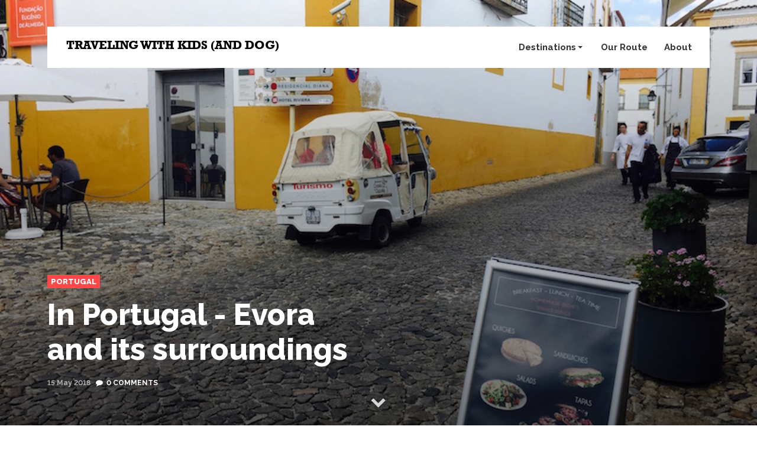

--- FILE ---
content_type: text/html; charset=utf-8
request_url: https://familytravel.site/evora-our-first-town-in-portugal/
body_size: 7793
content:
<!DOCTYPE html>
<html>
<head>
    <!-- Global site tag (gtag.js) - Google Analytics -->
    <script async src="https://www.googletagmanager.com/gtag/js?id=UA-116736191-1"></script>
    <script>
     window.dataLayer = window.dataLayer || [];
     function gtag(){dataLayer.push(arguments);}
     gtag('js', new Date());

     gtag('config', 'UA-116736191-1');
    </script>

    <meta charset="utf-8" />
    <meta http-equiv="X-UA-Compatible" content="IE=edge" />

    <title>In Portugal - Evora and its surroundings​</title>

    <meta name="HandheldFriendly" content="True" />
    <meta name="viewport" content="width=device-width, initial-scale=1.0" />

    <link rel="shortcut icon" href="/favicon.ico">

    <link rel="stylesheet" type="text/css" href="/assets/css/main.min.css?v=6815fede50" />
    <link rel="stylesheet" type="text/css" href="/assets/css/font-awesome.min.css?v=6815fede50" />
    <link rel="stylesheet" type="text/css" href="/assets/css/weather-icons.min.css?v=6815fede50" />
    <link rel="stylesheet" type="text/css" href="/assets/mapglyphs/2.0/mapglyphs.css?v=6815fede50" />
    <link rel="stylesheet" type="text/css" href="/assets/css/iframe.css?v=6815fede50" />

    <link rel="canonical" href="https://familytravel.site/evora-our-first-town-in-portugal/" />
    <meta name="referrer" content="no-referrer-when-downgrade" />
    <link rel="amphtml" href="https://familytravel.site/evora-our-first-town-in-portugal/amp/" />
    
    <meta property="og:site_name" content="Traveling with kids (and dog)" />
    <meta property="og:type" content="article" />
    <meta property="og:title" content="In Portugal - Evora and its surroundings​" />
    <meta property="og:description" content="It was a very exciting day for us when we entered Portugal. Not every day you visit a country you have never been to before. There was no drastic change in the landscape from inland of Spain to Portugal, however, a drastic change when it comes to the cleanliness of" />
    <meta property="og:url" content="https://familytravel.site/evora-our-first-town-in-portugal/" />
    <meta property="og:image" content="https://familytravel.site/content/images/2018/05/IMG_6126--1--1.jpg" />
    <meta property="article:published_time" content="2018-05-14T23:48:05.000Z" />
    <meta property="article:modified_time" content="2018-07-06T23:11:42.000Z" />
    <meta property="article:tag" content="Portugal" />
    
    <meta name="twitter:card" content="summary_large_image" />
    <meta name="twitter:title" content="In Portugal - Evora and its surroundings​" />
    <meta name="twitter:description" content="It was a very exciting day for us when we entered Portugal. Not every day you visit a country you have never been to before. There was no drastic change in the landscape from inland of Spain to Portugal, however, a drastic change when it comes to the cleanliness of" />
    <meta name="twitter:url" content="https://familytravel.site/evora-our-first-town-in-portugal/" />
    <meta name="twitter:image" content="https://familytravel.site/content/images/2018/05/IMG_6126--1--1.jpg" />
    <meta name="twitter:label1" content="Written by" />
    <meta name="twitter:data1" content="Anna Martinez" />
    <meta name="twitter:label2" content="Filed under" />
    <meta name="twitter:data2" content="Portugal" />
    <meta property="og:image:width" content="800" />
    <meta property="og:image:height" content="600" />
    
    <script type="application/ld+json">
{
    "@context": "https://schema.org",
    "@type": "Article",
    "publisher": {
        "@type": "Organization",
        "name": "Traveling with kids (and dog)",
        "url": "https://familytravel.site/",
        "logo": {
            "@type": "ImageObject",
            "url": "https://familytravel.site/content/images/2023/11/ft-log-2.png"
        }
    },
    "author": {
        "@type": "Person",
        "name": "Anna Martinez",
        "image": {
            "@type": "ImageObject",
            "url": "https://familytravel.site/content/images/2018/03/IMG_2021.jpg",
            "width": 853,
            "height": 720
        },
        "url": "https://familytravel.site/author/anna/",
        "sameAs": [
            "http://www.envirodog.com"
        ]
    },
    "headline": "In Portugal - Evora and its surroundings​",
    "url": "https://familytravel.site/evora-our-first-town-in-portugal/",
    "datePublished": "2018-05-14T23:48:05.000Z",
    "dateModified": "2018-07-06T23:11:42.000Z",
    "image": {
        "@type": "ImageObject",
        "url": "https://familytravel.site/content/images/2018/05/IMG_6126--1--1.jpg",
        "width": 800,
        "height": 600
    },
    "keywords": "Portugal",
    "description": "It was a very exciting day for us when we entered Portugal. Not every day you\nvisit a country you have never been to before. There was no drastic change in\nthe landscape from inland of Spain to Portugal, however, a drastic change when\nit comes to the cleanliness of the streets and the ability of the people to\nspeak English. The streets are even cleaner than in Sweden. Why it is so much\ncleaner I have no idea, but why the people speak much better English could be\nthat the television and films are",
    "mainEntityOfPage": {
        "@type": "WebPage",
        "@id": "https://familytravel.site/"
    }
}
    </script>

    <meta name="generator" content="Ghost 4.48" />
    <link rel="alternate" type="application/rss+xml" title="Traveling with kids (and dog)" href="https://familytravel.site/rss/" />
    <script defer src="https://unpkg.com/@tryghost/portal@~1.22.0/umd/portal.min.js" data-ghost="https://familytravel.site/" crossorigin="anonymous"></script><style id="gh-members-styles">.gh-post-upgrade-cta-content,
.gh-post-upgrade-cta {
    display: flex;
    flex-direction: column;
    align-items: center;
    font-family: -apple-system, BlinkMacSystemFont, 'Segoe UI', Roboto, Oxygen, Ubuntu, Cantarell, 'Open Sans', 'Helvetica Neue', sans-serif;
    text-align: center;
    width: 100%;
    color: #ffffff;
    font-size: 16px;
}

.gh-post-upgrade-cta-content {
    border-radius: 8px;
    padding: 40px 4vw;
}

.gh-post-upgrade-cta h2 {
    color: #ffffff;
    font-size: 28px;
    letter-spacing: -0.2px;
    margin: 0;
    padding: 0;
}

.gh-post-upgrade-cta p {
    margin: 20px 0 0;
    padding: 0;
}

.gh-post-upgrade-cta small {
    font-size: 16px;
    letter-spacing: -0.2px;
}

.gh-post-upgrade-cta a {
    color: #ffffff;
    cursor: pointer;
    font-weight: 500;
    box-shadow: none;
    text-decoration: underline;
}

.gh-post-upgrade-cta a:hover {
    color: #ffffff;
    opacity: 0.8;
    box-shadow: none;
    text-decoration: underline;
}

.gh-post-upgrade-cta a.gh-btn {
    display: block;
    background: #ffffff;
    text-decoration: none;
    margin: 28px 0 0;
    padding: 8px 18px;
    border-radius: 4px;
    font-size: 16px;
    font-weight: 600;
}

.gh-post-upgrade-cta a.gh-btn:hover {
    opacity: 0.92;
}</style>
    <script defer src="/public/cards.min.js?v=6815fede50"></script><style>:root {--ghost-accent-color: #15171A;}</style>
    <link rel="stylesheet" type="text/css" href="/public/cards.min.css?v=6815fede50">
    <meta property="tags-widget:tags" content= "Spain, Portugal, France, Germany, Caravan, Dog, Misc, Tip, Svensk text, Video, Gallery, Campground" />
</head>
<body id="body" class="post-template tag-portugal">

    

    
<header id="header" class="header header-main header-vh100  ">

        <div class="header-cover preload-background hide-on-menu " data-image="/content/images/2018/05/IMG_6126--1--1.jpg" data-resize="false">
            <div class="preload-background-image"></div>
            <span class="spinner preload-background-spinner">
                <span class="double-bounce1"></span>
                <span class="double-bounce2"></span>
            </span>
        </div>

    <div class="container">

        <nav class="navbar navbar-main">
            <div class="navbar-header">

                <button type="button" class="navbar-toggle collapsed" data-toggle="collapse2" data-target="bs-example-navbar-collapse-1" aria-expanded="false">
                    <i class="fa fa-bars"></i>
                </button>

                    <a class="navbar-brand" href="https://familytravel.site"><img src="https://familytravel.site/content/images/2023/11/ft-log-2.png" alt="logo" /></a>
            </div>
            <div class="collapse navbar-collapse" id="bs-example-navbar-collapse-1">
                <ul class="nav navbar-nav clearfix">
    <li class="dropdown">
        <a href="javascript:;" class="dropdown-toggle" data-toggle="dropdown">Destinations<b class="caret"></b>
        </a>
        <ul class="dropdown-menu dropdown-menu-destinations">
            <li>
                <a href="/tag/india"><i class="mg map-in"></i>India</a>
            <li>             
            <li>
                <a href="/tag/sweden"><i class="mg map-se"></i>Sweden</a>
            <li> 
            <br></br>                
            <li>
                <a href="/tag/france"><i class="mg map-fr"></i>France</a>
            </li>
            <li>
                <a href="/tag/germany"><i class="mg map-de"></i>Germany</a>
            </li>   
            <br></br>
            <li>
                <a href="/tag/portugal"><i class="mg map-pt"></i>Portugal</a>
            </li>
            <li>
                <a href="/tag/spain"><i class="mg map-es"></i>Spain</a>
            </li>
            <!--li>
                <a href="/tag/switzerland"><i class="mg map-ch"></i>Switzerland</a>
            </li-->
        </ul>
    </li>
        <li><a href="https://familytravel.site/route/" class="">Our Route</a></li>
        <li><a href="https://familytravel.site/about/" class="">About</a></li>
</ul>


            </div>
        </nav>

        <div class="header-wrap hide-on-menu">

                    <a href="/tag/portugal/" class="header-category">Portugal</a>




                    <h1>In Portugal - Evora and its surroundings​</h1>

                        <span class="post-meta">
                            
                            <time class="post-meta-date" datetime="2018-05-15">15 May 2018</time>
                            <span class="post-meta-comments"><i class="fa fa-comment"></i><a href="#disqus_thread">0 Comments</a></span>
                        </span>



        </div>

            <div id="scroll-hint" class="header-scroll-hint hide-on-menu">
                <i class="fa fa-chevron-down"></i>
            </div>
    </div>
</header>

<main id="main" class="container container-content hide-on-menu">


        <div class="row">

            <section class="posts posts-single">

                <article class="post-content">
                    <!--kg-card-begin: markdown--><p>It was a very exciting day for us when we entered Portugal. Not every day you visit a country you have never been to before. There was no drastic change in the landscape from inland of Spain to Portugal, however, a drastic change when it comes to the cleanliness of the streets and the ability of the people to speak English. The streets are even cleaner than in Sweden. Why it is so much cleaner I have no idea, but why the people speak much better English could be that the television and films are not dubbed. Portuguese watch all movies in their original language. There is no problem to communicate in English with most Portuguese.</p>
<p>Our first stop in Portugal is Evora, a UNESCO world heritage town.<br>
We are here to catch up with Hardy’s aunt who lives here since the beginning of April, working on an eco-farm.</p>
<div class="widget widget-inline render-component-location"
data-title="Evora, Portugal"
data-lat="38.571431" data-lng="-7.913501999999994"
data-zoom="7"
data-location=""
data-desc="UNESCO world heritage town Evora">
</div>
<p><img src="https://familytravel.site/content/images/2018/05/IMG_6088-1.jpg" alt="IMG_6088-1" loading="lazy"></p>
<p>Evora is not so big and it is easy to walk around town. Some nice stops are the indoor food market where we highly recommend to try the Azeitão cheese of which you cut of the top and scoop out the inside. Yummy!<br>
Even though there was a no dog sign they told us we could go in. That was very welcoming. Continuing our stroll we also found a nice ice cream shop on a little side street called Le Boudoir. If you like pistachio ice-cream you will not be disappointed. One of the best ice-cream so far on this trip.</p>
<div class="widget widget-inline render-component-location"
data-title="Cafe Le Boudoir"
data-lat="38.5719356" data-lng="-7.9082405000000335"
data-zoom="19"
data-location="R. de Vasco da Gama, Evora, Portugal"
data-desc="Very nice icecream and pastry">
</div>
<p><img src="https://familytravel.site/content/images/2018/05/IMG_6125-1.jpg" alt="IMG_6125-1" loading="lazy"></p>
<p>One day we got the urge for Sushi which is, by the way, Milo's and Kira's favourite food. We found a cheap and decent place called Samurai which has a Sushi buffet. In case of takeaway, you can fill your box as much as you want for 6.50 EUR. Of course, dogs were not allowed, so we settled for the takeaway.</p>
<div class="widget widget-inline render-component-location"
data-title="Restaurant Samurai"
data-lat="38.5704211" data-lng="-7.913745899999981"
data-zoom="19"
data-location="Rua de Serpa Pinto, Evora, Portugal"
data-desc="Sushi and Asian buffet">
</div>
<p>Generally, Portugal seems a bit cheaper than Spain when it comes to food. Here in Evora, you could get a lunch menu for 7 EUR compared to about 12 EUR in Spain. A coffee 0,80 EUR compared to 1,20 EUR.<br>
A very nice place to stay for a coffee is at the cafe at Jardim Diana.</p>
<div class="widget widget-inline render-component-location"
data-title="Jardim Diane"
data-lat="38.5730908" data-lng="-7.907797500000015"
data-zoom="19"
data-location="Jardim Diane, Evora, Portugal"
data-desc="Close to the old Roman Diana temple runins with a great view over the city.">
</div>
<p>Here you have a great view and you can sit and relax while the kids can run around after they have finished their ice cream. But watch out, they might get wet.</p>
<p><img src="https://familytravel.site/content/images/2018/05/IMG_6096-1.jpg" alt="IMG_6096-1" loading="lazy"></p>
<p><img src="https://familytravel.site/content/images/2018/05/IMG_6147-1.jpg" alt="IMG_6147-1" loading="lazy"></p>
<p>We also discovered a very nice medieval festival. It might be on every May.</p>
<p>A must do is an excursion to <a href="https://en.wikipedia.org/wiki/Monsaraz">Monsaraz</a>.</p>
<div class="widget widget-inline render-component-location"
data-title="Monsaraz, Portugal"
data-lat="38.4518533" data-lng="-7.384072899999978"
data-zoom="12"
>
</div>
<p>Monsaraz is one of the oldest Portuguese settlements in southern Portugal. When you are up on the castle you have stunning views over the <a href="https://en.wikipedia.org/wiki/Alentejo">Alentejo</a> landscape. You can see the biggest artificial lake in western Europe, Guadiana River and Algueva Dam. Pretty impressive. For lunch in Mosaraz and if you have a dog you should avoid the restaurant Xares. Dogs are not even welcome on the outdoor terrace. Instead head to Cafeteria Casa Da Muralha (next to the castle entry) where you can get some simple sandwiches and omelettes and a warm welcome for your four-legged friend.</p>
<p><img src="https://familytravel.site/content/images/2018/05/IMG_6233.jpg" alt="IMG_6233" loading="lazy"></p>
<p><img src="https://familytravel.site/content/images/2018/05/IMG_6238.jpg" alt="IMG_6238" loading="lazy"></p>
<p>Close to Mosaraz our dear friend Bruno showed us his land where he plans in the near future to build an Arabic inspired ecolodge. Just imagine sitting on the porch and watch this sunset. We will for sure be back when it is open for tourists.</p>
<p><img src="https://familytravel.site/content/images/2018/05/IMG_6264--1-.jpg" alt="IMG_6264--1-" loading="lazy"></p>
<p><img src="https://familytravel.site/content/images/2018/05/IMG_6266--1-.jpg" alt="IMG_6266--1-" loading="lazy"></p>
<p>Another very nice project that you can find close to Evora is <a href="https://www.herdadedofreixodomeio.pt/contactos">Cooperativa de Usuários do Freixo do Meio</a>. This is a great cooperative focusing on ecological farming and the restoration of the landscape by amongst other things planting trees. It employs people from the nearby village as well as volunteers from around the world. They produce for example organic olive oil, vegetables, honey, wine and various meat products. They have a store on the premises and a boutique in Lisbon. Milo and Kira liked all the animals - the pigs, the donkeys, the chickens, but also the ants crossing the road :-). If you are interested in a visit, check out there <a href="https://www.herdadedofreixodomeio.pt/contactos">website</a>.<br>
The only thing that was sad to see was the conditions of the dogs. They were either tied up on a rope and could only run a few meters back and forth or they were in a very small cage. We would very much like to see these dogs be better-taken care off. Like big kennels.</p>
<p><img src="https://familytravel.site/content/images/2018/05/IMG_6209.jpg" alt="IMG_6209" loading="lazy"></p>
<p>Another very unhappy dog we saw next to the road outside the town of Motrinos (on our way back from Monsaraz to Evora). It was a female dog, very thin and with a big tumour. We stopped and gave her what we had left of Ronjas food. Our friends contacted an animal rescue organisation that we hope will take on the case and help this poor dog. I will update this text as soon I know more. <a href="http:/kika-the-street-dog/">(Please read here the happy ending of the dog now called Kika)</a>. Ronja’s life with us is for sure an exclusive and lucky one compared to many of the dogs we have seen on our trip.</p>
<p><img src="https://familytravel.site/content/images/2018/05/dog1.jpg" alt="dog1" loading="lazy"></p>
<p><img src="https://familytravel.site/content/images/2018/05/dog2.jpg" alt="dog2" loading="lazy"></p>
<p><img src="https://familytravel.site/content/images/2018/05/dog3.jpg" alt="dog3" loading="lazy"></p>
<p>On one of our day trips, we stopped in Montemor-o-Novo and went to a very special little restaurant called Adega Montemor.</p>
<div class="widget widget-inline render-component-location"
data-title="Adega Montemor"
data-lat="38.64721360000001" data-lng="-8.21706800000004"
data-zoom="18"
data-location="R. do Pedrao, Montemor-o-Novo, Portugal"
data-desc="True home cooking of Montemor-o-Novo.">
</div>
<p>When we came there it was an old lady that mopped the floor and asked us kindly to come back in ten minutes. After we came back we discovered that the same lady was also the one that took our order and then cooked our food. Her husband helped with the serving. It was a very pleasant atmosphere and the home cooked food was very good. It has a kid menu and Kira had a hamburger with potatoes and Milo the chicken nuggets. It was super good. We, adults, had grilled fish with veggies which was also very tasty.</p>
<p>Along the roads, we have seen many stork nests with baby birds sticking out and the parents watching over them. We got very happy to see so many storks and we learned that they are doing pretty well as a population down here. That is good news!</p>
<p><img src="https://familytravel.site/content/images/2018/05/IMG_6311.jpg" alt="IMG_6311" loading="lazy"></p>
<p>So far Portugal has delivered well beyond our expectations.</p>
<p>See more pictures of Evora in the gallery - <a href="https://familytravel.site/pictures-of-evora">click here</a><br>
See more pictures of Monsaraz in the gallery - <a href="https://familytravel.site/pictures-of-monsaraz">click here</a></p>
<!--kg-card-end: markdown-->

                </article>

                <div class="row">
                        <div class="col-lg-9 col-md-9 col-sm-9 col-xs-8">
                            <div class="widget widget-inline">
                                <h2 class="widget-title">Tags</h2>
                                <div class="tag-cloud">
                                        <a href="/tag/portugal/">Portugal</a>
                                </div>
                            </div>
                        </div>
                    <div class="col-lg-3 col-md-3 col-sm-3 col-xs-4">
                        <div class="widget widget-inline">
                            <h2 class="widget-title">Share</h2>
                            <div class="tag-cloud">
                                <a href="http://wwww.facebook.com/sharer.php?u=https://familytravel.site/evora-our-first-town-in-portugal/" target="_blank"><i class="fa fa-facebook"></i></a>
                                <a href="http://twitter.com/share?text=In Portugal - Evora and its surroundings​&url=https://familytravel.site/evora-our-first-town-in-portugal/" target="_blank"><i class="fa fa-twitter"></i></a>
                                <a href="http://plus.google.com/share?url=https://familytravel.site/evora-our-first-town-in-portugal/" target="_blank"><i class="fa fa-google-plus"></i></a>
                            </div>
                        </div>
                    </div>
                </div>


                    <div class="widget widget-inline post-author">

</div>

                    <div>

    <div class="row posts posts-after-post">
            <article class="post preload-background" data-image="/content/images/2018/05/IMG_6247-1.jpg" data-resize="true">
                <a href="/pictures-of-monsaraz/" class="post-image">
                    <span class="preload-background-image"></span>
                    <span class="post-category-wrap">
                        <span class="post-category">
                                    Gallery
                        </span>
                    </span>
                        <span class="preload-background-spinner spinner">
                        <span class="double-bounce1"></span>
                        <span class="double-bounce2"></span>
                    </span>
                    <header class="post-header">
                        <h2 class="post-title">Pictures of Monsaraz</h2>
                        <p class="post-meta"> <time class="post-meta-date" datetime="2018-05-15">15 May 2018</time></p>
                    </header>
                </a>
            </article>
            <article class="post preload-background" data-image="/content/images/2018/05/lisbon_bridge-1.JPG" data-resize="true">
                <a href="/where-is-my-stick/" class="post-image">
                    <span class="preload-background-image"></span>
                        <span class="preload-background-spinner spinner">
                        <span class="double-bounce1"></span>
                        <span class="double-bounce2"></span>
                    </span>
                    <header class="post-header">
                        <h2 class="post-title">Where is my stick?</h2>
                        <p class="post-meta"> <time class="post-meta-date" datetime="2018-05-18">18 May 2018</time></p>
                    </header>
                </a>
                <div class="post-category-wrap">
                            <a href="/tag/portugal/" class="post-category">
                                Portugal
                            </a>
                </div>
            </article>
    </div>
</div>


                    <div class="post-comments">
                        <div id="disqus_thread"></div>
<script type="text/javascript">
    /* * * CONFIGURATION VARIABLES * * */
    var disqus_shortname = 'familytravel-annamartinez-info';

    /* * * DON'T EDIT BELOW THIS LINE * * */
    (function() {
        var dsq = document.createElement('script'); dsq.type = 'text/javascript'; dsq.async = true;
        dsq.src = '//' + disqus_shortname + '.disqus.com/embed.js';
        (document.getElementsByTagName('head')[0] || document.getElementsByTagName('body')[0]).appendChild(dsq);
    })();

    /* * * DON'T EDIT BELOW THIS LINE * * */
    (function () {
        var s = document.createElement('script'); s.async = true;
        s.type = 'text/javascript';
        s.src = '//' + disqus_shortname + '.disqus.com/count.js';
        (document.getElementsByTagName('HEAD')[0] || document.getElementsByTagName('BODY')[0]).appendChild(s);
    }());
</script>
<noscript>Please enable JavaScript to view the <a href="https://disqus.com/?ref_noscript" rel="nofollow">comments powered by Disqus.</a></noscript>
                    </div>
            </section>

            
<aside class="col-lg-4 col-md-4">

    <div class="row">

        <div class="col-lg-12 col-md-12 col-sm-6 col-xs-12">
            <div class="render-component-weather"
     data-delay="0"
     data-loading-title="Loading weather data..."
     data-provider="openweathermap"
     data-provider-key="95e10cf83bddc6f77fe9e2735d9d507e"
     data-units="c"></div>


        </div>
        <div class="col-lg-12 col-md-12 col-sm-6 col-xs-12 hidden-sm hidden-xs">
            <div class="widget widget-side">
    <h2 class="widget-title">Popular tags</h2>
    <div class="render-component-tags"></div>
</div>
        </div>
        <div class="col-lg-12 col-md-12 col-sm-6 col-xs-12 hidden-sm hidden-xs">
        </div>
        <div class="col-lg-12 col-md-12 col-sm-6 col-xs-12 hidden-sm hidden-xs">
            <div class="widget widget-side">
    <h2 class="widget-title">About us</h2>

    <p>We are a family of four from Sweden exploring India and Europe. Read more about us <a href="https://familytravel.site/about">here</a>.</p>

</div>
        </div>
    </div>
</aside>
        </div>


</main>



    <footer id="footer" class="footer footer-page hide-on-menu">
    <div class="container">
        <div class="row">

            <div class="widget widget-footer col-lg-4 col-md-4 col-sm-4 col-xs-12">
    <h2 class="widget-title">About</h2>

    <p>
        We are a family of four from Sweden exploring India and Europe. Read more about us <a href="https://familytravel.site/about">here</a>.
    </p>

    <ul class="social-buttons">
        <!--li><a href="https://facebook.com" target="_blank"><i class="fa fa-facebook"></i></a></li>
        <li><a href="https://twitter.com" target="_blank"><i class="fa fa-twitter"></i></a></li>
        <li><a href="https://instagram.com" target="_blank"><i class="fa fa-instagram"></i></a></li-->
        <li><a href="https://familytravel.site/rss/"><i class="fa fa-rss"></i></a></li>
    </ul>

</div>
            <div class="widget widget-footer col-lg-4 col-md-4 col-sm-4 col-xs-12">
    <h2 class="widget-title">Popular tags</h2>
    <div class="render-component-tags"></div>
</div>
        </div>
        <div class="row copyright">
            <div class="col-sm-12">
                <p class="copyright">
                    Copyright &copy; 2017
                    Published with <a href="https://ghost.org/" target="_blank">Ghost</a>.
                    CSS Map font via <a href="http://mapglyphs.com/" target="_blank">Map Glyphs</a>.
                </p>
            </div>
        </div>
    </div>

</footer>

    <script src="/assets/components/jquery/dist/jquery.min.js?v=6815fede50"></script>
    <script src="/assets/components/ghost-hunter/jquery.ghostHunter.js?v=6815fede50"></script>
    <script src="/assets/components/bootstrap/dist/js/bootstrap.min.js?v=6815fede50"></script>
    <script src="//maps.googleapis.com/maps/api/js?v=3.exp&libraries=geometry,drawing,places&key=AIzaSyBgEyHdX2uWJYyGYZ6wZr18XL9XKuFJeZ8"></script>
    <script>window.baseUrl = 'https://familytravel.site/';</script>
    <script src="/assets/js/bundle.min.js?v=6815fede50"></script>

    
</body>
</html>


--- FILE ---
content_type: text/css; charset=UTF-8
request_url: https://familytravel.site/assets/css/main.min.css?v=6815fede50
body_size: 21922
content:
@import url(//fonts.googleapis.com/css?family=Raleway:300,400,400italic,500,600,700,800,900&subset=all);@import url(//fonts.googleapis.com/css?family=Merriweather:400,900,700,300,300italic,400italic,900italic,700italic);hr,img{border:0}body,figure{margin:0}.navbar-fixed-bottom .navbar-collapse,.navbar-fixed-top .navbar-collapse,.pre-scrollable{max-height:340px}.dropdown-menu,.list-inline,.list-unstyled,.nav{list-style:none}.invisible,nav.pagination a.btn-disabled{visibility:hidden}.location .info ul,.popular-destinations,.post-meta ul,.social-buttons,ul.tags{list-style-type:none}html{font-family:sans-serif;-ms-text-size-adjust:100%;-webkit-text-size-adjust:100%}article,aside,details,figcaption,figure,footer,header,hgroup,main,menu,nav,section,summary{display:block}audio,canvas,progress,video{display:inline-block;vertical-align:baseline}audio:not([controls]){display:none;height:0}[hidden],template{display:none}a{background-color:transparent}a:active,a:hover{outline:0}b,optgroup,strong{font-weight:700}dfn{font-style:italic}h1{margin:.67em 0}mark{background:#ff0;color:#000}.img-thumbnail,body{background-color:#fff}.btn,.btn-danger.active,.btn-danger:active,.btn-default.active,.btn-default:active,.btn-info.active,.btn-info:active,.btn-primary.active,.btn-primary:active,.btn-warning.active,.btn-warning:active,.btn.active,.btn:active,.dropdown-menu>.disabled>a:focus,.dropdown-menu>.disabled>a:hover,.form-control,.navbar-toggle,.open>.btn-danger.dropdown-toggle,.open>.btn-default.dropdown-toggle,.open>.btn-info.dropdown-toggle,.open>.btn-primary.dropdown-toggle,.open>.btn-warning.dropdown-toggle{background-image:none}.dropdown-menu,.modal-content,.popover{background-clip:padding-box}sub,sup{font-size:75%;line-height:0;position:relative;vertical-align:baseline}.btn,.caret,.checkbox-inline,.location .info ul li i.fa,.radio-inline,img{vertical-align:middle}sup{top:-.5em}sub{bottom:-.25em}svg:not(:root){overflow:hidden}hr{box-sizing:content-box;height:0}pre,textarea{overflow:auto}code,kbd,pre,samp{font-size:1em}button,input,optgroup,select,textarea{color:inherit;font:inherit;margin:0}.glyphicon,address{font-style:normal}button{overflow:visible}button,select{text-transform:none}button,html input[type=button],input[type=reset],input[type=submit]{-webkit-appearance:button;cursor:pointer}button[disabled],html input[disabled]{cursor:default}button::-moz-focus-inner,input::-moz-focus-inner{border:0;padding:0}input[type=checkbox],input[type=radio]{box-sizing:border-box;padding:0}input[type=number]::-webkit-inner-spin-button,input[type=number]::-webkit-outer-spin-button{height:auto}input[type=search]::-webkit-search-cancel-button,input[type=search]::-webkit-search-decoration{-webkit-appearance:none}table{border-collapse:collapse;border-spacing:0}td,th{padding:0}@font-face{font-family:'Glyphicons Halflings';src:url(../fonts/bootstrap/glyphicons-halflings-regular.eot);src:url(../fonts/bootstrap/glyphicons-halflings-regular.eot?#iefix) format("embedded-opentype"),url(../fonts/bootstrap/glyphicons-halflings-regular.woff2) format("woff2"),url(../fonts/bootstrap/glyphicons-halflings-regular.woff) format("woff"),url(../fonts/bootstrap/glyphicons-halflings-regular.ttf) format("truetype"),url(../fonts/bootstrap/glyphicons-halflings-regular.svg#glyphicons_halflingsregular) format("svg")}.glyphicon{position:relative;top:1px;display:inline-block;font-family:'Glyphicons Halflings';font-weight:400;line-height:1;-webkit-font-smoothing:antialiased;-moz-osx-font-smoothing:grayscale}.glyphicon-asterisk:before{content:"\2a"}.glyphicon-plus:before{content:"\2b"}.glyphicon-eur:before,.glyphicon-euro:before{content:"\20ac"}.glyphicon-minus:before{content:"\2212"}.glyphicon-cloud:before{content:"\2601"}.glyphicon-envelope:before{content:"\2709"}.glyphicon-pencil:before{content:"\270f"}.glyphicon-glass:before{content:"\e001"}.glyphicon-music:before{content:"\e002"}.glyphicon-search:before{content:"\e003"}.glyphicon-heart:before{content:"\e005"}.glyphicon-star:before{content:"\e006"}.glyphicon-star-empty:before{content:"\e007"}.glyphicon-user:before{content:"\e008"}.glyphicon-film:before{content:"\e009"}.glyphicon-th-large:before{content:"\e010"}.glyphicon-th:before{content:"\e011"}.glyphicon-th-list:before{content:"\e012"}.glyphicon-ok:before{content:"\e013"}.glyphicon-remove:before{content:"\e014"}.glyphicon-zoom-in:before{content:"\e015"}.glyphicon-zoom-out:before{content:"\e016"}.glyphicon-off:before{content:"\e017"}.glyphicon-signal:before{content:"\e018"}.glyphicon-cog:before{content:"\e019"}.glyphicon-trash:before{content:"\e020"}.glyphicon-home:before{content:"\e021"}.glyphicon-file:before{content:"\e022"}.glyphicon-time:before{content:"\e023"}.glyphicon-road:before{content:"\e024"}.glyphicon-download-alt:before{content:"\e025"}.glyphicon-download:before{content:"\e026"}.glyphicon-upload:before{content:"\e027"}.glyphicon-inbox:before{content:"\e028"}.glyphicon-play-circle:before{content:"\e029"}.glyphicon-repeat:before{content:"\e030"}.glyphicon-refresh:before{content:"\e031"}.glyphicon-list-alt:before{content:"\e032"}.glyphicon-lock:before{content:"\e033"}.glyphicon-flag:before{content:"\e034"}.glyphicon-headphones:before{content:"\e035"}.glyphicon-volume-off:before{content:"\e036"}.glyphicon-volume-down:before{content:"\e037"}.glyphicon-volume-up:before{content:"\e038"}.glyphicon-qrcode:before{content:"\e039"}.glyphicon-barcode:before{content:"\e040"}.glyphicon-tag:before{content:"\e041"}.glyphicon-tags:before{content:"\e042"}.glyphicon-book:before{content:"\e043"}.glyphicon-bookmark:before{content:"\e044"}.glyphicon-print:before{content:"\e045"}.glyphicon-camera:before{content:"\e046"}.glyphicon-font:before{content:"\e047"}.glyphicon-bold:before{content:"\e048"}.glyphicon-italic:before{content:"\e049"}.glyphicon-text-height:before{content:"\e050"}.glyphicon-text-width:before{content:"\e051"}.glyphicon-align-left:before{content:"\e052"}.glyphicon-align-center:before{content:"\e053"}.glyphicon-align-right:before{content:"\e054"}.glyphicon-align-justify:before{content:"\e055"}.glyphicon-list:before{content:"\e056"}.glyphicon-indent-left:before{content:"\e057"}.glyphicon-indent-right:before{content:"\e058"}.glyphicon-facetime-video:before{content:"\e059"}.glyphicon-picture:before{content:"\e060"}.glyphicon-map-marker:before{content:"\e062"}.glyphicon-adjust:before{content:"\e063"}.glyphicon-tint:before{content:"\e064"}.glyphicon-edit:before{content:"\e065"}.glyphicon-share:before{content:"\e066"}.glyphicon-check:before{content:"\e067"}.glyphicon-move:before{content:"\e068"}.glyphicon-step-backward:before{content:"\e069"}.glyphicon-fast-backward:before{content:"\e070"}.glyphicon-backward:before{content:"\e071"}.glyphicon-play:before{content:"\e072"}.glyphicon-pause:before{content:"\e073"}.glyphicon-stop:before{content:"\e074"}.glyphicon-forward:before{content:"\e075"}.glyphicon-fast-forward:before{content:"\e076"}.glyphicon-step-forward:before{content:"\e077"}.glyphicon-eject:before{content:"\e078"}.glyphicon-chevron-left:before{content:"\e079"}.glyphicon-chevron-right:before{content:"\e080"}.glyphicon-plus-sign:before{content:"\e081"}.glyphicon-minus-sign:before{content:"\e082"}.glyphicon-remove-sign:before{content:"\e083"}.glyphicon-ok-sign:before{content:"\e084"}.glyphicon-question-sign:before{content:"\e085"}.glyphicon-info-sign:before{content:"\e086"}.glyphicon-screenshot:before{content:"\e087"}.glyphicon-remove-circle:before{content:"\e088"}.glyphicon-ok-circle:before{content:"\e089"}.glyphicon-ban-circle:before{content:"\e090"}.glyphicon-arrow-left:before{content:"\e091"}.glyphicon-arrow-right:before{content:"\e092"}.glyphicon-arrow-up:before{content:"\e093"}.glyphicon-arrow-down:before{content:"\e094"}.glyphicon-share-alt:before{content:"\e095"}.glyphicon-resize-full:before{content:"\e096"}.glyphicon-resize-small:before{content:"\e097"}.glyphicon-exclamation-sign:before{content:"\e101"}.glyphicon-gift:before{content:"\e102"}.glyphicon-leaf:before{content:"\e103"}.glyphicon-fire:before{content:"\e104"}.glyphicon-eye-open:before{content:"\e105"}.glyphicon-eye-close:before{content:"\e106"}.glyphicon-warning-sign:before{content:"\e107"}.glyphicon-plane:before{content:"\e108"}.glyphicon-calendar:before{content:"\e109"}.glyphicon-random:before{content:"\e110"}.glyphicon-comment:before{content:"\e111"}.glyphicon-magnet:before{content:"\e112"}.glyphicon-chevron-up:before{content:"\e113"}.glyphicon-chevron-down:before{content:"\e114"}.glyphicon-retweet:before{content:"\e115"}.glyphicon-shopping-cart:before{content:"\e116"}.glyphicon-folder-close:before{content:"\e117"}.glyphicon-folder-open:before{content:"\e118"}.glyphicon-resize-vertical:before{content:"\e119"}.glyphicon-resize-horizontal:before{content:"\e120"}.glyphicon-hdd:before{content:"\e121"}.glyphicon-bullhorn:before{content:"\e122"}.glyphicon-bell:before{content:"\e123"}.glyphicon-certificate:before{content:"\e124"}.glyphicon-thumbs-up:before{content:"\e125"}.glyphicon-thumbs-down:before{content:"\e126"}.glyphicon-hand-right:before{content:"\e127"}.glyphicon-hand-left:before{content:"\e128"}.glyphicon-hand-up:before{content:"\e129"}.glyphicon-hand-down:before{content:"\e130"}.glyphicon-circle-arrow-right:before{content:"\e131"}.glyphicon-circle-arrow-left:before{content:"\e132"}.glyphicon-circle-arrow-up:before{content:"\e133"}.glyphicon-circle-arrow-down:before{content:"\e134"}.glyphicon-globe:before{content:"\e135"}.glyphicon-wrench:before{content:"\e136"}.glyphicon-tasks:before{content:"\e137"}.glyphicon-filter:before{content:"\e138"}.glyphicon-briefcase:before{content:"\e139"}.glyphicon-fullscreen:before{content:"\e140"}.glyphicon-dashboard:before{content:"\e141"}.glyphicon-paperclip:before{content:"\e142"}.glyphicon-heart-empty:before{content:"\e143"}.glyphicon-link:before{content:"\e144"}.glyphicon-phone:before{content:"\e145"}.glyphicon-pushpin:before{content:"\e146"}.glyphicon-usd:before{content:"\e148"}.glyphicon-gbp:before{content:"\e149"}.glyphicon-sort:before{content:"\e150"}.glyphicon-sort-by-alphabet:before{content:"\e151"}.glyphicon-sort-by-alphabet-alt:before{content:"\e152"}.glyphicon-sort-by-order:before{content:"\e153"}.glyphicon-sort-by-order-alt:before{content:"\e154"}.glyphicon-sort-by-attributes:before{content:"\e155"}.glyphicon-sort-by-attributes-alt:before{content:"\e156"}.glyphicon-unchecked:before{content:"\e157"}.glyphicon-expand:before{content:"\e158"}.glyphicon-collapse-down:before{content:"\e159"}.glyphicon-collapse-up:before{content:"\e160"}.glyphicon-log-in:before{content:"\e161"}.glyphicon-flash:before{content:"\e162"}.glyphicon-log-out:before{content:"\e163"}.glyphicon-new-window:before{content:"\e164"}.glyphicon-record:before{content:"\e165"}.glyphicon-save:before{content:"\e166"}.glyphicon-open:before{content:"\e167"}.glyphicon-saved:before{content:"\e168"}.glyphicon-import:before{content:"\e169"}.glyphicon-export:before{content:"\e170"}.glyphicon-send:before{content:"\e171"}.glyphicon-floppy-disk:before{content:"\e172"}.glyphicon-floppy-saved:before{content:"\e173"}.glyphicon-floppy-remove:before{content:"\e174"}.glyphicon-floppy-save:before{content:"\e175"}.glyphicon-floppy-open:before{content:"\e176"}.glyphicon-credit-card:before{content:"\e177"}.glyphicon-transfer:before{content:"\e178"}.glyphicon-cutlery:before{content:"\e179"}.glyphicon-header:before{content:"\e180"}.glyphicon-compressed:before{content:"\e181"}.glyphicon-earphone:before{content:"\e182"}.glyphicon-phone-alt:before{content:"\e183"}.glyphicon-tower:before{content:"\e184"}.glyphicon-stats:before{content:"\e185"}.glyphicon-sd-video:before{content:"\e186"}.glyphicon-hd-video:before{content:"\e187"}.glyphicon-subtitles:before{content:"\e188"}.glyphicon-sound-stereo:before{content:"\e189"}.glyphicon-sound-dolby:before{content:"\e190"}.glyphicon-sound-5-1:before{content:"\e191"}.glyphicon-sound-6-1:before{content:"\e192"}.glyphicon-sound-7-1:before{content:"\e193"}.glyphicon-copyright-mark:before{content:"\e194"}.glyphicon-registration-mark:before{content:"\e195"}.glyphicon-cloud-download:before{content:"\e197"}.glyphicon-cloud-upload:before{content:"\e198"}.glyphicon-tree-conifer:before{content:"\e199"}.glyphicon-tree-deciduous:before{content:"\e200"}.glyphicon-cd:before{content:"\e201"}.glyphicon-save-file:before{content:"\e202"}.glyphicon-open-file:before{content:"\e203"}.glyphicon-level-up:before{content:"\e204"}.glyphicon-copy:before{content:"\e205"}.glyphicon-paste:before{content:"\e206"}.glyphicon-alert:before{content:"\e209"}.glyphicon-equalizer:before{content:"\e210"}.glyphicon-king:before{content:"\e211"}.glyphicon-queen:before{content:"\e212"}.glyphicon-pawn:before{content:"\e213"}.glyphicon-bishop:before{content:"\e214"}.glyphicon-knight:before{content:"\e215"}.glyphicon-baby-formula:before{content:"\e216"}.glyphicon-tent:before{content:"\26fa"}.glyphicon-blackboard:before{content:"\e218"}.glyphicon-bed:before{content:"\e219"}.glyphicon-apple:before{content:"\f8ff"}.glyphicon-erase:before{content:"\e221"}.glyphicon-hourglass:before{content:"\231b"}.glyphicon-lamp:before{content:"\e223"}.glyphicon-duplicate:before{content:"\e224"}.glyphicon-piggy-bank:before{content:"\e225"}.glyphicon-scissors:before{content:"\e226"}.glyphicon-bitcoin:before,.glyphicon-btc:before,.glyphicon-xbt:before{content:"\e227"}.glyphicon-jpy:before,.glyphicon-yen:before{content:"\00a5"}.glyphicon-rub:before,.glyphicon-ruble:before{content:"\20bd"}.glyphicon-scale:before{content:"\e230"}.glyphicon-ice-lolly:before{content:"\e231"}.glyphicon-ice-lolly-tasted:before{content:"\e232"}.glyphicon-education:before{content:"\e233"}.glyphicon-option-horizontal:before{content:"\e234"}.glyphicon-option-vertical:before{content:"\e235"}.glyphicon-menu-hamburger:before{content:"\e236"}.glyphicon-modal-window:before{content:"\e237"}.glyphicon-oil:before{content:"\e238"}.glyphicon-grain:before{content:"\e239"}.glyphicon-sunglasses:before{content:"\e240"}.glyphicon-text-size:before{content:"\e241"}.glyphicon-text-color:before{content:"\e242"}.glyphicon-text-background:before{content:"\e243"}.glyphicon-object-align-top:before{content:"\e244"}.glyphicon-object-align-bottom:before{content:"\e245"}.glyphicon-object-align-horizontal:before{content:"\e246"}.glyphicon-object-align-left:before{content:"\e247"}.glyphicon-object-align-vertical:before{content:"\e248"}.glyphicon-object-align-right:before{content:"\e249"}.glyphicon-triangle-right:before{content:"\e250"}.glyphicon-triangle-left:before{content:"\e251"}.glyphicon-triangle-bottom:before{content:"\e252"}.glyphicon-triangle-top:before{content:"\e253"}.glyphicon-console:before{content:"\e254"}.glyphicon-superscript:before{content:"\e255"}.glyphicon-subscript:before{content:"\e256"}.glyphicon-menu-left:before{content:"\e257"}.glyphicon-menu-right:before{content:"\e258"}.glyphicon-menu-down:before{content:"\e259"}.glyphicon-menu-up:before{content:"\e260"}*,:after,:before{-webkit-box-sizing:border-box;-moz-box-sizing:border-box;box-sizing:border-box}html{font-size:10px;-webkit-tap-highlight-color:transparent}body{font-family:Merriweather,Georgia,"Times New Roman",Times,serif;font-size:16px;line-height:1.9;color:#333}button,input,select,textarea{font-family:inherit;font-size:inherit;line-height:inherit}a,a:focus,a:hover{color:#FF4847;text-decoration:none}a:focus{outline:dotted thin;outline:-webkit-focus-ring-color auto 5px;outline-offset:-2px}.img-responsive{display:block;max-width:100%;height:auto}.img-rounded{border-radius:6px}.img-thumbnail{padding:4px;line-height:1.9;border:1px solid #ddd;border-radius:4px;-webkit-transition:all .2s ease-in-out;-o-transition:all .2s ease-in-out;transition:all .2s ease-in-out;display:inline-block;max-width:100%;height:auto}.img-circle{border-radius:50%}hr{margin-top:30px;margin-bottom:30px;border-top:1px solid #eee}.sr-only{position:absolute;width:1px;height:1px;margin:-1px;padding:0;overflow:hidden;clip:rect(0,0,0,0);border:0}.sr-only-focusable:active,.sr-only-focusable:focus{position:static;width:auto;height:auto;margin:0;overflow:visible;clip:auto}.h1,.h2,.h3,.h4,.h5,.h6,h1,h2,h3,h4,h5,h6{margin-bottom:30px;margin-top:0}[role=button]{cursor:pointer}.h1,.h2,.h3,.h4,.h5,.h6,h1,h2,h3,h4,h5,h6{font-family:Raleway,"Helvetica Neue",Helvetica,Arial,sans-serif;font-weight:800;line-height:1.3;color:#333}.h1 .small,.h1 small,.h2 .small,.h2 small,.h3 .small,.h3 small,.h4 .small,.h4 small,.h5 .small,.h5 small,.h6 .small,.h6 small,h1 .small,h1 small,h2 .small,h2 small,h3 .small,h3 small,h4 .small,h4 small,h5 .small,h5 small,h6 .small,h6 small{font-weight:400;line-height:1;color:#777}.h1 .small,.h1 small,.h2 .small,.h2 small,.h3 .small,.h3 small,h1 .small,h1 small,h2 .small,h2 small,h3 .small,h3 small{font-size:65%}.h4 .small,.h4 small,.h5 .small,.h5 small,.h6 .small,.h6 small,h4 .small,h4 small,h5 .small,h5 small,h6 .small,h6 small{font-size:75%}.h1,h1{font-size:2.369em}.h2,h2{font-size:1.777em}.h3,h3{font-size:1.333em}.h4,h4{font-size:1.1em}.h5,.h6,h5,h6{font-size:1em}p{margin-top:0}.lead{margin-bottom:45px!important;color:#333;font-size:17px!important;font-weight:800;line-height:1.8;padding:0}blockquote,dt,kbd kbd,label{font-weight:700}address,dd,dt,pre{line-height:1.9}@media (max-width:480px){.lead{font-size:17px!important}}.small,small{font-size:87%}.mark,mark{background-color:#fcf8e3;padding:.2em}.text-left{text-align:left}.text-right{text-align:right}.text-center{text-align:center}.text-justify{text-align:justify}.text-nowrap{white-space:nowrap}.text-lowercase{text-transform:lowercase}.initialism,.text-uppercase{text-transform:uppercase}.text-capitalize{text-transform:capitalize}.text-muted{color:#777}.text-primary{color:#FF4847}a.text-primary:focus,a.text-primary:hover{color:#ff1514}.text-success{color:#3c763d}a.text-success:focus,a.text-success:hover{color:#2b542c}.text-info{color:#31708f}a.text-info:focus,a.text-info:hover{color:#245269}.text-warning{color:#8a6d3b}a.text-warning:focus,a.text-warning:hover{color:#66512c}.text-danger{color:#a94442}a.text-danger:focus,a.text-danger:hover{color:#843534}.bg-primary{color:#fff;background-color:#FF4847}a.bg-primary:focus,a.bg-primary:hover{background-color:#ff1514}.bg-success{background-color:#dff0d8}a.bg-success:focus,a.bg-success:hover{background-color:#c1e2b3}.bg-info{background-color:#d9edf7}a.bg-info:focus,a.bg-info:hover{background-color:#afd9ee}.bg-warning{background-color:#fcf8e3}a.bg-warning:focus,a.bg-warning:hover{background-color:#f7ecb5}.bg-danger{background-color:#f2dede}a.bg-danger:focus,a.bg-danger:hover{background-color:#e4b9b9}code,pre{background-color:#f0f0f0}.page-header{padding-bottom:14px;margin:60px 0 30px;border-bottom:1px solid #eee}address,dl,legend,ol,ul{margin-bottom:30px}ol,ul{margin-top:-15px;padding-left:0;margin-left:0;list-style-position:inside}ol ol,ol ul,ul ol,ul ul{margin-top:7.5px;margin-bottom:7.5px;margin-left:30px}.list-unstyled{padding-left:0}.list-inline{padding-left:0;margin-left:-5px}.list-inline>li{display:inline-block;padding-left:5px;padding-right:5px}dl{margin-top:0}dd{margin-left:0}.dl-horizontal dd:after,.dl-horizontal dd:before{content:" ";display:table}.dl-horizontal dd:after{clear:both}@media (min-width:992px){.dl-horizontal dt{float:left;width:160px;clear:left;text-align:right;overflow:hidden;text-overflow:ellipsis;white-space:nowrap}.dl-horizontal dd{margin-left:180px}}.clearfix:after,.container-fluid:after,.container:after,.dropdown .dropdown-menu>li>a,.dropdown-menu>li>a,.form-horizontal .form-group:after,.modal-footer:after,.nav:after,.navbar-header:after,.navbar:after,.posts-after-post:after,.posts:after,.row:after,.weather .weather-forecast:after,.weather:after,nav.pagination:after{clear:both}blockquote,blockquote ol,blockquote p,blockquote ul{text-align:left!important}abbr[data-original-title],abbr[title]{cursor:help;border-bottom:1px dotted #777}.initialism{font-size:90%}blockquote{color:#585858;position:relative;padding:0 0 0 60px;margin-left:0;font-size:18px}blockquote:before{position:absolute;left:0;top:0;text-align:center;content:"\201C";font-size:60px;font-family:Georgia,serif;line-height:1;font-weight:700;color:#666;padding:0 12px 0 3px}blockquote ol:last-child,blockquote p:last-child,blockquote ul:last-child{margin-bottom:0}blockquote .small,blockquote footer,blockquote small{display:block;font-size:80%;line-height:1.9;color:#777}code,legend,pre{color:#333}blockquote .small:before,blockquote footer:before,blockquote small:before{content:'\2014 \00A0'}.blockquote-reverse,blockquote.pull-right{padding-right:15px;padding-left:0;border-right:5px solid #FF4847;border-left:0;text-align:right}code,kbd{padding:2px 4px;font-size:90%}.blockquote-reverse .small:before,.blockquote-reverse footer:before,.blockquote-reverse small:before,blockquote.pull-right .small:before,blockquote.pull-right footer:before,blockquote.pull-right small:before{content:''}.blockquote-reverse .small:after,.blockquote-reverse footer:after,.blockquote-reverse small:after,blockquote.pull-right .small:after,blockquote.pull-right footer:after,blockquote.pull-right small:after{content:'\00A0 \2014'}code,kbd,pre,samp{font-family:Inconsolata,Menlo,Monaco,Consolas,"Courier New",monospace}code{border-radius:0}kbd{color:#fff;background-color:#333;border-radius:3px;box-shadow:inset 0 -1px 0 rgba(0,0,0,.25)}kbd kbd{padding:0;font-size:100%;box-shadow:none}pre{display:block;padding:14.5px;margin:0 0 45px;font-size:15px;word-break:break-all;word-wrap:break-word;border:none;border-radius:0}.container-fluid:after,.container-fluid:before,.container:after,.container:before,.row:after,.row:before{display:table;content:" "}.container,.container-fluid{margin-right:auto;margin-left:auto}pre code{padding:0;font-size:inherit;color:inherit;white-space:pre-wrap;background-color:transparent;border-radius:0}.pre-scrollable{overflow-y:scroll}@media (min-width:768px){.container{width:740px}}@media (min-width:992px){.container{width:960px}}@media (min-width:1200px){.container{width:1160px}}.container-fluid{padding-left:10px;padding-right:10px}.row{margin-left:-10px;margin-right:-10px}.col-lg-1,.col-lg-10,.col-lg-11,.col-lg-12,.col-lg-2,.col-lg-3,.col-lg-4,.col-lg-5,.col-lg-6,.col-lg-7,.col-lg-8,.col-lg-9,.col-md-1,.col-md-10,.col-md-11,.col-md-12,.col-md-2,.col-md-3,.col-md-4,.col-md-5,.col-md-6,.col-md-7,.col-md-8,.col-md-9,.col-sm-1,.col-sm-10,.col-sm-11,.col-sm-12,.col-sm-2,.col-sm-3,.col-sm-4,.col-sm-5,.col-sm-6,.col-sm-7,.col-sm-8,.col-sm-9,.col-xs-1,.col-xs-10,.col-xs-11,.col-xs-12,.col-xs-2,.col-xs-3,.col-xs-4,.col-xs-5,.col-xs-6,.col-xs-7,.col-xs-8,.col-xs-9{position:relative;min-height:1px;padding-left:10px;padding-right:10px}fieldset,legend{padding:0;border:0}.col-xs-1,.col-xs-10,.col-xs-11,.col-xs-12,.col-xs-2,.col-xs-3,.col-xs-4,.col-xs-5,.col-xs-6,.col-xs-7,.col-xs-8,.col-xs-9{float:left}.col-xs-1{width:8.33333%}.col-xs-2{width:16.66667%}.col-xs-3{width:25%}.col-xs-4{width:33.33333%}.col-xs-5{width:41.66667%}.col-xs-6{width:50%}.col-xs-7{width:58.33333%}.col-xs-8{width:66.66667%}.col-xs-9{width:75%}.col-xs-10{width:83.33333%}.col-xs-11{width:91.66667%}.col-xs-12{width:100%}.col-xs-pull-0{right:auto}.col-xs-pull-1{right:8.33333%}.col-xs-pull-2{right:16.66667%}.col-xs-pull-3{right:25%}.col-xs-pull-4{right:33.33333%}.col-xs-pull-5{right:41.66667%}.col-xs-pull-6{right:50%}.col-xs-pull-7{right:58.33333%}.col-xs-pull-8{right:66.66667%}.col-xs-pull-9{right:75%}.col-xs-pull-10{right:83.33333%}.col-xs-pull-11{right:91.66667%}.col-xs-pull-12{right:100%}.col-xs-push-0{left:auto}.col-xs-push-1{left:8.33333%}.col-xs-push-2{left:16.66667%}.col-xs-push-3{left:25%}.col-xs-push-4{left:33.33333%}.col-xs-push-5{left:41.66667%}.col-xs-push-6{left:50%}.col-xs-push-7{left:58.33333%}.col-xs-push-8{left:66.66667%}.col-xs-push-9{left:75%}.col-xs-push-10{left:83.33333%}.col-xs-push-11{left:91.66667%}.col-xs-push-12{left:100%}.col-xs-offset-0{margin-left:0}.col-xs-offset-1{margin-left:8.33333%}.col-xs-offset-2{margin-left:16.66667%}.col-xs-offset-3{margin-left:25%}.col-xs-offset-4{margin-left:33.33333%}.col-xs-offset-5{margin-left:41.66667%}.col-xs-offset-6{margin-left:50%}.col-xs-offset-7{margin-left:58.33333%}.col-xs-offset-8{margin-left:66.66667%}.col-xs-offset-9{margin-left:75%}.col-xs-offset-10{margin-left:83.33333%}.col-xs-offset-11{margin-left:91.66667%}.col-xs-offset-12{margin-left:100%}@media (min-width:768px){.col-sm-1,.col-sm-10,.col-sm-11,.col-sm-12,.col-sm-2,.col-sm-3,.col-sm-4,.col-sm-5,.col-sm-6,.col-sm-7,.col-sm-8,.col-sm-9{float:left}.col-sm-1{width:8.33333%}.col-sm-2{width:16.66667%}.col-sm-3{width:25%}.col-sm-4{width:33.33333%}.col-sm-5{width:41.66667%}.col-sm-6{width:50%}.col-sm-7{width:58.33333%}.col-sm-8{width:66.66667%}.col-sm-9{width:75%}.col-sm-10{width:83.33333%}.col-sm-11{width:91.66667%}.col-sm-12{width:100%}.col-sm-pull-0{right:auto}.col-sm-pull-1{right:8.33333%}.col-sm-pull-2{right:16.66667%}.col-sm-pull-3{right:25%}.col-sm-pull-4{right:33.33333%}.col-sm-pull-5{right:41.66667%}.col-sm-pull-6{right:50%}.col-sm-pull-7{right:58.33333%}.col-sm-pull-8{right:66.66667%}.col-sm-pull-9{right:75%}.col-sm-pull-10{right:83.33333%}.col-sm-pull-11{right:91.66667%}.col-sm-pull-12{right:100%}.col-sm-push-0{left:auto}.col-sm-push-1{left:8.33333%}.col-sm-push-2{left:16.66667%}.col-sm-push-3{left:25%}.col-sm-push-4{left:33.33333%}.col-sm-push-5{left:41.66667%}.col-sm-push-6{left:50%}.col-sm-push-7{left:58.33333%}.col-sm-push-8{left:66.66667%}.col-sm-push-9{left:75%}.col-sm-push-10{left:83.33333%}.col-sm-push-11{left:91.66667%}.col-sm-push-12{left:100%}.col-sm-offset-0{margin-left:0}.col-sm-offset-1{margin-left:8.33333%}.col-sm-offset-2{margin-left:16.66667%}.col-sm-offset-3{margin-left:25%}.col-sm-offset-4{margin-left:33.33333%}.col-sm-offset-5{margin-left:41.66667%}.col-sm-offset-6{margin-left:50%}.col-sm-offset-7{margin-left:58.33333%}.col-sm-offset-8{margin-left:66.66667%}.col-sm-offset-9{margin-left:75%}.col-sm-offset-10{margin-left:83.33333%}.col-sm-offset-11{margin-left:91.66667%}.col-sm-offset-12{margin-left:100%}}@media (min-width:992px){.col-md-1,.col-md-10,.col-md-11,.col-md-12,.col-md-2,.col-md-3,.col-md-4,.col-md-5,.col-md-6,.col-md-7,.col-md-8,.col-md-9{float:left}.col-md-1{width:8.33333%}.col-md-2{width:16.66667%}.col-md-3{width:25%}.col-md-4{width:33.33333%}.col-md-5{width:41.66667%}.col-md-6{width:50%}.col-md-7{width:58.33333%}.col-md-8{width:66.66667%}.col-md-9{width:75%}.col-md-10{width:83.33333%}.col-md-11{width:91.66667%}.col-md-12{width:100%}.col-md-pull-0{right:auto}.col-md-pull-1{right:8.33333%}.col-md-pull-2{right:16.66667%}.col-md-pull-3{right:25%}.col-md-pull-4{right:33.33333%}.col-md-pull-5{right:41.66667%}.col-md-pull-6{right:50%}.col-md-pull-7{right:58.33333%}.col-md-pull-8{right:66.66667%}.col-md-pull-9{right:75%}.col-md-pull-10{right:83.33333%}.col-md-pull-11{right:91.66667%}.col-md-pull-12{right:100%}.col-md-push-0{left:auto}.col-md-push-1{left:8.33333%}.col-md-push-2{left:16.66667%}.col-md-push-3{left:25%}.col-md-push-4{left:33.33333%}.col-md-push-5{left:41.66667%}.col-md-push-6{left:50%}.col-md-push-7{left:58.33333%}.col-md-push-8{left:66.66667%}.col-md-push-9{left:75%}.col-md-push-10{left:83.33333%}.col-md-push-11{left:91.66667%}.col-md-push-12{left:100%}.col-md-offset-0{margin-left:0}.col-md-offset-1{margin-left:8.33333%}.col-md-offset-2{margin-left:16.66667%}.col-md-offset-3{margin-left:25%}.col-md-offset-4{margin-left:33.33333%}.col-md-offset-5{margin-left:41.66667%}.col-md-offset-6{margin-left:50%}.col-md-offset-7{margin-left:58.33333%}.col-md-offset-8{margin-left:66.66667%}.col-md-offset-9{margin-left:75%}.col-md-offset-10{margin-left:83.33333%}.col-md-offset-11{margin-left:91.66667%}.col-md-offset-12{margin-left:100%}}@media (min-width:1200px){.col-lg-1,.col-lg-10,.col-lg-11,.col-lg-12,.col-lg-2,.col-lg-3,.col-lg-4,.col-lg-5,.col-lg-6,.col-lg-7,.col-lg-8,.col-lg-9{float:left}.col-lg-1{width:8.33333%}.col-lg-2{width:16.66667%}.col-lg-3{width:25%}.col-lg-4{width:33.33333%}.col-lg-5{width:41.66667%}.col-lg-6{width:50%}.col-lg-7{width:58.33333%}.col-lg-8{width:66.66667%}.col-lg-9{width:75%}.col-lg-10{width:83.33333%}.col-lg-11{width:91.66667%}.col-lg-12{width:100%}.col-lg-pull-0{right:auto}.col-lg-pull-1{right:8.33333%}.col-lg-pull-2{right:16.66667%}.col-lg-pull-3{right:25%}.col-lg-pull-4{right:33.33333%}.col-lg-pull-5{right:41.66667%}.col-lg-pull-6{right:50%}.col-lg-pull-7{right:58.33333%}.col-lg-pull-8{right:66.66667%}.col-lg-pull-9{right:75%}.col-lg-pull-10{right:83.33333%}.col-lg-pull-11{right:91.66667%}.col-lg-pull-12{right:100%}.col-lg-push-0{left:auto}.col-lg-push-1{left:8.33333%}.col-lg-push-2{left:16.66667%}.col-lg-push-3{left:25%}.col-lg-push-4{left:33.33333%}.col-lg-push-5{left:41.66667%}.col-lg-push-6{left:50%}.col-lg-push-7{left:58.33333%}.col-lg-push-8{left:66.66667%}.col-lg-push-9{left:75%}.col-lg-push-10{left:83.33333%}.col-lg-push-11{left:91.66667%}.col-lg-push-12{left:100%}.col-lg-offset-0{margin-left:0}.col-lg-offset-1{margin-left:8.33333%}.col-lg-offset-2{margin-left:16.66667%}.col-lg-offset-3{margin-left:25%}.col-lg-offset-4{margin-left:33.33333%}.col-lg-offset-5{margin-left:41.66667%}.col-lg-offset-6{margin-left:50%}.col-lg-offset-7{margin-left:58.33333%}.col-lg-offset-8{margin-left:66.66667%}.col-lg-offset-9{margin-left:75%}.col-lg-offset-10{margin-left:83.33333%}.col-lg-offset-11{margin-left:91.66667%}.col-lg-offset-12{margin-left:100%}}fieldset{margin:0;min-width:0}legend{display:block;width:100%;font-size:24px;line-height:inherit;border-bottom:1px solid #e5e5e5}label{display:inline-block;max-width:100%;margin-bottom:5px}input[type=search]{-webkit-box-sizing:border-box;-moz-box-sizing:border-box;box-sizing:border-box;-webkit-appearance:none}input[type=checkbox],input[type=radio]{margin:4px 0 0;margin-top:1px\9;line-height:normal}.form-control,output{line-height:1.9;color:#474747;display:block}input[type=file]{display:block}input[type=range]{display:block;width:100%}select[multiple],select[size]{height:auto}input[type=file]:focus,input[type=checkbox]:focus,input[type=radio]:focus{outline:dotted thin;outline:-webkit-focus-ring-color auto 5px;outline-offset:-2px}output{padding-top:7px;font-size:16px}.form-control{width:100%;height:44px;padding:1px 12px;font-size:14px;background-color:#eee;border:none;border-radius:3px;outline:0}.form-control::-moz-placeholder{color:#999;opacity:1}.form-control:-ms-input-placeholder{color:#999}.form-control::-webkit-input-placeholder{color:#999}.has-success .checkbox,.has-success .checkbox-inline,.has-success .control-label,.has-success .form-control-feedback,.has-success .help-block,.has-success .radio,.has-success .radio-inline,.has-success.checkbox label,.has-success.checkbox-inline label,.has-success.radio label,.has-success.radio-inline label{color:#3c763d}.form-control[disabled],.form-control[readonly],fieldset[disabled] .form-control{background-color:#eee;opacity:1}.form-control[disabled],fieldset[disabled] .form-control{cursor:not-allowed}textarea.form-control{height:auto}@media screen and (-webkit-min-device-pixel-ratio:0){input[type=date].form-control,input[type=time].form-control,input[type=datetime-local].form-control,input[type=month].form-control{line-height:44px}.input-group-sm input[type=date],.input-group-sm input[type=time],.input-group-sm input[type=datetime-local],.input-group-sm input[type=month],.input-group-sm>.input-group-btn>input[type=date].btn,.input-group-sm>.input-group-btn>input[type=time].btn,.input-group-sm>.input-group-btn>input[type=datetime-local].btn,.input-group-sm>.input-group-btn>input[type=month].btn,.input-group-sm>input[type=date].form-control,.input-group-sm>input[type=date].input-group-addon,.input-group-sm>input[type=time].form-control,.input-group-sm>input[type=time].input-group-addon,.input-group-sm>input[type=datetime-local].form-control,.input-group-sm>input[type=datetime-local].input-group-addon,.input-group-sm>input[type=month].form-control,.input-group-sm>input[type=month].input-group-addon,input[type=date].input-sm,input[type=time].input-sm,input[type=datetime-local].input-sm,input[type=month].input-sm{line-height:33px}.input-group-lg input[type=date],.input-group-lg input[type=time],.input-group-lg input[type=datetime-local],.input-group-lg input[type=month],.input-group-lg>.input-group-btn>input[type=date].btn,.input-group-lg>.input-group-btn>input[type=time].btn,.input-group-lg>.input-group-btn>input[type=datetime-local].btn,.input-group-lg>.input-group-btn>input[type=month].btn,.input-group-lg>input[type=date].form-control,.input-group-lg>input[type=date].input-group-addon,.input-group-lg>input[type=time].form-control,.input-group-lg>input[type=time].input-group-addon,.input-group-lg>input[type=datetime-local].form-control,.input-group-lg>input[type=datetime-local].input-group-addon,.input-group-lg>input[type=month].form-control,.input-group-lg>input[type=month].input-group-addon,input[type=date].input-lg,input[type=time].input-lg,input[type=datetime-local].input-lg,input[type=month].input-lg{line-height:49px}}.form-group{margin-bottom:15px}.checkbox,.radio{position:relative;display:block;margin-top:10px;margin-bottom:10px}.checkbox label,.radio label{min-height:30px;padding-left:20px;margin-bottom:0;font-weight:400;cursor:pointer}.checkbox input[type=checkbox],.checkbox-inline input[type=checkbox],.radio input[type=radio],.radio-inline input[type=radio]{position:absolute;margin-left:-20px;margin-top:4px\9}.checkbox+.checkbox,.radio+.radio{margin-top:-5px}.checkbox-inline,.radio-inline{position:relative;display:inline-block;padding-left:20px;margin-bottom:0;font-weight:400;cursor:pointer}.checkbox-inline+.checkbox-inline,.radio-inline+.radio-inline{margin-top:0;margin-left:10px}.checkbox-inline.disabled,.checkbox.disabled label,.radio-inline.disabled,.radio.disabled label,fieldset[disabled] .checkbox label,fieldset[disabled] .checkbox-inline,fieldset[disabled] .radio label,fieldset[disabled] .radio-inline,fieldset[disabled] input[type=checkbox],fieldset[disabled] input[type=radio],input[type=checkbox].disabled,input[type=checkbox][disabled],input[type=radio].disabled,input[type=radio][disabled]{cursor:not-allowed}.form-control-static{padding-top:7px;padding-bottom:7px;margin-bottom:0;min-height:46px}.form-control-static.input-lg,.form-control-static.input-sm,.input-group-lg>.form-control-static.form-control,.input-group-lg>.form-control-static.input-group-addon,.input-group-lg>.input-group-btn>.form-control-static.btn,.input-group-sm>.form-control-static.form-control,.input-group-sm>.form-control-static.input-group-addon,.input-group-sm>.input-group-btn>.form-control-static.btn{padding-left:0;padding-right:0}.input-group-sm>.form-control,.input-group-sm>.input-group-addon,.input-group-sm>.input-group-btn>.btn,.input-sm{height:33px;padding:5px 10px;font-size:14px;line-height:1.5;border-radius:0}.input-group-sm>.input-group-btn>select.btn,.input-group-sm>select.form-control,.input-group-sm>select.input-group-addon,select.input-sm{height:33px;line-height:33px}.input-group-sm>.input-group-btn>select[multiple].btn,.input-group-sm>.input-group-btn>textarea.btn,.input-group-sm>select[multiple].form-control,.input-group-sm>select[multiple].input-group-addon,.input-group-sm>textarea.form-control,.input-group-sm>textarea.input-group-addon,select[multiple].input-sm,textarea.input-sm{height:auto}.form-group-sm .form-control{height:33px;padding:5px 10px;font-size:14px;line-height:1.5;border-radius:0}.form-group-sm select.form-control{height:33px;line-height:33px}.form-group-sm select[multiple].form-control,.form-group-sm textarea.form-control{height:auto}.form-group-sm .form-control-static{height:33px;min-height:44px;padding:6px 10px;font-size:14px;line-height:1.5}.input-group-lg>.form-control,.input-group-lg>.input-group-addon,.input-group-lg>.input-group-btn>.btn,.input-lg{height:49px;padding:10px 16px;font-size:20px;line-height:1.33333;border-radius:0}.input-group-lg>.input-group-btn>select.btn,.input-group-lg>select.form-control,.input-group-lg>select.input-group-addon,select.input-lg{height:49px;line-height:49px}.input-group-lg>.input-group-btn>select[multiple].btn,.input-group-lg>.input-group-btn>textarea.btn,.input-group-lg>select[multiple].form-control,.input-group-lg>select[multiple].input-group-addon,.input-group-lg>textarea.form-control,.input-group-lg>textarea.input-group-addon,select[multiple].input-lg,textarea.input-lg{height:auto}.form-group-lg .form-control{height:49px;padding:10px 16px;font-size:20px;line-height:1.33333;border-radius:0}.form-group-lg select.form-control{height:49px;line-height:49px}.form-group-lg select[multiple].form-control,.form-group-lg textarea.form-control{height:auto}.form-group-lg .form-control-static{height:49px;min-height:50px;padding:11px 16px;font-size:20px;line-height:1.33333}.has-feedback{position:relative}.has-feedback .form-control{padding-right:55px}.form-control-feedback{position:absolute;top:0;right:0;z-index:2;display:block;width:44px;height:44px;line-height:44px;text-align:center;pointer-events:none}.collapsing,.dropdown,.dropup{position:relative}.form-group-lg .form-control+.form-control-feedback,.input-group-lg+.form-control-feedback,.input-group-lg>.form-control+.form-control-feedback,.input-group-lg>.input-group-addon+.form-control-feedback,.input-group-lg>.input-group-btn>.btn+.form-control-feedback,.input-lg+.form-control-feedback{width:49px;height:49px;line-height:49px}.form-group-sm .form-control+.form-control-feedback,.input-group-sm+.form-control-feedback,.input-group-sm>.form-control+.form-control-feedback,.input-group-sm>.input-group-addon+.form-control-feedback,.input-group-sm>.input-group-btn>.btn+.form-control-feedback,.input-sm+.form-control-feedback{width:33px;height:33px;line-height:33px}.has-success .form-control{border-color:#3c763d;-webkit-box-shadow:inset 0 1px 1px rgba(0,0,0,.075);box-shadow:inset 0 1px 1px rgba(0,0,0,.075)}.has-success .form-control:focus{border-color:#2b542c;-webkit-box-shadow:inset 0 1px 1px rgba(0,0,0,.075),0 0 6px #67b168;box-shadow:inset 0 1px 1px rgba(0,0,0,.075),0 0 6px #67b168}.has-success .input-group-addon{color:#3c763d;border-color:#3c763d;background-color:#dff0d8}.has-warning .checkbox,.has-warning .checkbox-inline,.has-warning .control-label,.has-warning .form-control-feedback,.has-warning .help-block,.has-warning .radio,.has-warning .radio-inline,.has-warning.checkbox label,.has-warning.checkbox-inline label,.has-warning.radio label,.has-warning.radio-inline label{color:#8a6d3b}.has-warning .form-control{border-color:#8a6d3b;-webkit-box-shadow:inset 0 1px 1px rgba(0,0,0,.075);box-shadow:inset 0 1px 1px rgba(0,0,0,.075)}.has-warning .form-control:focus{border-color:#66512c;-webkit-box-shadow:inset 0 1px 1px rgba(0,0,0,.075),0 0 6px #c0a16b;box-shadow:inset 0 1px 1px rgba(0,0,0,.075),0 0 6px #c0a16b}.has-warning .input-group-addon{color:#8a6d3b;border-color:#8a6d3b;background-color:#fcf8e3}.has-error .checkbox,.has-error .checkbox-inline,.has-error .control-label,.has-error .form-control-feedback,.has-error .help-block,.has-error .radio,.has-error .radio-inline,.has-error.checkbox label,.has-error.checkbox-inline label,.has-error.radio label,.has-error.radio-inline label{color:#a94442}.has-error .form-control{border-color:#a94442;-webkit-box-shadow:inset 0 1px 1px rgba(0,0,0,.075);box-shadow:inset 0 1px 1px rgba(0,0,0,.075)}.has-error .form-control:focus{border-color:#843534;-webkit-box-shadow:inset 0 1px 1px rgba(0,0,0,.075),0 0 6px #ce8483;box-shadow:inset 0 1px 1px rgba(0,0,0,.075),0 0 6px #ce8483}.has-error .input-group-addon{color:#a94442;border-color:#a94442;background-color:#f2dede}.has-feedback label~.form-control-feedback{top:35px}.has-feedback label.sr-only~.form-control-feedback{top:0}.help-block{display:block;margin-top:5px;margin-bottom:10px;color:#737373}.btn-default,.btn-default.active,.btn-default.active.focus,.btn-default.active:focus,.btn-default.active:hover,.btn-default.focus,.btn-default:active,.btn-default:active.focus,.btn-default:active:focus,.btn-default:active:hover,.btn-default:focus,.btn-default:hover,.open>.btn-default.dropdown-toggle,.open>.btn-default.dropdown-toggle.focus,.open>.btn-default.dropdown-toggle:focus,.open>.btn-default.dropdown-toggle:hover{color:#333}@media (min-width:768px){.form-inline .form-control-static,.form-inline .form-group{display:inline-block}.form-inline .control-label,.form-inline .form-group{margin-bottom:0;vertical-align:middle}.form-inline .form-control{display:inline-block;width:auto;vertical-align:middle}.form-inline .input-group{display:inline-table;vertical-align:middle}.form-inline .input-group .form-control,.form-inline .input-group .input-group-addon,.form-inline .input-group .input-group-btn{width:auto}.form-inline .input-group>.form-control{width:100%}.form-inline .checkbox,.form-inline .radio{display:inline-block;margin-top:0;margin-bottom:0;vertical-align:middle}.form-inline .checkbox label,.form-inline .radio label{padding-left:0}.form-inline .checkbox input[type=checkbox],.form-inline .radio input[type=radio]{position:relative;margin-left:0}.form-inline .has-feedback .form-control-feedback{top:0}.form-horizontal .control-label{text-align:right;margin-bottom:0;padding-top:7px}}.btn-block,input[type=button].btn-block,input[type=reset].btn-block,input[type=submit].btn-block{width:100%}.form-horizontal .checkbox,.form-horizontal .checkbox-inline,.form-horizontal .radio,.form-horizontal .radio-inline{margin-top:0;margin-bottom:0;padding-top:7px}.form-horizontal .checkbox,.form-horizontal .radio{min-height:37px}.form-horizontal .form-group{margin-left:-10px;margin-right:-10px}.form-horizontal .form-group:after,.form-horizontal .form-group:before{content:" ";display:table}.form-horizontal .has-feedback .form-control-feedback{right:10px}@media (min-width:768px){.form-horizontal .form-group-lg .control-label{padding-top:14.33px;font-size:20px}.form-horizontal .form-group-sm .control-label{padding-top:6px;font-size:14px}}.btn{display:inline-block;margin-bottom:0;font-weight:400;text-align:center;touch-action:manipulation;cursor:pointer;border:none;white-space:nowrap;letter-spacing:.5px;padding:6px 12px;font-size:14px;line-height:1.9;border-radius:4px;-webkit-user-select:none;-moz-user-select:none;-ms-user-select:none;user-select:none}.btn-default,.btn-default.disabled,.btn-default.disabled.active,.btn-default.disabled.focus,.btn-default.disabled:active,.btn-default.disabled:focus,.btn-default.disabled:hover,.btn-default[disabled],.btn-default[disabled].active,.btn-default[disabled].focus,.btn-default[disabled]:active,.btn-default[disabled]:focus,.btn-default[disabled]:hover,fieldset[disabled] .btn-default,fieldset[disabled] .btn-default.active,fieldset[disabled] .btn-default.focus,fieldset[disabled] .btn-default:active,fieldset[disabled] .btn-default:focus,fieldset[disabled] .btn-default:hover{background-color:#ddd;border-color:#ccc}.btn.focus,.btn:focus,.btn:hover{text-decoration:none;outline:0}.btn.active,.btn:active{outline:0}.btn.disabled,.btn[disabled],fieldset[disabled] .btn{cursor:not-allowed;opacity:.65;filter:alpha(opacity=65);-webkit-box-shadow:none;box-shadow:none}a.btn.disabled,fieldset[disabled] a.btn{pointer-events:none}.btn-default .badge{color:#ddd;background-color:#333}.btn-primary,.btn-primary.active,.btn-primary.active.focus,.btn-primary.active:focus,.btn-primary.active:hover,.btn-primary.focus,.btn-primary:active,.btn-primary:active.focus,.btn-primary:active:focus,.btn-primary:active:hover,.btn-primary:focus,.btn-primary:hover,.open>.btn-primary.dropdown-toggle,.open>.btn-primary.dropdown-toggle.focus,.open>.btn-primary.dropdown-toggle:focus,.open>.btn-primary.dropdown-toggle:hover{color:#fff}.btn-primary,.btn-primary.disabled,.btn-primary.disabled.active,.btn-primary.disabled.focus,.btn-primary.disabled:active,.btn-primary.disabled:focus,.btn-primary.disabled:hover,.btn-primary[disabled],.btn-primary[disabled].active,.btn-primary[disabled].focus,.btn-primary[disabled]:active,.btn-primary[disabled]:focus,.btn-primary[disabled]:hover,fieldset[disabled] .btn-primary,fieldset[disabled] .btn-primary.active,fieldset[disabled] .btn-primary.focus,fieldset[disabled] .btn-primary:active,fieldset[disabled] .btn-primary:focus,fieldset[disabled] .btn-primary:hover{background-color:#FF4847;border-color:#FF4847}.btn-primary .badge{color:#FF4847;background-color:#fff}.btn-success,.btn-success.active,.btn-success.active.focus,.btn-success.active:focus,.btn-success.active:hover,.btn-success.focus,.btn-success:active,.btn-success:active.focus,.btn-success:active:focus,.btn-success:active:hover,.btn-success:focus,.btn-success:hover,.open>.btn-success.dropdown-toggle,.open>.btn-success.dropdown-toggle.focus,.open>.btn-success.dropdown-toggle:focus,.open>.btn-success.dropdown-toggle:hover{color:#fff}.btn-success,.btn-success.disabled,.btn-success.disabled.active,.btn-success.disabled.focus,.btn-success.disabled:active,.btn-success.disabled:focus,.btn-success.disabled:hover,.btn-success[disabled],.btn-success[disabled].active,.btn-success[disabled].focus,.btn-success[disabled]:active,.btn-success[disabled]:focus,.btn-success[disabled]:hover,fieldset[disabled] .btn-success,fieldset[disabled] .btn-success.active,fieldset[disabled] .btn-success.focus,fieldset[disabled] .btn-success:active,fieldset[disabled] .btn-success:focus,fieldset[disabled] .btn-success:hover{background-color:#5cb85c;border-color:#4cae4c}.btn-success.active,.btn-success:active,.open>.btn-success.dropdown-toggle{background-image:none}.btn-success .badge{color:#5cb85c;background-color:#fff}.btn-info,.btn-info.active,.btn-info.active.focus,.btn-info.active:focus,.btn-info.active:hover,.btn-info.focus,.btn-info:active,.btn-info:active.focus,.btn-info:active:focus,.btn-info:active:hover,.btn-info:focus,.btn-info:hover,.open>.btn-info.dropdown-toggle,.open>.btn-info.dropdown-toggle.focus,.open>.btn-info.dropdown-toggle:focus,.open>.btn-info.dropdown-toggle:hover{color:#fff}.btn-info,.btn-info.disabled,.btn-info.disabled.active,.btn-info.disabled.focus,.btn-info.disabled:active,.btn-info.disabled:focus,.btn-info.disabled:hover,.btn-info[disabled],.btn-info[disabled].active,.btn-info[disabled].focus,.btn-info[disabled]:active,.btn-info[disabled]:focus,.btn-info[disabled]:hover,fieldset[disabled] .btn-info,fieldset[disabled] .btn-info.active,fieldset[disabled] .btn-info.focus,fieldset[disabled] .btn-info:active,fieldset[disabled] .btn-info:focus,fieldset[disabled] .btn-info:hover{background-color:#5bc0de;border-color:#46b8da}.btn-info .badge{color:#5bc0de;background-color:#fff}.btn-warning,.btn-warning.active,.btn-warning.active.focus,.btn-warning.active:focus,.btn-warning.active:hover,.btn-warning.focus,.btn-warning:active,.btn-warning:active.focus,.btn-warning:active:focus,.btn-warning:active:hover,.btn-warning:focus,.btn-warning:hover,.open>.btn-warning.dropdown-toggle,.open>.btn-warning.dropdown-toggle.focus,.open>.btn-warning.dropdown-toggle:focus,.open>.btn-warning.dropdown-toggle:hover{color:#fff}.btn-warning,.btn-warning.disabled,.btn-warning.disabled.active,.btn-warning.disabled.focus,.btn-warning.disabled:active,.btn-warning.disabled:focus,.btn-warning.disabled:hover,.btn-warning[disabled],.btn-warning[disabled].active,.btn-warning[disabled].focus,.btn-warning[disabled]:active,.btn-warning[disabled]:focus,.btn-warning[disabled]:hover,fieldset[disabled] .btn-warning,fieldset[disabled] .btn-warning.active,fieldset[disabled] .btn-warning.focus,fieldset[disabled] .btn-warning:active,fieldset[disabled] .btn-warning:focus,fieldset[disabled] .btn-warning:hover{background-color:#f0ad4e;border-color:#eea236}.btn-warning .badge{color:#f0ad4e;background-color:#fff}.btn-danger,.btn-danger.active,.btn-danger.active.focus,.btn-danger.active:focus,.btn-danger.active:hover,.btn-danger.focus,.btn-danger:active,.btn-danger:active.focus,.btn-danger:active:focus,.btn-danger:active:hover,.btn-danger:focus,.btn-danger:hover,.open>.btn-danger.dropdown-toggle,.open>.btn-danger.dropdown-toggle.focus,.open>.btn-danger.dropdown-toggle:focus,.open>.btn-danger.dropdown-toggle:hover{color:#fff}.btn-danger,.btn-danger.disabled,.btn-danger.disabled.active,.btn-danger.disabled.focus,.btn-danger.disabled:active,.btn-danger.disabled:focus,.btn-danger.disabled:hover,.btn-danger[disabled],.btn-danger[disabled].active,.btn-danger[disabled].focus,.btn-danger[disabled]:active,.btn-danger[disabled]:focus,.btn-danger[disabled]:hover,fieldset[disabled] .btn-danger,fieldset[disabled] .btn-danger.active,fieldset[disabled] .btn-danger.focus,fieldset[disabled] .btn-danger:active,fieldset[disabled] .btn-danger:focus,fieldset[disabled] .btn-danger:hover{background-color:#d9534f;border-color:#d43f3a}.btn-danger .badge{color:#d9534f;background-color:#fff}.btn-link{color:#FF4847;font-weight:400;border-radius:0}.btn-link,.btn-link.active,.btn-link:active,.btn-link[disabled],fieldset[disabled] .btn-link{background-color:transparent;-webkit-box-shadow:none;box-shadow:none}.btn-link,.btn-link:active,.btn-link:focus,.btn-link:hover{border-color:transparent}.btn-link:focus,.btn-link:hover{color:#FF4847;text-decoration:none;background-color:transparent}.btn-link[disabled]:focus,.btn-link[disabled]:hover,fieldset[disabled] .btn-link:focus,fieldset[disabled] .btn-link:hover{color:#777;text-decoration:none}.btn-lg{padding:10px 16px;font-size:20px;line-height:1.33333;border-radius:0}.btn-sm,.btn-xs{font-size:14px;line-height:1.5;border-radius:0}.btn-sm{padding:5px 10px}.btn-xs{padding:1px 5px}.btn-block{display:block}.btn-block+.btn-block{margin-top:5px}.fade{opacity:0;-webkit-transition:opacity .15s linear;-o-transition:opacity .15s linear;transition:opacity .15s linear}.fade.in{opacity:1}.collapse{display:none}.collapse.in{display:block}tr.collapse.in{display:table-row}tbody.collapse.in{display:table-row-group}.collapsing{height:0;overflow:hidden;-webkit-transition-property:height,visibility;transition-property:height,visibility;-webkit-transition-duration:.35s;transition-duration:.35s;-webkit-transition-timing-function:ease;transition-timing-function:ease}.caret{display:inline-block;width:0;height:0;margin-left:2px;border-top:4px dashed;border-top:4px solid\9;border-right:4px solid transparent;border-left:4px solid transparent}.dropdown-toggle:focus{outline:0}.dropdown-menu{position:absolute;top:100%;left:0;z-index:1000;display:none;float:left;min-width:160px;padding:5px 0;margin:2px 0 0;font-size:16px;text-align:left;background-color:#fff;border:1px solid #ccc;border:1px solid rgba(0,0,0,.15);border-radius:4px;-webkit-box-shadow:0 6px 12px rgba(0,0,0,.175);box-shadow:0 6px 12px rgba(0,0,0,.175)}.dropdown-menu-right,.dropdown-menu.pull-right{left:auto;right:0}.dropdown-header,.dropdown-menu>li>a{display:block;padding:3px 20px;line-height:1.9;white-space:nowrap}.dropdown-menu .divider{height:1px;margin:14px 0;overflow:hidden;background-color:#e5e5e5}.dropdown-menu>li>a{font-weight:400;color:#333}.dropdown-menu>li>a:focus,.dropdown-menu>li>a:hover{text-decoration:none;color:#262626}.dropdown-menu>.active>a,.dropdown-menu>.active>a:focus,.dropdown-menu>.active>a:hover{color:#fff;text-decoration:none;outline:0}.dropdown-menu>.disabled>a,.dropdown-menu>.disabled>a:focus,.dropdown-menu>.disabled>a:hover{color:#777}.dropdown-menu>.disabled>a:focus,.dropdown-menu>.disabled>a:hover{text-decoration:none;background-color:transparent;filter:progid:DXImageTransform.Microsoft.gradient(enabled=false);cursor:not-allowed}.open>.dropdown-menu{display:block}.open>a{outline:0}.dropdown-menu-left{left:0;right:auto}.dropdown-header{font-size:14px;color:#777}.dropdown-backdrop{position:fixed;left:0;right:0;bottom:0;top:0;z-index:990}.input-group,.input-group-btn,.input-group-btn>.btn{position:relative}.pull-right>.dropdown-menu{right:0;left:auto}.dropup .caret,.navbar-fixed-bottom .dropdown .caret{border-top:0;border-bottom:4px dashed;border-bottom:4px solid\9;content:""}.dropup .dropdown-menu,.navbar-fixed-bottom .dropdown .dropdown-menu{top:auto;bottom:100%;margin-bottom:2px}.modal,.modal-backdrop{bottom:0;right:0;top:0;left:0}@media (min-width:992px){.navbar-right .dropdown-menu{right:0;left:auto}.navbar-right .dropdown-menu-left{left:0;right:auto}}.input-group{display:table;border-collapse:separate}.input-group[class*=col-]{float:none;padding-left:0;padding-right:0}.input-group .form-control{position:relative;z-index:2;float:left;width:100%;margin-bottom:0}.input-group .form-control,.input-group-addon,.input-group-btn{display:table-cell}.input-group .form-control:not(:first-child):not(:last-child),.input-group-addon:not(:first-child):not(:last-child),.input-group-btn:not(:first-child):not(:last-child){border-radius:0}.input-group-addon,.input-group-btn{width:1%;white-space:nowrap;vertical-align:middle}.input-group-addon{padding:6px 12px;font-size:16px;font-weight:400;line-height:1;color:#474747;text-align:center;background-color:#eee;border:1px solid;border-radius:4px}.input-group-addon.input-sm,.input-group-sm>.input-group-addon,.input-group-sm>.input-group-btn>.input-group-addon.btn{padding:5px 10px;font-size:14px;border-radius:3px}.input-group-addon.input-lg,.input-group-lg>.input-group-addon,.input-group-lg>.input-group-btn>.input-group-addon.btn{padding:10px 16px;font-size:20px;border-radius:6px}.input-group-addon input[type=checkbox],.input-group-addon input[type=radio]{margin-top:0}.input-group .form-control:first-child,.input-group-addon:first-child,.input-group-btn:first-child>.btn,.input-group-btn:first-child>.btn-group>.btn,.input-group-btn:first-child>.dropdown-toggle,.input-group-btn:last-child>.btn-group:not(:last-child)>.btn,.input-group-btn:last-child>.btn:not(:last-child):not(.dropdown-toggle){border-bottom-right-radius:0;border-top-right-radius:0}.input-group-addon:first-child{border-right:0}.input-group .form-control:last-child,.input-group-addon:last-child,.input-group-btn:first-child>.btn-group:not(:first-child)>.btn,.input-group-btn:first-child>.btn:not(:first-child),.input-group-btn:last-child>.btn,.input-group-btn:last-child>.btn-group>.btn,.input-group-btn:last-child>.dropdown-toggle{border-bottom-left-radius:0;border-top-left-radius:0}.input-group-addon:last-child{border-left:0}.input-group-btn{font-size:0;white-space:nowrap}.popover,.tooltip{font-family:Merriweather,Georgia,"Times New Roman",Times,serif;font-style:normal;font-weight:400;letter-spacing:normal;line-break:auto;text-shadow:none;text-transform:none;white-space:normal;word-break:normal;word-spacing:normal;word-wrap:normal;text-decoration:none}.input-group-btn>.btn+.btn{margin-left:-1px}.input-group-btn>.btn:active,.input-group-btn>.btn:focus,.input-group-btn>.btn:hover{z-index:2}.input-group-btn:first-child>.btn,.input-group-btn:first-child>.btn-group{margin-right:-1px}.input-group-btn:last-child>.btn,.input-group-btn:last-child>.btn-group{z-index:2;margin-left:-1px}.nav{margin-bottom:0;padding-left:0}.nav:after,.nav:before{content:" ";display:table}.nav>li,.nav>li>a{display:block;position:relative}.nav>li>a{padding:10px 15px}.nav>li>a:focus,.nav>li>a:hover{text-decoration:none;background-color:#eee}.nav>li.disabled>a{color:#777}.nav>li.disabled>a:focus,.nav>li.disabled>a:hover{color:#777;text-decoration:none;background-color:transparent;cursor:not-allowed}.nav .open>a,.nav .open>a:focus,.nav .open>a:hover{background-color:#eee;border-color:#FF4847}.nav .nav-divider{height:1px;margin:14px 0;overflow:hidden;background-color:#e5e5e5}.nav>li>a>img{max-width:none}.nav-tabs{border-bottom:1px solid #ddd}.nav-tabs>li{float:left;margin-bottom:-1px}.nav-tabs>li>a{margin-right:2px;line-height:1.9;border:1px solid transparent;border-radius:4px 4px 0 0}.nav-tabs>li>a:hover{border-color:#eee #eee #ddd}.nav-tabs>li.active>a,.nav-tabs>li.active>a:focus,.nav-tabs>li.active>a:hover{color:#474747;background-color:#fff;border:1px solid #ddd;border-bottom-color:transparent;cursor:default}.nav-pills>li{float:left}.nav-justified>li,.nav-stacked>li,.nav-tabs.nav-justified>li{float:none}.nav-pills>li>a{border-radius:4px}.nav-pills>li+li{margin-left:2px}.nav-pills>li.active>a,.nav-pills>li.active>a:focus,.nav-pills>li.active>a:hover{color:#fff;background-color:#FF4847}.nav-stacked>li+li{margin-top:2px;margin-left:0}.nav-justified,.nav-tabs.nav-justified{width:100%}.nav-justified>li>a,.nav-tabs.nav-justified>li>a{text-align:center;margin-bottom:5px}.nav-justified>.dropdown .dropdown-menu{top:auto;left:auto}.nav-tabs-justified,.nav-tabs.nav-justified{border-bottom:0}.nav-tabs-justified>li>a,.nav-tabs.nav-justified>li>a{margin-right:0;border-radius:4px}.nav-tabs-justified>.active>a,.nav-tabs-justified>.active>a:focus,.nav-tabs-justified>.active>a:hover,.nav-tabs.nav-justified>.active>a,.nav-tabs.nav-justified>.active>a:focus,.nav-tabs.nav-justified>.active>a:hover{border:1px solid #ddd}@media (min-width:768px){.nav-justified>li,.nav-tabs.nav-justified>li{display:table-cell;width:1%}.nav-justified>li>a,.nav-tabs.nav-justified>li>a{margin-bottom:0}.nav-tabs-justified>li>a,.nav-tabs.nav-justified>li>a{border-bottom:1px solid #ddd;border-radius:4px 4px 0 0}.nav-tabs-justified>.active>a,.nav-tabs-justified>.active>a:focus,.nav-tabs-justified>.active>a:hover,.nav-tabs.nav-justified>.active>a,.nav-tabs.nav-justified>.active>a:focus,.nav-tabs.nav-justified>.active>a:hover{border-bottom-color:#fff}}.tab-content>.tab-pane{display:none}.tab-content>.active{display:block}.navbar-collapse:after,.navbar-collapse:before,.navbar-header:after,.navbar-header:before,.navbar:after,.navbar:before{display:table;content:" "}.nav-tabs .dropdown-menu{margin-top:-1px;border-top-right-radius:0;border-top-left-radius:0}.navbar{position:relative;min-height:50px;margin-bottom:30px;border:1px solid transparent}.navbar-collapse{overflow-x:visible;padding-right:10px;padding-left:10px;border-top:1px solid transparent;box-shadow:inset 0 1px 0 rgba(255,255,255,.1);-webkit-overflow-scrolling:touch}.navbar-collapse:after{clear:both}.navbar-collapse.in{overflow-y:auto}@media (min-width:992px){.navbar{border-radius:4px}.navbar-header{float:left}.navbar-collapse{width:auto;border-top:0;box-shadow:none}.navbar-collapse.collapse{display:block!important;height:auto!important;padding-bottom:0;overflow:visible!important}.navbar-collapse.in{overflow-y:visible}.navbar-fixed-bottom .navbar-collapse,.navbar-fixed-top .navbar-collapse,.navbar-static-top .navbar-collapse{padding-left:0;padding-right:0}}.modal,.modal-open{overflow:hidden}@media (max-device-width:480px) and (orientation:landscape){.navbar-fixed-bottom .navbar-collapse,.navbar-fixed-top .navbar-collapse{max-height:200px}}.container-fluid>.navbar-collapse,.container-fluid>.navbar-header,.container>.navbar-collapse,.container>.navbar-header{margin-right:-10px;margin-left:-10px}.navbar-static-top{z-index:1000;border-width:0 0 1px}.navbar-fixed-bottom,.navbar-fixed-top{position:fixed;right:0;left:0;z-index:1030}.navbar-fixed-top{top:0;border-width:0 0 1px}.navbar-fixed-bottom{bottom:0;margin-bottom:0;border-width:1px 0 0}.navbar-brand{float:left;padding:10px;font-size:20px;line-height:30px;height:50px}.navbar-brand:focus,.navbar-brand:hover{text-decoration:none}.navbar-brand>img{display:block}@media (min-width:992px){.container-fluid>.navbar-collapse,.container-fluid>.navbar-header,.container>.navbar-collapse,.container>.navbar-header{margin-right:0;margin-left:0}.navbar-fixed-bottom,.navbar-fixed-top,.navbar-static-top{border-radius:0}.navbar>.container .navbar-brand,.navbar>.container-fluid .navbar-brand{margin-left:-10px}}.navbar-toggle{position:relative;float:right;margin-right:10px;padding:9px 10px;margin-top:8px;margin-bottom:8px;background-color:transparent;border:1px solid transparent;border-radius:4px}.navbar-toggle:focus{outline:0}.navbar-toggle .icon-bar{display:block;width:22px;height:2px;border-radius:1px}.navbar-toggle .icon-bar+.icon-bar{margin-top:4px}.navbar-nav{margin:5px -10px}.navbar-nav>li>a{padding-top:10px;padding-bottom:10px;line-height:30px}@media (max-width:991px){.navbar-nav .open .dropdown-menu{position:static;float:none;width:auto;margin-top:0;background-color:transparent;border:0;box-shadow:none}.navbar-nav .open .dropdown-menu .dropdown-header,.navbar-nav .open .dropdown-menu>li>a{padding:5px 15px 5px 25px}.navbar-nav .open .dropdown-menu>li>a{line-height:30px}.navbar-nav .open .dropdown-menu>li>a:focus,.navbar-nav .open .dropdown-menu>li>a:hover{background-image:none}}.modal-title,.popover,.tooltip{line-height:1.9}@media (min-width:992px){.navbar-toggle{display:none}.navbar-nav{float:left;margin:0}.navbar-nav>li{float:left}.navbar-nav>li>a{padding-top:10px;padding-bottom:10px}}.navbar-form{padding:10px;border-top:1px solid transparent;border-bottom:1px solid transparent;-webkit-box-shadow:inset 0 1px 0 rgba(255,255,255,.1),0 1px 0 rgba(255,255,255,.1);box-shadow:inset 0 1px 0 rgba(255,255,255,.1),0 1px 0 rgba(255,255,255,.1);margin:3px -10px}@media (min-width:768px){.navbar-form .form-control-static,.navbar-form .form-group{display:inline-block}.navbar-form .control-label,.navbar-form .form-group{margin-bottom:0;vertical-align:middle}.navbar-form .form-control{display:inline-block;width:auto;vertical-align:middle}.navbar-form .input-group{display:inline-table;vertical-align:middle}.navbar-form .input-group .form-control,.navbar-form .input-group .input-group-addon,.navbar-form .input-group .input-group-btn{width:auto}.navbar-form .input-group>.form-control{width:100%}.navbar-form .checkbox,.navbar-form .radio{display:inline-block;margin-top:0;margin-bottom:0;vertical-align:middle}.navbar-form .checkbox label,.navbar-form .radio label{padding-left:0}.navbar-form .checkbox input[type=checkbox],.navbar-form .radio input[type=radio]{position:relative;margin-left:0}.navbar-form .has-feedback .form-control-feedback{top:0}}@media (max-width:991px){.navbar-form .form-group{margin-bottom:5px}.navbar-form .form-group:last-child{margin-bottom:0}}@media (min-width:992px){.navbar-form{width:auto;border:0;margin-left:0;margin-right:0;padding-top:0;padding-bottom:0;-webkit-box-shadow:none;box-shadow:none}.navbar-text{float:left;margin-left:10px;margin-right:10px}}.navbar-nav>li>.dropdown-menu{margin-top:0;border-top-right-radius:0;border-top-left-radius:0}.navbar-fixed-bottom .navbar-nav>li>.dropdown-menu{margin-bottom:0;border-radius:4px 4px 0 0}.navbar-btn{margin-top:3px;margin-bottom:3px}.navbar-btn.btn-sm{margin-top:8.5px;margin-bottom:8.5px}.navbar-btn.btn-xs{margin-top:14px;margin-bottom:14px}.navbar-text{margin-top:10px;margin-bottom:10px}@media (min-width:992px){.navbar-left{float:left!important}.navbar-right{float:right!important;margin-right:-10px}.navbar-right~.navbar-right{margin-right:0}}.navbar-default{background-color:#f8f8f8;border-color:#e7e7e7}.navbar-default .navbar-brand{color:#777}.navbar-default .navbar-brand:focus,.navbar-default .navbar-brand:hover{color:#5e5e5e;background-color:transparent}.navbar-default .navbar-nav>li>a,.navbar-default .navbar-text{color:#777}.navbar-default .navbar-nav>li>a:focus,.navbar-default .navbar-nav>li>a:hover{color:#333;background-color:transparent}.navbar-default .navbar-nav>.active>a,.navbar-default .navbar-nav>.active>a:focus,.navbar-default .navbar-nav>.active>a:hover{color:#555;background-color:#e7e7e7}.navbar-default .navbar-nav>.disabled>a,.navbar-default .navbar-nav>.disabled>a:focus,.navbar-default .navbar-nav>.disabled>a:hover{color:#ccc;background-color:transparent}.navbar-default .navbar-toggle{border-color:#ddd}.navbar-default .navbar-toggle:focus,.navbar-default .navbar-toggle:hover{background-color:#ddd}.navbar-default .navbar-toggle .icon-bar{background-color:#888}.navbar-default .navbar-collapse,.navbar-default .navbar-form{border-color:#e7e7e7}.navbar-default .navbar-nav>.open>a,.navbar-default .navbar-nav>.open>a:focus,.navbar-default .navbar-nav>.open>a:hover{background-color:#e7e7e7;color:#555}@media (max-width:991px){.navbar-default .navbar-nav .open .dropdown-menu>li>a{color:#777}.navbar-default .navbar-nav .open .dropdown-menu>li>a:focus,.navbar-default .navbar-nav .open .dropdown-menu>li>a:hover{color:#333;background-color:transparent}.navbar-default .navbar-nav .open .dropdown-menu>.active>a,.navbar-default .navbar-nav .open .dropdown-menu>.active>a:focus,.navbar-default .navbar-nav .open .dropdown-menu>.active>a:hover{color:#555;background-color:#e7e7e7}.navbar-default .navbar-nav .open .dropdown-menu>.disabled>a,.navbar-default .navbar-nav .open .dropdown-menu>.disabled>a:focus,.navbar-default .navbar-nav .open .dropdown-menu>.disabled>a:hover{color:#ccc;background-color:transparent}}.navbar-default .navbar-link{color:#777}.navbar-default .navbar-link:hover{color:#333}.navbar-default .btn-link{color:#777}.navbar-default .btn-link:focus,.navbar-default .btn-link:hover{color:#333}.navbar-default .btn-link[disabled]:focus,.navbar-default .btn-link[disabled]:hover,fieldset[disabled] .navbar-default .btn-link:focus,fieldset[disabled] .navbar-default .btn-link:hover{color:#ccc}.navbar-inverse{background-color:#222;border-color:#090909}.navbar-inverse .navbar-brand{color:#9d9d9d}.navbar-inverse .navbar-brand:focus,.navbar-inverse .navbar-brand:hover{color:#fff;background-color:transparent}.navbar-inverse .navbar-nav>li>a,.navbar-inverse .navbar-text{color:#9d9d9d}.navbar-inverse .navbar-nav>li>a:focus,.navbar-inverse .navbar-nav>li>a:hover{color:#fff;background-color:transparent}.navbar-inverse .navbar-nav>.active>a,.navbar-inverse .navbar-nav>.active>a:focus,.navbar-inverse .navbar-nav>.active>a:hover{color:#fff;background-color:#090909}.navbar-inverse .navbar-nav>.disabled>a,.navbar-inverse .navbar-nav>.disabled>a:focus,.navbar-inverse .navbar-nav>.disabled>a:hover{color:#444;background-color:transparent}.navbar-inverse .navbar-toggle{border-color:#333}.navbar-inverse .navbar-toggle:focus,.navbar-inverse .navbar-toggle:hover{background-color:#333}.navbar-inverse .navbar-toggle .icon-bar{background-color:#fff}.navbar-inverse .navbar-collapse,.navbar-inverse .navbar-form{border-color:#101010}.navbar-inverse .navbar-nav>.open>a,.navbar-inverse .navbar-nav>.open>a:focus,.navbar-inverse .navbar-nav>.open>a:hover{background-color:#090909;color:#fff}@media (max-width:991px){.navbar-inverse .navbar-nav .open .dropdown-menu>.dropdown-header{border-color:#090909}.navbar-inverse .navbar-nav .open .dropdown-menu .divider{background-color:#090909}.navbar-inverse .navbar-nav .open .dropdown-menu>li>a{color:#9d9d9d}.navbar-inverse .navbar-nav .open .dropdown-menu>li>a:focus,.navbar-inverse .navbar-nav .open .dropdown-menu>li>a:hover{color:#fff;background-color:transparent}.navbar-inverse .navbar-nav .open .dropdown-menu>.active>a,.navbar-inverse .navbar-nav .open .dropdown-menu>.active>a:focus,.navbar-inverse .navbar-nav .open .dropdown-menu>.active>a:hover{color:#fff;background-color:#090909}.navbar-inverse .navbar-nav .open .dropdown-menu>.disabled>a,.navbar-inverse .navbar-nav .open .dropdown-menu>.disabled>a:focus,.navbar-inverse .navbar-nav .open .dropdown-menu>.disabled>a:hover{color:#444;background-color:transparent}}.navbar-inverse .navbar-link{color:#9d9d9d}.navbar-inverse .navbar-link:hover{color:#fff}.navbar-inverse .btn-link{color:#9d9d9d}.navbar-inverse .btn-link:focus,.navbar-inverse .btn-link:hover{color:#fff}.navbar-inverse .btn-link[disabled]:focus,.navbar-inverse .btn-link[disabled]:hover,fieldset[disabled] .navbar-inverse .btn-link:focus,fieldset[disabled] .navbar-inverse .btn-link:hover{color:#444}.modal{display:none;position:fixed;z-index:1050;-webkit-overflow-scrolling:touch;outline:0}.modal.fade .modal-dialog{-webkit-transform:translate(0,-25%);-ms-transform:translate(0,-25%);-o-transform:translate(0,-25%);transform:translate(0,-25%);-webkit-transition:-webkit-transform .3s ease-out;-moz-transition:-moz-transform .3s ease-out;-o-transition:-o-transform .3s ease-out;transition:transform .3s ease-out}.modal.in .modal-dialog{-webkit-transform:translate(0,0);-ms-transform:translate(0,0);-o-transform:translate(0,0);transform:translate(0,0)}.modal-open .modal{overflow-x:hidden;overflow-y:auto}.modal-dialog{position:relative;width:auto;margin:10px}.modal-content{position:relative;background-color:#fff;border:1px solid #999;border:1px solid rgba(0,0,0,.2);border-radius:6px;-webkit-box-shadow:0 3px 9px rgba(0,0,0,.5);box-shadow:0 3px 9px rgba(0,0,0,.5);outline:0}.modal-backdrop{position:fixed;z-index:1040;background-color:#000}.modal-backdrop.fade{opacity:0;filter:alpha(opacity=0)}.modal-backdrop.in{opacity:.5;filter:alpha(opacity=50)}.modal-header{padding:15px;border-bottom:1px solid #e5e5e5;min-height:16.9px}.modal-header .close{margin-top:-2px}.modal-title{margin:0}.modal-body{position:relative;padding:15px}.modal-footer{padding:15px;text-align:right;border-top:1px solid #e5e5e5}.modal-footer:after,.modal-footer:before{content:" ";display:table}.modal-footer .btn+.btn{margin-left:5px;margin-bottom:0}.modal-footer .btn-group .btn+.btn{margin-left:-1px}.modal-footer .btn-block+.btn-block{margin-left:0}.modal-scrollbar-measure{position:absolute;top:-9999px;width:50px;height:50px;overflow:scroll}@media (min-width:768px){.modal-dialog{width:600px;margin:30px auto}.modal-content{-webkit-box-shadow:0 5px 15px rgba(0,0,0,.5);box-shadow:0 5px 15px rgba(0,0,0,.5)}.modal-sm{width:300px}}@media (min-width:992px){.modal-lg{width:900px}}.tooltip{position:absolute;z-index:1070;display:block;text-align:left;text-align:start;font-size:14px;opacity:0;filter:alpha(opacity=0)}.tooltip.in{opacity:.9;filter:alpha(opacity=90)}.tooltip.top{margin-top:-3px;padding:5px 0}.tooltip.right{margin-left:3px;padding:0 5px}.tooltip.bottom{margin-top:3px;padding:5px 0}.tooltip.left{margin-left:-3px;padding:0 5px}.tooltip-inner{max-width:200px;padding:3px 8px;color:#fff;text-align:center;background-color:#000;border-radius:4px}.tooltip-arrow{position:absolute;width:0;height:0;border-color:transparent;border-style:solid}.tooltip.top .tooltip-arrow,.tooltip.top-left .tooltip-arrow,.tooltip.top-right .tooltip-arrow{bottom:0;border-width:5px 5px 0;border-top-color:#000}.tooltip.top .tooltip-arrow{left:50%;margin-left:-5px}.tooltip.top-left .tooltip-arrow{right:5px;margin-bottom:-5px}.tooltip.top-right .tooltip-arrow{left:5px;margin-bottom:-5px}.tooltip.right .tooltip-arrow{top:50%;left:0;margin-top:-5px;border-width:5px 5px 5px 0;border-right-color:#000}.tooltip.left .tooltip-arrow{top:50%;right:0;margin-top:-5px;border-width:5px 0 5px 5px;border-left-color:#000}.tooltip.bottom .tooltip-arrow,.tooltip.bottom-left .tooltip-arrow,.tooltip.bottom-right .tooltip-arrow{border-width:0 5px 5px;border-bottom-color:#000;top:0}.tooltip.bottom .tooltip-arrow{left:50%;margin-left:-5px}.tooltip.bottom-left .tooltip-arrow{right:5px;margin-top:-5px}.tooltip.bottom-right .tooltip-arrow{left:5px;margin-top:-5px}.popover{position:absolute;top:0;left:0;z-index:1060;display:none;max-width:276px;padding:1px;text-align:left;text-align:start;font-size:16px;background-color:#fff;border:1px solid #ccc;border:1px solid rgba(0,0,0,.2);border-radius:6px;-webkit-box-shadow:0 5px 10px rgba(0,0,0,.2);box-shadow:0 5px 10px rgba(0,0,0,.2)}.carousel-caption,.carousel-control{color:#fff;text-shadow:0 1px 2px rgba(0,0,0,.6);text-align:center}.popover.top{margin-top:-10px}.popover.right{margin-left:10px}.popover.bottom{margin-top:10px}.popover.left{margin-left:-10px}.popover-title{margin:0;padding:8px 14px;font-size:16px;background-color:#f7f7f7;border-bottom:1px solid #ebebeb;border-radius:5px 5px 0 0}.popover-content{padding:9px 14px}.popover>.arrow,.popover>.arrow:after{position:absolute;display:block;width:0;height:0;border-color:transparent;border-style:solid}.carousel,.carousel-inner{position:relative}.popover>.arrow{border-width:11px}.popover>.arrow:after{border-width:10px;content:""}.popover.top>.arrow{left:50%;margin-left:-11px;border-bottom-width:0;border-top-color:#999;border-top-color:rgba(0,0,0,.25);bottom:-11px}.popover.top>.arrow:after{content:" ";bottom:1px;margin-left:-10px;border-bottom-width:0;border-top-color:#fff}.popover.left>.arrow:after,.popover.right>.arrow:after{content:" ";bottom:-10px}.popover.right>.arrow{top:50%;left:-11px;margin-top:-11px;border-left-width:0;border-right-color:#999;border-right-color:rgba(0,0,0,.25)}.popover.right>.arrow:after{left:1px;border-left-width:0;border-right-color:#fff}.popover.bottom>.arrow{left:50%;margin-left:-11px;border-top-width:0;border-bottom-color:#999;border-bottom-color:rgba(0,0,0,.25);top:-11px}.popover.bottom>.arrow:after{content:" ";top:1px;margin-left:-10px;border-top-width:0;border-bottom-color:#fff}.popover.left>.arrow{top:50%;right:-11px;margin-top:-11px;border-right-width:0;border-left-color:#999;border-left-color:rgba(0,0,0,.25)}.popover.left>.arrow:after{right:1px;border-right-width:0;border-left-color:#fff}.carousel-inner{overflow:hidden;width:100%}.carousel-inner>.item{display:none;position:relative;-webkit-transition:.6s ease-in-out left;-o-transition:.6s ease-in-out left;transition:.6s ease-in-out left}.carousel-inner>.item>a>img,.carousel-inner>.item>img{display:block;max-width:100%;height:auto;line-height:1}@media all and (transform-3d),(-webkit-transform-3d){.carousel-inner>.item{-webkit-transition:-webkit-transform .6s ease-in-out;-moz-transition:-moz-transform .6s ease-in-out;-o-transition:-o-transform .6s ease-in-out;transition:transform .6s ease-in-out;-webkit-backface-visibility:hidden;-moz-backface-visibility:hidden;backface-visibility:hidden;-webkit-perspective:1000px;-moz-perspective:1000px;perspective:1000px}.carousel-inner>.item.active.right,.carousel-inner>.item.next{-webkit-transform:translate3d(100%,0,0);transform:translate3d(100%,0,0);left:0}.carousel-inner>.item.active.left,.carousel-inner>.item.prev{-webkit-transform:translate3d(-100%,0,0);transform:translate3d(-100%,0,0);left:0}.carousel-inner>.item.active,.carousel-inner>.item.next.left,.carousel-inner>.item.prev.right{-webkit-transform:translate3d(0,0,0);transform:translate3d(0,0,0);left:0}}.carousel-inner>.active,.carousel-inner>.next,.carousel-inner>.prev{display:block}.carousel-inner>.active{left:0}.carousel-inner>.next,.carousel-inner>.prev{position:absolute;top:0;width:100%}.carousel-inner>.next{left:100%}.carousel-inner>.prev{left:-100%}.carousel-inner>.next.left,.carousel-inner>.prev.right{left:0}.carousel-inner>.active.left{left:-100%}.carousel-inner>.active.right{left:100%}.carousel-control{position:absolute;top:0;left:0;bottom:0;width:15%;opacity:.5;filter:alpha(opacity=50);font-size:20px}.carousel-control.left{background-image:-webkit-linear-gradient(left,rgba(0,0,0,.5) 0,rgba(0,0,0,.0001) 100%);background-image:-o-linear-gradient(left,rgba(0,0,0,.5) 0,rgba(0,0,0,.0001) 100%);background-image:linear-gradient(to right,rgba(0,0,0,.5) 0,rgba(0,0,0,.0001) 100%);background-repeat:repeat-x;filter:progid:DXImageTransform.Microsoft.gradient(startColorstr='#80000000', endColorstr='#00000000', GradientType=1)}.carousel-control.right{left:auto;right:0;background-image:-webkit-linear-gradient(left,rgba(0,0,0,.0001) 0,rgba(0,0,0,.5) 100%);background-image:-o-linear-gradient(left,rgba(0,0,0,.0001) 0,rgba(0,0,0,.5) 100%);background-image:linear-gradient(to right,rgba(0,0,0,.0001) 0,rgba(0,0,0,.5) 100%);background-repeat:repeat-x;filter:progid:DXImageTransform.Microsoft.gradient(startColorstr='#00000000', endColorstr='#80000000', GradientType=1)}.carousel-control:focus,.carousel-control:hover{outline:0;color:#fff;text-decoration:none;opacity:.9;filter:alpha(opacity=90)}.carousel-control .glyphicon-chevron-left,.carousel-control .glyphicon-chevron-right,.carousel-control .icon-next,.carousel-control .icon-prev{position:absolute;top:50%;margin-top:-10px;z-index:5;display:inline-block}.carousel-control .glyphicon-chevron-left,.carousel-control .icon-prev{left:50%;margin-left:-10px}.carousel-control .glyphicon-chevron-right,.carousel-control .icon-next{right:50%;margin-right:-10px}.carousel-control .icon-next,.carousel-control .icon-prev{width:20px;height:20px;line-height:1;font-family:serif}.carousel-control .icon-prev:before{content:'\2039'}.carousel-control .icon-next:before{content:'\203a'}.carousel-indicators{position:absolute;bottom:10px;left:50%;z-index:15;width:60%;margin-left:-30%;padding-left:0;list-style:none;text-align:center}.carousel-indicators li{display:inline-block;width:10px;height:10px;margin:1px;text-indent:-999px;border:1px solid #fff;border-radius:10px;cursor:pointer;background-color:#000\9;background-color:transparent}.carousel-indicators .active{margin:0;width:12px;height:12px;background-color:#fff}.carousel-caption{position:absolute;left:15%;right:15%;bottom:20px;z-index:10;padding-top:20px;padding-bottom:20px}.carousel-caption .btn,.text-hide{text-shadow:none}@media screen and (min-width:768px){.carousel-control .glyphicon-chevron-left,.carousel-control .glyphicon-chevron-right,.carousel-control .icon-next,.carousel-control .icon-prev{width:30px;height:30px;margin-top:-15px;font-size:30px}.carousel-control .glyphicon-chevron-left,.carousel-control .icon-prev{margin-left:-15px}.carousel-control .glyphicon-chevron-right,.carousel-control .icon-next{margin-right:-15px}.carousel-caption{left:20%;right:20%;padding-bottom:30px}.carousel-indicators{bottom:20px}}.clearfix:after,.clearfix:before{content:" ";display:table}.center-block{display:block;margin-left:auto;margin-right:auto}.hidden,.hide,.visible-lg,.visible-lg-block,.visible-lg-inline,.visible-lg-inline-block,.visible-md,.visible-md-block,.visible-md-inline,.visible-md-inline-block,.visible-sm,.visible-sm-block,.visible-sm-inline,.visible-sm-inline-block,.visible-xs,.visible-xs-block,.visible-xs-inline,.visible-xs-inline-block{display:none!important}.pull-right{float:right!important}.pull-left{float:left!important}.show{display:block!important}.text-hide{font:0/0 a;color:transparent;background-color:transparent;border:0}.dropdown .dropdown-menu,.navbar-main,.tag-cloud,footer.footer,footer.footer.footer-page p,nav.pagination{font-family:Raleway,"Helvetica Neue",Helvetica,Arial,sans-serif,sans-serif}.affix{position:fixed}@-ms-viewport{width:device-width}@media (max-width:767px){.visible-xs{display:block!important}table.visible-xs{display:table!important}tr.visible-xs{display:table-row!important}td.visible-xs,th.visible-xs{display:table-cell!important}.visible-xs-block{display:block!important}.visible-xs-inline{display:inline!important}.visible-xs-inline-block{display:inline-block!important}}@media (min-width:768px) and (max-width:991px){.visible-sm{display:block!important}table.visible-sm{display:table!important}tr.visible-sm{display:table-row!important}td.visible-sm,th.visible-sm{display:table-cell!important}.visible-sm-block{display:block!important}.visible-sm-inline{display:inline!important}.visible-sm-inline-block{display:inline-block!important}}@media (min-width:992px) and (max-width:1199px){.visible-md{display:block!important}table.visible-md{display:table!important}tr.visible-md{display:table-row!important}td.visible-md,th.visible-md{display:table-cell!important}.visible-md-block{display:block!important}.visible-md-inline{display:inline!important}.visible-md-inline-block{display:inline-block!important}}@media (min-width:1200px){.visible-lg{display:block!important}table.visible-lg{display:table!important}tr.visible-lg{display:table-row!important}td.visible-lg,th.visible-lg{display:table-cell!important}.visible-lg-block{display:block!important}.visible-lg-inline{display:inline!important}.visible-lg-inline-block{display:inline-block!important}.hidden-lg{display:none!important}}@media (max-width:767px){.hidden-xs{display:none!important}}@media (min-width:768px) and (max-width:991px){.hidden-sm{display:none!important}}@media (min-width:992px) and (max-width:1199px){.hidden-md{display:none!important}}.visible-print{display:none!important}@media print{.visible-print{display:block!important}table.visible-print{display:table!important}tr.visible-print{display:table-row!important}td.visible-print,th.visible-print{display:table-cell!important}}.visible-print-block{display:none!important}@media print{.visible-print-block{display:block!important}}.visible-print-inline{display:none!important}@media print{.visible-print-inline{display:inline!important}}.visible-print-inline-block{display:none!important}@media print{.visible-print-inline-block{display:inline-block!important}.hidden-print{display:none!important}}.navbar-main{font-weight:800;margin-top:15px;background-color:#fff;border:none;border-radius:0}@media (min-width:480px){.navbar-main{margin-top:15px}.navbar-main .navbar-toggle{height:50px}}@media (min-width:768px){.navbar-main{margin-top:30px}}@media (min-width:992px){.navbar-main{margin-top:30px}}@media (min-width:1200px){.navbar-main{margin-top:45px}}.navbar-main.navbar-coverless{background-color:#eee}.navbar-main .navbar-toggle{height:50px;margin-top:0;margin-bottom:0}@media (min-width:768px){.navbar-main .navbar-toggle{height:60px}}@media (min-width:992px){.navbar-main .navbar-toggle{height:70px}}@media (min-width:1200px){.navbar-main .navbar-toggle{height:70px}}.navbar-main .navbar-brand{height:50px;line-height:50px;color:#333;font-size:22px;font-weight:900;padding:0 30px;text-transform:uppercase}@media (min-width:480px){.navbar-main .navbar-brand{height:50px;line-height:50px}}@media (min-width:768px){.navbar-main .navbar-brand{height:60px;line-height:60px}}@media (min-width:992px){.navbar-main .navbar-brand{height:70px;line-height:70px}}@media (min-width:1200px){.navbar-main .navbar-brand{height:70px;line-height:70px}}@media (max-width:767px){.navbar-main .navbar-brand{font-size:18px}}.navbar-main .navbar-brand img{height:50px}@media (min-width:480px){.navbar-main .navbar-brand img{height:50px}}@media (min-width:768px){.navbar-main .navbar-brand img{height:60px}}@media (min-width:992px){.navbar-main .navbar-brand img{height:70px}}@media (min-width:1200px){.navbar-main .navbar-brand img{height:70px}}.navbar-main .navbar-brand:focus,.navbar-main .navbar-brand:hover{color:#333}.navbar-main .navbar-nav{float:right}.navbar-main .navbar-nav .dropdown:hover .dropdown-menu{display:block}.navbar-main .navbar-nav>li.icon{display:block;float:left}.navbar-main .navbar-nav>li.search{display:block;float:left;margin-left:0}.navbar-main .navbar-nav>li>a{height:50px;line-height:50px;color:#333;font-size:15px;padding:0 14px;text-transform:none;font-weight:700}.navbar-main .navbar-nav>.active>a,.navbar-main .navbar-nav>.active>a:focus,.navbar-main .navbar-nav>.active>a:hover,.navbar-main .navbar-nav>li>a:focus,.navbar-main .navbar-nav>li>a:hover{color:#FF4847;background-color:transparent}@media (min-width:480px){.navbar-main .navbar-nav>li>a{height:50px;line-height:50px}}@media (min-width:768px){.navbar-main .navbar-nav>li>a{height:60px;line-height:60px}}@media (min-width:992px){.navbar-main .navbar-nav>li>a{height:70px;line-height:70px}}@media (min-width:1200px){.navbar-main .navbar-nav>li>a{height:70px;line-height:70px}}.navbar-main .navbar-nav>li>a.icon{padding:0 5px}.navbar-main .navbar-nav>li:last-child>a{padding-right:20px}@media (max-width:992px){.navbar-main .navbar-collapse.collapse.in{padding:0;z-index:10000!important;position:absolute;width:100%;overflow:hidden;margin-top:-3px}.navbar-main .navbar-collapse.collapse.in,.navbar-main .navbar-collapse.collapsing{padding-bottom:20px}.navbar-main .navbar-collapse.collapse.in .navbar-nav,.navbar-main .navbar-collapse.collapsing .navbar-nav{border:none;border-top:solid 3px #FF4847;border-bottom:solid 1px #d0d0d0;float:none;margin:0;padding:0;background-color:#fff}.navbar-main .navbar-collapse.collapse.in .navbar-nav .dropdown:hover .dropdown-menu,.navbar-main .navbar-collapse.collapsing .navbar-nav .dropdown:hover .dropdown-menu{display:none}.navbar-main .navbar-collapse.collapse.in .navbar-nav .dropdown.open .dropdown-menu,.navbar-main .navbar-collapse.collapsing .navbar-nav .dropdown.open .dropdown-menu{display:block!important}.navbar-main .navbar-collapse.collapse.in .navbar-nav>li,.navbar-main .navbar-collapse.collapsing .navbar-nav>li{padding:0;border-bottom:solid 1px #e0e0e0}.navbar-main .navbar-collapse.collapse.in .navbar-nav>li>a,.navbar-main .navbar-collapse.collapsing .navbar-nav>li>a{height:auto;font-size:16px!important;margin:0;padding:0 30px}.navbar-main .navbar-collapse.collapse.in .navbar-nav>li.icon,.navbar-main .navbar-collapse.collapsing .navbar-nav>li.icon{display:inline-block;margin:3px 0 -5px 30px;padding:0;border-bottom:0}.navbar-main .navbar-collapse.collapse.in .navbar-nav>li.icon a,.navbar-main .navbar-collapse.collapsing .navbar-nav>li.icon a{padding-left:0;padding-right:0}.navbar-main .navbar-collapse.collapse.in .navbar-nav>li.icon a i,.navbar-main .navbar-collapse.collapsing .navbar-nav>li.icon a i{font-size:22px}}nav.pagination{position:relative;text-align:center;margin-bottom:60px;padding:0}nav.pagination:after,nav.pagination:before{content:" ";display:table}nav.pagination .page-number{margin:0 auto;font-size:12px;display:none}nav.pagination .older-posts{float:right;margin-top:15px}nav.pagination .older-posts .glyphicon{margin-left:7px}nav.pagination .newer-posts{float:left;margin-top:15px}nav.pagination .newer-posts .glyphicon{margin-right:7px}.nav-search{max-width:200px;margin-top:13px}.nav-search .input-wrap{width:0;float:left;overflow:hidden}.nav-search .input-wrap.active{width:150px;margin-left:10px;transition:width .4s cubic-bezier(0,.695,0,1)}.posts .post .post-image-image,.preload-background-image{left:0;top:0;bottom:0;right:0;opacity:0;transition:opacity .3s ease-in}.form-search-hamburger{padding:15px 30px}footer.footer{padding:60px 0 15px}footer.footer div[class*=col]{padding-left:25px;padding-right:25px}footer.footer .footer-brand{color:#a0a0a0!important;font-size:22px;text-transform:uppercase;font-weight:900!important;text-decoration:none;line-height:1}footer.footer .footer-brand:hover{color:#FF4847!important;text-decoration:none!important}footer.footer.footer-widgetless{padding:15px 0}footer.footer.footer-page{background-color:#444;color:#a0a0a0}footer.footer.footer-page a{color:#e4e4e4;font-weight:600}footer.footer.footer-page a:hover{color:#FF4847}footer.footer.footer-page p{font-size:14px;line-height:1.6!important}footer.footer.footer-page p.copyright{font-size:13px}.social-buttons{padding:0;margin:8px 0}.social-buttons li{display:inline-block;margin-right:8px}.social-buttons li a{color:#fff}.social-buttons li a:hover{color:#FF4847}.form-footer{max-width:330px}.form-search{padding-top:15px}.popular-destinations{margin:0;padding:0}.popular-destinations li{display:inline-block;margin:0 10px 10px 0}.popular-destinations li a{font-size:13px;text-align:center}.popular-destinations li a i{display:block;font-size:50px}.popular-destinations li a span{display:block}.tag-cloud{line-height:1}.tag-cloud a{padding:6px 8px;display:inline-block;margin:0 5px 5px 0;font-size:13px;font-weight:600!important;line-height:1;letter-spacing:.4px;color:#777;background-color:#e0e0e0}.tag-cloud a:hover{background-color:#FF4847;color:#fff!important}.tag-cloud a span{display:none}@media (min-width:110px){.tag-cloud a span{display:inline-block}}.widget-footer .tag-cloud a{color:#888;background-color:#555}.widget-footer .tag-cloud a:hover{background-color:#FF4847;color:#fff!important}.caret{margin:-3px 3px 0}.divider{height:0!important;margin:10px 0 0!important}.dropdown .dropdown-menu{font-weight:800;min-width:200px;padding-top:15px;padding-bottom:15px;border:none;border-radius:0;border-top:solid 3px #FF4847;display:none;margin:0}.dropdown .dropdown-menu .dropdown-header{padding:0 20px!important;font-size:11px;font-weight:700;text-transform:uppercase;color:#acacac;margin-top:15px}.dropdown .dropdown-menu>li>a{display:block;padding:0 20px!important;white-space:nowrap;color:#3f3f3f;line-height:24px!important;font-size:14px;font-weight:700}.dropdown .dropdown-menu>li>a:hover{background-color:transparent;color:#FF4847}.dropdown .dropdown-menu-destinations{margin-right:-1000px}.dropdown .dropdown-menu-destinations>li{display:inline-block;text-align:center}.dropdown .dropdown-menu-destinations>li i{display:block;font-size:50px;text-align:center;margin-bottom:10px}.dropdown .dropdown-menu-destinations>li.dropdown-header{display:block;margin:15px 0;text-align:left}@media (max-width:992px){.navbar-collapse.collapse.in .dropdown-menu{border-top:solid 1px #e0e0e0;padding-left:0;padding-right:0}.navbar-collapse.collapse.in .dropdown-menu .dropdown-header{padding-left:30px!important}.navbar-collapse.collapse.in .dropdown-menu>li>a{font-size:16px;padding-bottom:5px;padding-left:30px!important}}ul.tags{margin:0;padding:0}ul.tags li{display:inline-block}ul.tags li a{color:#fff;font-family:Raleway,sans-serif;font-size:11px;letter-spacing:1.5px;font-weight:800;text-decoration:none;text-transform:uppercase;padding:4px 10px 4px 8px;margin-right:2px}.post-meta,.posts .post .post-category-wrap .post-category{font-family:Raleway,"Helvetica Neue",Helvetica,Arial,sans-serif,sans-serif;text-transform:uppercase}ul.tags.tags-header a{font-size:10px;background-color:rgba(255,72,71,.9)}ul.tags.tags-widget{margin-top:10px}ul.tags.tags-widget li{margin-bottom:4px}ul.tags.tags-widget a{background-color:#555;color:#999;padding:5px 7px;margin-left:0}ul.tags.tags-widget a:hover{background-color:#FF4847;color:#fff;text-decoration:none}aside ul.tags.tags-widget{margin-bottom:20px}aside ul.tags.tags-widget a{background-color:#e0e0e0;color:#333;padding:8px 10px 8px 8px;font-size:11px;margin-right:4px;margin-left:0}aside ul.tags.tags-widget a:hover{background-color:#FF4847;color:#fff}.preload-background-image{background-position:50% 50%;background-repeat:no-repeat;background-size:cover;display:block;position:absolute}.preload-background-image:after{display:block;content:' ';width:100%;height:100%;background:linear-gradient(transparent,rgba(0,0,0,.5))}.preload-background-darker .preload-background-image:after{background:linear-gradient(transparent,rgba(0,0,0,.7))}.posts{margin-left:-5px;margin-right:-5px}.posts:after,.posts:before{content:" ";display:table}.posts .post{padding-bottom:10px!important}.posts .post .post-image{background-position:50% 50%;background-repeat:no-repeat;background-size:cover;display:block;position:relative;margin-bottom:0}.posts .post .post-image:after{display:block;content:' ';width:100%;height:100%;background:linear-gradient(transparent,rgba(0,0,0,.4))}.posts .post .post-image-image{background-position:50% 50%;background-repeat:no-repeat;background-size:cover;display:block;position:absolute}.posts .post .post-image-image:after{display:block;content:' ';width:100%;height:100%;background:linear-gradient(transparent,rgba(0,0,0,.4))}.posts .post .post-header{display:block;position:absolute;bottom:20px;left:20px;right:20px}.posts .post .post-header .post-title{line-height:1.2;display:block;color:#fff;margin-bottom:0;padding:0}.posts .post .post-header .post-title a{color:#333}.posts .post .post-header .post-title a:hover{color:#FF4847}.posts .post .post-header .post-excerpt{display:none}.posts .post .post-category-wrap{left:20px;position:absolute;top:17px}.posts .post .post-category-wrap .post-category{display:inline-block;color:#fff;font-weight:800;background-color:#FF4847;font-size:13px;margin-right:11px;line-height:1.5;box-sizing:border-box;-webkit-box-sizing:border-box;padding:2px 6px}.posts-2-column-grid .post,.posts-4-column-grid .post:nth-child(1),.posts-4-column-grid .post:nth-child(10),.posts-4-column-grid .post:nth-child(11),.posts-4-column-grid .post:nth-child(12),.posts-4-column-grid .post:nth-child(13),.posts-4-column-grid .post:nth-child(14),.posts-4-column-grid .post:nth-child(15),.posts-4-column-grid .post:nth-child(16),.posts-4-column-grid .post:nth-child(17),.posts-4-column-grid .post:nth-child(18),.posts-4-column-grid .post:nth-child(19),.posts-4-column-grid .post:nth-child(20),.posts-4-column-grid .post:nth-child(21),.posts-4-column-grid .post:nth-child(22),.posts-4-column-grid .post:nth-child(23),.posts-4-column-grid .post:nth-child(24),.posts-4-column-grid .post:nth-child(3),.posts-4-column-grid .post:nth-child(4),.posts-4-column-grid .post:nth-child(5),.posts-4-column-grid .post:nth-child(6),.posts-4-column-grid .post:nth-child(7),.posts-4-column-grid .post:nth-child(8),.posts-4-column-grid .post:nth-child(9),.posts-after-post .post:nth-child(1),.posts-after-post .post:nth-child(2),.posts-grid .post:nth-child(1),.posts-grid .post:nth-child(10),.posts-grid .post:nth-child(11),.posts-grid .post:nth-child(12),.posts-grid .post:nth-child(13),.posts-grid .post:nth-child(14),.posts-grid .post:nth-child(15),.posts-grid .post:nth-child(16),.posts-grid .post:nth-child(17),.posts-grid .post:nth-child(18),.posts-grid .post:nth-child(19),.posts-grid .post:nth-child(2),.posts-grid .post:nth-child(20),.posts-grid .post:nth-child(21),.posts-grid .post:nth-child(22),.posts-grid .post:nth-child(23),.posts-grid .post:nth-child(24),.posts-grid .post:nth-child(3),.posts-grid .post:nth-child(4),.posts-grid .post:nth-child(5),.posts-grid .post:nth-child(6),.posts-grid .post:nth-child(7),.posts-grid .post:nth-child(8),.posts-grid .post:nth-child(9),.posts-grid-narrow .post{padding-left:5px;position:relative;min-height:1px;float:left}.posts .post .post-category-wrap .post-category.post-featured{background-color:#FFD347;color:#222}.posts-grid .post:nth-child(1){width:100%;padding-right:5px;display:block}@media (min-width:768px){.posts-grid .post:nth-child(1){float:left;width:100%}}@media (min-width:992px){.posts-grid .post:nth-child(1){float:left;width:75%}}@media (min-width:1200px){.posts-grid .post:nth-child(1){float:left;width:75%}}.posts-grid .post:nth-child(1) .post-image{height:500px}@media (max-width:767px){.posts-grid .post:nth-child(1) .post-image{height:400px}}.posts-grid .post:nth-child(1) .post-title{font-size:2.369em;max-width:60%}@media (max-width:767px){.posts-grid .post:nth-child(1) .post-title{font-size:1.777em;max-width:none;max-width:70%}}@media (min-width:768px) and (max-width:991px){.posts-grid .post:nth-child(1) .post-image{height:450px}.posts-grid .post:nth-child(1) .post-title{font-size:2.369em;max-width:none;max-width:60%}}@media (min-width:992px) and (max-width:1199px){.posts-grid .post:nth-child(1) .post-image{height:500px}.posts-grid .post:nth-child(1) .post-title{font-size:2.369em;max-width:none;max-width:60%}}.posts-grid .post:nth-child(2){width:100%;padding-right:5px;display:block}@media (min-width:768px){.posts-grid .post:nth-child(2){float:left;width:50%}}@media (min-width:992px){.posts-grid .post:nth-child(2){float:left;width:25%}}@media (min-width:1200px){.posts-grid .post:nth-child(2){float:left;width:25%}}.posts-grid .post:nth-child(2) .post-image{height:500px}@media (max-width:767px){.posts-grid .post:nth-child(2) .post-image{height:400px}.posts-grid .post:nth-child(2) .post-title{font-size:1.777em;max-width:none;max-width:70%}}.posts-grid .post:nth-child(2) .post-title{font-size:1.777em}@media (min-width:768px) and (max-width:991px){.posts-grid .post:nth-child(2) .post-image{height:500px}.posts-grid .post:nth-child(2) .post-title{font-size:1.777em;max-width:none}}@media (min-width:992px) and (max-width:1199px){.posts-grid .post:nth-child(2) .post-image{height:500px}.posts-grid .post:nth-child(2) .post-title{font-size:1.333em;max-width:none}}.posts-grid .post:nth-child(3) .post-title,.posts-grid .post:nth-child(4) .post-title{font-size:1.777em}.posts-grid .post:nth-child(3){width:100%;padding-right:5px;display:block}@media (min-width:768px){.posts-grid .post:nth-child(3){float:left;width:50%}}@media (min-width:992px){.posts-grid .post:nth-child(3){float:left;width:33.33333%}}@media (min-width:1200px){.posts-grid .post:nth-child(3){float:left;width:33.33333%}}.posts-grid .post:nth-child(3) .post-image{height:500px}@media (max-width:767px){.posts-grid .post:nth-child(3) .post-image{height:400px}.posts-grid .post:nth-child(3) .post-title{font-size:1.777em;max-width:none;max-width:70%}}@media (min-width:768px) and (max-width:991px){.posts-grid .post:nth-child(3) .post-image{height:500px}.posts-grid .post:nth-child(3) .post-title{font-size:1.777em;max-width:none}}@media (min-width:992px) and (max-width:1199px){.posts-grid .post:nth-child(3) .post-image{height:500px}.posts-grid .post:nth-child(3) .post-title{font-size:1.777em;max-width:none}}.posts-grid .post:nth-child(4){width:100%;padding-right:5px;display:block}@media (min-width:768px){.posts-grid .post:nth-child(4){float:left;width:33.33333%}}@media (min-width:992px){.posts-grid .post:nth-child(4){float:left;width:33.33333%}}@media (min-width:1200px){.posts-grid .post:nth-child(4){float:left;width:33.33333%}}.posts-grid .post:nth-child(4) .post-image{height:500px}@media (max-width:767px){.posts-grid .post:nth-child(4) .post-image{height:400px}.posts-grid .post:nth-child(4) .post-title{font-size:1.777em;max-width:none;max-width:70%}}@media (min-width:768px) and (max-width:991px){.posts-grid .post:nth-child(4) .post-image{height:450px}.posts-grid .post:nth-child(4) .post-title{font-size:1.333em;max-width:none}}@media (min-width:992px) and (max-width:1199px){.posts-grid .post:nth-child(4) .post-image{height:500px}.posts-grid .post:nth-child(4) .post-title{font-size:1.777em;max-width:none}}.posts-grid .post:nth-child(5){width:100%;padding-right:5px;display:block}@media (min-width:768px){.posts-grid .post:nth-child(5){float:left;width:33.33333%}}@media (min-width:992px){.posts-grid .post:nth-child(5){float:left;width:33.33333%}}@media (min-width:1200px){.posts-grid .post:nth-child(5){float:left;width:33.33333%}}.posts-grid .post:nth-child(5) .post-image{height:500px}@media (max-width:767px){.posts-grid .post:nth-child(5) .post-image{height:400px}.posts-grid .post:nth-child(5) .post-title{font-size:1.777em;max-width:none;max-width:70%}}.posts-grid .post:nth-child(5) .post-title{font-size:1.777em}@media (min-width:768px) and (max-width:991px){.posts-grid .post:nth-child(5) .post-image{height:450px}.posts-grid .post:nth-child(5) .post-title{font-size:1.333em;max-width:none}}@media (min-width:992px) and (max-width:1199px){.posts-grid .post:nth-child(5) .post-image{height:500px}.posts-grid .post:nth-child(5) .post-title{font-size:1.777em;max-width:none}}.posts-grid .post:nth-child(6){width:100%;padding-right:5px;display:block}@media (min-width:768px){.posts-grid .post:nth-child(6){float:left;width:33.33333%}}@media (min-width:992px){.posts-grid .post:nth-child(6){float:left;width:25%}}@media (min-width:1200px){.posts-grid .post:nth-child(6){float:left;width:25%}}.posts-grid .post:nth-child(6) .post-image{height:500px}@media (max-width:767px){.posts-grid .post:nth-child(6) .post-image{height:400px}.posts-grid .post:nth-child(6) .post-title{font-size:1.777em;max-width:none;max-width:70%}}.posts-grid .post:nth-child(6) .post-title{font-size:1.777em}@media (min-width:768px) and (max-width:991px){.posts-grid .post:nth-child(6) .post-image{height:450px}.posts-grid .post:nth-child(6) .post-title{font-size:1.333em;max-width:none}}@media (min-width:992px) and (max-width:1199px){.posts-grid .post:nth-child(6) .post-image{height:500px}.posts-grid .post:nth-child(6) .post-title{font-size:1.333em;max-width:none}}.posts-grid .post:nth-child(7){width:100%;padding-right:5px;display:block}@media (min-width:768px){.posts-grid .post:nth-child(7){float:left;width:50%}}@media (min-width:992px){.posts-grid .post:nth-child(7){float:left;width:50%}}@media (min-width:1200px){.posts-grid .post:nth-child(7){float:left;width:50%}}.posts-grid .post:nth-child(7) .post-image{height:500px}@media (max-width:767px){.posts-grid .post:nth-child(7) .post-image{height:400px}}.posts-grid .post:nth-child(7) .post-title{font-size:2.369em;max-width:60%}@media (max-width:767px){.posts-grid .post:nth-child(7) .post-title{font-size:1.777em;max-width:none;max-width:70%}}@media (min-width:768px) and (max-width:991px){.posts-grid .post:nth-child(7) .post-image{height:500px}.posts-grid .post:nth-child(7) .post-title{font-size:1.777em;max-width:none}}@media (min-width:992px) and (max-width:1199px){.posts-grid .post:nth-child(7) .post-image{height:500px}.posts-grid .post:nth-child(7) .post-title{font-size:1.777em;max-width:none}}.posts-grid .post:nth-child(8){width:100%;padding-right:5px;display:block}@media (min-width:768px){.posts-grid .post:nth-child(8){float:left;width:50%}}@media (min-width:992px){.posts-grid .post:nth-child(8){float:left;width:25%}}@media (min-width:1200px){.posts-grid .post:nth-child(8){float:left;width:25%}}.posts-grid .post:nth-child(8) .post-image{height:500px}@media (max-width:767px){.posts-grid .post:nth-child(8) .post-image{height:400px}.posts-grid .post:nth-child(8) .post-title{font-size:1.777em;max-width:none;max-width:70%}}.posts-grid .post:nth-child(8) .post-title{font-size:1.777em}@media (min-width:768px) and (max-width:991px){.posts-grid .post:nth-child(8) .post-image{height:500px}.posts-grid .post:nth-child(8) .post-title{font-size:1.777em;max-width:none}}@media (min-width:992px) and (max-width:1199px){.posts-grid .post:nth-child(8) .post-image{height:500px}.posts-grid .post:nth-child(8) .post-title{font-size:1.333em;max-width:none}}.posts-grid .post:nth-child(9){width:100%;padding-right:5px;display:block}@media (min-width:768px){.posts-grid .post:nth-child(9){float:left;width:100%}}@media (min-width:992px){.posts-grid .post:nth-child(9){float:left;width:75%}}@media (min-width:1200px){.posts-grid .post:nth-child(9){float:left;width:75%}}.posts-grid .post:nth-child(9) .post-image{height:500px}@media (max-width:767px){.posts-grid .post:nth-child(9) .post-image{height:400px}}.posts-grid .post:nth-child(9) .post-title{font-size:2.369em;max-width:60%}@media (max-width:767px){.posts-grid .post:nth-child(9) .post-title{font-size:1.777em;max-width:none;max-width:70%}}@media (min-width:768px) and (max-width:991px){.posts-grid .post:nth-child(9) .post-image{height:450px}.posts-grid .post:nth-child(9) .post-title{font-size:2.369em;max-width:none;max-width:60%}}@media (min-width:992px) and (max-width:1199px){.posts-grid .post:nth-child(9) .post-image{height:500px}.posts-grid .post:nth-child(9) .post-title{font-size:2.369em;max-width:none;max-width:60%}}.posts-grid .post:nth-child(10){width:100%;padding-right:5px;display:block}@media (min-width:768px){.posts-grid .post:nth-child(10){float:left;width:50%}}@media (min-width:992px){.posts-grid .post:nth-child(10){float:left;width:25%}}@media (min-width:1200px){.posts-grid .post:nth-child(10){float:left;width:25%}}.posts-grid .post:nth-child(10) .post-image{height:500px}@media (max-width:767px){.posts-grid .post:nth-child(10) .post-image{height:400px}.posts-grid .post:nth-child(10) .post-title{font-size:1.777em;max-width:none;max-width:70%}}.posts-grid .post:nth-child(10) .post-title{font-size:1.777em}@media (min-width:768px) and (max-width:991px){.posts-grid .post:nth-child(10) .post-image{height:500px}.posts-grid .post:nth-child(10) .post-title{font-size:1.777em;max-width:none}}@media (min-width:992px) and (max-width:1199px){.posts-grid .post:nth-child(10) .post-image{height:500px}.posts-grid .post:nth-child(10) .post-title{font-size:1.333em;max-width:none}}.posts-grid .post:nth-child(11) .post-title,.posts-grid .post:nth-child(12) .post-title{font-size:1.777em}.posts-grid .post:nth-child(11){width:100%;padding-right:5px;display:block}@media (min-width:768px){.posts-grid .post:nth-child(11){float:left;width:50%}}@media (min-width:992px){.posts-grid .post:nth-child(11){float:left;width:33.33333%}}@media (min-width:1200px){.posts-grid .post:nth-child(11){float:left;width:33.33333%}}.posts-grid .post:nth-child(11) .post-image{height:500px}@media (max-width:767px){.posts-grid .post:nth-child(11) .post-image{height:400px}.posts-grid .post:nth-child(11) .post-title{font-size:1.777em;max-width:none;max-width:70%}}@media (min-width:768px) and (max-width:991px){.posts-grid .post:nth-child(11) .post-image{height:500px}.posts-grid .post:nth-child(11) .post-title{font-size:1.777em;max-width:none}}@media (min-width:992px) and (max-width:1199px){.posts-grid .post:nth-child(11) .post-image{height:500px}.posts-grid .post:nth-child(11) .post-title{font-size:1.777em;max-width:none}}.posts-grid .post:nth-child(12){width:100%;padding-right:5px;display:block}@media (min-width:768px){.posts-grid .post:nth-child(12){float:left;width:33.33333%}}@media (min-width:992px){.posts-grid .post:nth-child(12){float:left;width:33.33333%}}@media (min-width:1200px){.posts-grid .post:nth-child(12){float:left;width:33.33333%}}.posts-grid .post:nth-child(12) .post-image{height:500px}@media (max-width:767px){.posts-grid .post:nth-child(12) .post-image{height:400px}.posts-grid .post:nth-child(12) .post-title{font-size:1.777em;max-width:none;max-width:70%}}@media (min-width:768px) and (max-width:991px){.posts-grid .post:nth-child(12) .post-image{height:450px}.posts-grid .post:nth-child(12) .post-title{font-size:1.333em;max-width:none}}@media (min-width:992px) and (max-width:1199px){.posts-grid .post:nth-child(12) .post-image{height:500px}.posts-grid .post:nth-child(12) .post-title{font-size:1.777em;max-width:none}}.posts-grid .post:nth-child(13){width:100%;padding-right:5px;display:block}@media (min-width:768px){.posts-grid .post:nth-child(13){float:left;width:33.33333%}}@media (min-width:992px){.posts-grid .post:nth-child(13){float:left;width:33.33333%}}@media (min-width:1200px){.posts-grid .post:nth-child(13){float:left;width:33.33333%}}.posts-grid .post:nth-child(13) .post-image{height:500px}@media (max-width:767px){.posts-grid .post:nth-child(13) .post-image{height:400px}.posts-grid .post:nth-child(13) .post-title{font-size:1.777em;max-width:none;max-width:70%}}.posts-grid .post:nth-child(13) .post-title{font-size:1.777em}@media (min-width:768px) and (max-width:991px){.posts-grid .post:nth-child(13) .post-image{height:450px}.posts-grid .post:nth-child(13) .post-title{font-size:1.333em;max-width:none}}@media (min-width:992px) and (max-width:1199px){.posts-grid .post:nth-child(13) .post-image{height:500px}.posts-grid .post:nth-child(13) .post-title{font-size:1.777em;max-width:none}}.posts-grid .post:nth-child(14){width:100%;padding-right:5px;display:block}@media (min-width:768px){.posts-grid .post:nth-child(14){float:left;width:33.33333%}}@media (min-width:992px){.posts-grid .post:nth-child(14){float:left;width:25%}}@media (min-width:1200px){.posts-grid .post:nth-child(14){float:left;width:25%}}.posts-grid .post:nth-child(14) .post-image{height:500px}@media (max-width:767px){.posts-grid .post:nth-child(14) .post-image{height:400px}.posts-grid .post:nth-child(14) .post-title{font-size:1.777em;max-width:none;max-width:70%}}.posts-grid .post:nth-child(14) .post-title{font-size:1.777em}@media (min-width:768px) and (max-width:991px){.posts-grid .post:nth-child(14) .post-image{height:450px}.posts-grid .post:nth-child(14) .post-title{font-size:1.333em;max-width:none}}@media (min-width:992px) and (max-width:1199px){.posts-grid .post:nth-child(14) .post-image{height:500px}.posts-grid .post:nth-child(14) .post-title{font-size:1.333em;max-width:none}}.posts-grid .post:nth-child(15){width:100%;padding-right:5px;display:block}@media (min-width:768px){.posts-grid .post:nth-child(15){float:left;width:50%}}@media (min-width:992px){.posts-grid .post:nth-child(15){float:left;width:50%}}@media (min-width:1200px){.posts-grid .post:nth-child(15){float:left;width:50%}}.posts-grid .post:nth-child(15) .post-image{height:500px}@media (max-width:767px){.posts-grid .post:nth-child(15) .post-image{height:400px}}.posts-grid .post:nth-child(15) .post-title{font-size:2.369em;max-width:60%}@media (max-width:767px){.posts-grid .post:nth-child(15) .post-title{font-size:1.777em;max-width:none;max-width:70%}}@media (min-width:768px) and (max-width:991px){.posts-grid .post:nth-child(15) .post-image{height:500px}.posts-grid .post:nth-child(15) .post-title{font-size:1.777em;max-width:none}}@media (min-width:992px) and (max-width:1199px){.posts-grid .post:nth-child(15) .post-image{height:500px}.posts-grid .post:nth-child(15) .post-title{font-size:1.777em;max-width:none}}.posts-grid .post:nth-child(16){width:100%;padding-right:5px;display:block}@media (min-width:768px){.posts-grid .post:nth-child(16){float:left;width:50%}}@media (min-width:992px){.posts-grid .post:nth-child(16){float:left;width:25%}}@media (min-width:1200px){.posts-grid .post:nth-child(16){float:left;width:25%}}.posts-grid .post:nth-child(16) .post-image{height:500px}@media (max-width:767px){.posts-grid .post:nth-child(16) .post-image{height:400px}.posts-grid .post:nth-child(16) .post-title{font-size:1.777em;max-width:none;max-width:70%}}.posts-grid .post:nth-child(16) .post-title{font-size:1.777em}@media (min-width:768px) and (max-width:991px){.posts-grid .post:nth-child(16) .post-image{height:500px}.posts-grid .post:nth-child(16) .post-title{font-size:1.777em;max-width:none}}@media (min-width:992px) and (max-width:1199px){.posts-grid .post:nth-child(16) .post-image{height:500px}.posts-grid .post:nth-child(16) .post-title{font-size:1.333em;max-width:none}}.posts-grid .post:nth-child(17){width:100%;padding-right:5px;display:block}@media (min-width:768px){.posts-grid .post:nth-child(17){float:left;width:100%}}@media (min-width:992px){.posts-grid .post:nth-child(17){float:left;width:75%}}@media (min-width:1200px){.posts-grid .post:nth-child(17){float:left;width:75%}}.posts-grid .post:nth-child(17) .post-image{height:500px}@media (max-width:767px){.posts-grid .post:nth-child(17) .post-image{height:400px}}.posts-grid .post:nth-child(17) .post-title{font-size:2.369em;max-width:60%}@media (max-width:767px){.posts-grid .post:nth-child(17) .post-title{font-size:1.777em;max-width:none;max-width:70%}}@media (min-width:768px) and (max-width:991px){.posts-grid .post:nth-child(17) .post-image{height:450px}.posts-grid .post:nth-child(17) .post-title{font-size:2.369em;max-width:none;max-width:60%}}@media (min-width:992px) and (max-width:1199px){.posts-grid .post:nth-child(17) .post-image{height:500px}.posts-grid .post:nth-child(17) .post-title{font-size:2.369em;max-width:none;max-width:60%}}.posts-grid .post:nth-child(18){width:100%;padding-right:5px;display:block}@media (min-width:768px){.posts-grid .post:nth-child(18){float:left;width:50%}}@media (min-width:992px){.posts-grid .post:nth-child(18){float:left;width:25%}}@media (min-width:1200px){.posts-grid .post:nth-child(18){float:left;width:25%}}.posts-grid .post:nth-child(18) .post-image{height:500px}@media (max-width:767px){.posts-grid .post:nth-child(18) .post-image{height:400px}.posts-grid .post:nth-child(18) .post-title{font-size:1.777em;max-width:none;max-width:70%}}.posts-grid .post:nth-child(18) .post-title{font-size:1.777em}@media (min-width:768px) and (max-width:991px){.posts-grid .post:nth-child(18) .post-image{height:500px}.posts-grid .post:nth-child(18) .post-title{font-size:1.777em;max-width:none}}@media (min-width:992px) and (max-width:1199px){.posts-grid .post:nth-child(18) .post-image{height:500px}.posts-grid .post:nth-child(18) .post-title{font-size:1.333em;max-width:none}}.posts-grid .post:nth-child(19) .post-title,.posts-grid .post:nth-child(20) .post-title{font-size:1.777em}.posts-grid .post:nth-child(19){width:100%;padding-right:5px;display:block}@media (min-width:768px){.posts-grid .post:nth-child(19){float:left;width:50%}}@media (min-width:992px){.posts-grid .post:nth-child(19){float:left;width:33.33333%}}@media (min-width:1200px){.posts-grid .post:nth-child(19){float:left;width:33.33333%}}.posts-grid .post:nth-child(19) .post-image{height:500px}@media (max-width:767px){.posts-grid .post:nth-child(19) .post-image{height:400px}.posts-grid .post:nth-child(19) .post-title{font-size:1.777em;max-width:none;max-width:70%}}@media (min-width:768px) and (max-width:991px){.posts-grid .post:nth-child(19) .post-image{height:500px}.posts-grid .post:nth-child(19) .post-title{font-size:1.777em;max-width:none}}@media (min-width:992px) and (max-width:1199px){.posts-grid .post:nth-child(19) .post-image{height:500px}.posts-grid .post:nth-child(19) .post-title{font-size:1.777em;max-width:none}}.posts-grid .post:nth-child(20){width:100%;padding-right:5px;display:block}@media (min-width:768px){.posts-grid .post:nth-child(20){float:left;width:33.33333%}}@media (min-width:992px){.posts-grid .post:nth-child(20){float:left;width:33.33333%}}@media (min-width:1200px){.posts-grid .post:nth-child(20){float:left;width:33.33333%}}.posts-grid .post:nth-child(20) .post-image{height:500px}@media (max-width:767px){.posts-grid .post:nth-child(20) .post-image{height:400px}.posts-grid .post:nth-child(20) .post-title{font-size:1.777em;max-width:none;max-width:70%}}@media (min-width:768px) and (max-width:991px){.posts-grid .post:nth-child(20) .post-image{height:450px}.posts-grid .post:nth-child(20) .post-title{font-size:1.333em;max-width:none}}@media (min-width:992px) and (max-width:1199px){.posts-grid .post:nth-child(20) .post-image{height:500px}.posts-grid .post:nth-child(20) .post-title{font-size:1.777em;max-width:none}}.posts-grid .post:nth-child(21){width:100%;padding-right:5px;display:block}@media (min-width:768px){.posts-grid .post:nth-child(21){float:left;width:33.33333%}}@media (min-width:992px){.posts-grid .post:nth-child(21){float:left;width:33.33333%}}@media (min-width:1200px){.posts-grid .post:nth-child(21){float:left;width:33.33333%}}.posts-grid .post:nth-child(21) .post-image{height:500px}@media (max-width:767px){.posts-grid .post:nth-child(21) .post-image{height:400px}.posts-grid .post:nth-child(21) .post-title{font-size:1.777em;max-width:none;max-width:70%}}.posts-grid .post:nth-child(21) .post-title{font-size:1.777em}@media (min-width:768px) and (max-width:991px){.posts-grid .post:nth-child(21) .post-image{height:450px}.posts-grid .post:nth-child(21) .post-title{font-size:1.333em;max-width:none}}@media (min-width:992px) and (max-width:1199px){.posts-grid .post:nth-child(21) .post-image{height:500px}.posts-grid .post:nth-child(21) .post-title{font-size:1.777em;max-width:none}}.posts-grid .post:nth-child(22){width:100%;padding-right:5px;display:block}@media (min-width:768px){.posts-grid .post:nth-child(22){float:left;width:33.33333%}}@media (min-width:992px){.posts-grid .post:nth-child(22){float:left;width:25%}}@media (min-width:1200px){.posts-grid .post:nth-child(22){float:left;width:25%}}.posts-grid .post:nth-child(22) .post-image{height:500px}@media (max-width:767px){.posts-grid .post:nth-child(22) .post-image{height:400px}.posts-grid .post:nth-child(22) .post-title{font-size:1.777em;max-width:none;max-width:70%}}.posts-grid .post:nth-child(22) .post-title{font-size:1.777em}@media (min-width:768px) and (max-width:991px){.posts-grid .post:nth-child(22) .post-image{height:450px}.posts-grid .post:nth-child(22) .post-title{font-size:1.333em;max-width:none}}@media (min-width:992px) and (max-width:1199px){.posts-grid .post:nth-child(22) .post-image{height:500px}.posts-grid .post:nth-child(22) .post-title{font-size:1.333em;max-width:none}}.posts-grid .post:nth-child(23){width:100%;padding-right:5px;display:block}@media (min-width:768px){.posts-grid .post:nth-child(23){float:left;width:50%}}@media (min-width:992px){.posts-grid .post:nth-child(23){float:left;width:50%}}@media (min-width:1200px){.posts-grid .post:nth-child(23){float:left;width:50%}}.posts-grid .post:nth-child(23) .post-image{height:500px}@media (max-width:767px){.posts-grid .post:nth-child(23) .post-image{height:400px}}.posts-grid .post:nth-child(23) .post-title{font-size:2.369em;max-width:60%}@media (max-width:767px){.posts-grid .post:nth-child(23) .post-title{font-size:1.777em;max-width:none;max-width:70%}}@media (min-width:768px) and (max-width:991px){.posts-grid .post:nth-child(23) .post-image{height:500px}.posts-grid .post:nth-child(23) .post-title{font-size:1.777em;max-width:none}}@media (min-width:992px) and (max-width:1199px){.posts-grid .post:nth-child(23) .post-image{height:500px}.posts-grid .post:nth-child(23) .post-title{font-size:1.777em;max-width:none}}.posts-grid .post:nth-child(24){width:100%;padding-right:5px;display:block}@media (min-width:768px){.posts-grid .post:nth-child(24){float:left;width:50%}}@media (min-width:992px){.posts-grid .post:nth-child(24){float:left;width:25%}}@media (min-width:1200px){.posts-grid .post:nth-child(24){float:left;width:25%}}.posts-grid .post:nth-child(24) .post-image{height:500px}@media (max-width:767px){.posts-grid .post:nth-child(24) .post-image{height:400px}.posts-grid .post:nth-child(24) .post-title{font-size:1.777em;max-width:none;max-width:70%}}.posts-grid .post:nth-child(24) .post-title{font-size:1.777em}@media (min-width:768px) and (max-width:991px){.posts-grid .post:nth-child(24) .post-image{height:500px}.posts-grid .post:nth-child(24) .post-title{font-size:1.777em;max-width:none}}@media (min-width:992px) and (max-width:1199px){.posts-grid .post:nth-child(24) .post-image{height:500px}.posts-grid .post:nth-child(24) .post-title{font-size:1.333em;max-width:none}}.posts-4-column-grid .post:nth-child(1){width:100%;padding-right:5px;display:block}@media (min-width:768px){.posts-4-column-grid .post:nth-child(1){float:left;width:50%}}@media (min-width:992px){.posts-4-column-grid .post:nth-child(1){float:left;width:66.66667%}}@media (min-width:1200px){.posts-4-column-grid .post:nth-child(1){float:left;width:25%}}.posts-4-column-grid .post:nth-child(1) .post-image{height:500px}@media (max-width:767px){.posts-4-column-grid .post:nth-child(1) .post-image{height:400px}.posts-4-column-grid .post:nth-child(1) .post-title{font-size:1.777em;max-width:none;max-width:70%}}.posts-4-column-grid .post:nth-child(1) .post-title{font-size:1.777em}@media (min-width:768px) and (max-width:991px){.posts-4-column-grid .post:nth-child(1) .post-image{height:500px}.posts-4-column-grid .post:nth-child(1) .post-title{font-size:1.777em;max-width:none}}@media (min-width:992px) and (max-width:1199px){.posts-4-column-grid .post:nth-child(1) .post-image{height:500px}.posts-4-column-grid .post:nth-child(1) .post-title{font-size:2.369em;max-width:none;max-width:60%}}.posts-4-column-grid .post:nth-child(2) .post-title,.posts-4-column-grid .post:nth-child(3) .post-title,.posts-4-column-grid .post:nth-child(4) .post-title,.posts-4-column-grid .post:nth-child(5) .post-title,.posts-4-column-grid .post:nth-child(6) .post-title,.posts-4-column-grid .post:nth-child(7) .post-title,.posts-4-column-grid .post:nth-child(8) .post-title,.posts-4-column-grid .post:nth-child(9) .post-title{font-size:1.777em}.posts-4-column-grid .post:nth-child(2){float:left;width:100%;position:relative;min-height:1px;padding-left:5px;padding-right:5px;display:block}@media (min-width:768px){.posts-4-column-grid .post:nth-child(2){float:left;width:50%}}@media (min-width:992px){.posts-4-column-grid .post:nth-child(2){float:left;width:33.33333%}}@media (min-width:1200px){.posts-4-column-grid .post:nth-child(2){float:left;width:25%}}.posts-4-column-grid .post:nth-child(2) .post-image{height:500px}@media (max-width:767px){.posts-4-column-grid .post:nth-child(2) .post-image{height:400px}.posts-4-column-grid .post:nth-child(2) .post-title{font-size:1.777em;max-width:none;max-width:70%}}@media (min-width:768px) and (max-width:991px){.posts-4-column-grid .post:nth-child(2) .post-image{height:500px}.posts-4-column-grid .post:nth-child(2) .post-title{font-size:1.777em;max-width:none}}@media (min-width:992px) and (max-width:1199px){.posts-4-column-grid .post:nth-child(2) .post-image{height:500px}.posts-4-column-grid .post:nth-child(2) .post-title{font-size:1.777em;max-width:none}}.posts-4-column-grid .post:nth-child(3){width:100%;padding-right:5px;display:block}@media (min-width:768px){.posts-4-column-grid .post:nth-child(3){float:left;width:50%}}@media (min-width:992px){.posts-4-column-grid .post:nth-child(3){float:left;width:33.33333%}}@media (min-width:1200px){.posts-4-column-grid .post:nth-child(3){float:left;width:25%}}.posts-4-column-grid .post:nth-child(3) .post-image{height:500px}@media (max-width:767px){.posts-4-column-grid .post:nth-child(3) .post-image{height:400px}.posts-4-column-grid .post:nth-child(3) .post-title{font-size:1.777em;max-width:none;max-width:70%}}@media (min-width:768px) and (max-width:991px){.posts-4-column-grid .post:nth-child(3) .post-image{height:500px}.posts-4-column-grid .post:nth-child(3) .post-title{font-size:1.777em;max-width:none}}@media (min-width:992px) and (max-width:1199px){.posts-4-column-grid .post:nth-child(3) .post-image{height:500px}.posts-4-column-grid .post:nth-child(3) .post-title{font-size:1.777em;max-width:none}}.posts-4-column-grid .post:nth-child(4){width:100%;padding-right:5px;display:block}@media (min-width:768px){.posts-4-column-grid .post:nth-child(4){float:left;width:50%}}@media (min-width:992px){.posts-4-column-grid .post:nth-child(4){float:left;width:33.33333%}}@media (min-width:1200px){.posts-4-column-grid .post:nth-child(4){float:left;width:25%}}.posts-4-column-grid .post:nth-child(4) .post-image{height:500px}@media (max-width:767px){.posts-4-column-grid .post:nth-child(4) .post-image{height:400px}.posts-4-column-grid .post:nth-child(4) .post-title{font-size:1.777em;max-width:none;max-width:70%}}@media (min-width:768px) and (max-width:991px){.posts-4-column-grid .post:nth-child(4) .post-image{height:500px}.posts-4-column-grid .post:nth-child(4) .post-title{font-size:1.777em;max-width:none}}@media (min-width:992px) and (max-width:1199px){.posts-4-column-grid .post:nth-child(4) .post-image{height:500px}.posts-4-column-grid .post:nth-child(4) .post-title{font-size:1.777em;max-width:none}}.posts-4-column-grid .post:nth-child(5){width:100%;padding-right:5px;display:block}@media (min-width:768px){.posts-4-column-grid .post:nth-child(5){float:left;width:50%}}@media (min-width:992px){.posts-4-column-grid .post:nth-child(5){float:left;width:33.33333%}}@media (min-width:1200px){.posts-4-column-grid .post:nth-child(5){float:left;width:25%}}.posts-4-column-grid .post:nth-child(5) .post-image{height:500px}@media (max-width:767px){.posts-4-column-grid .post:nth-child(5) .post-image{height:400px}.posts-4-column-grid .post:nth-child(5) .post-title{font-size:1.777em;max-width:none;max-width:70%}}@media (min-width:768px) and (max-width:991px){.posts-4-column-grid .post:nth-child(5) .post-image{height:500px}.posts-4-column-grid .post:nth-child(5) .post-title{font-size:1.777em;max-width:none}}@media (min-width:992px) and (max-width:1199px){.posts-4-column-grid .post:nth-child(5) .post-image{height:500px}.posts-4-column-grid .post:nth-child(5) .post-title{font-size:1.777em;max-width:none}}.posts-4-column-grid .post:nth-child(6){width:100%;padding-right:5px;display:block}@media (min-width:768px){.posts-4-column-grid .post:nth-child(6){float:left;width:50%}}@media (min-width:992px){.posts-4-column-grid .post:nth-child(6){float:left;width:33.33333%}}@media (min-width:1200px){.posts-4-column-grid .post:nth-child(6){float:left;width:25%}}.posts-4-column-grid .post:nth-child(6) .post-image{height:500px}@media (max-width:767px){.posts-4-column-grid .post:nth-child(6) .post-image{height:400px}.posts-4-column-grid .post:nth-child(6) .post-title{font-size:1.777em;max-width:none;max-width:70%}}@media (min-width:768px) and (max-width:991px){.posts-4-column-grid .post:nth-child(6) .post-image{height:500px}.posts-4-column-grid .post:nth-child(6) .post-title{font-size:1.777em;max-width:none}}@media (min-width:992px) and (max-width:1199px){.posts-4-column-grid .post:nth-child(6) .post-image{height:500px}.posts-4-column-grid .post:nth-child(6) .post-title{font-size:1.777em;max-width:none}}.posts-4-column-grid .post:nth-child(7){width:100%;padding-right:5px;display:block}@media (min-width:768px){.posts-4-column-grid .post:nth-child(7){float:left;width:50%}}@media (min-width:992px){.posts-4-column-grid .post:nth-child(7){float:left;width:33.33333%}}@media (min-width:1200px){.posts-4-column-grid .post:nth-child(7){float:left;width:25%}}.posts-4-column-grid .post:nth-child(7) .post-image{height:500px}@media (max-width:767px){.posts-4-column-grid .post:nth-child(7) .post-image{height:400px}.posts-4-column-grid .post:nth-child(7) .post-title{font-size:1.777em;max-width:none;max-width:70%}}@media (min-width:768px) and (max-width:991px){.posts-4-column-grid .post:nth-child(7) .post-image{height:500px}.posts-4-column-grid .post:nth-child(7) .post-title{font-size:1.777em;max-width:none}}@media (min-width:992px) and (max-width:1199px){.posts-4-column-grid .post:nth-child(7) .post-image{height:500px}.posts-4-column-grid .post:nth-child(7) .post-title{font-size:1.777em;max-width:none}}.posts-4-column-grid .post:nth-child(8){width:100%;padding-right:5px;display:block}@media (min-width:768px){.posts-4-column-grid .post:nth-child(8){float:left;width:50%}}@media (min-width:992px){.posts-4-column-grid .post:nth-child(8){float:left;width:33.33333%}}@media (min-width:1200px){.posts-4-column-grid .post:nth-child(8){float:left;width:25%}}.posts-4-column-grid .post:nth-child(8) .post-image{height:500px}@media (max-width:767px){.posts-4-column-grid .post:nth-child(8) .post-image{height:400px}.posts-4-column-grid .post:nth-child(8) .post-title{font-size:1.777em;max-width:none;max-width:70%}}@media (min-width:768px) and (max-width:991px){.posts-4-column-grid .post:nth-child(8) .post-image{height:500px}.posts-4-column-grid .post:nth-child(8) .post-title{font-size:1.777em;max-width:none}}@media (min-width:992px) and (max-width:1199px){.posts-4-column-grid .post:nth-child(8) .post-image{height:500px}.posts-4-column-grid .post:nth-child(8) .post-title{font-size:1.777em;max-width:none}}.posts-4-column-grid .post:nth-child(9){width:100%;padding-right:5px;display:block}@media (min-width:768px){.posts-4-column-grid .post:nth-child(9){float:left;width:50%}}@media (min-width:992px){.posts-4-column-grid .post:nth-child(9){float:left;width:66.66667%}}@media (min-width:1200px){.posts-4-column-grid .post:nth-child(9){float:left;width:25%}}.posts-4-column-grid .post:nth-child(9) .post-image{height:500px}@media (max-width:767px){.posts-4-column-grid .post:nth-child(9) .post-image{height:400px}.posts-4-column-grid .post:nth-child(9) .post-title{font-size:1.777em;max-width:none;max-width:70%}}@media (min-width:768px) and (max-width:991px){.posts-4-column-grid .post:nth-child(9) .post-image{height:500px}.posts-4-column-grid .post:nth-child(9) .post-title{font-size:1.777em;max-width:none}}@media (min-width:992px) and (max-width:1199px){.posts-4-column-grid .post:nth-child(9) .post-image{height:500px}.posts-4-column-grid .post:nth-child(9) .post-title{font-size:2.369em;max-width:none;max-width:60%}}.posts-4-column-grid .post:nth-child(10) .post-title,.posts-4-column-grid .post:nth-child(11) .post-title,.posts-4-column-grid .post:nth-child(12) .post-title,.posts-4-column-grid .post:nth-child(13) .post-title,.posts-4-column-grid .post:nth-child(14) .post-title,.posts-4-column-grid .post:nth-child(15) .post-title,.posts-4-column-grid .post:nth-child(16) .post-title,.posts-4-column-grid .post:nth-child(17) .post-title{font-size:1.777em}.posts-4-column-grid .post:nth-child(10){width:100%;padding-right:5px;display:block}@media (min-width:768px){.posts-4-column-grid .post:nth-child(10){float:left;width:50%}}@media (min-width:992px){.posts-4-column-grid .post:nth-child(10){float:left;width:33.33333%}}@media (min-width:1200px){.posts-4-column-grid .post:nth-child(10){float:left;width:25%}}.posts-4-column-grid .post:nth-child(10) .post-image{height:500px}@media (max-width:767px){.posts-4-column-grid .post:nth-child(10) .post-image{height:400px}.posts-4-column-grid .post:nth-child(10) .post-title{font-size:1.777em;max-width:none;max-width:70%}}@media (min-width:768px) and (max-width:991px){.posts-4-column-grid .post:nth-child(10) .post-image{height:500px}.posts-4-column-grid .post:nth-child(10) .post-title{font-size:1.777em;max-width:none}}@media (min-width:992px) and (max-width:1199px){.posts-4-column-grid .post:nth-child(10) .post-image{height:500px}.posts-4-column-grid .post:nth-child(10) .post-title{font-size:1.777em;max-width:none}}.posts-4-column-grid .post:nth-child(11){width:100%;padding-right:5px;display:block}@media (min-width:768px){.posts-4-column-grid .post:nth-child(11){float:left;width:50%}}@media (min-width:992px){.posts-4-column-grid .post:nth-child(11){float:left;width:33.33333%}}@media (min-width:1200px){.posts-4-column-grid .post:nth-child(11){float:left;width:25%}}.posts-4-column-grid .post:nth-child(11) .post-image{height:500px}@media (max-width:767px){.posts-4-column-grid .post:nth-child(11) .post-image{height:400px}.posts-4-column-grid .post:nth-child(11) .post-title{font-size:1.777em;max-width:none;max-width:70%}}@media (min-width:768px) and (max-width:991px){.posts-4-column-grid .post:nth-child(11) .post-image{height:500px}.posts-4-column-grid .post:nth-child(11) .post-title{font-size:1.777em;max-width:none}}@media (min-width:992px) and (max-width:1199px){.posts-4-column-grid .post:nth-child(11) .post-image{height:500px}.posts-4-column-grid .post:nth-child(11) .post-title{font-size:1.777em;max-width:none}}.posts-4-column-grid .post:nth-child(12){width:100%;padding-right:5px;display:block}@media (min-width:768px){.posts-4-column-grid .post:nth-child(12){float:left;width:50%}}@media (min-width:992px){.posts-4-column-grid .post:nth-child(12){float:left;width:33.33333%}}@media (min-width:1200px){.posts-4-column-grid .post:nth-child(12){float:left;width:25%}}.posts-4-column-grid .post:nth-child(12) .post-image{height:500px}@media (max-width:767px){.posts-4-column-grid .post:nth-child(12) .post-image{height:400px}.posts-4-column-grid .post:nth-child(12) .post-title{font-size:1.777em;max-width:none;max-width:70%}}@media (min-width:768px) and (max-width:991px){.posts-4-column-grid .post:nth-child(12) .post-image{height:500px}.posts-4-column-grid .post:nth-child(12) .post-title{font-size:1.777em;max-width:none}}@media (min-width:992px) and (max-width:1199px){.posts-4-column-grid .post:nth-child(12) .post-image{height:500px}.posts-4-column-grid .post:nth-child(12) .post-title{font-size:1.777em;max-width:none}}.posts-4-column-grid .post:nth-child(13){width:100%;padding-right:5px;display:block}@media (min-width:768px){.posts-4-column-grid .post:nth-child(13){float:left;width:50%}}@media (min-width:992px){.posts-4-column-grid .post:nth-child(13){float:left;width:33.33333%}}@media (min-width:1200px){.posts-4-column-grid .post:nth-child(13){float:left;width:25%}}.posts-4-column-grid .post:nth-child(13) .post-image{height:500px}@media (max-width:767px){.posts-4-column-grid .post:nth-child(13) .post-image{height:400px}.posts-4-column-grid .post:nth-child(13) .post-title{font-size:1.777em;max-width:none;max-width:70%}}@media (min-width:768px) and (max-width:991px){.posts-4-column-grid .post:nth-child(13) .post-image{height:500px}.posts-4-column-grid .post:nth-child(13) .post-title{font-size:1.777em;max-width:none}}@media (min-width:992px) and (max-width:1199px){.posts-4-column-grid .post:nth-child(13) .post-image{height:500px}.posts-4-column-grid .post:nth-child(13) .post-title{font-size:1.777em;max-width:none}}.posts-4-column-grid .post:nth-child(14){width:100%;padding-right:5px;display:block}@media (min-width:768px){.posts-4-column-grid .post:nth-child(14){float:left;width:50%}}@media (min-width:992px){.posts-4-column-grid .post:nth-child(14){float:left;width:33.33333%}}@media (min-width:1200px){.posts-4-column-grid .post:nth-child(14){float:left;width:25%}}.posts-4-column-grid .post:nth-child(14) .post-image{height:500px}@media (max-width:767px){.posts-4-column-grid .post:nth-child(14) .post-image{height:400px}.posts-4-column-grid .post:nth-child(14) .post-title{font-size:1.777em;max-width:none;max-width:70%}}@media (min-width:768px) and (max-width:991px){.posts-4-column-grid .post:nth-child(14) .post-image{height:500px}.posts-4-column-grid .post:nth-child(14) .post-title{font-size:1.777em;max-width:none}}@media (min-width:992px) and (max-width:1199px){.posts-4-column-grid .post:nth-child(14) .post-image{height:500px}.posts-4-column-grid .post:nth-child(14) .post-title{font-size:1.777em;max-width:none}}.posts-4-column-grid .post:nth-child(15){width:100%;padding-right:5px;display:block}@media (min-width:768px){.posts-4-column-grid .post:nth-child(15){float:left;width:50%}}@media (min-width:992px){.posts-4-column-grid .post:nth-child(15){float:left;width:33.33333%}}@media (min-width:1200px){.posts-4-column-grid .post:nth-child(15){float:left;width:25%}}.posts-4-column-grid .post:nth-child(15) .post-image{height:500px}@media (max-width:767px){.posts-4-column-grid .post:nth-child(15) .post-image{height:400px}.posts-4-column-grid .post:nth-child(15) .post-title{font-size:1.777em;max-width:none;max-width:70%}}@media (min-width:768px) and (max-width:991px){.posts-4-column-grid .post:nth-child(15) .post-image{height:500px}.posts-4-column-grid .post:nth-child(15) .post-title{font-size:1.777em;max-width:none}}@media (min-width:992px) and (max-width:1199px){.posts-4-column-grid .post:nth-child(15) .post-image{height:500px}.posts-4-column-grid .post:nth-child(15) .post-title{font-size:1.777em;max-width:none}}.posts-4-column-grid .post:nth-child(16){width:100%;padding-right:5px;display:block}@media (min-width:768px){.posts-4-column-grid .post:nth-child(16){float:left;width:50%}}@media (min-width:992px){.posts-4-column-grid .post:nth-child(16){float:left;width:33.33333%}}@media (min-width:1200px){.posts-4-column-grid .post:nth-child(16){float:left;width:25%}}.posts-4-column-grid .post:nth-child(16) .post-image{height:500px}@media (max-width:767px){.posts-4-column-grid .post:nth-child(16) .post-image{height:400px}.posts-4-column-grid .post:nth-child(16) .post-title{font-size:1.777em;max-width:none;max-width:70%}}@media (min-width:768px) and (max-width:991px){.posts-4-column-grid .post:nth-child(16) .post-image{height:500px}.posts-4-column-grid .post:nth-child(16) .post-title{font-size:1.777em;max-width:none}}@media (min-width:992px) and (max-width:1199px){.posts-4-column-grid .post:nth-child(16) .post-image{height:500px}.posts-4-column-grid .post:nth-child(16) .post-title{font-size:1.777em;max-width:none}}.posts-4-column-grid .post:nth-child(17){width:100%;padding-right:5px;display:block}@media (min-width:768px){.posts-4-column-grid .post:nth-child(17){float:left;width:50%}}@media (min-width:992px){.posts-4-column-grid .post:nth-child(17){float:left;width:66.66667%}}@media (min-width:1200px){.posts-4-column-grid .post:nth-child(17){float:left;width:25%}}.posts-4-column-grid .post:nth-child(17) .post-image{height:500px}@media (max-width:767px){.posts-4-column-grid .post:nth-child(17) .post-image{height:400px}.posts-4-column-grid .post:nth-child(17) .post-title{font-size:1.777em;max-width:none;max-width:70%}}@media (min-width:768px) and (max-width:991px){.posts-4-column-grid .post:nth-child(17) .post-image{height:500px}.posts-4-column-grid .post:nth-child(17) .post-title{font-size:1.777em;max-width:none}}@media (min-width:992px) and (max-width:1199px){.posts-4-column-grid .post:nth-child(17) .post-image{height:500px}.posts-4-column-grid .post:nth-child(17) .post-title{font-size:2.369em;max-width:none;max-width:60%}}.posts-2-column-grid .post .post-title,.posts-4-column-grid .post:nth-child(18) .post-title,.posts-4-column-grid .post:nth-child(19) .post-title,.posts-4-column-grid .post:nth-child(20) .post-title,.posts-4-column-grid .post:nth-child(21) .post-title,.posts-4-column-grid .post:nth-child(22) .post-title,.posts-4-column-grid .post:nth-child(23) .post-title,.posts-4-column-grid .post:nth-child(24) .post-title{font-size:1.777em}.posts-4-column-grid .post:nth-child(18){width:100%;padding-right:5px;display:block}@media (min-width:768px){.posts-4-column-grid .post:nth-child(18){float:left;width:50%}}@media (min-width:992px){.posts-4-column-grid .post:nth-child(18){float:left;width:33.33333%}}@media (min-width:1200px){.posts-4-column-grid .post:nth-child(18){float:left;width:25%}}.posts-4-column-grid .post:nth-child(18) .post-image{height:500px}@media (max-width:767px){.posts-4-column-grid .post:nth-child(18) .post-image{height:400px}.posts-4-column-grid .post:nth-child(18) .post-title{font-size:1.777em;max-width:none;max-width:70%}}@media (min-width:768px) and (max-width:991px){.posts-4-column-grid .post:nth-child(18) .post-image{height:500px}.posts-4-column-grid .post:nth-child(18) .post-title{font-size:1.777em;max-width:none}}@media (min-width:992px) and (max-width:1199px){.posts-4-column-grid .post:nth-child(18) .post-image{height:500px}.posts-4-column-grid .post:nth-child(18) .post-title{font-size:1.777em;max-width:none}}.posts-4-column-grid .post:nth-child(19){width:100%;padding-right:5px;display:block}@media (min-width:768px){.posts-4-column-grid .post:nth-child(19){float:left;width:50%}}@media (min-width:992px){.posts-4-column-grid .post:nth-child(19){float:left;width:33.33333%}}@media (min-width:1200px){.posts-4-column-grid .post:nth-child(19){float:left;width:25%}}.posts-4-column-grid .post:nth-child(19) .post-image{height:500px}@media (max-width:767px){.posts-4-column-grid .post:nth-child(19) .post-image{height:400px}.posts-4-column-grid .post:nth-child(19) .post-title{font-size:1.777em;max-width:none;max-width:70%}}@media (min-width:768px) and (max-width:991px){.posts-4-column-grid .post:nth-child(19) .post-image{height:500px}.posts-4-column-grid .post:nth-child(19) .post-title{font-size:1.777em;max-width:none}}@media (min-width:992px) and (max-width:1199px){.posts-4-column-grid .post:nth-child(19) .post-image{height:500px}.posts-4-column-grid .post:nth-child(19) .post-title{font-size:1.777em;max-width:none}}.posts-4-column-grid .post:nth-child(20){width:100%;padding-right:5px;display:block}@media (min-width:768px){.posts-4-column-grid .post:nth-child(20){float:left;width:50%}}@media (min-width:992px){.posts-4-column-grid .post:nth-child(20){float:left;width:33.33333%}}@media (min-width:1200px){.posts-4-column-grid .post:nth-child(20){float:left;width:25%}}.posts-4-column-grid .post:nth-child(20) .post-image{height:500px}@media (max-width:767px){.posts-4-column-grid .post:nth-child(20) .post-image{height:400px}.posts-4-column-grid .post:nth-child(20) .post-title{font-size:1.777em;max-width:none;max-width:70%}}@media (min-width:768px) and (max-width:991px){.posts-4-column-grid .post:nth-child(20) .post-image{height:500px}.posts-4-column-grid .post:nth-child(20) .post-title{font-size:1.777em;max-width:none}}@media (min-width:992px) and (max-width:1199px){.posts-4-column-grid .post:nth-child(20) .post-image{height:500px}.posts-4-column-grid .post:nth-child(20) .post-title{font-size:1.777em;max-width:none}}.posts-4-column-grid .post:nth-child(21){width:100%;padding-right:5px;display:block}@media (min-width:768px){.posts-4-column-grid .post:nth-child(21){float:left;width:50%}}@media (min-width:992px){.posts-4-column-grid .post:nth-child(21){float:left;width:33.33333%}}@media (min-width:1200px){.posts-4-column-grid .post:nth-child(21){float:left;width:25%}}.posts-4-column-grid .post:nth-child(21) .post-image{height:500px}@media (max-width:767px){.posts-4-column-grid .post:nth-child(21) .post-image{height:400px}.posts-4-column-grid .post:nth-child(21) .post-title{font-size:1.777em;max-width:none;max-width:70%}}@media (min-width:768px) and (max-width:991px){.posts-4-column-grid .post:nth-child(21) .post-image{height:500px}.posts-4-column-grid .post:nth-child(21) .post-title{font-size:1.777em;max-width:none}}@media (min-width:992px) and (max-width:1199px){.posts-4-column-grid .post:nth-child(21) .post-image{height:500px}.posts-4-column-grid .post:nth-child(21) .post-title{font-size:1.777em;max-width:none}}.posts-4-column-grid .post:nth-child(22){width:100%;padding-right:5px;display:block}@media (min-width:768px){.posts-4-column-grid .post:nth-child(22){float:left;width:50%}}@media (min-width:992px){.posts-4-column-grid .post:nth-child(22){float:left;width:33.33333%}}@media (min-width:1200px){.posts-4-column-grid .post:nth-child(22){float:left;width:25%}}.posts-4-column-grid .post:nth-child(22) .post-image{height:500px}@media (max-width:767px){.posts-4-column-grid .post:nth-child(22) .post-image{height:400px}.posts-4-column-grid .post:nth-child(22) .post-title{font-size:1.777em;max-width:none;max-width:70%}}@media (min-width:768px) and (max-width:991px){.posts-4-column-grid .post:nth-child(22) .post-image{height:500px}.posts-4-column-grid .post:nth-child(22) .post-title{font-size:1.777em;max-width:none}}@media (min-width:992px) and (max-width:1199px){.posts-4-column-grid .post:nth-child(22) .post-image{height:500px}.posts-4-column-grid .post:nth-child(22) .post-title{font-size:1.777em;max-width:none}}.posts-4-column-grid .post:nth-child(23){width:100%;padding-right:5px;display:block}@media (min-width:768px){.posts-4-column-grid .post:nth-child(23){float:left;width:50%}}@media (min-width:992px){.posts-4-column-grid .post:nth-child(23){float:left;width:33.33333%}}@media (min-width:1200px){.posts-4-column-grid .post:nth-child(23){float:left;width:25%}}.posts-4-column-grid .post:nth-child(23) .post-image{height:500px}@media (max-width:767px){.posts-4-column-grid .post:nth-child(23) .post-image{height:400px}.posts-4-column-grid .post:nth-child(23) .post-title{font-size:1.777em;max-width:none;max-width:70%}}@media (min-width:768px) and (max-width:991px){.posts-4-column-grid .post:nth-child(23) .post-image{height:500px}.posts-4-column-grid .post:nth-child(23) .post-title{font-size:1.777em;max-width:none}}@media (min-width:992px) and (max-width:1199px){.posts-4-column-grid .post:nth-child(23) .post-image{height:500px}.posts-4-column-grid .post:nth-child(23) .post-title{font-size:1.777em;max-width:none}}.posts-4-column-grid .post:nth-child(24){width:100%;padding-right:5px;display:block}@media (min-width:768px){.posts-4-column-grid .post:nth-child(24){float:left;width:50%}}@media (min-width:992px){.posts-4-column-grid .post:nth-child(24){float:left;width:33.33333%}}@media (min-width:1200px){.posts-4-column-grid .post:nth-child(24){float:left;width:25%}}.posts-4-column-grid .post:nth-child(24) .post-image{height:500px}@media (max-width:767px){.posts-4-column-grid .post:nth-child(24) .post-image{height:400px}.posts-4-column-grid .post:nth-child(24) .post-title{font-size:1.777em;max-width:none;max-width:70%}}@media (min-width:768px) and (max-width:991px){.posts-4-column-grid .post:nth-child(24) .post-image{height:500px}.posts-4-column-grid .post:nth-child(24) .post-title{font-size:1.777em;max-width:none}}@media (min-width:992px) and (max-width:1199px){.posts-4-column-grid .post:nth-child(24) .post-image{height:500px}.posts-4-column-grid .post:nth-child(24) .post-title{font-size:1.777em;max-width:none}.posts-2-column-grid .post .post-image{height:250px}}.posts-2-column-grid .post{width:100%;padding-right:5px;display:block}@media (min-width:768px){.posts-2-column-grid .post{float:left;width:100%}}@media (min-width:992px){.posts-2-column-grid .post{float:left;width:50%}}@media (min-width:1200px){.posts-2-column-grid .post{float:left;width:50%}}.posts-2-column-grid .post .post-image{height:250px}@media (max-width:767px){.posts-2-column-grid .post .post-image{height:250px}.posts-2-column-grid .post .post-title{font-size:1.333em;max-width:none;max-width:100%}}@media (min-width:768px) and (max-width:991px){.posts-2-column-grid .post .post-image{height:250px}.posts-2-column-grid .post .post-title{font-size:1.333em;max-width:none;max-width:100%}}.posts-after-post{margin-bottom:60px;margin-top:0}.posts-after-post:after,.posts-after-post:before{content:" ";display:table}.posts-after-post .post:nth-child(1){width:100%;padding-right:5px;display:block}@media (min-width:768px){.posts-after-post .post:nth-child(1){float:left;width:50%}}@media (min-width:992px){.posts-after-post .post:nth-child(1){float:left;width:50%}}@media (min-width:1200px){.posts-after-post .post:nth-child(1){float:left;width:50%}}.posts-after-post .post:nth-child(1) .post-image{height:350px}@media (max-width:767px){.posts-after-post .post:nth-child(1) .post-image{height:250px}}@media (min-width:768px) and (max-width:991px){.posts-after-post .post:nth-child(1) .post-image{height:300px}}@media (min-width:992px) and (max-width:1199px){.posts-2-column-grid .post .post-title{font-size:1.333em;max-width:none;max-width:70%}.posts-after-post .post:nth-child(1) .post-image{height:350px}}.posts-after-post .post:nth-child(1) .post-title{font-size:1.777em}@media (max-width:767px){.posts-after-post .post:nth-child(1) .post-title{font-size:1.333em;max-width:none}}.posts-after-post .post:nth-child(2){width:100%;padding-right:5px;display:block}@media (min-width:768px){.posts-after-post .post:nth-child(2){float:left;width:50%}}@media (min-width:1200px){.posts-after-post .post:nth-child(2){float:left;width:50%}}.posts-after-post .post:nth-child(2) .post-image{height:350px}@media (max-width:767px){.posts-after-post .post:nth-child(2) .post-image{height:250px}}@media (min-width:768px) and (max-width:991px){.posts-after-post .post:nth-child(1) .post-title{font-size:1.777em;max-width:none}.posts-after-post .post:nth-child(2) .post-image{height:300px}}@media (min-width:992px) and (max-width:1199px){.posts-after-post .post:nth-child(1) .post-title{font-size:1.777em;max-width:none}.posts-after-post .post:nth-child(2) .post-image{height:350px}}.posts-after-post .post:nth-child(2) .post-title{font-size:1.777em}@media (max-width:767px){.posts-after-post .post:nth-child(2) .post-title{font-size:1.333em;max-width:none}}@media (min-width:992px){.posts-after-post .post:nth-child(2){float:left;width:50%}.posts-grid-narrow-middle-gutter{padding-right:40px}}.posts-grid-narrow .post{width:100%;padding-right:5px;display:block}@media (min-width:768px){.posts-grid-narrow .post{float:left;width:50%}}@media (min-width:992px){.posts-grid-narrow .post{float:left;width:50%}}@media (min-width:1200px){.posts-grid-narrow .post{float:left;width:50%}.posts-single{float:left;width:66.66667%}}.posts-grid-narrow .post .post-image{height:500px}@media (max-width:767px){.posts-grid-narrow .post .post-image{height:400px}}@media (min-width:768px) and (max-width:991px){.posts-after-post .post:nth-child(2) .post-title{font-size:1.777em;max-width:none}.posts-grid-narrow .post .post-image{height:500px}}@media (min-width:992px) and (max-width:1199px){.posts-after-post .post:nth-child(2) .post-title{font-size:1.777em;max-width:none}.posts-grid-narrow .post .post-image{height:500px}}.posts-grid-narrow .post .post-title{font-size:2.369em}@media (max-width:767px){.posts-grid-narrow .post .post-title{font-size:1.777em;max-width:none;max-width:70%}}@media (min-width:768px) and (max-width:991px){.posts-grid-narrow .post .post-title{font-size:1.777em;max-width:none}}@media (min-width:992px) and (max-width:1199px){.posts-grid-narrow .post .post-title{font-size:1.777em;max-width:none}}.post-meta{color:#fff;font-size:12px;font-weight:700;margin-top:7.5px;margin-bottom:0;line-height:2;letter-spacing:normal;display:block;-webkit-box-sizing:border-box;-moz-box-sizing:border-box;box-sizing:border-box}.header.header-main .header-category,.post-bio{line-height:1.5;font-family:Raleway,"Helvetica Neue",Helvetica,Arial,sans-serif,sans-serif}.post-meta img{max-height:30px;margin:0 10px 0 0}.post-meta .post-meta-author{font-weight:700;color:#fff;margin-right:6px}.post-meta .post-meta-author-website{display:none;text-transform:none;margin-left:10px;opacity:.6}.post-meta .post-meta-author-website i{display:none}.post-meta a{color:#fff;font-style:normal}.post-meta a:hover{text-decoration:underline}.post-meta .post-meta-date{color:rgba(255,255,255,.6);font-weight:700;font-style:normal;text-transform:none;white-space:nowrap;word-wrap:break-word}.post-meta .post-meta-comments{margin-left:6px}.post-meta i{margin-right:6px}.post-meta ul{margin:0;padding:0}.post-meta ul li{display:inline-block;margin-right:10px}.page-content p,.posts-single .post-content p{margin:0 0 45px;text-align:justify}.header-naked .post-meta a,.header-naked .post-meta i{color:#333}.header-naked .post-meta .post-meta-date{color:rgba(51,51,51,.6)}@media (min-width:992px){.page-content{padding-right:40px}.posts-single{float:left;width:66.66667%}}.posts-single{position:relative;min-height:1px;padding-left:10px;padding-right:10px}@media (min-width:992px){.posts-single{padding-right:60px}}.posts-single .post-content p a{background-position:0 93%;background-repeat:repeat-x;background-size:100% .15rem;text-shadow:.1rem 0 #fff,.15rem 0 #fff,-.1rem 0 #fff,-.15rem 0 #fff}.posts-single .post-content p a:active,.posts-single .post-content p a:focus,.posts-single .post-content p a:hover{background-image:-webkit-linear-gradient(top,transparent 50%,#ff4847 50%);background-image:-moz-linear-gradient(top,transparent 50%,#ff4847 50%);background-image:-o-linear-gradient(top,transparent 50%,#ff4847 50%);background-image:linear-gradient(to bottom,transparent 50%,#ff4847 50%)}.posts-single .post-content p img{display:block;max-width:100%;height:auto}@media (max-width:480px){.posts-single .post-content p.lead{font-size:15px!important}}.posts-single .post-content .post-attribution{font-size:12px;display:block;background-color:#ffffe0;padding:15px}.posts-single .post-content .post-attribution i{margin-right:4px}.posts-single .post-content .post-attribution a{color:#333;text-decoration:underline;background-image:none!important;text-shadow:none!important}.posts-single .post-content .post-attribution a:hover{color:#FF4847!important;background-image:none!important;text-shadow:none!important}.posts-single .post-comments{margin:30px 0 60px}.post-bio{display:block;color:#fff;padding-left:0;font-weight:600;margin-top:10px;color:rgba(255,255,255,.7)}.spinner{width:40px;height:40px;position:absolute;display:block;left:50%;margin-left:-20px;top:50%;margin-top:-20px}.spinner-align-left{left:0;margin-left:10px}.double-bounce1,.double-bounce2{width:100%;height:100%;border-radius:50%;background-color:#333;opacity:.6;position:absolute;top:0;left:0;-webkit-animation:sk-bounce 2s infinite ease-in-out;animation:sk-bounce 2s infinite ease-in-out}.double-bounce2{-webkit-animation-delay:-1s;animation-delay:-1s}@-webkit-keyframes sk-bounce{0%,100%{-webkit-transform:scale(0)}50%{-webkit-transform:scale(1)}}@keyframes sk-bounce{0%,100%{transform:scale(0);-webkit-transform:scale(0)}50%{transform:scale(1);-webkit-transform:scale(1)}}.author-template .header.header-main,.post-template .header.header-main,.tag-template .header.header-main{min-height:375px}.header.header-vh100{height:100vh}.header.header-main{position:relative;margin-bottom:60px}.header.header-main .header-wrap{position:absolute;bottom:60px;width:40%;z-index:100}@media (max-width:991px){.header.header-main .header-wrap{width:60%}}@media (max-width:767px){.header.header-main .header-wrap{width:80%}.header.header-main .header-wrap h1{padding-right:20px}}.header.header-main .header-category{background-color:#FF4847;font-weight:800;text-transform:uppercase;color:#fff;display:inline-block;font-size:13px;margin-bottom:20px;padding:2px 6px}@media (min-width:480px){.header.header-main .header-category{font-size:13px;margin-bottom:15px;padding:2px 6px}}@media (min-width:768px){.header.header-main .header-category{font-size:13px;margin-bottom:15px;padding:2px 6px}}.header.header-main .header-category.featured{background-color:#FFD347;color:#222}.header.header-main .post-meta{margin-top:15px}.header.header-main .header-scroll-hint{position:absolute;text-align:center;bottom:3%;left:0;width:100%}.header.header-main .header-scroll-hint.visible i{opacity:.8;transition:opacity .3s linear;cursor:pointer}.header.header-main .header-scroll-hint i{display:inline-block;font-size:26px;color:#fff;opacity:0;cursor:default;margin:0 auto;transition:opacity .3s linear;animation:bounce 3s infinite}@media (max-width:480px){.header.header-main .header-scroll-hint i{font-size:20px}}@-moz-keyframes bounce{0%,100%,20%,50%,80%{-moz-transform:translateY(0);transform:translateY(0)}40%{-moz-transform:translateY(-20px);transform:translateY(-20px)}60%{-moz-transform:translateY(-15px);transform:translateY(-15px)}}@-webkit-keyframes bounce{0%,100%,20%,50%,80%{-webkit-transform:translateY(0);transform:translateY(0)}40%{-webkit-transform:translateY(-20px);transform:translateY(-20px)}60%{-webkit-transform:translateY(-15px);transform:translateY(-15px)}}@keyframes bounce{0%,100%,20%,50%,80%{-moz-transform:translateY(0);-ms-transform:translateY(0);-webkit-transform:translateY(0);transform:translateY(0)}40%{-moz-transform:translateY(-20px);-ms-transform:translateY(-20px);-webkit-transform:translateY(-20px);transform:translateY(-20px)}60%{-moz-transform:translateY(-15px);-ms-transform:translateY(-15px);-webkit-transform:translateY(-15px);transform:translateY(-15px)}}.header.header-main h1{color:#fff;font-weight:800;width:auto;background-color:transparent;padding:0;line-height:normal;margin:0;font-size:1.777em}.header.header-naked{min-height:100px!important;height:auto;background:linear-gradient(rgba(0,0,0,.4),transparent) 50% 50% no-repeat}.header.header-naked .header-wrap{position:static;margin-top:90px}.header-cover,.header-empty-cover{width:100%;position:absolute;top:0;left:0}@media (max-width:992px){.header.header-naked .header-wrap{margin-top:60px}}.header.header-naked .header-wrap h1{color:#333}.header.header-hidden{height:auto}.header.header-hidden .header-wrap{display:none}.header.header-index{margin-bottom:0}@media (min-width:480px){.header.header-main h1{font-size:2.369em}.header.header-index{margin-bottom:0}}@media (min-width:768px){.header.header-main h1{font-size:3.157em}.header.header-index{margin-bottom:15px}}@media (min-width:992px){.header.header-main h1{font-size:3.157em}.header.header-index{margin-bottom:30px}}@media (min-width:1200px){.header.header-main h1{font-size:3.157em}.header.header-index{margin-bottom:10px;padding-bottom:20px}}.header-cover{height:100%;background:linear-gradient(transparent,rgba(0,0,0,.4)) 50% 50% no-repeat;background-size:cover}.header-cover:after{display:block;content:' ';width:100%;height:100%;background:linear-gradient(transparent,rgba(0,0,0,.4))}.header-empty-cover{height:100%;background:linear-gradient(rgba(0,0,0,.2),transparent) 50% 50% no-repeat;background-size:cover}.location{background-color:#f4f4f4;padding:15px}.location .info,.location .map,.location .map.map-full-width{min-height:1px;padding-left:10px;padding-right:10px;position:relative}.location .map{height:400px}@media (min-width:992px){.location .map{float:left;width:58.33333%}}@media (min-width:1200px){.location .map{float:left;width:66.66667%}.location .map.map-full-width{float:left;width:100%}}.location .info{height:100%}@media (min-width:992px){.location .map.map-full-width{float:left;width:100%}.location .info{float:left;width:41.66667%}}@media (min-width:1200px){.location .info{float:left;width:33.33333%}}.location .info h2{margin-bottom:30px!important}.location .info ul{margin:0 0 30px;padding:0}.location .info ul li{font-size:14px!important;line-height:20px;margin-bottom:10px}.location .info ul li i.fa{font-size:18px;margin-right:10px;text-align:center;display:inline-block;width:16px}.location .info p{font-size:14px!important;line-height:1.7;text-align:left;margin-bottom:30px}.weather{font-family:Raleway,"Helvetica Neue",Helvetica,Arial,sans-serif,sans-serif;max-width:300px;position:relative}.weather:after,.weather:before{content:" ";display:table}.weather .weather-attribution{text-align:right;line-height:10px;margin-top:2px;margin-bottom:-12px}.weather .weather-attribution a{font-size:10px;line-height:10px;color:#666}.weather .weather-attribution a:hover{color:#FF4847}.weather .weather-loading{background-color:#efefef;height:117px;position:relative;display:flex;align-items:center;justify-content:center}.btn-input,.input-group-btn .btn{height:44px}.weather .weather-forecast{margin:0;padding:0;list-style-type:none}.weather .weather-forecast:after,.weather .weather-forecast:before{content:" ";display:table}.weather .weather-forecast li{float:left;width:25%;background-color:#efefef;text-align:center;padding:10px 0}.weather .weather-forecast li .weather-weekday{display:block;font-size:11px;color:#666;font-weight:800;text-transform:uppercase}.weather .weather-forecast li .wi{display:block;margin:10px 0 5px;font-size:32px}.widget p,.widget.widget-footer{margin-bottom:30px}.weather .weather-forecast li .weather-temp{font-size:14px;font-weight:500}.weather .weather-forecast li:first-child{background-color:#FF4847;color:#fff}.weather .weather-forecast li:first-child .weather-weekday{color:#fff;font-weight:700}.weather .weather-forecast li:first-child .wi{color:#fff}.weather .weather-forecast li:first-child .weather-temp{color:#fff;font-size:15px}.widget{font-family:Raleway,"Helvetica Neue",Helvetica,Arial,sans-serif,sans-serif}.widget p{font-size:16px}.widget h2.widget-title{font-size:18px;font-weight:800;margin-bottom:30px;text-transform:uppercase}.widget.widget-footer h2{color:#a0a0a0}.widget.widget-footer a{color:#e4e4e4}.widget.widget-side{margin-bottom:60px;max-width:400px}.widget.widget-side h2.widget-title{color:#303030;display:block;font-weight:800;font-size:18px;margin-bottom:30px;text-transform:uppercase}.widget.widget-side p{font-family:Raleway,"Helvetica Neue",Helvetica,Arial,sans-serif,sans-serif}.widget.widget-inline{margin-bottom:45px;padding:0;background-color:#fff}.widget.widget-inline h2.widget-title{color:#303030;display:block;font-weight:800;font-size:14px;margin-bottom:15px;text-transform:uppercase}.widget.widget-inline.post-author{background-color:#f4f4f4;display:flex;display:-webkit-flex;flex-direction:row;-webkit-flex-direction:row}.widget.widget-inline.post-author .author-photo{background-size:cover;background-position:center center;padding:15px 0 15px 15px;min-width:115px}.widget.widget-inline.post-author .author-photo img{max-width:100px}.widget.widget-inline.post-author .mdash{margin:0 6px}.widget.widget-inline.post-author .author-details{padding:15px}.widget.widget-inline.post-author .author-details p{font-size:14px;margin-bottom:15px}.widget.widget-inline.post-author .author-details ul{margin:0;padding:0;line-height:22px}.widget.widget-inline.post-author .author-details ul li{display:inline-block;margin-right:15px}.widget.widget-inline.post-author .author-details ul li a{font-size:13px;font-weight:600;color:#555}.widget.widget-inline.post-author .author-details ul li a .fa{color:#888;margin-right:5px}.widget.widget-inline.post-author .author-details ul li a:hover,.widget.widget-inline.post-author .author-details ul li a:hover .fa{color:#FF4847}.btn{font-family:Raleway,"Helvetica Neue",Helvetica,Arial,sans-serif,sans-serif}.btn-dark{background-color:#3c3c3c;border:none;color:#fff}.btn-input{background-color:#eee;color:#777;float:right;margin-left:-1px}.btn-input:hover{color:#FF4847!important}.btn-input.inactive{background-color:#fff;color:#333}html{-webkit-font-smoothing:antialiased;overflow-y:scroll}@media only screen and (-webkit-min-device-pixel-ratio:1.25),only screen and (min-device-pixel-ratio:1.25),only screen and (min-resolution:200dpi),only screen and (min-resolution:1.25dppx){html{-webkit-font-smoothing:subpixel-antialiased}}body{font-variant-numeric:lining-nums;-moz-font-feature-settings:"lnum" 1;-moz-font-feature-settings:"lnum=1";-ms-font-feature-settings:"lnum" 1;-o-font-feature-settings:"lnum" 1;-webkit-font-feature-settings:"lnum" 1;font-feature-settings:"lnum" 1}.container{padding-left:20px;padding-right:20px}@media (max-width:992px){.menu-visible{background-color:#9a9a9a}}.form-control.form-control-dark{background-color:#3c3c3c;border:none;color:#fff}.form-control.form-control-search{height:30px;margin-top:20px}

--- FILE ---
content_type: text/css; charset=UTF-8
request_url: https://familytravel.site/assets/css/iframe.css?v=6815fede50
body_size: 38
content:
.super-iframe-holder {
  position: relative;
  padding-bottom: 56.25%;
  padding-top: 30px;
  height: 0;
  overflow: hidden;
}

.super-iframe-holder iframe,
.super-iframe-holder object,
.super-iframe-holder embed {
  position: absolute;
  top: 0;
  left: 0;
  width: 100%;
  height: 100%;
  padding: 0;
  margin: 0;
  bottom: 0;
  outline: 0;
}


--- FILE ---
content_type: application/javascript; charset=UTF-8
request_url: https://familytravel.site/assets/js/bundle.min.js?v=6815fede50
body_size: 108037
content:
!function e(t,n,r){function o(a,s){if(!n[a]){if(!t[a]){var u="function"==typeof require&&require;if(!s&&u)return u(a,!0);if(i)return i(a,!0);var l=new Error("Cannot find module '"+a+"'");throw l.code="MODULE_NOT_FOUND",l}var c=n[a]={exports:{}};t[a][0].call(c.exports,function(e){var n=t[a][1][e];return o(n?n:e)},c,c.exports,e,t,n,r)}return n[a].exports}for(var i="function"==typeof require&&require,a=0;a<r.length;a++)o(r[a]);return o}({1:[function(e,t,n){var r=!("undefined"==typeof window||!window.document||!window.document.createElement);t.exports=r},{}],2:[function(e,t,n){"use strict";var r=e("./emptyFunction"),o={listen:function(e,t,n){return e.addEventListener?(e.addEventListener(t,n,!1),{remove:function(){e.removeEventListener(t,n,!1)}}):e.attachEvent?(e.attachEvent("on"+t,n),{remove:function(){e.detachEvent("on"+t,n)}}):void 0},capture:function(e,t,n){return e.addEventListener?(e.addEventListener(t,n,!0),{remove:function(){e.removeEventListener(t,n,!0)}}):{remove:r}},registerDefault:function(){}};t.exports=o},{"./emptyFunction":9}],3:[function(e,t,n){"use strict";var r=!("undefined"==typeof window||!window.document||!window.document.createElement),o={canUseDOM:r,canUseWorkers:"undefined"!=typeof Worker,canUseEventListeners:r&&!(!window.addEventListener&&!window.attachEvent),canUseViewport:r&&!!window.screen,isInWorker:!r};t.exports=o},{}],4:[function(e,t,n){"use strict";function r(e){return e.replace(o,function(e,t){return t.toUpperCase()})}var o=/-(.)/g;t.exports=r},{}],5:[function(e,t,n){"use strict";function r(e){return o(e.replace(i,"ms-"))}var o=e("./camelize"),i=/^-ms-/;t.exports=r},{"./camelize":4}],6:[function(e,t,n){"use strict";function r(e,t){var n=!0;e:for(;n;){var r=e,i=t;if(n=!1,r&&i){if(r===i)return!0;if(o(r))return!1;if(o(i)){e=r,t=i.parentNode,n=!0;continue e}return r.contains?r.contains(i):!!r.compareDocumentPosition&&!!(16&r.compareDocumentPosition(i))}return!1}}var o=e("./isTextNode");t.exports=r},{"./isTextNode":19}],7:[function(e,t,n){"use strict";function r(e){return!!e&&("object"==typeof e||"function"==typeof e)&&"length"in e&&!("setInterval"in e)&&"number"!=typeof e.nodeType&&(Array.isArray(e)||"callee"in e||"item"in e)}function o(e){return r(e)?Array.isArray(e)?e.slice():i(e):[e]}var i=e("./toArray");t.exports=o},{"./toArray":27}],8:[function(e,t,n){"use strict";function r(e){var t=e.match(c);return t&&t[1].toLowerCase()}function o(e,t){var n=l;l?void 0:u(!1);var o=r(e),i=o&&s(o);if(i){n.innerHTML=i[1]+e+i[2];for(var c=i[0];c--;)n=n.lastChild}else n.innerHTML=e;var p=n.getElementsByTagName("script");p.length&&(t?void 0:u(!1),a(p).forEach(t));for(var d=a(n.childNodes);n.lastChild;)n.removeChild(n.lastChild);return d}var i=e("./ExecutionEnvironment"),a=e("./createArrayFromMixed"),s=e("./getMarkupWrap"),u=e("./invariant"),l=i.canUseDOM?document.createElement("div"):null,c=/^\s*<(\w+)/;t.exports=o},{"./ExecutionEnvironment":3,"./createArrayFromMixed":7,"./getMarkupWrap":13,"./invariant":17}],9:[function(e,t,n){"use strict";function r(e){return function(){return e}}function o(){}o.thatReturns=r,o.thatReturnsFalse=r(!1),o.thatReturnsTrue=r(!0),o.thatReturnsNull=r(null),o.thatReturnsThis=function(){return this},o.thatReturnsArgument=function(e){return e},t.exports=o},{}],10:[function(e,t,n){"use strict";var r={};t.exports=r},{}],11:[function(e,t,n){"use strict";function r(e){try{e.focus()}catch(t){}}t.exports=r},{}],12:[function(e,t,n){"use strict";function r(){if("undefined"==typeof document)return null;try{return document.activeElement||document.body}catch(e){return document.body}}t.exports=r},{}],13:[function(e,t,n){"use strict";function r(e){return a?void 0:i(!1),d.hasOwnProperty(e)||(e="*"),s.hasOwnProperty(e)||("*"===e?a.innerHTML="<link />":a.innerHTML="<"+e+"></"+e+">",s[e]=!a.firstChild),s[e]?d[e]:null}var o=e("./ExecutionEnvironment"),i=e("./invariant"),a=o.canUseDOM?document.createElement("div"):null,s={},u=[1,'<select multiple="true">',"</select>"],l=[1,"<table>","</table>"],c=[3,"<table><tbody><tr>","</tr></tbody></table>"],p=[1,'<svg xmlns="http://www.w3.org/2000/svg">',"</svg>"],d={"*":[1,"?<div>","</div>"],area:[1,"<map>","</map>"],col:[2,"<table><tbody></tbody><colgroup>","</colgroup></table>"],legend:[1,"<fieldset>","</fieldset>"],param:[1,"<object>","</object>"],tr:[2,"<table><tbody>","</tbody></table>"],optgroup:u,option:u,caption:l,colgroup:l,tbody:l,tfoot:l,thead:l,td:c,th:c},f=["circle","clipPath","defs","ellipse","g","image","line","linearGradient","mask","path","pattern","polygon","polyline","radialGradient","rect","stop","text","tspan"];f.forEach(function(e){d[e]=p,s[e]=!0}),t.exports=r},{"./ExecutionEnvironment":3,"./invariant":17}],14:[function(e,t,n){"use strict";function r(e){return e===window?{x:window.pageXOffset||document.documentElement.scrollLeft,y:window.pageYOffset||document.documentElement.scrollTop}:{x:e.scrollLeft,y:e.scrollTop}}t.exports=r},{}],15:[function(e,t,n){"use strict";function r(e){return e.replace(o,"-$1").toLowerCase()}var o=/([A-Z])/g;t.exports=r},{}],16:[function(e,t,n){"use strict";function r(e){return o(e).replace(i,"-ms-")}var o=e("./hyphenate"),i=/^ms-/;t.exports=r},{"./hyphenate":15}],17:[function(e,t,n){"use strict";function r(e,t,n,r,o,i,a,s){if(!e){var u;if(void 0===t)u=new Error("Minified exception occurred; use the non-minified dev environment for the full error message and additional helpful warnings.");else{var l=[n,r,o,i,a,s],c=0;u=new Error(t.replace(/%s/g,function(){return l[c++]})),u.name="Invariant Violation"}throw u.framesToPop=1,u}}t.exports=r},{}],18:[function(e,t,n){"use strict";function r(e){return!(!e||!("function"==typeof Node?e instanceof Node:"object"==typeof e&&"number"==typeof e.nodeType&&"string"==typeof e.nodeName))}t.exports=r},{}],19:[function(e,t,n){"use strict";function r(e){return o(e)&&3==e.nodeType}var o=e("./isNode");t.exports=r},{"./isNode":18}],20:[function(e,t,n){"use strict";var r=e("./invariant"),o=function(e){var t,n={};e instanceof Object&&!Array.isArray(e)?void 0:r(!1);for(t in e)e.hasOwnProperty(t)&&(n[t]=t);return n};t.exports=o},{"./invariant":17}],21:[function(e,t,n){"use strict";var r=function(e){var t;for(t in e)if(e.hasOwnProperty(t))return t;return null};t.exports=r},{}],22:[function(e,t,n){"use strict";function r(e,t,n){if(!e)return null;var r={};for(var i in e)o.call(e,i)&&(r[i]=t.call(n,e[i],i,e));return r}var o=Object.prototype.hasOwnProperty;t.exports=r},{}],23:[function(e,t,n){"use strict";function r(e){var t={};return function(n){return t.hasOwnProperty(n)||(t[n]=e.call(this,n)),t[n]}}t.exports=r},{}],24:[function(e,t,n){"use strict";var r,o=e("./ExecutionEnvironment");o.canUseDOM&&(r=window.performance||window.msPerformance||window.webkitPerformance),t.exports=r||{}},{"./ExecutionEnvironment":3}],25:[function(e,t,n){"use strict";var r,o=e("./performance");r=o.now?function(){return o.now()}:function(){return Date.now()},t.exports=r},{"./performance":24}],26:[function(e,t,n){"use strict";function r(e,t){if(e===t)return!0;if("object"!=typeof e||null===e||"object"!=typeof t||null===t)return!1;var n=Object.keys(e),r=Object.keys(t);if(n.length!==r.length)return!1;for(var i=o.bind(t),a=0;a<n.length;a++)if(!i(n[a])||e[n[a]]!==t[n[a]])return!1;return!0}var o=Object.prototype.hasOwnProperty;t.exports=r},{}],27:[function(e,t,n){"use strict";function r(e){var t=e.length;if(Array.isArray(e)||"object"!=typeof e&&"function"!=typeof e?o(!1):void 0,"number"!=typeof t?o(!1):void 0,0===t||t-1 in e?void 0:o(!1),e.hasOwnProperty)try{return Array.prototype.slice.call(e)}catch(n){}for(var r=Array(t),i=0;i<t;i++)r[i]=e[i];return r}var o=e("./invariant");t.exports=r},{"./invariant":17}],28:[function(e,t,n){"use strict";var r=e("./emptyFunction"),o=r;t.exports=o},{"./emptyFunction":9}],29:[function(e,t,n){"use strict";var r=function(e,t,n,r,o,i,a,s){if(!e){var u;if(void 0===t)u=new Error("Minified exception occurred; use the non-minified dev environment for the full error message and additional helpful warnings.");else{var l=[n,r,o,i,a,s],c=0;u=new Error(t.replace(/%s/g,function(){return l[c++]})),u.name="Invariant Violation"}throw u.framesToPop=1,u}};t.exports=r},{}],30:[function(e,t,n){!function(e,n){"object"==typeof t&&"object"==typeof t.exports?t.exports=e.document?n(e,!0):function(e){if(!e.document)throw new Error("jQuery requires a window with a document");return n(e)}:n(e)}("undefined"!=typeof window?window:this,function(e,t){function n(e){var t=!!e&&"length"in e&&e.length,n=ie.type(e);return"function"!==n&&!ie.isWindow(e)&&("array"===n||0===t||"number"==typeof t&&t>0&&t-1 in e)}function r(e,t,n){if(ie.isFunction(t))return ie.grep(e,function(e,r){return!!t.call(e,r,e)!==n});if(t.nodeType)return ie.grep(e,function(e){return e===t!==n});if("string"==typeof t){if(me.test(t))return ie.filter(t,e,n);t=ie.filter(t,e)}return ie.grep(e,function(e){return J.call(t,e)>-1!==n})}function o(e,t){for(;(e=e[t])&&1!==e.nodeType;);return e}function i(e){var t={};return ie.each(e.match(we)||[],function(e,n){t[n]=!0}),t}function a(){$.removeEventListener("DOMContentLoaded",a),e.removeEventListener("load",a),ie.ready()}function s(){this.expando=ie.expando+s.uid++}function u(e,t,n){var r;if(void 0===n&&1===e.nodeType)if(r="data-"+t.replace(ke,"-$&").toLowerCase(),n=e.getAttribute(r),"string"==typeof n){try{n="true"===n||"false"!==n&&("null"===n?null:+n+""===n?+n:Me.test(n)?ie.parseJSON(n):n)}catch(o){}xe.set(e,t,n)}else n=void 0;return n}function l(e,t,n,r){var o,i=1,a=20,s=r?function(){return r.cur()}:function(){return ie.css(e,t,"")},u=s(),l=n&&n[3]||(ie.cssNumber[t]?"":"px"),c=(ie.cssNumber[t]||"px"!==l&&+u)&&Re.exec(ie.css(e,t));if(c&&c[3]!==l){l=l||c[3],n=n||[],c=+u||1;do i=i||".5",c/=i,ie.style(e,t,c+l);while(i!==(i=s()/u)&&1!==i&&--a)}return n&&(c=+c||+u||0,o=n[1]?c+(n[1]+1)*n[2]:+n[2],r&&(r.unit=l,r.start=c,r.end=o)),o}function c(e,t){var n="undefined"!=typeof e.getElementsByTagName?e.getElementsByTagName(t||"*"):"undefined"!=typeof e.querySelectorAll?e.querySelectorAll(t||"*"):[];return void 0===t||t&&ie.nodeName(e,t)?ie.merge([e],n):n}function p(e,t){for(var n=0,r=e.length;n<r;n++)Pe.set(e[n],"globalEval",!t||Pe.get(t[n],"globalEval"))}function d(e,t,n,r,o){for(var i,a,s,u,l,d,f=t.createDocumentFragment(),h=[],m=0,v=e.length;m<v;m++)if(i=e[m],i||0===i)if("object"===ie.type(i))ie.merge(h,i.nodeType?[i]:i);else if(Ae.test(i)){for(a=a||f.appendChild(t.createElement("div")),s=(Ne.exec(i)||["",""])[1].toLowerCase(),u=Le[s]||Le._default,a.innerHTML=u[1]+ie.htmlPrefilter(i)+u[2],d=u[0];d--;)a=a.lastChild;ie.merge(h,a.childNodes),a=f.firstChild,a.textContent=""}else h.push(t.createTextNode(i));for(f.textContent="",m=0;i=h[m++];)if(r&&ie.inArray(i,r)>-1)o&&o.push(i);else if(l=ie.contains(i.ownerDocument,i),a=c(f.appendChild(i),"script"),l&&p(a),n)for(d=0;i=a[d++];)Ie.test(i.type||"")&&n.push(i);return f}function f(){return!0}function h(){return!1}function m(){try{return $.activeElement}catch(e){}}function v(e,t,n,r,o,i){var a,s;if("object"==typeof t){"string"!=typeof n&&(r=r||n,n=void 0);for(s in t)v(e,s,n,r,t[s],i);return e}if(null==r&&null==o?(o=n,r=n=void 0):null==o&&("string"==typeof n?(o=r,r=void 0):(o=r,r=n,n=void 0)),o===!1)o=h;else if(!o)return e;return 1===i&&(a=o,o=function(e){return ie().off(e),a.apply(this,arguments)},o.guid=a.guid||(a.guid=ie.guid++)),e.each(function(){ie.event.add(this,t,o,r,n)})}function y(e,t){return ie.nodeName(e,"table")&&ie.nodeName(11!==t.nodeType?t:t.firstChild,"tr")?e.getElementsByTagName("tbody")[0]||e.appendChild(e.ownerDocument.createElement("tbody")):e}function g(e){return e.type=(null!==e.getAttribute("type"))+"/"+e.type,e}function b(e){var t=Ye.exec(e.type);return t?e.type=t[1]:e.removeAttribute("type"),e}function _(e,t){var n,r,o,i,a,s,u,l;if(1===t.nodeType){if(Pe.hasData(e)&&(i=Pe.access(e),a=Pe.set(t,i),l=i.events)){delete a.handle,a.events={};for(o in l)for(n=0,r=l[o].length;n<r;n++)ie.event.add(t,o,l[o][n])}xe.hasData(e)&&(s=xe.access(e),u=ie.extend({},s),xe.set(t,u))}}function w(e,t){var n=t.nodeName.toLowerCase();"input"===n&&je.test(e.type)?t.checked=e.checked:"input"!==n&&"textarea"!==n||(t.defaultValue=e.defaultValue)}function E(e,t,n,r){t=X.apply([],t);var o,i,a,s,u,l,p=0,f=e.length,h=f-1,m=t[0],v=ie.isFunction(m);if(v||f>1&&"string"==typeof m&&!re.checkClone&&Be.test(m))return e.each(function(o){var i=e.eq(o);v&&(t[0]=m.call(this,o,i.html())),E(i,t,n,r)});if(f&&(o=d(t,e[0].ownerDocument,!1,e,r),i=o.firstChild,1===o.childNodes.length&&(o=i),i||r)){for(a=ie.map(c(o,"script"),g),s=a.length;p<f;p++)u=o,p!==h&&(u=ie.clone(u,!0,!0),s&&ie.merge(a,c(u,"script"))),n.call(e[p],u,p);if(s)for(l=a[a.length-1].ownerDocument,ie.map(a,b),p=0;p<s;p++)u=a[p],Ie.test(u.type||"")&&!Pe.access(u,"globalEval")&&ie.contains(l,u)&&(u.src?ie._evalUrl&&ie._evalUrl(u.src):ie.globalEval(u.textContent.replace(qe,"")))}return e}function C(e,t,n){for(var r,o=t?ie.filter(t,e):e,i=0;null!=(r=o[i]);i++)n||1!==r.nodeType||ie.cleanData(c(r)),r.parentNode&&(n&&ie.contains(r.ownerDocument,r)&&p(c(r,"script")),r.parentNode.removeChild(r));return e}function O(e,t){var n=ie(t.createElement(e)).appendTo(t.body),r=ie.css(n[0],"display");return n.detach(),r}function P(e){var t=$,n=ze[e];return n||(n=O(e,t),"none"!==n&&n||(Ge=(Ge||ie("<iframe frameborder='0' width='0' height='0'/>")).appendTo(t.documentElement),t=Ge[0].contentDocument,t.write(),t.close(),n=O(e,t),Ge.detach()),ze[e]=n),n}function x(e,t,n){var r,o,i,a,s=e.style;return n=n||Ze(e),a=n?n.getPropertyValue(t)||n[t]:void 0,""!==a&&void 0!==a||ie.contains(e.ownerDocument,e)||(a=ie.style(e,t)),n&&!re.pixelMarginRight()&&$e.test(a)&&Ke.test(t)&&(r=s.width,o=s.minWidth,i=s.maxWidth,s.minWidth=s.maxWidth=s.width=a,a=n.width,s.width=r,s.minWidth=o,s.maxWidth=i),void 0!==a?a+"":a}function M(e,t){return{get:function(){return e()?void delete this.get:(this.get=t).apply(this,arguments)}}}function k(e){if(e in rt)return e;for(var t=e[0].toUpperCase()+e.slice(1),n=nt.length;n--;)if(e=nt[n]+t,e in rt)return e}function T(e,t,n){var r=Re.exec(t);return r?Math.max(0,r[2]-(n||0))+(r[3]||"px"):t}function R(e,t,n,r,o){for(var i=n===(r?"border":"content")?4:"width"===t?1:0,a=0;i<4;i+=2)"margin"===n&&(a+=ie.css(e,n+De[i],!0,o)),r?("content"===n&&(a-=ie.css(e,"padding"+De[i],!0,o)),"margin"!==n&&(a-=ie.css(e,"border"+De[i]+"Width",!0,o))):(a+=ie.css(e,"padding"+De[i],!0,o),"padding"!==n&&(a+=ie.css(e,"border"+De[i]+"Width",!0,o)));return a}function D(e,t,n){var r=!0,o="width"===t?e.offsetWidth:e.offsetHeight,i=Ze(e),a="border-box"===ie.css(e,"boxSizing",!1,i);if(o<=0||null==o){if(o=x(e,t,i),(o<0||null==o)&&(o=e.style[t]),$e.test(o))return o;r=a&&(re.boxSizingReliable()||o===e.style[t]),o=parseFloat(o)||0}return o+R(e,t,n||(a?"border":"content"),r,i)+"px"}function S(e,t){for(var n,r,o,i=[],a=0,s=e.length;a<s;a++)r=e[a],r.style&&(i[a]=Pe.get(r,"olddisplay"),n=r.style.display,t?(i[a]||"none"!==n||(r.style.display=""),""===r.style.display&&Se(r)&&(i[a]=Pe.access(r,"olddisplay",P(r.nodeName)))):(o=Se(r),"none"===n&&o||Pe.set(r,"olddisplay",o?n:ie.css(r,"display"))));for(a=0;a<s;a++)r=e[a],r.style&&(t&&"none"!==r.style.display&&""!==r.style.display||(r.style.display=t?i[a]||"":"none"));return e}function j(e,t,n,r,o){return new j.prototype.init(e,t,n,r,o)}function N(){return e.setTimeout(function(){ot=void 0}),ot=ie.now()}function I(e,t){var n,r=0,o={height:e};for(t=t?1:0;r<4;r+=2-t)n=De[r],o["margin"+n]=o["padding"+n]=e;return t&&(o.opacity=o.width=e),o}function L(e,t,n){for(var r,o=(F.tweeners[t]||[]).concat(F.tweeners["*"]),i=0,a=o.length;i<a;i++)if(r=o[i].call(n,t,e))return r}function A(e,t,n){var r,o,i,a,s,u,l,c,p=this,d={},f=e.style,h=e.nodeType&&Se(e),m=Pe.get(e,"fxshow");n.queue||(s=ie._queueHooks(e,"fx"),null==s.unqueued&&(s.unqueued=0,u=s.empty.fire,s.empty.fire=function(){s.unqueued||u()}),s.unqueued++,p.always(function(){p.always(function(){s.unqueued--,ie.queue(e,"fx").length||s.empty.fire()})})),1===e.nodeType&&("height"in t||"width"in t)&&(n.overflow=[f.overflow,f.overflowX,f.overflowY],l=ie.css(e,"display"),c="none"===l?Pe.get(e,"olddisplay")||P(e.nodeName):l,"inline"===c&&"none"===ie.css(e,"float")&&(f.display="inline-block")),n.overflow&&(f.overflow="hidden",p.always(function(){f.overflow=n.overflow[0],f.overflowX=n.overflow[1],f.overflowY=n.overflow[2]}));for(r in t)if(o=t[r],at.exec(o)){if(delete t[r],i=i||"toggle"===o,o===(h?"hide":"show")){if("show"!==o||!m||void 0===m[r])continue;h=!0}d[r]=m&&m[r]||ie.style(e,r)}else l=void 0;if(ie.isEmptyObject(d))"inline"===("none"===l?P(e.nodeName):l)&&(f.display=l);else{m?"hidden"in m&&(h=m.hidden):m=Pe.access(e,"fxshow",{}),i&&(m.hidden=!h),h?ie(e).show():p.done(function(){ie(e).hide()}),p.done(function(){var t;Pe.remove(e,"fxshow");for(t in d)ie.style(e,t,d[t])});for(r in d)a=L(h?m[r]:0,r,p),r in m||(m[r]=a.start,h&&(a.end=a.start,a.start="width"===r||"height"===r?1:0))}}function U(e,t){var n,r,o,i,a;for(n in e)if(r=ie.camelCase(n),o=t[r],i=e[n],ie.isArray(i)&&(o=i[1],i=e[n]=i[0]),n!==r&&(e[r]=i,delete e[n]),a=ie.cssHooks[r],a&&"expand"in a){i=a.expand(i),delete e[r];for(n in i)n in e||(e[n]=i[n],t[n]=o)}else t[r]=o}function F(e,t,n){var r,o,i=0,a=F.prefilters.length,s=ie.Deferred().always(function(){delete u.elem}),u=function(){if(o)return!1;for(var t=ot||N(),n=Math.max(0,l.startTime+l.duration-t),r=n/l.duration||0,i=1-r,a=0,u=l.tweens.length;a<u;a++)l.tweens[a].run(i);return s.notifyWith(e,[l,i,n]),i<1&&u?n:(s.resolveWith(e,[l]),!1)},l=s.promise({elem:e,props:ie.extend({},t),opts:ie.extend(!0,{specialEasing:{},easing:ie.easing._default},n),originalProperties:t,originalOptions:n,startTime:ot||N(),duration:n.duration,tweens:[],createTween:function(t,n){var r=ie.Tween(e,l.opts,t,n,l.opts.specialEasing[t]||l.opts.easing);return l.tweens.push(r),r},stop:function(t){var n=0,r=t?l.tweens.length:0;if(o)return this;for(o=!0;n<r;n++)l.tweens[n].run(1);return t?(s.notifyWith(e,[l,1,0]),s.resolveWith(e,[l,t])):s.rejectWith(e,[l,t]),this}}),c=l.props;for(U(c,l.opts.specialEasing);i<a;i++)if(r=F.prefilters[i].call(l,e,c,l.opts))return ie.isFunction(r.stop)&&(ie._queueHooks(l.elem,l.opts.queue).stop=ie.proxy(r.stop,r)),r;return ie.map(c,L,l),ie.isFunction(l.opts.start)&&l.opts.start.call(e,l),ie.fx.timer(ie.extend(u,{elem:e,anim:l,queue:l.opts.queue})),l.progress(l.opts.progress).done(l.opts.done,l.opts.complete).fail(l.opts.fail).always(l.opts.always)}function H(e){return e.getAttribute&&e.getAttribute("class")||""}function W(e){return function(t,n){"string"!=typeof t&&(n=t,t="*");var r,o=0,i=t.toLowerCase().match(we)||[];if(ie.isFunction(n))for(;r=i[o++];)"+"===r[0]?(r=r.slice(1)||"*",(e[r]=e[r]||[]).unshift(n)):(e[r]=e[r]||[]).push(n)}}function V(e,t,n,r){function o(s){var u;return i[s]=!0,ie.each(e[s]||[],function(e,s){var l=s(t,n,r);return"string"!=typeof l||a||i[l]?a?!(u=l):void 0:(t.dataTypes.unshift(l),o(l),!1)}),u}var i={},a=e===xt;return o(t.dataTypes[0])||!i["*"]&&o("*")}function B(e,t){var n,r,o=ie.ajaxSettings.flatOptions||{};for(n in t)void 0!==t[n]&&((o[n]?e:r||(r={}))[n]=t[n]);return r&&ie.extend(!0,e,r),e}function Y(e,t,n){for(var r,o,i,a,s=e.contents,u=e.dataTypes;"*"===u[0];)u.shift(),void 0===r&&(r=e.mimeType||t.getResponseHeader("Content-Type"));if(r)for(o in s)if(s[o]&&s[o].test(r)){u.unshift(o);break}if(u[0]in n)i=u[0];else{for(o in n){if(!u[0]||e.converters[o+" "+u[0]]){i=o;break}a||(a=o)}i=i||a}if(i)return i!==u[0]&&u.unshift(i),n[i]}function q(e,t,n,r){var o,i,a,s,u,l={},c=e.dataTypes.slice();if(c[1])for(a in e.converters)l[a.toLowerCase()]=e.converters[a];for(i=c.shift();i;)if(e.responseFields[i]&&(n[e.responseFields[i]]=t),!u&&r&&e.dataFilter&&(t=e.dataFilter(t,e.dataType)),u=i,i=c.shift())if("*"===i)i=u;else if("*"!==u&&u!==i){if(a=l[u+" "+i]||l["* "+i],!a)for(o in l)if(s=o.split(" "),s[1]===i&&(a=l[u+" "+s[0]]||l["* "+s[0]])){a===!0?a=l[o]:l[o]!==!0&&(i=s[0],c.unshift(s[1]));break}if(a!==!0)if(a&&e["throws"])t=a(t);else try{t=a(t)}catch(p){return{state:"parsererror",error:a?p:"No conversion from "+u+" to "+i}}}return{state:"success",data:t}}function G(e,t,n,r){var o;if(ie.isArray(t))ie.each(t,function(t,o){n||Rt.test(e)?r(e,o):G(e+"["+("object"==typeof o&&null!=o?t:"")+"]",o,n,r)});else if(n||"object"!==ie.type(t))r(e,t);else for(o in t)G(e+"["+o+"]",t[o],n,r)}function z(e){return ie.isWindow(e)?e:9===e.nodeType&&e.defaultView}var K=[],$=e.document,Z=K.slice,X=K.concat,Q=K.push,J=K.indexOf,ee={},te=ee.toString,ne=ee.hasOwnProperty,re={},oe="2.2.4",ie=function(e,t){return new ie.fn.init(e,t)},ae=/^[\s\uFEFF\xA0]+|[\s\uFEFF\xA0]+$/g,se=/^-ms-/,ue=/-([\da-z])/gi,le=function(e,t){return t.toUpperCase()};ie.fn=ie.prototype={jquery:oe,constructor:ie,selector:"",length:0,toArray:function(){return Z.call(this)},get:function(e){return null!=e?e<0?this[e+this.length]:this[e]:Z.call(this)},pushStack:function(e){var t=ie.merge(this.constructor(),e);return t.prevObject=this,t.context=this.context,t},each:function(e){return ie.each(this,e)},map:function(e){return this.pushStack(ie.map(this,function(t,n){return e.call(t,n,t)}))},slice:function(){return this.pushStack(Z.apply(this,arguments))},first:function(){return this.eq(0)},last:function(){return this.eq(-1)},eq:function(e){var t=this.length,n=+e+(e<0?t:0);return this.pushStack(n>=0&&n<t?[this[n]]:[])},end:function(){return this.prevObject||this.constructor()},push:Q,sort:K.sort,splice:K.splice},ie.extend=ie.fn.extend=function(){var e,t,n,r,o,i,a=arguments[0]||{},s=1,u=arguments.length,l=!1;for("boolean"==typeof a&&(l=a,a=arguments[s]||{},s++),"object"==typeof a||ie.isFunction(a)||(a={}),s===u&&(a=this,s--);s<u;s++)if(null!=(e=arguments[s]))for(t in e)n=a[t],r=e[t],a!==r&&(l&&r&&(ie.isPlainObject(r)||(o=ie.isArray(r)))?(o?(o=!1,i=n&&ie.isArray(n)?n:[]):i=n&&ie.isPlainObject(n)?n:{},a[t]=ie.extend(l,i,r)):void 0!==r&&(a[t]=r));return a},ie.extend({expando:"jQuery"+(oe+Math.random()).replace(/\D/g,""),isReady:!0,error:function(e){throw new Error(e)},noop:function(){},isFunction:function(e){return"function"===ie.type(e)},isArray:Array.isArray,isWindow:function(e){return null!=e&&e===e.window},isNumeric:function(e){var t=e&&e.toString();return!ie.isArray(e)&&t-parseFloat(t)+1>=0},isPlainObject:function(e){var t;if("object"!==ie.type(e)||e.nodeType||ie.isWindow(e))return!1;if(e.constructor&&!ne.call(e,"constructor")&&!ne.call(e.constructor.prototype||{},"isPrototypeOf"))return!1;for(t in e);return void 0===t||ne.call(e,t)},isEmptyObject:function(e){var t;for(t in e)return!1;return!0},type:function(e){return null==e?e+"":"object"==typeof e||"function"==typeof e?ee[te.call(e)]||"object":typeof e},globalEval:function(e){var t,n=eval;e=ie.trim(e),e&&(1===e.indexOf("use strict")?(t=$.createElement("script"),t.text=e,$.head.appendChild(t).parentNode.removeChild(t)):n(e))},camelCase:function(e){return e.replace(se,"ms-").replace(ue,le)},nodeName:function(e,t){return e.nodeName&&e.nodeName.toLowerCase()===t.toLowerCase()},each:function(e,t){var r,o=0;if(n(e))for(r=e.length;o<r&&t.call(e[o],o,e[o])!==!1;o++);else for(o in e)if(t.call(e[o],o,e[o])===!1)break;return e},trim:function(e){return null==e?"":(e+"").replace(ae,"")},makeArray:function(e,t){var r=t||[];return null!=e&&(n(Object(e))?ie.merge(r,"string"==typeof e?[e]:e):Q.call(r,e)),r},inArray:function(e,t,n){return null==t?-1:J.call(t,e,n)},merge:function(e,t){for(var n=+t.length,r=0,o=e.length;r<n;r++)e[o++]=t[r];return e.length=o,e},grep:function(e,t,n){for(var r,o=[],i=0,a=e.length,s=!n;i<a;i++)r=!t(e[i],i),r!==s&&o.push(e[i]);return o},map:function(e,t,r){var o,i,a=0,s=[];if(n(e))for(o=e.length;a<o;a++)i=t(e[a],a,r),null!=i&&s.push(i);else for(a in e)i=t(e[a],a,r),null!=i&&s.push(i);return X.apply([],s)},guid:1,proxy:function(e,t){var n,r,o;if("string"==typeof t&&(n=e[t],t=e,e=n),ie.isFunction(e))return r=Z.call(arguments,2),o=function(){return e.apply(t||this,r.concat(Z.call(arguments)))},o.guid=e.guid=e.guid||ie.guid++,o},now:Date.now,support:re}),"function"==typeof Symbol&&(ie.fn[Symbol.iterator]=K[Symbol.iterator]),ie.each("Boolean Number String Function Array Date RegExp Object Error Symbol".split(" "),function(e,t){ee["[object "+t+"]"]=t.toLowerCase()});var ce=function(e){function t(e,t,n,r){var o,i,a,s,u,l,p,f,h=t&&t.ownerDocument,m=t?t.nodeType:9;if(n=n||[],"string"!=typeof e||!e||1!==m&&9!==m&&11!==m)return n;if(!r&&((t?t.ownerDocument||t:H)!==S&&D(t),t=t||S,N)){if(11!==m&&(l=ye.exec(e)))if(o=l[1]){if(9===m){if(!(a=t.getElementById(o)))return n;if(a.id===o)return n.push(a),n}else if(h&&(a=h.getElementById(o))&&U(t,a)&&a.id===o)return n.push(a),n}else{if(l[2])return Q.apply(n,t.getElementsByTagName(e)),n;if((o=l[3])&&w.getElementsByClassName&&t.getElementsByClassName)return Q.apply(n,t.getElementsByClassName(o)),n}if(w.qsa&&!q[e+" "]&&(!I||!I.test(e))){if(1!==m)h=t,f=e;else if("object"!==t.nodeName.toLowerCase()){for((s=t.getAttribute("id"))?s=s.replace(be,"\\$&"):t.setAttribute("id",s=F),p=P(e),i=p.length,u=de.test(s)?"#"+s:"[id='"+s+"']";i--;)p[i]=u+" "+d(p[i]);f=p.join(","),h=ge.test(e)&&c(t.parentNode)||t}if(f)try{return Q.apply(n,h.querySelectorAll(f)),n}catch(v){}finally{s===F&&t.removeAttribute("id")}}}return M(e.replace(se,"$1"),t,n,r)}function n(){function e(n,r){return t.push(n+" ")>E.cacheLength&&delete e[t.shift()],e[n+" "]=r}var t=[];return e}function r(e){return e[F]=!0,e}function o(e){var t=S.createElement("div");try{return!!e(t)}catch(n){return!1}finally{t.parentNode&&t.parentNode.removeChild(t),t=null}}function i(e,t){for(var n=e.split("|"),r=n.length;r--;)E.attrHandle[n[r]]=t}function a(e,t){var n=t&&e,r=n&&1===e.nodeType&&1===t.nodeType&&(~t.sourceIndex||z)-(~e.sourceIndex||z);if(r)return r;if(n)for(;n=n.nextSibling;)if(n===t)return-1;return e?1:-1}function s(e){return function(t){var n=t.nodeName.toLowerCase();return"input"===n&&t.type===e}}function u(e){return function(t){var n=t.nodeName.toLowerCase();return("input"===n||"button"===n)&&t.type===e}}function l(e){return r(function(t){return t=+t,r(function(n,r){for(var o,i=e([],n.length,t),a=i.length;a--;)n[o=i[a]]&&(n[o]=!(r[o]=n[o]))})})}function c(e){return e&&"undefined"!=typeof e.getElementsByTagName&&e}function p(){}function d(e){for(var t=0,n=e.length,r="";t<n;t++)r+=e[t].value;return r}function f(e,t,n){var r=t.dir,o=n&&"parentNode"===r,i=V++;return t.first?function(t,n,i){for(;t=t[r];)if(1===t.nodeType||o)return e(t,n,i)}:function(t,n,a){var s,u,l,c=[W,i];if(a){for(;t=t[r];)if((1===t.nodeType||o)&&e(t,n,a))return!0}else for(;t=t[r];)if(1===t.nodeType||o){if(l=t[F]||(t[F]={}),u=l[t.uniqueID]||(l[t.uniqueID]={}),(s=u[r])&&s[0]===W&&s[1]===i)return c[2]=s[2];if(u[r]=c,c[2]=e(t,n,a))return!0}}}function h(e){return e.length>1?function(t,n,r){for(var o=e.length;o--;)if(!e[o](t,n,r))return!1;return!0}:e[0]}function m(e,n,r){for(var o=0,i=n.length;o<i;o++)t(e,n[o],r);return r}function v(e,t,n,r,o){for(var i,a=[],s=0,u=e.length,l=null!=t;s<u;s++)(i=e[s])&&(n&&!n(i,r,o)||(a.push(i),l&&t.push(s)));return a}function y(e,t,n,o,i,a){return o&&!o[F]&&(o=y(o)),i&&!i[F]&&(i=y(i,a)),r(function(r,a,s,u){var l,c,p,d=[],f=[],h=a.length,y=r||m(t||"*",s.nodeType?[s]:s,[]),g=!e||!r&&t?y:v(y,d,e,s,u),b=n?i||(r?e:h||o)?[]:a:g;if(n&&n(g,b,s,u),o)for(l=v(b,f),o(l,[],s,u),c=l.length;c--;)(p=l[c])&&(b[f[c]]=!(g[f[c]]=p));if(r){if(i||e){if(i){for(l=[],c=b.length;c--;)(p=b[c])&&l.push(g[c]=p);i(null,b=[],l,u)}for(c=b.length;c--;)(p=b[c])&&(l=i?ee(r,p):d[c])>-1&&(r[l]=!(a[l]=p))}}else b=v(b===a?b.splice(h,b.length):b),i?i(null,a,b,u):Q.apply(a,b)})}function g(e){for(var t,n,r,o=e.length,i=E.relative[e[0].type],a=i||E.relative[" "],s=i?1:0,u=f(function(e){return e===t},a,!0),l=f(function(e){return ee(t,e)>-1},a,!0),c=[function(e,n,r){var o=!i&&(r||n!==k)||((t=n).nodeType?u(e,n,r):l(e,n,r));return t=null,o}];s<o;s++)if(n=E.relative[e[s].type])c=[f(h(c),n)];else{if(n=E.filter[e[s].type].apply(null,e[s].matches),n[F]){for(r=++s;r<o&&!E.relative[e[r].type];r++);return y(s>1&&h(c),s>1&&d(e.slice(0,s-1).concat({value:" "===e[s-2].type?"*":""})).replace(se,"$1"),n,s<r&&g(e.slice(s,r)),r<o&&g(e=e.slice(r)),r<o&&d(e))}c.push(n)}return h(c)}function b(e,n){var o=n.length>0,i=e.length>0,a=function(r,a,s,u,l){var c,p,d,f=0,h="0",m=r&&[],y=[],g=k,b=r||i&&E.find.TAG("*",l),_=W+=null==g?1:Math.random()||.1,w=b.length;for(l&&(k=a===S||a||l);h!==w&&null!=(c=b[h]);h++){if(i&&c){for(p=0,a||c.ownerDocument===S||(D(c),s=!N);d=e[p++];)if(d(c,a||S,s)){u.push(c);break}l&&(W=_)}o&&((c=!d&&c)&&f--,r&&m.push(c))}if(f+=h,o&&h!==f){for(p=0;d=n[p++];)d(m,y,a,s);if(r){if(f>0)for(;h--;)m[h]||y[h]||(y[h]=Z.call(u));y=v(y)}Q.apply(u,y),l&&!r&&y.length>0&&f+n.length>1&&t.uniqueSort(u)}return l&&(W=_,k=g),m};return o?r(a):a}var _,w,E,C,O,P,x,M,k,T,R,D,S,j,N,I,L,A,U,F="sizzle"+1*new Date,H=e.document,W=0,V=0,B=n(),Y=n(),q=n(),G=function(e,t){return e===t&&(R=!0),0},z=1<<31,K={}.hasOwnProperty,$=[],Z=$.pop,X=$.push,Q=$.push,J=$.slice,ee=function(e,t){for(var n=0,r=e.length;n<r;n++)if(e[n]===t)return n;return-1},te="checked|selected|async|autofocus|autoplay|controls|defer|disabled|hidden|ismap|loop|multiple|open|readonly|required|scoped",ne="[\\x20\\t\\r\\n\\f]",re="(?:\\\\.|[\\w-]|[^\\x00-\\xa0])+",oe="\\["+ne+"*("+re+")(?:"+ne+"*([*^$|!~]?=)"+ne+"*(?:'((?:\\\\.|[^\\\\'])*)'|\"((?:\\\\.|[^\\\\\"])*)\"|("+re+"))|)"+ne+"*\\]",ie=":("+re+")(?:\\((('((?:\\\\.|[^\\\\'])*)'|\"((?:\\\\.|[^\\\\\"])*)\")|((?:\\\\.|[^\\\\()[\\]]|"+oe+")*)|.*)\\)|)",ae=new RegExp(ne+"+","g"),se=new RegExp("^"+ne+"+|((?:^|[^\\\\])(?:\\\\.)*)"+ne+"+$","g"),ue=new RegExp("^"+ne+"*,"+ne+"*"),le=new RegExp("^"+ne+"*([>+~]|"+ne+")"+ne+"*"),ce=new RegExp("="+ne+"*([^\\]'\"]*?)"+ne+"*\\]","g"),pe=new RegExp(ie),de=new RegExp("^"+re+"$"),fe={ID:new RegExp("^#("+re+")"),CLASS:new RegExp("^\\.("+re+")"),TAG:new RegExp("^("+re+"|[*])"),ATTR:new RegExp("^"+oe),PSEUDO:new RegExp("^"+ie),CHILD:new RegExp("^:(only|first|last|nth|nth-last)-(child|of-type)(?:\\("+ne+"*(even|odd|(([+-]|)(\\d*)n|)"+ne+"*(?:([+-]|)"+ne+"*(\\d+)|))"+ne+"*\\)|)","i"),bool:new RegExp("^(?:"+te+")$","i"),needsContext:new RegExp("^"+ne+"*[>+~]|:(even|odd|eq|gt|lt|nth|first|last)(?:\\("+ne+"*((?:-\\d)?\\d*)"+ne+"*\\)|)(?=[^-]|$)","i")},he=/^(?:input|select|textarea|button)$/i,me=/^h\d$/i,ve=/^[^{]+\{\s*\[native \w/,ye=/^(?:#([\w-]+)|(\w+)|\.([\w-]+))$/,ge=/[+~]/,be=/'|\\/g,_e=new RegExp("\\\\([\\da-f]{1,6}"+ne+"?|("+ne+")|.)","ig"),we=function(e,t,n){var r="0x"+t-65536;return r!==r||n?t:r<0?String.fromCharCode(r+65536):String.fromCharCode(r>>10|55296,1023&r|56320)},Ee=function(){D()};try{Q.apply($=J.call(H.childNodes),H.childNodes),$[H.childNodes.length].nodeType}catch(Ce){Q={apply:$.length?function(e,t){X.apply(e,J.call(t))}:function(e,t){for(var n=e.length,r=0;e[n++]=t[r++];);e.length=n-1}}}w=t.support={},O=t.isXML=function(e){var t=e&&(e.ownerDocument||e).documentElement;return!!t&&"HTML"!==t.nodeName},D=t.setDocument=function(e){var t,n,r=e?e.ownerDocument||e:H;return r!==S&&9===r.nodeType&&r.documentElement?(S=r,j=S.documentElement,N=!O(S),(n=S.defaultView)&&n.top!==n&&(n.addEventListener?n.addEventListener("unload",Ee,!1):n.attachEvent&&n.attachEvent("onunload",Ee)),w.attributes=o(function(e){return e.className="i",!e.getAttribute("className")}),w.getElementsByTagName=o(function(e){return e.appendChild(S.createComment("")),!e.getElementsByTagName("*").length}),w.getElementsByClassName=ve.test(S.getElementsByClassName),w.getById=o(function(e){return j.appendChild(e).id=F,!S.getElementsByName||!S.getElementsByName(F).length}),w.getById?(E.find.ID=function(e,t){if("undefined"!=typeof t.getElementById&&N){var n=t.getElementById(e);return n?[n]:[]}},E.filter.ID=function(e){var t=e.replace(_e,we);return function(e){return e.getAttribute("id")===t}}):(delete E.find.ID,E.filter.ID=function(e){var t=e.replace(_e,we);return function(e){var n="undefined"!=typeof e.getAttributeNode&&e.getAttributeNode("id");return n&&n.value===t}}),E.find.TAG=w.getElementsByTagName?function(e,t){return"undefined"!=typeof t.getElementsByTagName?t.getElementsByTagName(e):w.qsa?t.querySelectorAll(e):void 0}:function(e,t){var n,r=[],o=0,i=t.getElementsByTagName(e);if("*"===e){for(;n=i[o++];)1===n.nodeType&&r.push(n);return r}return i},E.find.CLASS=w.getElementsByClassName&&function(e,t){
if("undefined"!=typeof t.getElementsByClassName&&N)return t.getElementsByClassName(e)},L=[],I=[],(w.qsa=ve.test(S.querySelectorAll))&&(o(function(e){j.appendChild(e).innerHTML="<a id='"+F+"'></a><select id='"+F+"-\r\\' msallowcapture=''><option selected=''></option></select>",e.querySelectorAll("[msallowcapture^='']").length&&I.push("[*^$]="+ne+"*(?:''|\"\")"),e.querySelectorAll("[selected]").length||I.push("\\["+ne+"*(?:value|"+te+")"),e.querySelectorAll("[id~="+F+"-]").length||I.push("~="),e.querySelectorAll(":checked").length||I.push(":checked"),e.querySelectorAll("a#"+F+"+*").length||I.push(".#.+[+~]")}),o(function(e){var t=S.createElement("input");t.setAttribute("type","hidden"),e.appendChild(t).setAttribute("name","D"),e.querySelectorAll("[name=d]").length&&I.push("name"+ne+"*[*^$|!~]?="),e.querySelectorAll(":enabled").length||I.push(":enabled",":disabled"),e.querySelectorAll("*,:x"),I.push(",.*:")})),(w.matchesSelector=ve.test(A=j.matches||j.webkitMatchesSelector||j.mozMatchesSelector||j.oMatchesSelector||j.msMatchesSelector))&&o(function(e){w.disconnectedMatch=A.call(e,"div"),A.call(e,"[s!='']:x"),L.push("!=",ie)}),I=I.length&&new RegExp(I.join("|")),L=L.length&&new RegExp(L.join("|")),t=ve.test(j.compareDocumentPosition),U=t||ve.test(j.contains)?function(e,t){var n=9===e.nodeType?e.documentElement:e,r=t&&t.parentNode;return e===r||!(!r||1!==r.nodeType||!(n.contains?n.contains(r):e.compareDocumentPosition&&16&e.compareDocumentPosition(r)))}:function(e,t){if(t)for(;t=t.parentNode;)if(t===e)return!0;return!1},G=t?function(e,t){if(e===t)return R=!0,0;var n=!e.compareDocumentPosition-!t.compareDocumentPosition;return n?n:(n=(e.ownerDocument||e)===(t.ownerDocument||t)?e.compareDocumentPosition(t):1,1&n||!w.sortDetached&&t.compareDocumentPosition(e)===n?e===S||e.ownerDocument===H&&U(H,e)?-1:t===S||t.ownerDocument===H&&U(H,t)?1:T?ee(T,e)-ee(T,t):0:4&n?-1:1)}:function(e,t){if(e===t)return R=!0,0;var n,r=0,o=e.parentNode,i=t.parentNode,s=[e],u=[t];if(!o||!i)return e===S?-1:t===S?1:o?-1:i?1:T?ee(T,e)-ee(T,t):0;if(o===i)return a(e,t);for(n=e;n=n.parentNode;)s.unshift(n);for(n=t;n=n.parentNode;)u.unshift(n);for(;s[r]===u[r];)r++;return r?a(s[r],u[r]):s[r]===H?-1:u[r]===H?1:0},S):S},t.matches=function(e,n){return t(e,null,null,n)},t.matchesSelector=function(e,n){if((e.ownerDocument||e)!==S&&D(e),n=n.replace(ce,"='$1']"),w.matchesSelector&&N&&!q[n+" "]&&(!L||!L.test(n))&&(!I||!I.test(n)))try{var r=A.call(e,n);if(r||w.disconnectedMatch||e.document&&11!==e.document.nodeType)return r}catch(o){}return t(n,S,null,[e]).length>0},t.contains=function(e,t){return(e.ownerDocument||e)!==S&&D(e),U(e,t)},t.attr=function(e,t){(e.ownerDocument||e)!==S&&D(e);var n=E.attrHandle[t.toLowerCase()],r=n&&K.call(E.attrHandle,t.toLowerCase())?n(e,t,!N):void 0;return void 0!==r?r:w.attributes||!N?e.getAttribute(t):(r=e.getAttributeNode(t))&&r.specified?r.value:null},t.error=function(e){throw new Error("Syntax error, unrecognized expression: "+e)},t.uniqueSort=function(e){var t,n=[],r=0,o=0;if(R=!w.detectDuplicates,T=!w.sortStable&&e.slice(0),e.sort(G),R){for(;t=e[o++];)t===e[o]&&(r=n.push(o));for(;r--;)e.splice(n[r],1)}return T=null,e},C=t.getText=function(e){var t,n="",r=0,o=e.nodeType;if(o){if(1===o||9===o||11===o){if("string"==typeof e.textContent)return e.textContent;for(e=e.firstChild;e;e=e.nextSibling)n+=C(e)}else if(3===o||4===o)return e.nodeValue}else for(;t=e[r++];)n+=C(t);return n},E=t.selectors={cacheLength:50,createPseudo:r,match:fe,attrHandle:{},find:{},relative:{">":{dir:"parentNode",first:!0}," ":{dir:"parentNode"},"+":{dir:"previousSibling",first:!0},"~":{dir:"previousSibling"}},preFilter:{ATTR:function(e){return e[1]=e[1].replace(_e,we),e[3]=(e[3]||e[4]||e[5]||"").replace(_e,we),"~="===e[2]&&(e[3]=" "+e[3]+" "),e.slice(0,4)},CHILD:function(e){return e[1]=e[1].toLowerCase(),"nth"===e[1].slice(0,3)?(e[3]||t.error(e[0]),e[4]=+(e[4]?e[5]+(e[6]||1):2*("even"===e[3]||"odd"===e[3])),e[5]=+(e[7]+e[8]||"odd"===e[3])):e[3]&&t.error(e[0]),e},PSEUDO:function(e){var t,n=!e[6]&&e[2];return fe.CHILD.test(e[0])?null:(e[3]?e[2]=e[4]||e[5]||"":n&&pe.test(n)&&(t=P(n,!0))&&(t=n.indexOf(")",n.length-t)-n.length)&&(e[0]=e[0].slice(0,t),e[2]=n.slice(0,t)),e.slice(0,3))}},filter:{TAG:function(e){var t=e.replace(_e,we).toLowerCase();return"*"===e?function(){return!0}:function(e){return e.nodeName&&e.nodeName.toLowerCase()===t}},CLASS:function(e){var t=B[e+" "];return t||(t=new RegExp("(^|"+ne+")"+e+"("+ne+"|$)"))&&B(e,function(e){return t.test("string"==typeof e.className&&e.className||"undefined"!=typeof e.getAttribute&&e.getAttribute("class")||"")})},ATTR:function(e,n,r){return function(o){var i=t.attr(o,e);return null==i?"!="===n:!n||(i+="","="===n?i===r:"!="===n?i!==r:"^="===n?r&&0===i.indexOf(r):"*="===n?r&&i.indexOf(r)>-1:"$="===n?r&&i.slice(-r.length)===r:"~="===n?(" "+i.replace(ae," ")+" ").indexOf(r)>-1:"|="===n&&(i===r||i.slice(0,r.length+1)===r+"-"))}},CHILD:function(e,t,n,r,o){var i="nth"!==e.slice(0,3),a="last"!==e.slice(-4),s="of-type"===t;return 1===r&&0===o?function(e){return!!e.parentNode}:function(t,n,u){var l,c,p,d,f,h,m=i!==a?"nextSibling":"previousSibling",v=t.parentNode,y=s&&t.nodeName.toLowerCase(),g=!u&&!s,b=!1;if(v){if(i){for(;m;){for(d=t;d=d[m];)if(s?d.nodeName.toLowerCase()===y:1===d.nodeType)return!1;h=m="only"===e&&!h&&"nextSibling"}return!0}if(h=[a?v.firstChild:v.lastChild],a&&g){for(d=v,p=d[F]||(d[F]={}),c=p[d.uniqueID]||(p[d.uniqueID]={}),l=c[e]||[],f=l[0]===W&&l[1],b=f&&l[2],d=f&&v.childNodes[f];d=++f&&d&&d[m]||(b=f=0)||h.pop();)if(1===d.nodeType&&++b&&d===t){c[e]=[W,f,b];break}}else if(g&&(d=t,p=d[F]||(d[F]={}),c=p[d.uniqueID]||(p[d.uniqueID]={}),l=c[e]||[],f=l[0]===W&&l[1],b=f),b===!1)for(;(d=++f&&d&&d[m]||(b=f=0)||h.pop())&&((s?d.nodeName.toLowerCase()!==y:1!==d.nodeType)||!++b||(g&&(p=d[F]||(d[F]={}),c=p[d.uniqueID]||(p[d.uniqueID]={}),c[e]=[W,b]),d!==t)););return b-=o,b===r||b%r===0&&b/r>=0}}},PSEUDO:function(e,n){var o,i=E.pseudos[e]||E.setFilters[e.toLowerCase()]||t.error("unsupported pseudo: "+e);return i[F]?i(n):i.length>1?(o=[e,e,"",n],E.setFilters.hasOwnProperty(e.toLowerCase())?r(function(e,t){for(var r,o=i(e,n),a=o.length;a--;)r=ee(e,o[a]),e[r]=!(t[r]=o[a])}):function(e){return i(e,0,o)}):i}},pseudos:{not:r(function(e){var t=[],n=[],o=x(e.replace(se,"$1"));return o[F]?r(function(e,t,n,r){for(var i,a=o(e,null,r,[]),s=e.length;s--;)(i=a[s])&&(e[s]=!(t[s]=i))}):function(e,r,i){return t[0]=e,o(t,null,i,n),t[0]=null,!n.pop()}}),has:r(function(e){return function(n){return t(e,n).length>0}}),contains:r(function(e){return e=e.replace(_e,we),function(t){return(t.textContent||t.innerText||C(t)).indexOf(e)>-1}}),lang:r(function(e){return de.test(e||"")||t.error("unsupported lang: "+e),e=e.replace(_e,we).toLowerCase(),function(t){var n;do if(n=N?t.lang:t.getAttribute("xml:lang")||t.getAttribute("lang"))return n=n.toLowerCase(),n===e||0===n.indexOf(e+"-");while((t=t.parentNode)&&1===t.nodeType);return!1}}),target:function(t){var n=e.location&&e.location.hash;return n&&n.slice(1)===t.id},root:function(e){return e===j},focus:function(e){return e===S.activeElement&&(!S.hasFocus||S.hasFocus())&&!!(e.type||e.href||~e.tabIndex)},enabled:function(e){return e.disabled===!1},disabled:function(e){return e.disabled===!0},checked:function(e){var t=e.nodeName.toLowerCase();return"input"===t&&!!e.checked||"option"===t&&!!e.selected},selected:function(e){return e.parentNode&&e.parentNode.selectedIndex,e.selected===!0},empty:function(e){for(e=e.firstChild;e;e=e.nextSibling)if(e.nodeType<6)return!1;return!0},parent:function(e){return!E.pseudos.empty(e)},header:function(e){return me.test(e.nodeName)},input:function(e){return he.test(e.nodeName)},button:function(e){var t=e.nodeName.toLowerCase();return"input"===t&&"button"===e.type||"button"===t},text:function(e){var t;return"input"===e.nodeName.toLowerCase()&&"text"===e.type&&(null==(t=e.getAttribute("type"))||"text"===t.toLowerCase())},first:l(function(){return[0]}),last:l(function(e,t){return[t-1]}),eq:l(function(e,t,n){return[n<0?n+t:n]}),even:l(function(e,t){for(var n=0;n<t;n+=2)e.push(n);return e}),odd:l(function(e,t){for(var n=1;n<t;n+=2)e.push(n);return e}),lt:l(function(e,t,n){for(var r=n<0?n+t:n;--r>=0;)e.push(r);return e}),gt:l(function(e,t,n){for(var r=n<0?n+t:n;++r<t;)e.push(r);return e})}},E.pseudos.nth=E.pseudos.eq;for(_ in{radio:!0,checkbox:!0,file:!0,password:!0,image:!0})E.pseudos[_]=s(_);for(_ in{submit:!0,reset:!0})E.pseudos[_]=u(_);return p.prototype=E.filters=E.pseudos,E.setFilters=new p,P=t.tokenize=function(e,n){var r,o,i,a,s,u,l,c=Y[e+" "];if(c)return n?0:c.slice(0);for(s=e,u=[],l=E.preFilter;s;){r&&!(o=ue.exec(s))||(o&&(s=s.slice(o[0].length)||s),u.push(i=[])),r=!1,(o=le.exec(s))&&(r=o.shift(),i.push({value:r,type:o[0].replace(se," ")}),s=s.slice(r.length));for(a in E.filter)!(o=fe[a].exec(s))||l[a]&&!(o=l[a](o))||(r=o.shift(),i.push({value:r,type:a,matches:o}),s=s.slice(r.length));if(!r)break}return n?s.length:s?t.error(e):Y(e,u).slice(0)},x=t.compile=function(e,t){var n,r=[],o=[],i=q[e+" "];if(!i){for(t||(t=P(e)),n=t.length;n--;)i=g(t[n]),i[F]?r.push(i):o.push(i);i=q(e,b(o,r)),i.selector=e}return i},M=t.select=function(e,t,n,r){var o,i,a,s,u,l="function"==typeof e&&e,p=!r&&P(e=l.selector||e);if(n=n||[],1===p.length){if(i=p[0]=p[0].slice(0),i.length>2&&"ID"===(a=i[0]).type&&w.getById&&9===t.nodeType&&N&&E.relative[i[1].type]){if(t=(E.find.ID(a.matches[0].replace(_e,we),t)||[])[0],!t)return n;l&&(t=t.parentNode),e=e.slice(i.shift().value.length)}for(o=fe.needsContext.test(e)?0:i.length;o--&&(a=i[o],!E.relative[s=a.type]);)if((u=E.find[s])&&(r=u(a.matches[0].replace(_e,we),ge.test(i[0].type)&&c(t.parentNode)||t))){if(i.splice(o,1),e=r.length&&d(i),!e)return Q.apply(n,r),n;break}}return(l||x(e,p))(r,t,!N,n,!t||ge.test(e)&&c(t.parentNode)||t),n},w.sortStable=F.split("").sort(G).join("")===F,w.detectDuplicates=!!R,D(),w.sortDetached=o(function(e){return 1&e.compareDocumentPosition(S.createElement("div"))}),o(function(e){return e.innerHTML="<a href='#'></a>","#"===e.firstChild.getAttribute("href")})||i("type|href|height|width",function(e,t,n){if(!n)return e.getAttribute(t,"type"===t.toLowerCase()?1:2)}),w.attributes&&o(function(e){return e.innerHTML="<input/>",e.firstChild.setAttribute("value",""),""===e.firstChild.getAttribute("value")})||i("value",function(e,t,n){if(!n&&"input"===e.nodeName.toLowerCase())return e.defaultValue}),o(function(e){return null==e.getAttribute("disabled")})||i(te,function(e,t,n){var r;if(!n)return e[t]===!0?t.toLowerCase():(r=e.getAttributeNode(t))&&r.specified?r.value:null}),t}(e);ie.find=ce,ie.expr=ce.selectors,ie.expr[":"]=ie.expr.pseudos,ie.uniqueSort=ie.unique=ce.uniqueSort,ie.text=ce.getText,ie.isXMLDoc=ce.isXML,ie.contains=ce.contains;var pe=function(e,t,n){for(var r=[],o=void 0!==n;(e=e[t])&&9!==e.nodeType;)if(1===e.nodeType){if(o&&ie(e).is(n))break;r.push(e)}return r},de=function(e,t){for(var n=[];e;e=e.nextSibling)1===e.nodeType&&e!==t&&n.push(e);return n},fe=ie.expr.match.needsContext,he=/^<([\w-]+)\s*\/?>(?:<\/\1>|)$/,me=/^.[^:#\[\.,]*$/;ie.filter=function(e,t,n){var r=t[0];return n&&(e=":not("+e+")"),1===t.length&&1===r.nodeType?ie.find.matchesSelector(r,e)?[r]:[]:ie.find.matches(e,ie.grep(t,function(e){return 1===e.nodeType}))},ie.fn.extend({find:function(e){var t,n=this.length,r=[],o=this;if("string"!=typeof e)return this.pushStack(ie(e).filter(function(){for(t=0;t<n;t++)if(ie.contains(o[t],this))return!0}));for(t=0;t<n;t++)ie.find(e,o[t],r);return r=this.pushStack(n>1?ie.unique(r):r),r.selector=this.selector?this.selector+" "+e:e,r},filter:function(e){return this.pushStack(r(this,e||[],!1))},not:function(e){return this.pushStack(r(this,e||[],!0))},is:function(e){return!!r(this,"string"==typeof e&&fe.test(e)?ie(e):e||[],!1).length}});var ve,ye=/^(?:\s*(<[\w\W]+>)[^>]*|#([\w-]*))$/,ge=ie.fn.init=function(e,t,n){var r,o;if(!e)return this;if(n=n||ve,"string"==typeof e){if(r="<"===e[0]&&">"===e[e.length-1]&&e.length>=3?[null,e,null]:ye.exec(e),!r||!r[1]&&t)return!t||t.jquery?(t||n).find(e):this.constructor(t).find(e);if(r[1]){if(t=t instanceof ie?t[0]:t,ie.merge(this,ie.parseHTML(r[1],t&&t.nodeType?t.ownerDocument||t:$,!0)),he.test(r[1])&&ie.isPlainObject(t))for(r in t)ie.isFunction(this[r])?this[r](t[r]):this.attr(r,t[r]);return this}return o=$.getElementById(r[2]),o&&o.parentNode&&(this.length=1,this[0]=o),this.context=$,this.selector=e,this}return e.nodeType?(this.context=this[0]=e,this.length=1,this):ie.isFunction(e)?void 0!==n.ready?n.ready(e):e(ie):(void 0!==e.selector&&(this.selector=e.selector,this.context=e.context),ie.makeArray(e,this))};ge.prototype=ie.fn,ve=ie($);var be=/^(?:parents|prev(?:Until|All))/,_e={children:!0,contents:!0,next:!0,prev:!0};ie.fn.extend({has:function(e){var t=ie(e,this),n=t.length;return this.filter(function(){for(var e=0;e<n;e++)if(ie.contains(this,t[e]))return!0})},closest:function(e,t){for(var n,r=0,o=this.length,i=[],a=fe.test(e)||"string"!=typeof e?ie(e,t||this.context):0;r<o;r++)for(n=this[r];n&&n!==t;n=n.parentNode)if(n.nodeType<11&&(a?a.index(n)>-1:1===n.nodeType&&ie.find.matchesSelector(n,e))){i.push(n);break}return this.pushStack(i.length>1?ie.uniqueSort(i):i)},index:function(e){return e?"string"==typeof e?J.call(ie(e),this[0]):J.call(this,e.jquery?e[0]:e):this[0]&&this[0].parentNode?this.first().prevAll().length:-1},add:function(e,t){return this.pushStack(ie.uniqueSort(ie.merge(this.get(),ie(e,t))))},addBack:function(e){return this.add(null==e?this.prevObject:this.prevObject.filter(e))}}),ie.each({parent:function(e){var t=e.parentNode;return t&&11!==t.nodeType?t:null},parents:function(e){return pe(e,"parentNode")},parentsUntil:function(e,t,n){return pe(e,"parentNode",n)},next:function(e){return o(e,"nextSibling")},prev:function(e){return o(e,"previousSibling")},nextAll:function(e){return pe(e,"nextSibling")},prevAll:function(e){return pe(e,"previousSibling")},nextUntil:function(e,t,n){return pe(e,"nextSibling",n)},prevUntil:function(e,t,n){return pe(e,"previousSibling",n)},siblings:function(e){return de((e.parentNode||{}).firstChild,e)},children:function(e){return de(e.firstChild)},contents:function(e){return e.contentDocument||ie.merge([],e.childNodes)}},function(e,t){ie.fn[e]=function(n,r){var o=ie.map(this,t,n);return"Until"!==e.slice(-5)&&(r=n),r&&"string"==typeof r&&(o=ie.filter(r,o)),this.length>1&&(_e[e]||ie.uniqueSort(o),be.test(e)&&o.reverse()),this.pushStack(o)}});var we=/\S+/g;ie.Callbacks=function(e){e="string"==typeof e?i(e):ie.extend({},e);var t,n,r,o,a=[],s=[],u=-1,l=function(){for(o=e.once,r=t=!0;s.length;u=-1)for(n=s.shift();++u<a.length;)a[u].apply(n[0],n[1])===!1&&e.stopOnFalse&&(u=a.length,n=!1);e.memory||(n=!1),t=!1,o&&(a=n?[]:"")},c={add:function(){return a&&(n&&!t&&(u=a.length-1,s.push(n)),function r(t){ie.each(t,function(t,n){ie.isFunction(n)?e.unique&&c.has(n)||a.push(n):n&&n.length&&"string"!==ie.type(n)&&r(n)})}(arguments),n&&!t&&l()),this},remove:function(){return ie.each(arguments,function(e,t){for(var n;(n=ie.inArray(t,a,n))>-1;)a.splice(n,1),n<=u&&u--}),this},has:function(e){return e?ie.inArray(e,a)>-1:a.length>0},empty:function(){return a&&(a=[]),this},disable:function(){return o=s=[],a=n="",this},disabled:function(){return!a},lock:function(){return o=s=[],n||(a=n=""),this},locked:function(){return!!o},fireWith:function(e,n){return o||(n=n||[],n=[e,n.slice?n.slice():n],s.push(n),t||l()),this},fire:function(){return c.fireWith(this,arguments),this},fired:function(){return!!r}};return c},ie.extend({Deferred:function(e){var t=[["resolve","done",ie.Callbacks("once memory"),"resolved"],["reject","fail",ie.Callbacks("once memory"),"rejected"],["notify","progress",ie.Callbacks("memory")]],n="pending",r={state:function(){return n},always:function(){return o.done(arguments).fail(arguments),this},then:function(){var e=arguments;return ie.Deferred(function(n){ie.each(t,function(t,i){var a=ie.isFunction(e[t])&&e[t];o[i[1]](function(){var e=a&&a.apply(this,arguments);e&&ie.isFunction(e.promise)?e.promise().progress(n.notify).done(n.resolve).fail(n.reject):n[i[0]+"With"](this===r?n.promise():this,a?[e]:arguments)})}),e=null}).promise()},promise:function(e){return null!=e?ie.extend(e,r):r}},o={};return r.pipe=r.then,ie.each(t,function(e,i){var a=i[2],s=i[3];r[i[1]]=a.add,s&&a.add(function(){n=s},t[1^e][2].disable,t[2][2].lock),o[i[0]]=function(){return o[i[0]+"With"](this===o?r:this,arguments),this},o[i[0]+"With"]=a.fireWith}),r.promise(o),e&&e.call(o,o),o},when:function(e){var t,n,r,o=0,i=Z.call(arguments),a=i.length,s=1!==a||e&&ie.isFunction(e.promise)?a:0,u=1===s?e:ie.Deferred(),l=function(e,n,r){return function(o){n[e]=this,r[e]=arguments.length>1?Z.call(arguments):o,r===t?u.notifyWith(n,r):--s||u.resolveWith(n,r)}};if(a>1)for(t=new Array(a),n=new Array(a),r=new Array(a);o<a;o++)i[o]&&ie.isFunction(i[o].promise)?i[o].promise().progress(l(o,n,t)).done(l(o,r,i)).fail(u.reject):--s;return s||u.resolveWith(r,i),u.promise()}});var Ee;ie.fn.ready=function(e){return ie.ready.promise().done(e),this},ie.extend({isReady:!1,readyWait:1,holdReady:function(e){e?ie.readyWait++:ie.ready(!0)},ready:function(e){(e===!0?--ie.readyWait:ie.isReady)||(ie.isReady=!0,e!==!0&&--ie.readyWait>0||(Ee.resolveWith($,[ie]),ie.fn.triggerHandler&&(ie($).triggerHandler("ready"),ie($).off("ready"))))}}),ie.ready.promise=function(t){return Ee||(Ee=ie.Deferred(),"complete"===$.readyState||"loading"!==$.readyState&&!$.documentElement.doScroll?e.setTimeout(ie.ready):($.addEventListener("DOMContentLoaded",a),e.addEventListener("load",a))),Ee.promise(t)},ie.ready.promise();var Ce=function(e,t,n,r,o,i,a){var s=0,u=e.length,l=null==n;if("object"===ie.type(n)){o=!0;for(s in n)Ce(e,t,s,n[s],!0,i,a)}else if(void 0!==r&&(o=!0,ie.isFunction(r)||(a=!0),l&&(a?(t.call(e,r),t=null):(l=t,t=function(e,t,n){return l.call(ie(e),n)})),t))for(;s<u;s++)t(e[s],n,a?r:r.call(e[s],s,t(e[s],n)));return o?e:l?t.call(e):u?t(e[0],n):i},Oe=function(e){return 1===e.nodeType||9===e.nodeType||!+e.nodeType};s.uid=1,s.prototype={register:function(e,t){var n=t||{};return e.nodeType?e[this.expando]=n:Object.defineProperty(e,this.expando,{value:n,writable:!0,configurable:!0}),e[this.expando]},cache:function(e){if(!Oe(e))return{};var t=e[this.expando];return t||(t={},Oe(e)&&(e.nodeType?e[this.expando]=t:Object.defineProperty(e,this.expando,{value:t,configurable:!0}))),t},set:function(e,t,n){var r,o=this.cache(e);if("string"==typeof t)o[t]=n;else for(r in t)o[r]=t[r];return o},get:function(e,t){return void 0===t?this.cache(e):e[this.expando]&&e[this.expando][t]},access:function(e,t,n){var r;return void 0===t||t&&"string"==typeof t&&void 0===n?(r=this.get(e,t),void 0!==r?r:this.get(e,ie.camelCase(t))):(this.set(e,t,n),void 0!==n?n:t)},remove:function(e,t){var n,r,o,i=e[this.expando];if(void 0!==i){if(void 0===t)this.register(e);else{ie.isArray(t)?r=t.concat(t.map(ie.camelCase)):(o=ie.camelCase(t),t in i?r=[t,o]:(r=o,r=r in i?[r]:r.match(we)||[])),n=r.length;for(;n--;)delete i[r[n]]}(void 0===t||ie.isEmptyObject(i))&&(e.nodeType?e[this.expando]=void 0:delete e[this.expando])}},hasData:function(e){var t=e[this.expando];return void 0!==t&&!ie.isEmptyObject(t)}};var Pe=new s,xe=new s,Me=/^(?:\{[\w\W]*\}|\[[\w\W]*\])$/,ke=/[A-Z]/g;ie.extend({hasData:function(e){return xe.hasData(e)||Pe.hasData(e)},data:function(e,t,n){return xe.access(e,t,n)},removeData:function(e,t){xe.remove(e,t)},_data:function(e,t,n){return Pe.access(e,t,n)},_removeData:function(e,t){Pe.remove(e,t)}}),ie.fn.extend({data:function(e,t){var n,r,o,i=this[0],a=i&&i.attributes;if(void 0===e){if(this.length&&(o=xe.get(i),1===i.nodeType&&!Pe.get(i,"hasDataAttrs"))){for(n=a.length;n--;)a[n]&&(r=a[n].name,0===r.indexOf("data-")&&(r=ie.camelCase(r.slice(5)),u(i,r,o[r])));Pe.set(i,"hasDataAttrs",!0)}return o}return"object"==typeof e?this.each(function(){xe.set(this,e)}):Ce(this,function(t){var n,r;if(i&&void 0===t){if(n=xe.get(i,e)||xe.get(i,e.replace(ke,"-$&").toLowerCase()),void 0!==n)return n;if(r=ie.camelCase(e),n=xe.get(i,r),void 0!==n)return n;if(n=u(i,r,void 0),void 0!==n)return n}else r=ie.camelCase(e),this.each(function(){var n=xe.get(this,r);xe.set(this,r,t),e.indexOf("-")>-1&&void 0!==n&&xe.set(this,e,t)})},null,t,arguments.length>1,null,!0)},removeData:function(e){return this.each(function(){xe.remove(this,e)})}}),ie.extend({queue:function(e,t,n){var r;if(e)return t=(t||"fx")+"queue",r=Pe.get(e,t),n&&(!r||ie.isArray(n)?r=Pe.access(e,t,ie.makeArray(n)):r.push(n)),r||[]},dequeue:function(e,t){t=t||"fx";var n=ie.queue(e,t),r=n.length,o=n.shift(),i=ie._queueHooks(e,t),a=function(){ie.dequeue(e,t)};"inprogress"===o&&(o=n.shift(),r--),o&&("fx"===t&&n.unshift("inprogress"),delete i.stop,o.call(e,a,i)),!r&&i&&i.empty.fire()},_queueHooks:function(e,t){var n=t+"queueHooks";return Pe.get(e,n)||Pe.access(e,n,{empty:ie.Callbacks("once memory").add(function(){Pe.remove(e,[t+"queue",n])})})}}),ie.fn.extend({queue:function(e,t){var n=2;return"string"!=typeof e&&(t=e,e="fx",n--),arguments.length<n?ie.queue(this[0],e):void 0===t?this:this.each(function(){var n=ie.queue(this,e,t);ie._queueHooks(this,e),"fx"===e&&"inprogress"!==n[0]&&ie.dequeue(this,e)})},dequeue:function(e){return this.each(function(){ie.dequeue(this,e)})},clearQueue:function(e){return this.queue(e||"fx",[])},promise:function(e,t){var n,r=1,o=ie.Deferred(),i=this,a=this.length,s=function(){--r||o.resolveWith(i,[i])};for("string"!=typeof e&&(t=e,e=void 0),e=e||"fx";a--;)n=Pe.get(i[a],e+"queueHooks"),n&&n.empty&&(r++,n.empty.add(s));return s(),o.promise(t)}});var Te=/[+-]?(?:\d*\.|)\d+(?:[eE][+-]?\d+|)/.source,Re=new RegExp("^(?:([+-])=|)("+Te+")([a-z%]*)$","i"),De=["Top","Right","Bottom","Left"],Se=function(e,t){return e=t||e,"none"===ie.css(e,"display")||!ie.contains(e.ownerDocument,e)},je=/^(?:checkbox|radio)$/i,Ne=/<([\w:-]+)/,Ie=/^$|\/(?:java|ecma)script/i,Le={option:[1,"<select multiple='multiple'>","</select>"],thead:[1,"<table>","</table>"],col:[2,"<table><colgroup>","</colgroup></table>"],tr:[2,"<table><tbody>","</tbody></table>"],td:[3,"<table><tbody><tr>","</tr></tbody></table>"],_default:[0,"",""]};Le.optgroup=Le.option,Le.tbody=Le.tfoot=Le.colgroup=Le.caption=Le.thead,Le.th=Le.td;var Ae=/<|&#?\w+;/;!function(){var e=$.createDocumentFragment(),t=e.appendChild($.createElement("div")),n=$.createElement("input");n.setAttribute("type","radio"),n.setAttribute("checked","checked"),n.setAttribute("name","t"),t.appendChild(n),re.checkClone=t.cloneNode(!0).cloneNode(!0).lastChild.checked,t.innerHTML="<textarea>x</textarea>",re.noCloneChecked=!!t.cloneNode(!0).lastChild.defaultValue}();var Ue=/^key/,Fe=/^(?:mouse|pointer|contextmenu|drag|drop)|click/,He=/^([^.]*)(?:\.(.+)|)/;ie.event={global:{},add:function(e,t,n,r,o){var i,a,s,u,l,c,p,d,f,h,m,v=Pe.get(e);if(v)for(n.handler&&(i=n,n=i.handler,o=i.selector),n.guid||(n.guid=ie.guid++),(u=v.events)||(u=v.events={}),(a=v.handle)||(a=v.handle=function(t){return"undefined"!=typeof ie&&ie.event.triggered!==t.type?ie.event.dispatch.apply(e,arguments):void 0}),t=(t||"").match(we)||[""],l=t.length;l--;)s=He.exec(t[l])||[],f=m=s[1],h=(s[2]||"").split(".").sort(),f&&(p=ie.event.special[f]||{},f=(o?p.delegateType:p.bindType)||f,p=ie.event.special[f]||{},c=ie.extend({type:f,origType:m,data:r,handler:n,guid:n.guid,selector:o,needsContext:o&&ie.expr.match.needsContext.test(o),namespace:h.join(".")},i),(d=u[f])||(d=u[f]=[],d.delegateCount=0,p.setup&&p.setup.call(e,r,h,a)!==!1||e.addEventListener&&e.addEventListener(f,a)),p.add&&(p.add.call(e,c),c.handler.guid||(c.handler.guid=n.guid)),o?d.splice(d.delegateCount++,0,c):d.push(c),ie.event.global[f]=!0)},remove:function(e,t,n,r,o){var i,a,s,u,l,c,p,d,f,h,m,v=Pe.hasData(e)&&Pe.get(e);if(v&&(u=v.events)){for(t=(t||"").match(we)||[""],l=t.length;l--;)if(s=He.exec(t[l])||[],f=m=s[1],h=(s[2]||"").split(".").sort(),f){for(p=ie.event.special[f]||{},f=(r?p.delegateType:p.bindType)||f,d=u[f]||[],s=s[2]&&new RegExp("(^|\\.)"+h.join("\\.(?:.*\\.|)")+"(\\.|$)"),a=i=d.length;i--;)c=d[i],!o&&m!==c.origType||n&&n.guid!==c.guid||s&&!s.test(c.namespace)||r&&r!==c.selector&&("**"!==r||!c.selector)||(d.splice(i,1),c.selector&&d.delegateCount--,p.remove&&p.remove.call(e,c));a&&!d.length&&(p.teardown&&p.teardown.call(e,h,v.handle)!==!1||ie.removeEvent(e,f,v.handle),delete u[f])}else for(f in u)ie.event.remove(e,f+t[l],n,r,!0);ie.isEmptyObject(u)&&Pe.remove(e,"handle events")}},dispatch:function(e){e=ie.event.fix(e);var t,n,r,o,i,a=[],s=Z.call(arguments),u=(Pe.get(this,"events")||{})[e.type]||[],l=ie.event.special[e.type]||{};if(s[0]=e,e.delegateTarget=this,!l.preDispatch||l.preDispatch.call(this,e)!==!1){for(a=ie.event.handlers.call(this,e,u),t=0;(o=a[t++])&&!e.isPropagationStopped();)for(e.currentTarget=o.elem,n=0;(i=o.handlers[n++])&&!e.isImmediatePropagationStopped();)e.rnamespace&&!e.rnamespace.test(i.namespace)||(e.handleObj=i,e.data=i.data,r=((ie.event.special[i.origType]||{}).handle||i.handler).apply(o.elem,s),void 0!==r&&(e.result=r)===!1&&(e.preventDefault(),e.stopPropagation()));return l.postDispatch&&l.postDispatch.call(this,e),e.result}},handlers:function(e,t){var n,r,o,i,a=[],s=t.delegateCount,u=e.target;if(s&&u.nodeType&&("click"!==e.type||isNaN(e.button)||e.button<1))for(;u!==this;u=u.parentNode||this)if(1===u.nodeType&&(u.disabled!==!0||"click"!==e.type)){for(r=[],n=0;n<s;n++)i=t[n],o=i.selector+" ",void 0===r[o]&&(r[o]=i.needsContext?ie(o,this).index(u)>-1:ie.find(o,this,null,[u]).length),r[o]&&r.push(i);r.length&&a.push({elem:u,handlers:r})}return s<t.length&&a.push({elem:this,handlers:t.slice(s)}),a},props:"altKey bubbles cancelable ctrlKey currentTarget detail eventPhase metaKey relatedTarget shiftKey target timeStamp view which".split(" "),fixHooks:{},keyHooks:{props:"char charCode key keyCode".split(" "),filter:function(e,t){return null==e.which&&(e.which=null!=t.charCode?t.charCode:t.keyCode),e}},mouseHooks:{props:"button buttons clientX clientY offsetX offsetY pageX pageY screenX screenY toElement".split(" "),filter:function(e,t){var n,r,o,i=t.button;return null==e.pageX&&null!=t.clientX&&(n=e.target.ownerDocument||$,r=n.documentElement,o=n.body,e.pageX=t.clientX+(r&&r.scrollLeft||o&&o.scrollLeft||0)-(r&&r.clientLeft||o&&o.clientLeft||0),e.pageY=t.clientY+(r&&r.scrollTop||o&&o.scrollTop||0)-(r&&r.clientTop||o&&o.clientTop||0)),e.which||void 0===i||(e.which=1&i?1:2&i?3:4&i?2:0),e}},fix:function(e){if(e[ie.expando])return e;var t,n,r,o=e.type,i=e,a=this.fixHooks[o];for(a||(this.fixHooks[o]=a=Fe.test(o)?this.mouseHooks:Ue.test(o)?this.keyHooks:{}),r=a.props?this.props.concat(a.props):this.props,e=new ie.Event(i),t=r.length;t--;)n=r[t],e[n]=i[n];return e.target||(e.target=$),3===e.target.nodeType&&(e.target=e.target.parentNode),a.filter?a.filter(e,i):e},special:{load:{noBubble:!0},focus:{trigger:function(){if(this!==m()&&this.focus)return this.focus(),!1},delegateType:"focusin"},blur:{trigger:function(){if(this===m()&&this.blur)return this.blur(),!1},delegateType:"focusout"},click:{trigger:function(){if("checkbox"===this.type&&this.click&&ie.nodeName(this,"input"))return this.click(),!1},_default:function(e){return ie.nodeName(e.target,"a")}},beforeunload:{postDispatch:function(e){void 0!==e.result&&e.originalEvent&&(e.originalEvent.returnValue=e.result)}}}},ie.removeEvent=function(e,t,n){e.removeEventListener&&e.removeEventListener(t,n)},ie.Event=function(e,t){return this instanceof ie.Event?(e&&e.type?(this.originalEvent=e,this.type=e.type,this.isDefaultPrevented=e.defaultPrevented||void 0===e.defaultPrevented&&e.returnValue===!1?f:h):this.type=e,t&&ie.extend(this,t),this.timeStamp=e&&e.timeStamp||ie.now(),void(this[ie.expando]=!0)):new ie.Event(e,t)},ie.Event.prototype={constructor:ie.Event,isDefaultPrevented:h,isPropagationStopped:h,isImmediatePropagationStopped:h,isSimulated:!1,preventDefault:function(){var e=this.originalEvent;this.isDefaultPrevented=f,e&&!this.isSimulated&&e.preventDefault()},stopPropagation:function(){var e=this.originalEvent;this.isPropagationStopped=f,e&&!this.isSimulated&&e.stopPropagation()},stopImmediatePropagation:function(){var e=this.originalEvent;this.isImmediatePropagationStopped=f,e&&!this.isSimulated&&e.stopImmediatePropagation(),this.stopPropagation()}},ie.each({mouseenter:"mouseover",mouseleave:"mouseout",pointerenter:"pointerover",pointerleave:"pointerout"},function(e,t){ie.event.special[e]={delegateType:t,bindType:t,handle:function(e){var n,r=this,o=e.relatedTarget,i=e.handleObj;return o&&(o===r||ie.contains(r,o))||(e.type=i.origType,n=i.handler.apply(this,arguments),e.type=t),n}}}),ie.fn.extend({on:function(e,t,n,r){return v(this,e,t,n,r)},one:function(e,t,n,r){return v(this,e,t,n,r,1)},off:function(e,t,n){var r,o;if(e&&e.preventDefault&&e.handleObj)return r=e.handleObj,ie(e.delegateTarget).off(r.namespace?r.origType+"."+r.namespace:r.origType,r.selector,r.handler),this;if("object"==typeof e){for(o in e)this.off(o,t,e[o]);return this}return t!==!1&&"function"!=typeof t||(n=t,t=void 0),n===!1&&(n=h),this.each(function(){ie.event.remove(this,e,n,t)})}});var We=/<(?!area|br|col|embed|hr|img|input|link|meta|param)(([\w:-]+)[^>]*)\/>/gi,Ve=/<script|<style|<link/i,Be=/checked\s*(?:[^=]|=\s*.checked.)/i,Ye=/^true\/(.*)/,qe=/^\s*<!(?:\[CDATA\[|--)|(?:\]\]|--)>\s*$/g;ie.extend({htmlPrefilter:function(e){return e.replace(We,"<$1></$2>")},clone:function(e,t,n){var r,o,i,a,s=e.cloneNode(!0),u=ie.contains(e.ownerDocument,e);if(!(re.noCloneChecked||1!==e.nodeType&&11!==e.nodeType||ie.isXMLDoc(e)))for(a=c(s),i=c(e),r=0,o=i.length;r<o;r++)w(i[r],a[r]);if(t)if(n)for(i=i||c(e),a=a||c(s),r=0,o=i.length;r<o;r++)_(i[r],a[r]);else _(e,s);return a=c(s,"script"),a.length>0&&p(a,!u&&c(e,"script")),s},cleanData:function(e){for(var t,n,r,o=ie.event.special,i=0;void 0!==(n=e[i]);i++)if(Oe(n)){if(t=n[Pe.expando]){if(t.events)for(r in t.events)o[r]?ie.event.remove(n,r):ie.removeEvent(n,r,t.handle);n[Pe.expando]=void 0}n[xe.expando]&&(n[xe.expando]=void 0)}}}),ie.fn.extend({domManip:E,detach:function(e){return C(this,e,!0)},remove:function(e){return C(this,e)},text:function(e){return Ce(this,function(e){return void 0===e?ie.text(this):this.empty().each(function(){1!==this.nodeType&&11!==this.nodeType&&9!==this.nodeType||(this.textContent=e)})},null,e,arguments.length)},append:function(){return E(this,arguments,function(e){if(1===this.nodeType||11===this.nodeType||9===this.nodeType){var t=y(this,e);t.appendChild(e)}})},prepend:function(){return E(this,arguments,function(e){if(1===this.nodeType||11===this.nodeType||9===this.nodeType){var t=y(this,e);t.insertBefore(e,t.firstChild)}})},before:function(){return E(this,arguments,function(e){this.parentNode&&this.parentNode.insertBefore(e,this)})},after:function(){return E(this,arguments,function(e){this.parentNode&&this.parentNode.insertBefore(e,this.nextSibling)})},empty:function(){for(var e,t=0;null!=(e=this[t]);t++)1===e.nodeType&&(ie.cleanData(c(e,!1)),e.textContent="");return this},clone:function(e,t){return e=null!=e&&e,t=null==t?e:t,this.map(function(){return ie.clone(this,e,t)})},html:function(e){return Ce(this,function(e){var t=this[0]||{},n=0,r=this.length;if(void 0===e&&1===t.nodeType)return t.innerHTML;if("string"==typeof e&&!Ve.test(e)&&!Le[(Ne.exec(e)||["",""])[1].toLowerCase()]){e=ie.htmlPrefilter(e);try{for(;n<r;n++)t=this[n]||{},1===t.nodeType&&(ie.cleanData(c(t,!1)),t.innerHTML=e);t=0}catch(o){}}t&&this.empty().append(e)},null,e,arguments.length)},replaceWith:function(){var e=[];return E(this,arguments,function(t){var n=this.parentNode;ie.inArray(this,e)<0&&(ie.cleanData(c(this)),n&&n.replaceChild(t,this))},e)}}),ie.each({appendTo:"append",prependTo:"prepend",insertBefore:"before",insertAfter:"after",replaceAll:"replaceWith"},function(e,t){ie.fn[e]=function(e){for(var n,r=[],o=ie(e),i=o.length-1,a=0;a<=i;a++)n=a===i?this:this.clone(!0),ie(o[a])[t](n),Q.apply(r,n.get());return this.pushStack(r)}});var Ge,ze={HTML:"block",BODY:"block"},Ke=/^margin/,$e=new RegExp("^("+Te+")(?!px)[a-z%]+$","i"),Ze=function(t){var n=t.ownerDocument.defaultView;return n&&n.opener||(n=e),n.getComputedStyle(t)},Xe=function(e,t,n,r){var o,i,a={};for(i in t)a[i]=e.style[i],
e.style[i]=t[i];o=n.apply(e,r||[]);for(i in t)e.style[i]=a[i];return o},Qe=$.documentElement;!function(){function t(){s.style.cssText="-webkit-box-sizing:border-box;-moz-box-sizing:border-box;box-sizing:border-box;position:relative;display:block;margin:auto;border:1px;padding:1px;top:1%;width:50%",s.innerHTML="",Qe.appendChild(a);var t=e.getComputedStyle(s);n="1%"!==t.top,i="2px"===t.marginLeft,r="4px"===t.width,s.style.marginRight="50%",o="4px"===t.marginRight,Qe.removeChild(a)}var n,r,o,i,a=$.createElement("div"),s=$.createElement("div");s.style&&(s.style.backgroundClip="content-box",s.cloneNode(!0).style.backgroundClip="",re.clearCloneStyle="content-box"===s.style.backgroundClip,a.style.cssText="border:0;width:8px;height:0;top:0;left:-9999px;padding:0;margin-top:1px;position:absolute",a.appendChild(s),ie.extend(re,{pixelPosition:function(){return t(),n},boxSizingReliable:function(){return null==r&&t(),r},pixelMarginRight:function(){return null==r&&t(),o},reliableMarginLeft:function(){return null==r&&t(),i},reliableMarginRight:function(){var t,n=s.appendChild($.createElement("div"));return n.style.cssText=s.style.cssText="-webkit-box-sizing:content-box;box-sizing:content-box;display:block;margin:0;border:0;padding:0",n.style.marginRight=n.style.width="0",s.style.width="1px",Qe.appendChild(a),t=!parseFloat(e.getComputedStyle(n).marginRight),Qe.removeChild(a),s.removeChild(n),t}}))}();var Je=/^(none|table(?!-c[ea]).+)/,et={position:"absolute",visibility:"hidden",display:"block"},tt={letterSpacing:"0",fontWeight:"400"},nt=["Webkit","O","Moz","ms"],rt=$.createElement("div").style;ie.extend({cssHooks:{opacity:{get:function(e,t){if(t){var n=x(e,"opacity");return""===n?"1":n}}}},cssNumber:{animationIterationCount:!0,columnCount:!0,fillOpacity:!0,flexGrow:!0,flexShrink:!0,fontWeight:!0,lineHeight:!0,opacity:!0,order:!0,orphans:!0,widows:!0,zIndex:!0,zoom:!0},cssProps:{"float":"cssFloat"},style:function(e,t,n,r){if(e&&3!==e.nodeType&&8!==e.nodeType&&e.style){var o,i,a,s=ie.camelCase(t),u=e.style;return t=ie.cssProps[s]||(ie.cssProps[s]=k(s)||s),a=ie.cssHooks[t]||ie.cssHooks[s],void 0===n?a&&"get"in a&&void 0!==(o=a.get(e,!1,r))?o:u[t]:(i=typeof n,"string"===i&&(o=Re.exec(n))&&o[1]&&(n=l(e,t,o),i="number"),null!=n&&n===n&&("number"===i&&(n+=o&&o[3]||(ie.cssNumber[s]?"":"px")),re.clearCloneStyle||""!==n||0!==t.indexOf("background")||(u[t]="inherit"),a&&"set"in a&&void 0===(n=a.set(e,n,r))||(u[t]=n)),void 0)}},css:function(e,t,n,r){var o,i,a,s=ie.camelCase(t);return t=ie.cssProps[s]||(ie.cssProps[s]=k(s)||s),a=ie.cssHooks[t]||ie.cssHooks[s],a&&"get"in a&&(o=a.get(e,!0,n)),void 0===o&&(o=x(e,t,r)),"normal"===o&&t in tt&&(o=tt[t]),""===n||n?(i=parseFloat(o),n===!0||isFinite(i)?i||0:o):o}}),ie.each(["height","width"],function(e,t){ie.cssHooks[t]={get:function(e,n,r){if(n)return Je.test(ie.css(e,"display"))&&0===e.offsetWidth?Xe(e,et,function(){return D(e,t,r)}):D(e,t,r)},set:function(e,n,r){var o,i=r&&Ze(e),a=r&&R(e,t,r,"border-box"===ie.css(e,"boxSizing",!1,i),i);return a&&(o=Re.exec(n))&&"px"!==(o[3]||"px")&&(e.style[t]=n,n=ie.css(e,t)),T(e,n,a)}}}),ie.cssHooks.marginLeft=M(re.reliableMarginLeft,function(e,t){if(t)return(parseFloat(x(e,"marginLeft"))||e.getBoundingClientRect().left-Xe(e,{marginLeft:0},function(){return e.getBoundingClientRect().left}))+"px"}),ie.cssHooks.marginRight=M(re.reliableMarginRight,function(e,t){if(t)return Xe(e,{display:"inline-block"},x,[e,"marginRight"])}),ie.each({margin:"",padding:"",border:"Width"},function(e,t){ie.cssHooks[e+t]={expand:function(n){for(var r=0,o={},i="string"==typeof n?n.split(" "):[n];r<4;r++)o[e+De[r]+t]=i[r]||i[r-2]||i[0];return o}},Ke.test(e)||(ie.cssHooks[e+t].set=T)}),ie.fn.extend({css:function(e,t){return Ce(this,function(e,t,n){var r,o,i={},a=0;if(ie.isArray(t)){for(r=Ze(e),o=t.length;a<o;a++)i[t[a]]=ie.css(e,t[a],!1,r);return i}return void 0!==n?ie.style(e,t,n):ie.css(e,t)},e,t,arguments.length>1)},show:function(){return S(this,!0)},hide:function(){return S(this)},toggle:function(e){return"boolean"==typeof e?e?this.show():this.hide():this.each(function(){Se(this)?ie(this).show():ie(this).hide()})}}),ie.Tween=j,j.prototype={constructor:j,init:function(e,t,n,r,o,i){this.elem=e,this.prop=n,this.easing=o||ie.easing._default,this.options=t,this.start=this.now=this.cur(),this.end=r,this.unit=i||(ie.cssNumber[n]?"":"px")},cur:function(){var e=j.propHooks[this.prop];return e&&e.get?e.get(this):j.propHooks._default.get(this)},run:function(e){var t,n=j.propHooks[this.prop];return this.options.duration?this.pos=t=ie.easing[this.easing](e,this.options.duration*e,0,1,this.options.duration):this.pos=t=e,this.now=(this.end-this.start)*t+this.start,this.options.step&&this.options.step.call(this.elem,this.now,this),n&&n.set?n.set(this):j.propHooks._default.set(this),this}},j.prototype.init.prototype=j.prototype,j.propHooks={_default:{get:function(e){var t;return 1!==e.elem.nodeType||null!=e.elem[e.prop]&&null==e.elem.style[e.prop]?e.elem[e.prop]:(t=ie.css(e.elem,e.prop,""),t&&"auto"!==t?t:0)},set:function(e){ie.fx.step[e.prop]?ie.fx.step[e.prop](e):1!==e.elem.nodeType||null==e.elem.style[ie.cssProps[e.prop]]&&!ie.cssHooks[e.prop]?e.elem[e.prop]=e.now:ie.style(e.elem,e.prop,e.now+e.unit)}}},j.propHooks.scrollTop=j.propHooks.scrollLeft={set:function(e){e.elem.nodeType&&e.elem.parentNode&&(e.elem[e.prop]=e.now)}},ie.easing={linear:function(e){return e},swing:function(e){return.5-Math.cos(e*Math.PI)/2},_default:"swing"},ie.fx=j.prototype.init,ie.fx.step={};var ot,it,at=/^(?:toggle|show|hide)$/,st=/queueHooks$/;ie.Animation=ie.extend(F,{tweeners:{"*":[function(e,t){var n=this.createTween(e,t);return l(n.elem,e,Re.exec(t),n),n}]},tweener:function(e,t){ie.isFunction(e)?(t=e,e=["*"]):e=e.match(we);for(var n,r=0,o=e.length;r<o;r++)n=e[r],F.tweeners[n]=F.tweeners[n]||[],F.tweeners[n].unshift(t)},prefilters:[A],prefilter:function(e,t){t?F.prefilters.unshift(e):F.prefilters.push(e)}}),ie.speed=function(e,t,n){var r=e&&"object"==typeof e?ie.extend({},e):{complete:n||!n&&t||ie.isFunction(e)&&e,duration:e,easing:n&&t||t&&!ie.isFunction(t)&&t};return r.duration=ie.fx.off?0:"number"==typeof r.duration?r.duration:r.duration in ie.fx.speeds?ie.fx.speeds[r.duration]:ie.fx.speeds._default,null!=r.queue&&r.queue!==!0||(r.queue="fx"),r.old=r.complete,r.complete=function(){ie.isFunction(r.old)&&r.old.call(this),r.queue&&ie.dequeue(this,r.queue)},r},ie.fn.extend({fadeTo:function(e,t,n,r){return this.filter(Se).css("opacity",0).show().end().animate({opacity:t},e,n,r)},animate:function(e,t,n,r){var o=ie.isEmptyObject(e),i=ie.speed(t,n,r),a=function(){var t=F(this,ie.extend({},e),i);(o||Pe.get(this,"finish"))&&t.stop(!0)};return a.finish=a,o||i.queue===!1?this.each(a):this.queue(i.queue,a)},stop:function(e,t,n){var r=function(e){var t=e.stop;delete e.stop,t(n)};return"string"!=typeof e&&(n=t,t=e,e=void 0),t&&e!==!1&&this.queue(e||"fx",[]),this.each(function(){var t=!0,o=null!=e&&e+"queueHooks",i=ie.timers,a=Pe.get(this);if(o)a[o]&&a[o].stop&&r(a[o]);else for(o in a)a[o]&&a[o].stop&&st.test(o)&&r(a[o]);for(o=i.length;o--;)i[o].elem!==this||null!=e&&i[o].queue!==e||(i[o].anim.stop(n),t=!1,i.splice(o,1));!t&&n||ie.dequeue(this,e)})},finish:function(e){return e!==!1&&(e=e||"fx"),this.each(function(){var t,n=Pe.get(this),r=n[e+"queue"],o=n[e+"queueHooks"],i=ie.timers,a=r?r.length:0;for(n.finish=!0,ie.queue(this,e,[]),o&&o.stop&&o.stop.call(this,!0),t=i.length;t--;)i[t].elem===this&&i[t].queue===e&&(i[t].anim.stop(!0),i.splice(t,1));for(t=0;t<a;t++)r[t]&&r[t].finish&&r[t].finish.call(this);delete n.finish})}}),ie.each(["toggle","show","hide"],function(e,t){var n=ie.fn[t];ie.fn[t]=function(e,r,o){return null==e||"boolean"==typeof e?n.apply(this,arguments):this.animate(I(t,!0),e,r,o)}}),ie.each({slideDown:I("show"),slideUp:I("hide"),slideToggle:I("toggle"),fadeIn:{opacity:"show"},fadeOut:{opacity:"hide"},fadeToggle:{opacity:"toggle"}},function(e,t){ie.fn[e]=function(e,n,r){return this.animate(t,e,n,r)}}),ie.timers=[],ie.fx.tick=function(){var e,t=0,n=ie.timers;for(ot=ie.now();t<n.length;t++)e=n[t],e()||n[t]!==e||n.splice(t--,1);n.length||ie.fx.stop(),ot=void 0},ie.fx.timer=function(e){ie.timers.push(e),e()?ie.fx.start():ie.timers.pop()},ie.fx.interval=13,ie.fx.start=function(){it||(it=e.setInterval(ie.fx.tick,ie.fx.interval))},ie.fx.stop=function(){e.clearInterval(it),it=null},ie.fx.speeds={slow:600,fast:200,_default:400},ie.fn.delay=function(t,n){return t=ie.fx?ie.fx.speeds[t]||t:t,n=n||"fx",this.queue(n,function(n,r){var o=e.setTimeout(n,t);r.stop=function(){e.clearTimeout(o)}})},function(){var e=$.createElement("input"),t=$.createElement("select"),n=t.appendChild($.createElement("option"));e.type="checkbox",re.checkOn=""!==e.value,re.optSelected=n.selected,t.disabled=!0,re.optDisabled=!n.disabled,e=$.createElement("input"),e.value="t",e.type="radio",re.radioValue="t"===e.value}();var ut,lt=ie.expr.attrHandle;ie.fn.extend({attr:function(e,t){return Ce(this,ie.attr,e,t,arguments.length>1)},removeAttr:function(e){return this.each(function(){ie.removeAttr(this,e)})}}),ie.extend({attr:function(e,t,n){var r,o,i=e.nodeType;if(3!==i&&8!==i&&2!==i)return"undefined"==typeof e.getAttribute?ie.prop(e,t,n):(1===i&&ie.isXMLDoc(e)||(t=t.toLowerCase(),o=ie.attrHooks[t]||(ie.expr.match.bool.test(t)?ut:void 0)),void 0!==n?null===n?void ie.removeAttr(e,t):o&&"set"in o&&void 0!==(r=o.set(e,n,t))?r:(e.setAttribute(t,n+""),n):o&&"get"in o&&null!==(r=o.get(e,t))?r:(r=ie.find.attr(e,t),null==r?void 0:r))},attrHooks:{type:{set:function(e,t){if(!re.radioValue&&"radio"===t&&ie.nodeName(e,"input")){var n=e.value;return e.setAttribute("type",t),n&&(e.value=n),t}}}},removeAttr:function(e,t){var n,r,o=0,i=t&&t.match(we);if(i&&1===e.nodeType)for(;n=i[o++];)r=ie.propFix[n]||n,ie.expr.match.bool.test(n)&&(e[r]=!1),e.removeAttribute(n)}}),ut={set:function(e,t,n){return t===!1?ie.removeAttr(e,n):e.setAttribute(n,n),n}},ie.each(ie.expr.match.bool.source.match(/\w+/g),function(e,t){var n=lt[t]||ie.find.attr;lt[t]=function(e,t,r){var o,i;return r||(i=lt[t],lt[t]=o,o=null!=n(e,t,r)?t.toLowerCase():null,lt[t]=i),o}});var ct=/^(?:input|select|textarea|button)$/i,pt=/^(?:a|area)$/i;ie.fn.extend({prop:function(e,t){return Ce(this,ie.prop,e,t,arguments.length>1)},removeProp:function(e){return this.each(function(){delete this[ie.propFix[e]||e]})}}),ie.extend({prop:function(e,t,n){var r,o,i=e.nodeType;if(3!==i&&8!==i&&2!==i)return 1===i&&ie.isXMLDoc(e)||(t=ie.propFix[t]||t,o=ie.propHooks[t]),void 0!==n?o&&"set"in o&&void 0!==(r=o.set(e,n,t))?r:e[t]=n:o&&"get"in o&&null!==(r=o.get(e,t))?r:e[t]},propHooks:{tabIndex:{get:function(e){var t=ie.find.attr(e,"tabindex");return t?parseInt(t,10):ct.test(e.nodeName)||pt.test(e.nodeName)&&e.href?0:-1}}},propFix:{"for":"htmlFor","class":"className"}}),re.optSelected||(ie.propHooks.selected={get:function(e){var t=e.parentNode;return t&&t.parentNode&&t.parentNode.selectedIndex,null},set:function(e){var t=e.parentNode;t&&(t.selectedIndex,t.parentNode&&t.parentNode.selectedIndex)}}),ie.each(["tabIndex","readOnly","maxLength","cellSpacing","cellPadding","rowSpan","colSpan","useMap","frameBorder","contentEditable"],function(){ie.propFix[this.toLowerCase()]=this});var dt=/[\t\r\n\f]/g;ie.fn.extend({addClass:function(e){var t,n,r,o,i,a,s,u=0;if(ie.isFunction(e))return this.each(function(t){ie(this).addClass(e.call(this,t,H(this)))});if("string"==typeof e&&e)for(t=e.match(we)||[];n=this[u++];)if(o=H(n),r=1===n.nodeType&&(" "+o+" ").replace(dt," ")){for(a=0;i=t[a++];)r.indexOf(" "+i+" ")<0&&(r+=i+" ");s=ie.trim(r),o!==s&&n.setAttribute("class",s)}return this},removeClass:function(e){var t,n,r,o,i,a,s,u=0;if(ie.isFunction(e))return this.each(function(t){ie(this).removeClass(e.call(this,t,H(this)))});if(!arguments.length)return this.attr("class","");if("string"==typeof e&&e)for(t=e.match(we)||[];n=this[u++];)if(o=H(n),r=1===n.nodeType&&(" "+o+" ").replace(dt," ")){for(a=0;i=t[a++];)for(;r.indexOf(" "+i+" ")>-1;)r=r.replace(" "+i+" "," ");s=ie.trim(r),o!==s&&n.setAttribute("class",s)}return this},toggleClass:function(e,t){var n=typeof e;return"boolean"==typeof t&&"string"===n?t?this.addClass(e):this.removeClass(e):ie.isFunction(e)?this.each(function(n){ie(this).toggleClass(e.call(this,n,H(this),t),t)}):this.each(function(){var t,r,o,i;if("string"===n)for(r=0,o=ie(this),i=e.match(we)||[];t=i[r++];)o.hasClass(t)?o.removeClass(t):o.addClass(t);else void 0!==e&&"boolean"!==n||(t=H(this),t&&Pe.set(this,"__className__",t),this.setAttribute&&this.setAttribute("class",t||e===!1?"":Pe.get(this,"__className__")||""))})},hasClass:function(e){var t,n,r=0;for(t=" "+e+" ";n=this[r++];)if(1===n.nodeType&&(" "+H(n)+" ").replace(dt," ").indexOf(t)>-1)return!0;return!1}});var ft=/\r/g,ht=/[\x20\t\r\n\f]+/g;ie.fn.extend({val:function(e){var t,n,r,o=this[0];{if(arguments.length)return r=ie.isFunction(e),this.each(function(n){var o;1===this.nodeType&&(o=r?e.call(this,n,ie(this).val()):e,null==o?o="":"number"==typeof o?o+="":ie.isArray(o)&&(o=ie.map(o,function(e){return null==e?"":e+""})),t=ie.valHooks[this.type]||ie.valHooks[this.nodeName.toLowerCase()],t&&"set"in t&&void 0!==t.set(this,o,"value")||(this.value=o))});if(o)return t=ie.valHooks[o.type]||ie.valHooks[o.nodeName.toLowerCase()],t&&"get"in t&&void 0!==(n=t.get(o,"value"))?n:(n=o.value,"string"==typeof n?n.replace(ft,""):null==n?"":n)}}}),ie.extend({valHooks:{option:{get:function(e){var t=ie.find.attr(e,"value");return null!=t?t:ie.trim(ie.text(e)).replace(ht," ")}},select:{get:function(e){for(var t,n,r=e.options,o=e.selectedIndex,i="select-one"===e.type||o<0,a=i?null:[],s=i?o+1:r.length,u=o<0?s:i?o:0;u<s;u++)if(n=r[u],(n.selected||u===o)&&(re.optDisabled?!n.disabled:null===n.getAttribute("disabled"))&&(!n.parentNode.disabled||!ie.nodeName(n.parentNode,"optgroup"))){if(t=ie(n).val(),i)return t;a.push(t)}return a},set:function(e,t){for(var n,r,o=e.options,i=ie.makeArray(t),a=o.length;a--;)r=o[a],(r.selected=ie.inArray(ie.valHooks.option.get(r),i)>-1)&&(n=!0);return n||(e.selectedIndex=-1),i}}}}),ie.each(["radio","checkbox"],function(){ie.valHooks[this]={set:function(e,t){if(ie.isArray(t))return e.checked=ie.inArray(ie(e).val(),t)>-1}},re.checkOn||(ie.valHooks[this].get=function(e){return null===e.getAttribute("value")?"on":e.value})});var mt=/^(?:focusinfocus|focusoutblur)$/;ie.extend(ie.event,{trigger:function(t,n,r,o){var i,a,s,u,l,c,p,d=[r||$],f=ne.call(t,"type")?t.type:t,h=ne.call(t,"namespace")?t.namespace.split("."):[];if(a=s=r=r||$,3!==r.nodeType&&8!==r.nodeType&&!mt.test(f+ie.event.triggered)&&(f.indexOf(".")>-1&&(h=f.split("."),f=h.shift(),h.sort()),l=f.indexOf(":")<0&&"on"+f,t=t[ie.expando]?t:new ie.Event(f,"object"==typeof t&&t),t.isTrigger=o?2:3,t.namespace=h.join("."),t.rnamespace=t.namespace?new RegExp("(^|\\.)"+h.join("\\.(?:.*\\.|)")+"(\\.|$)"):null,t.result=void 0,t.target||(t.target=r),n=null==n?[t]:ie.makeArray(n,[t]),p=ie.event.special[f]||{},o||!p.trigger||p.trigger.apply(r,n)!==!1)){if(!o&&!p.noBubble&&!ie.isWindow(r)){for(u=p.delegateType||f,mt.test(u+f)||(a=a.parentNode);a;a=a.parentNode)d.push(a),s=a;s===(r.ownerDocument||$)&&d.push(s.defaultView||s.parentWindow||e)}for(i=0;(a=d[i++])&&!t.isPropagationStopped();)t.type=i>1?u:p.bindType||f,c=(Pe.get(a,"events")||{})[t.type]&&Pe.get(a,"handle"),c&&c.apply(a,n),c=l&&a[l],c&&c.apply&&Oe(a)&&(t.result=c.apply(a,n),t.result===!1&&t.preventDefault());return t.type=f,o||t.isDefaultPrevented()||p._default&&p._default.apply(d.pop(),n)!==!1||!Oe(r)||l&&ie.isFunction(r[f])&&!ie.isWindow(r)&&(s=r[l],s&&(r[l]=null),ie.event.triggered=f,r[f](),ie.event.triggered=void 0,s&&(r[l]=s)),t.result}},simulate:function(e,t,n){var r=ie.extend(new ie.Event,n,{type:e,isSimulated:!0});ie.event.trigger(r,null,t)}}),ie.fn.extend({trigger:function(e,t){return this.each(function(){ie.event.trigger(e,t,this)})},triggerHandler:function(e,t){var n=this[0];if(n)return ie.event.trigger(e,t,n,!0)}}),ie.each("blur focus focusin focusout load resize scroll unload click dblclick mousedown mouseup mousemove mouseover mouseout mouseenter mouseleave change select submit keydown keypress keyup error contextmenu".split(" "),function(e,t){ie.fn[t]=function(e,n){return arguments.length>0?this.on(t,null,e,n):this.trigger(t)}}),ie.fn.extend({hover:function(e,t){return this.mouseenter(e).mouseleave(t||e)}}),re.focusin="onfocusin"in e,re.focusin||ie.each({focus:"focusin",blur:"focusout"},function(e,t){var n=function(e){ie.event.simulate(t,e.target,ie.event.fix(e))};ie.event.special[t]={setup:function(){var r=this.ownerDocument||this,o=Pe.access(r,t);o||r.addEventListener(e,n,!0),Pe.access(r,t,(o||0)+1)},teardown:function(){var r=this.ownerDocument||this,o=Pe.access(r,t)-1;o?Pe.access(r,t,o):(r.removeEventListener(e,n,!0),Pe.remove(r,t))}}});var vt=e.location,yt=ie.now(),gt=/\?/;ie.parseJSON=function(e){return JSON.parse(e+"")},ie.parseXML=function(t){var n;if(!t||"string"!=typeof t)return null;try{n=(new e.DOMParser).parseFromString(t,"text/xml")}catch(r){n=void 0}return n&&!n.getElementsByTagName("parsererror").length||ie.error("Invalid XML: "+t),n};var bt=/#.*$/,_t=/([?&])_=[^&]*/,wt=/^(.*?):[ \t]*([^\r\n]*)$/gm,Et=/^(?:about|app|app-storage|.+-extension|file|res|widget):$/,Ct=/^(?:GET|HEAD)$/,Ot=/^\/\//,Pt={},xt={},Mt="*/".concat("*"),kt=$.createElement("a");kt.href=vt.href,ie.extend({active:0,lastModified:{},etag:{},ajaxSettings:{url:vt.href,type:"GET",isLocal:Et.test(vt.protocol),global:!0,processData:!0,async:!0,contentType:"application/x-www-form-urlencoded; charset=UTF-8",accepts:{"*":Mt,text:"text/plain",html:"text/html",xml:"application/xml, text/xml",json:"application/json, text/javascript"},contents:{xml:/\bxml\b/,html:/\bhtml/,json:/\bjson\b/},responseFields:{xml:"responseXML",text:"responseText",json:"responseJSON"},converters:{"* text":String,"text html":!0,"text json":ie.parseJSON,"text xml":ie.parseXML},flatOptions:{url:!0,context:!0}},ajaxSetup:function(e,t){return t?B(B(e,ie.ajaxSettings),t):B(ie.ajaxSettings,e)},ajaxPrefilter:W(Pt),ajaxTransport:W(xt),ajax:function(t,n){function r(t,n,r,s){var l,p,g,b,w,C=n;2!==_&&(_=2,u&&e.clearTimeout(u),o=void 0,a=s||"",E.readyState=t>0?4:0,l=t>=200&&t<300||304===t,r&&(b=Y(d,E,r)),b=q(d,b,E,l),l?(d.ifModified&&(w=E.getResponseHeader("Last-Modified"),w&&(ie.lastModified[i]=w),w=E.getResponseHeader("etag"),w&&(ie.etag[i]=w)),204===t||"HEAD"===d.type?C="nocontent":304===t?C="notmodified":(C=b.state,p=b.data,g=b.error,l=!g)):(g=C,!t&&C||(C="error",t<0&&(t=0))),E.status=t,E.statusText=(n||C)+"",l?m.resolveWith(f,[p,C,E]):m.rejectWith(f,[E,C,g]),E.statusCode(y),y=void 0,c&&h.trigger(l?"ajaxSuccess":"ajaxError",[E,d,l?p:g]),v.fireWith(f,[E,C]),c&&(h.trigger("ajaxComplete",[E,d]),--ie.active||ie.event.trigger("ajaxStop")))}"object"==typeof t&&(n=t,t=void 0),n=n||{};var o,i,a,s,u,l,c,p,d=ie.ajaxSetup({},n),f=d.context||d,h=d.context&&(f.nodeType||f.jquery)?ie(f):ie.event,m=ie.Deferred(),v=ie.Callbacks("once memory"),y=d.statusCode||{},g={},b={},_=0,w="canceled",E={readyState:0,getResponseHeader:function(e){var t;if(2===_){if(!s)for(s={};t=wt.exec(a);)s[t[1].toLowerCase()]=t[2];t=s[e.toLowerCase()]}return null==t?null:t},getAllResponseHeaders:function(){return 2===_?a:null},setRequestHeader:function(e,t){var n=e.toLowerCase();return _||(e=b[n]=b[n]||e,g[e]=t),this},overrideMimeType:function(e){return _||(d.mimeType=e),this},statusCode:function(e){var t;if(e)if(_<2)for(t in e)y[t]=[y[t],e[t]];else E.always(e[E.status]);return this},abort:function(e){var t=e||w;return o&&o.abort(t),r(0,t),this}};if(m.promise(E).complete=v.add,E.success=E.done,E.error=E.fail,d.url=((t||d.url||vt.href)+"").replace(bt,"").replace(Ot,vt.protocol+"//"),d.type=n.method||n.type||d.method||d.type,d.dataTypes=ie.trim(d.dataType||"*").toLowerCase().match(we)||[""],null==d.crossDomain){l=$.createElement("a");try{l.href=d.url,l.href=l.href,d.crossDomain=kt.protocol+"//"+kt.host!=l.protocol+"//"+l.host}catch(C){d.crossDomain=!0}}if(d.data&&d.processData&&"string"!=typeof d.data&&(d.data=ie.param(d.data,d.traditional)),V(Pt,d,n,E),2===_)return E;c=ie.event&&d.global,c&&0===ie.active++&&ie.event.trigger("ajaxStart"),d.type=d.type.toUpperCase(),d.hasContent=!Ct.test(d.type),i=d.url,d.hasContent||(d.data&&(i=d.url+=(gt.test(i)?"&":"?")+d.data,delete d.data),d.cache===!1&&(d.url=_t.test(i)?i.replace(_t,"$1_="+yt++):i+(gt.test(i)?"&":"?")+"_="+yt++)),d.ifModified&&(ie.lastModified[i]&&E.setRequestHeader("If-Modified-Since",ie.lastModified[i]),ie.etag[i]&&E.setRequestHeader("If-None-Match",ie.etag[i])),(d.data&&d.hasContent&&d.contentType!==!1||n.contentType)&&E.setRequestHeader("Content-Type",d.contentType),E.setRequestHeader("Accept",d.dataTypes[0]&&d.accepts[d.dataTypes[0]]?d.accepts[d.dataTypes[0]]+("*"!==d.dataTypes[0]?", "+Mt+"; q=0.01":""):d.accepts["*"]);for(p in d.headers)E.setRequestHeader(p,d.headers[p]);if(d.beforeSend&&(d.beforeSend.call(f,E,d)===!1||2===_))return E.abort();w="abort";for(p in{success:1,error:1,complete:1})E[p](d[p]);if(o=V(xt,d,n,E)){if(E.readyState=1,c&&h.trigger("ajaxSend",[E,d]),2===_)return E;d.async&&d.timeout>0&&(u=e.setTimeout(function(){E.abort("timeout")},d.timeout));try{_=1,o.send(g,r)}catch(C){if(!(_<2))throw C;r(-1,C)}}else r(-1,"No Transport");return E},getJSON:function(e,t,n){return ie.get(e,t,n,"json")},getScript:function(e,t){return ie.get(e,void 0,t,"script")}}),ie.each(["get","post"],function(e,t){ie[t]=function(e,n,r,o){return ie.isFunction(n)&&(o=o||r,r=n,n=void 0),ie.ajax(ie.extend({url:e,type:t,dataType:o,data:n,success:r},ie.isPlainObject(e)&&e))}}),ie._evalUrl=function(e){return ie.ajax({url:e,type:"GET",dataType:"script",async:!1,global:!1,"throws":!0})},ie.fn.extend({wrapAll:function(e){var t;return ie.isFunction(e)?this.each(function(t){ie(this).wrapAll(e.call(this,t))}):(this[0]&&(t=ie(e,this[0].ownerDocument).eq(0).clone(!0),this[0].parentNode&&t.insertBefore(this[0]),t.map(function(){for(var e=this;e.firstElementChild;)e=e.firstElementChild;return e}).append(this)),this)},wrapInner:function(e){return ie.isFunction(e)?this.each(function(t){ie(this).wrapInner(e.call(this,t))}):this.each(function(){var t=ie(this),n=t.contents();n.length?n.wrapAll(e):t.append(e)})},wrap:function(e){var t=ie.isFunction(e);return this.each(function(n){ie(this).wrapAll(t?e.call(this,n):e)})},unwrap:function(){return this.parent().each(function(){ie.nodeName(this,"body")||ie(this).replaceWith(this.childNodes)}).end()}}),ie.expr.filters.hidden=function(e){return!ie.expr.filters.visible(e)},ie.expr.filters.visible=function(e){return e.offsetWidth>0||e.offsetHeight>0||e.getClientRects().length>0};var Tt=/%20/g,Rt=/\[\]$/,Dt=/\r?\n/g,St=/^(?:submit|button|image|reset|file)$/i,jt=/^(?:input|select|textarea|keygen)/i;ie.param=function(e,t){var n,r=[],o=function(e,t){t=ie.isFunction(t)?t():null==t?"":t,r[r.length]=encodeURIComponent(e)+"="+encodeURIComponent(t)};if(void 0===t&&(t=ie.ajaxSettings&&ie.ajaxSettings.traditional),ie.isArray(e)||e.jquery&&!ie.isPlainObject(e))ie.each(e,function(){o(this.name,this.value)});else for(n in e)G(n,e[n],t,o);return r.join("&").replace(Tt,"+")},ie.fn.extend({serialize:function(){return ie.param(this.serializeArray())},serializeArray:function(){return this.map(function(){var e=ie.prop(this,"elements");return e?ie.makeArray(e):this}).filter(function(){var e=this.type;return this.name&&!ie(this).is(":disabled")&&jt.test(this.nodeName)&&!St.test(e)&&(this.checked||!je.test(e))}).map(function(e,t){var n=ie(this).val();return null==n?null:ie.isArray(n)?ie.map(n,function(e){return{name:t.name,value:e.replace(Dt,"\r\n")}}):{name:t.name,value:n.replace(Dt,"\r\n")}}).get()}}),ie.ajaxSettings.xhr=function(){try{return new e.XMLHttpRequest}catch(t){}};var Nt={0:200,1223:204},It=ie.ajaxSettings.xhr();re.cors=!!It&&"withCredentials"in It,re.ajax=It=!!It,ie.ajaxTransport(function(t){var n,r;if(re.cors||It&&!t.crossDomain)return{send:function(o,i){var a,s=t.xhr();if(s.open(t.type,t.url,t.async,t.username,t.password),t.xhrFields)for(a in t.xhrFields)s[a]=t.xhrFields[a];t.mimeType&&s.overrideMimeType&&s.overrideMimeType(t.mimeType),t.crossDomain||o["X-Requested-With"]||(o["X-Requested-With"]="XMLHttpRequest");for(a in o)s.setRequestHeader(a,o[a]);n=function(e){return function(){n&&(n=r=s.onload=s.onerror=s.onabort=s.onreadystatechange=null,"abort"===e?s.abort():"error"===e?"number"!=typeof s.status?i(0,"error"):i(s.status,s.statusText):i(Nt[s.status]||s.status,s.statusText,"text"!==(s.responseType||"text")||"string"!=typeof s.responseText?{binary:s.response}:{text:s.responseText},s.getAllResponseHeaders()))}},s.onload=n(),r=s.onerror=n("error"),void 0!==s.onabort?s.onabort=r:s.onreadystatechange=function(){4===s.readyState&&e.setTimeout(function(){n&&r()})},n=n("abort");try{s.send(t.hasContent&&t.data||null)}catch(u){if(n)throw u}},abort:function(){n&&n()}}}),ie.ajaxSetup({accepts:{script:"text/javascript, application/javascript, application/ecmascript, application/x-ecmascript"},contents:{script:/\b(?:java|ecma)script\b/},converters:{"text script":function(e){return ie.globalEval(e),e}}}),ie.ajaxPrefilter("script",function(e){void 0===e.cache&&(e.cache=!1),e.crossDomain&&(e.type="GET")}),ie.ajaxTransport("script",function(e){if(e.crossDomain){var t,n;return{send:function(r,o){t=ie("<script>").prop({charset:e.scriptCharset,src:e.url}).on("load error",n=function(e){t.remove(),n=null,e&&o("error"===e.type?404:200,e.type)}),$.head.appendChild(t[0])},abort:function(){n&&n()}}}});var Lt=[],At=/(=)\?(?=&|$)|\?\?/;ie.ajaxSetup({jsonp:"callback",jsonpCallback:function(){var e=Lt.pop()||ie.expando+"_"+yt++;return this[e]=!0,e}}),ie.ajaxPrefilter("json jsonp",function(t,n,r){var o,i,a,s=t.jsonp!==!1&&(At.test(t.url)?"url":"string"==typeof t.data&&0===(t.contentType||"").indexOf("application/x-www-form-urlencoded")&&At.test(t.data)&&"data");if(s||"jsonp"===t.dataTypes[0])return o=t.jsonpCallback=ie.isFunction(t.jsonpCallback)?t.jsonpCallback():t.jsonpCallback,s?t[s]=t[s].replace(At,"$1"+o):t.jsonp!==!1&&(t.url+=(gt.test(t.url)?"&":"?")+t.jsonp+"="+o),t.converters["script json"]=function(){return a||ie.error(o+" was not called"),a[0]},t.dataTypes[0]="json",i=e[o],e[o]=function(){a=arguments},r.always(function(){void 0===i?ie(e).removeProp(o):e[o]=i,t[o]&&(t.jsonpCallback=n.jsonpCallback,Lt.push(o)),a&&ie.isFunction(i)&&i(a[0]),a=i=void 0}),"script"}),ie.parseHTML=function(e,t,n){if(!e||"string"!=typeof e)return null;"boolean"==typeof t&&(n=t,t=!1),t=t||$;var r=he.exec(e),o=!n&&[];return r?[t.createElement(r[1])]:(r=d([e],t,o),o&&o.length&&ie(o).remove(),ie.merge([],r.childNodes))};var Ut=ie.fn.load;ie.fn.load=function(e,t,n){if("string"!=typeof e&&Ut)return Ut.apply(this,arguments);var r,o,i,a=this,s=e.indexOf(" ");return s>-1&&(r=ie.trim(e.slice(s)),e=e.slice(0,s)),ie.isFunction(t)?(n=t,t=void 0):t&&"object"==typeof t&&(o="POST"),a.length>0&&ie.ajax({url:e,type:o||"GET",dataType:"html",data:t}).done(function(e){i=arguments,a.html(r?ie("<div>").append(ie.parseHTML(e)).find(r):e)}).always(n&&function(e,t){a.each(function(){n.apply(this,i||[e.responseText,t,e])})}),this},ie.each(["ajaxStart","ajaxStop","ajaxComplete","ajaxError","ajaxSuccess","ajaxSend"],function(e,t){ie.fn[t]=function(e){return this.on(t,e)}}),ie.expr.filters.animated=function(e){return ie.grep(ie.timers,function(t){return e===t.elem}).length},ie.offset={setOffset:function(e,t,n){var r,o,i,a,s,u,l,c=ie.css(e,"position"),p=ie(e),d={};"static"===c&&(e.style.position="relative"),s=p.offset(),i=ie.css(e,"top"),u=ie.css(e,"left"),l=("absolute"===c||"fixed"===c)&&(i+u).indexOf("auto")>-1,l?(r=p.position(),a=r.top,o=r.left):(a=parseFloat(i)||0,o=parseFloat(u)||0),ie.isFunction(t)&&(t=t.call(e,n,ie.extend({},s))),null!=t.top&&(d.top=t.top-s.top+a),null!=t.left&&(d.left=t.left-s.left+o),"using"in t?t.using.call(e,d):p.css(d)}},ie.fn.extend({offset:function(e){if(arguments.length)return void 0===e?this:this.each(function(t){ie.offset.setOffset(this,e,t)});var t,n,r=this[0],o={top:0,left:0},i=r&&r.ownerDocument;if(i)return t=i.documentElement,ie.contains(t,r)?(o=r.getBoundingClientRect(),n=z(i),{top:o.top+n.pageYOffset-t.clientTop,left:o.left+n.pageXOffset-t.clientLeft}):o},position:function(){if(this[0]){var e,t,n=this[0],r={top:0,left:0};return"fixed"===ie.css(n,"position")?t=n.getBoundingClientRect():(e=this.offsetParent(),t=this.offset(),ie.nodeName(e[0],"html")||(r=e.offset()),r.top+=ie.css(e[0],"borderTopWidth",!0),r.left+=ie.css(e[0],"borderLeftWidth",!0)),{top:t.top-r.top-ie.css(n,"marginTop",!0),left:t.left-r.left-ie.css(n,"marginLeft",!0)}}},offsetParent:function(){return this.map(function(){for(var e=this.offsetParent;e&&"static"===ie.css(e,"position");)e=e.offsetParent;return e||Qe})}}),ie.each({scrollLeft:"pageXOffset",scrollTop:"pageYOffset"},function(e,t){var n="pageYOffset"===t;ie.fn[e]=function(r){return Ce(this,function(e,r,o){var i=z(e);return void 0===o?i?i[t]:e[r]:void(i?i.scrollTo(n?i.pageXOffset:o,n?o:i.pageYOffset):e[r]=o)},e,r,arguments.length)}}),ie.each(["top","left"],function(e,t){ie.cssHooks[t]=M(re.pixelPosition,function(e,n){if(n)return n=x(e,t),$e.test(n)?ie(e).position()[t]+"px":n})}),ie.each({Height:"height",Width:"width"},function(e,t){ie.each({padding:"inner"+e,content:t,"":"outer"+e},function(n,r){ie.fn[r]=function(r,o){var i=arguments.length&&(n||"boolean"!=typeof r),a=n||(r===!0||o===!0?"margin":"border");return Ce(this,function(t,n,r){var o;return ie.isWindow(t)?t.document.documentElement["client"+e]:9===t.nodeType?(o=t.documentElement,Math.max(t.body["scroll"+e],o["scroll"+e],t.body["offset"+e],o["offset"+e],o["client"+e])):void 0===r?ie.css(t,n,a):ie.style(t,n,r,a)},t,i?r:void 0,i,null)}})}),ie.fn.extend({bind:function(e,t,n){return this.on(e,null,t,n)},unbind:function(e,t){return this.off(e,null,t)},delegate:function(e,t,n,r){return this.on(t,e,n,r)},undelegate:function(e,t,n){return 1===arguments.length?this.off(e,"**"):this.off(t,e||"**",n)},size:function(){return this.length}}),ie.fn.andSelf=ie.fn.addBack,"function"==typeof define&&define.amd&&define("jquery",[],function(){return ie});var Ft=e.jQuery,Ht=e.$;return ie.noConflict=function(t){return e.$===ie&&(e.$=Ht),t&&e.jQuery===ie&&(e.jQuery=Ft),ie},t||(e.jQuery=e.$=ie),ie})},{}],31:[function(e,t,n){!function(e,r){"object"==typeof n&&"undefined"!=typeof t?t.exports=r():"function"==typeof define&&define.amd?define(r):e.moment=r()}(this,function(){"use strict";function n(){return Tr.apply(null,arguments)}function r(e){Tr=e}function o(e){return e instanceof Array||"[object Array]"===Object.prototype.toString.call(e)}function i(e){return null!=e&&"[object Object]"===Object.prototype.toString.call(e)}function a(e){if(Object.getOwnPropertyNames)return 0===Object.getOwnPropertyNames(e).length;var t;for(t in e)if(e.hasOwnProperty(t))return!1;return!0}function s(e){return void 0===e}function u(e){return"number"==typeof e||"[object Number]"===Object.prototype.toString.call(e)}function l(e){return e instanceof Date||"[object Date]"===Object.prototype.toString.call(e)}function c(e,t){var n,r=[];for(n=0;n<e.length;++n)r.push(t(e[n],n));return r}function p(e,t){return Object.prototype.hasOwnProperty.call(e,t)}function d(e,t){for(var n in t)p(t,n)&&(e[n]=t[n]);return p(t,"toString")&&(e.toString=t.toString),p(t,"valueOf")&&(e.valueOf=t.valueOf),e}function f(e,t,n,r){return xt(e,t,n,r,!0).utc()}function h(){return{empty:!1,unusedTokens:[],unusedInput:[],overflow:-2,charsLeftOver:0,nullInput:!1,invalidMonth:null,invalidFormat:!1,userInvalidated:!1,iso:!1,parsedDateParts:[],meridiem:null,rfc2822:!1,weekdayMismatch:!1}}function m(e){return null==e._pf&&(e._pf=h()),e._pf}function v(e){if(null==e._isValid){var t=m(e),n=Rr.call(t.parsedDateParts,function(e){return null!=e}),r=!isNaN(e._d.getTime())&&t.overflow<0&&!t.empty&&!t.invalidMonth&&!t.invalidWeekday&&!t.weekdayMismatch&&!t.nullInput&&!t.invalidFormat&&!t.userInvalidated&&(!t.meridiem||t.meridiem&&n);if(e._strict&&(r=r&&0===t.charsLeftOver&&0===t.unusedTokens.length&&void 0===t.bigHour),null!=Object.isFrozen&&Object.isFrozen(e))return r;e._isValid=r}return e._isValid}function y(e){var t=f(NaN);return null!=e?d(m(t),e):m(t).userInvalidated=!0,
t}function g(e,t){var n,r,o;if(s(t._isAMomentObject)||(e._isAMomentObject=t._isAMomentObject),s(t._i)||(e._i=t._i),s(t._f)||(e._f=t._f),s(t._l)||(e._l=t._l),s(t._strict)||(e._strict=t._strict),s(t._tzm)||(e._tzm=t._tzm),s(t._isUTC)||(e._isUTC=t._isUTC),s(t._offset)||(e._offset=t._offset),s(t._pf)||(e._pf=m(t)),s(t._locale)||(e._locale=t._locale),Dr.length>0)for(n=0;n<Dr.length;n++)r=Dr[n],o=t[r],s(o)||(e[r]=o);return e}function b(e){g(this,e),this._d=new Date(null!=e._d?e._d.getTime():NaN),this.isValid()||(this._d=new Date(NaN)),Sr===!1&&(Sr=!0,n.updateOffset(this),Sr=!1)}function _(e){return e instanceof b||null!=e&&null!=e._isAMomentObject}function w(e){return e<0?Math.ceil(e)||0:Math.floor(e)}function E(e){var t=+e,n=0;return 0!==t&&isFinite(t)&&(n=w(t)),n}function C(e,t,n){var r,o=Math.min(e.length,t.length),i=Math.abs(e.length-t.length),a=0;for(r=0;r<o;r++)(n&&e[r]!==t[r]||!n&&E(e[r])!==E(t[r]))&&a++;return a+i}function O(e){n.suppressDeprecationWarnings===!1&&"undefined"!=typeof console&&console.warn&&console.warn("Deprecation warning: "+e)}function P(e,t){var r=!0;return d(function(){if(null!=n.deprecationHandler&&n.deprecationHandler(null,e),r){for(var o,i=[],a=0;a<arguments.length;a++){if(o="","object"==typeof arguments[a]){o+="\n["+a+"] ";for(var s in arguments[0])o+=s+": "+arguments[0][s]+", ";o=o.slice(0,-2)}else o=arguments[a];i.push(o)}O(e+"\nArguments: "+Array.prototype.slice.call(i).join("")+"\n"+(new Error).stack),r=!1}return t.apply(this,arguments)},t)}function x(e,t){null!=n.deprecationHandler&&n.deprecationHandler(e,t),jr[e]||(O(t),jr[e]=!0)}function M(e){return e instanceof Function||"[object Function]"===Object.prototype.toString.call(e)}function k(e){var t,n;for(n in e)t=e[n],M(t)?this[n]=t:this["_"+n]=t;this._config=e,this._dayOfMonthOrdinalParseLenient=new RegExp((this._dayOfMonthOrdinalParse.source||this._ordinalParse.source)+"|"+/\d{1,2}/.source)}function T(e,t){var n,r=d({},e);for(n in t)p(t,n)&&(i(e[n])&&i(t[n])?(r[n]={},d(r[n],e[n]),d(r[n],t[n])):null!=t[n]?r[n]=t[n]:delete r[n]);for(n in e)p(e,n)&&!p(t,n)&&i(e[n])&&(r[n]=d({},r[n]));return r}function R(e){null!=e&&this.set(e)}function D(e,t,n){var r=this._calendar[e]||this._calendar.sameElse;return M(r)?r.call(t,n):r}function S(e){var t=this._longDateFormat[e],n=this._longDateFormat[e.toUpperCase()];return t||!n?t:(this._longDateFormat[e]=n.replace(/MMMM|MM|DD|dddd/g,function(e){return e.slice(1)}),this._longDateFormat[e])}function j(){return this._invalidDate}function N(e){return this._ordinal.replace("%d",e)}function I(e,t,n,r){var o=this._relativeTime[n];return M(o)?o(e,t,n,r):o.replace(/%d/i,e)}function L(e,t){var n=this._relativeTime[e>0?"future":"past"];return M(n)?n(t):n.replace(/%s/i,t)}function A(e,t){var n=e.toLowerCase();Wr[n]=Wr[n+"s"]=Wr[t]=e}function U(e){return"string"==typeof e?Wr[e]||Wr[e.toLowerCase()]:void 0}function F(e){var t,n,r={};for(n in e)p(e,n)&&(t=U(n),t&&(r[t]=e[n]));return r}function H(e,t){Vr[e]=t}function W(e){var t=[];for(var n in e)t.push({unit:n,priority:Vr[n]});return t.sort(function(e,t){return e.priority-t.priority}),t}function V(e,t,n){var r=""+Math.abs(e),o=t-r.length,i=e>=0;return(i?n?"+":"":"-")+Math.pow(10,Math.max(0,o)).toString().substr(1)+r}function B(e,t,n,r){var o=r;"string"==typeof r&&(o=function(){return this[r]()}),e&&(Gr[e]=o),t&&(Gr[t[0]]=function(){return V(o.apply(this,arguments),t[1],t[2])}),n&&(Gr[n]=function(){return this.localeData().ordinal(o.apply(this,arguments),e)})}function Y(e){return e.match(/\[[\s\S]/)?e.replace(/^\[|\]$/g,""):e.replace(/\\/g,"")}function q(e){var t,n,r=e.match(Br);for(t=0,n=r.length;t<n;t++)Gr[r[t]]?r[t]=Gr[r[t]]:r[t]=Y(r[t]);return function(t){var o,i="";for(o=0;o<n;o++)i+=M(r[o])?r[o].call(t,e):r[o];return i}}function G(e,t){return e.isValid()?(t=z(t,e.localeData()),qr[t]=qr[t]||q(t),qr[t](e)):e.localeData().invalidDate()}function z(e,t){function n(e){return t.longDateFormat(e)||e}var r=5;for(Yr.lastIndex=0;r>=0&&Yr.test(e);)e=e.replace(Yr,n),Yr.lastIndex=0,r-=1;return e}function K(e,t,n){co[e]=M(t)?t:function(e,r){return e&&n?n:t}}function $(e,t){return p(co,e)?co[e](t._strict,t._locale):new RegExp(Z(e))}function Z(e){return X(e.replace("\\","").replace(/\\(\[)|\\(\])|\[([^\]\[]*)\]|\\(.)/g,function(e,t,n,r,o){return t||n||r||o}))}function X(e){return e.replace(/[-\/\\^$*+?.()|[\]{}]/g,"\\$&")}function Q(e,t){var n,r=t;for("string"==typeof e&&(e=[e]),u(t)&&(r=function(e,n){n[t]=E(e)}),n=0;n<e.length;n++)po[e[n]]=r}function J(e,t){Q(e,function(e,n,r,o){r._w=r._w||{},t(e,r._w,r,o)})}function ee(e,t,n){null!=t&&p(po,e)&&po[e](t,n._a,n,e)}function te(e){return ne(e)?366:365}function ne(e){return e%4===0&&e%100!==0||e%400===0}function re(){return ne(this.year())}function oe(e,t){return function(r){return null!=r?(ae(this,e,r),n.updateOffset(this,t),this):ie(this,e)}}function ie(e,t){return e.isValid()?e._d["get"+(e._isUTC?"UTC":"")+t]():NaN}function ae(e,t,n){e.isValid()&&!isNaN(n)&&("FullYear"===t&&ne(e.year())?e._d["set"+(e._isUTC?"UTC":"")+t](n,e.month(),ce(n,e.month())):e._d["set"+(e._isUTC?"UTC":"")+t](n))}function se(e){return e=U(e),M(this[e])?this[e]():this}function ue(e,t){if("object"==typeof e){e=F(e);for(var n=W(e),r=0;r<n.length;r++)this[n[r].unit](e[n[r].unit])}else if(e=U(e),M(this[e]))return this[e](t);return this}function le(e,t){return(e%t+t)%t}function ce(e,t){if(isNaN(e)||isNaN(t))return NaN;var n=le(t,12);return e+=(t-n)/12,1===n?ne(e)?29:28:31-n%7%2}function pe(e,t){return e?o(this._months)?this._months[e.month()]:this._months[(this._months.isFormat||Oo).test(t)?"format":"standalone"][e.month()]:o(this._months)?this._months:this._months.standalone}function de(e,t){return e?o(this._monthsShort)?this._monthsShort[e.month()]:this._monthsShort[Oo.test(t)?"format":"standalone"][e.month()]:o(this._monthsShort)?this._monthsShort:this._monthsShort.standalone}function fe(e,t,n){var r,o,i,a=e.toLocaleLowerCase();if(!this._monthsParse)for(this._monthsParse=[],this._longMonthsParse=[],this._shortMonthsParse=[],r=0;r<12;++r)i=f([2e3,r]),this._shortMonthsParse[r]=this.monthsShort(i,"").toLocaleLowerCase(),this._longMonthsParse[r]=this.months(i,"").toLocaleLowerCase();return n?"MMM"===t?(o=Eo.call(this._shortMonthsParse,a),o!==-1?o:null):(o=Eo.call(this._longMonthsParse,a),o!==-1?o:null):"MMM"===t?(o=Eo.call(this._shortMonthsParse,a),o!==-1?o:(o=Eo.call(this._longMonthsParse,a),o!==-1?o:null)):(o=Eo.call(this._longMonthsParse,a),o!==-1?o:(o=Eo.call(this._shortMonthsParse,a),o!==-1?o:null))}function he(e,t,n){var r,o,i;if(this._monthsParseExact)return fe.call(this,e,t,n);for(this._monthsParse||(this._monthsParse=[],this._longMonthsParse=[],this._shortMonthsParse=[]),r=0;r<12;r++){if(o=f([2e3,r]),n&&!this._longMonthsParse[r]&&(this._longMonthsParse[r]=new RegExp("^"+this.months(o,"").replace(".","")+"$","i"),this._shortMonthsParse[r]=new RegExp("^"+this.monthsShort(o,"").replace(".","")+"$","i")),n||this._monthsParse[r]||(i="^"+this.months(o,"")+"|^"+this.monthsShort(o,""),this._monthsParse[r]=new RegExp(i.replace(".",""),"i")),n&&"MMMM"===t&&this._longMonthsParse[r].test(e))return r;if(n&&"MMM"===t&&this._shortMonthsParse[r].test(e))return r;if(!n&&this._monthsParse[r].test(e))return r}}function me(e,t){var n;if(!e.isValid())return e;if("string"==typeof t)if(/^\d+$/.test(t))t=E(t);else if(t=e.localeData().monthsParse(t),!u(t))return e;return n=Math.min(e.date(),ce(e.year(),t)),e._d["set"+(e._isUTC?"UTC":"")+"Month"](t,n),e}function ve(e){return null!=e?(me(this,e),n.updateOffset(this,!0),this):ie(this,"Month")}function ye(){return ce(this.year(),this.month())}function ge(e){return this._monthsParseExact?(p(this,"_monthsRegex")||_e.call(this),e?this._monthsShortStrictRegex:this._monthsShortRegex):(p(this,"_monthsShortRegex")||(this._monthsShortRegex=Mo),this._monthsShortStrictRegex&&e?this._monthsShortStrictRegex:this._monthsShortRegex)}function be(e){return this._monthsParseExact?(p(this,"_monthsRegex")||_e.call(this),e?this._monthsStrictRegex:this._monthsRegex):(p(this,"_monthsRegex")||(this._monthsRegex=ko),this._monthsStrictRegex&&e?this._monthsStrictRegex:this._monthsRegex)}function _e(){function e(e,t){return t.length-e.length}var t,n,r=[],o=[],i=[];for(t=0;t<12;t++)n=f([2e3,t]),r.push(this.monthsShort(n,"")),o.push(this.months(n,"")),i.push(this.months(n,"")),i.push(this.monthsShort(n,""));for(r.sort(e),o.sort(e),i.sort(e),t=0;t<12;t++)r[t]=X(r[t]),o[t]=X(o[t]);for(t=0;t<24;t++)i[t]=X(i[t]);this._monthsRegex=new RegExp("^("+i.join("|")+")","i"),this._monthsShortRegex=this._monthsRegex,this._monthsStrictRegex=new RegExp("^("+o.join("|")+")","i"),this._monthsShortStrictRegex=new RegExp("^("+r.join("|")+")","i")}function we(e,t,n,r,o,i,a){var s=new Date(e,t,n,r,o,i,a);return e<100&&e>=0&&isFinite(s.getFullYear())&&s.setFullYear(e),s}function Ee(e){var t=new Date(Date.UTC.apply(null,arguments));return e<100&&e>=0&&isFinite(t.getUTCFullYear())&&t.setUTCFullYear(e),t}function Ce(e,t,n){var r=7+t-n,o=(7+Ee(e,0,r).getUTCDay()-t)%7;return-o+r-1}function Oe(e,t,n,r,o){var i,a,s=(7+n-r)%7,u=Ce(e,r,o),l=1+7*(t-1)+s+u;return l<=0?(i=e-1,a=te(i)+l):l>te(e)?(i=e+1,a=l-te(e)):(i=e,a=l),{year:i,dayOfYear:a}}function Pe(e,t,n){var r,o,i=Ce(e.year(),t,n),a=Math.floor((e.dayOfYear()-i-1)/7)+1;return a<1?(o=e.year()-1,r=a+xe(o,t,n)):a>xe(e.year(),t,n)?(r=a-xe(e.year(),t,n),o=e.year()+1):(o=e.year(),r=a),{week:r,year:o}}function xe(e,t,n){var r=Ce(e,t,n),o=Ce(e+1,t,n);return(te(e)-r+o)/7}function Me(e){return Pe(e,this._week.dow,this._week.doy).week}function ke(){return this._week.dow}function Te(){return this._week.doy}function Re(e){var t=this.localeData().week(this);return null==e?t:this.add(7*(e-t),"d")}function De(e){var t=Pe(this,1,4).week;return null==e?t:this.add(7*(e-t),"d")}function Se(e,t){return"string"!=typeof e?e:isNaN(e)?(e=t.weekdaysParse(e),"number"==typeof e?e:null):parseInt(e,10)}function je(e,t){return"string"==typeof e?t.weekdaysParse(e)%7||7:isNaN(e)?null:e}function Ne(e,t){return e?o(this._weekdays)?this._weekdays[e.day()]:this._weekdays[this._weekdays.isFormat.test(t)?"format":"standalone"][e.day()]:o(this._weekdays)?this._weekdays:this._weekdays.standalone}function Ie(e){return e?this._weekdaysShort[e.day()]:this._weekdaysShort}function Le(e){return e?this._weekdaysMin[e.day()]:this._weekdaysMin}function Ae(e,t,n){var r,o,i,a=e.toLocaleLowerCase();if(!this._weekdaysParse)for(this._weekdaysParse=[],this._shortWeekdaysParse=[],this._minWeekdaysParse=[],r=0;r<7;++r)i=f([2e3,1]).day(r),this._minWeekdaysParse[r]=this.weekdaysMin(i,"").toLocaleLowerCase(),this._shortWeekdaysParse[r]=this.weekdaysShort(i,"").toLocaleLowerCase(),this._weekdaysParse[r]=this.weekdays(i,"").toLocaleLowerCase();return n?"dddd"===t?(o=Eo.call(this._weekdaysParse,a),o!==-1?o:null):"ddd"===t?(o=Eo.call(this._shortWeekdaysParse,a),o!==-1?o:null):(o=Eo.call(this._minWeekdaysParse,a),o!==-1?o:null):"dddd"===t?(o=Eo.call(this._weekdaysParse,a),o!==-1?o:(o=Eo.call(this._shortWeekdaysParse,a),o!==-1?o:(o=Eo.call(this._minWeekdaysParse,a),o!==-1?o:null))):"ddd"===t?(o=Eo.call(this._shortWeekdaysParse,a),o!==-1?o:(o=Eo.call(this._weekdaysParse,a),o!==-1?o:(o=Eo.call(this._minWeekdaysParse,a),o!==-1?o:null))):(o=Eo.call(this._minWeekdaysParse,a),o!==-1?o:(o=Eo.call(this._weekdaysParse,a),o!==-1?o:(o=Eo.call(this._shortWeekdaysParse,a),o!==-1?o:null)))}function Ue(e,t,n){var r,o,i;if(this._weekdaysParseExact)return Ae.call(this,e,t,n);for(this._weekdaysParse||(this._weekdaysParse=[],this._minWeekdaysParse=[],this._shortWeekdaysParse=[],this._fullWeekdaysParse=[]),r=0;r<7;r++){if(o=f([2e3,1]).day(r),n&&!this._fullWeekdaysParse[r]&&(this._fullWeekdaysParse[r]=new RegExp("^"+this.weekdays(o,"").replace(".",".?")+"$","i"),this._shortWeekdaysParse[r]=new RegExp("^"+this.weekdaysShort(o,"").replace(".",".?")+"$","i"),this._minWeekdaysParse[r]=new RegExp("^"+this.weekdaysMin(o,"").replace(".",".?")+"$","i")),this._weekdaysParse[r]||(i="^"+this.weekdays(o,"")+"|^"+this.weekdaysShort(o,"")+"|^"+this.weekdaysMin(o,""),this._weekdaysParse[r]=new RegExp(i.replace(".",""),"i")),n&&"dddd"===t&&this._fullWeekdaysParse[r].test(e))return r;if(n&&"ddd"===t&&this._shortWeekdaysParse[r].test(e))return r;if(n&&"dd"===t&&this._minWeekdaysParse[r].test(e))return r;if(!n&&this._weekdaysParse[r].test(e))return r}}function Fe(e){if(!this.isValid())return null!=e?this:NaN;var t=this._isUTC?this._d.getUTCDay():this._d.getDay();return null!=e?(e=Se(e,this.localeData()),this.add(e-t,"d")):t}function He(e){if(!this.isValid())return null!=e?this:NaN;var t=(this.day()+7-this.localeData()._week.dow)%7;return null==e?t:this.add(e-t,"d")}function We(e){if(!this.isValid())return null!=e?this:NaN;if(null!=e){var t=je(e,this.localeData());return this.day(this.day()%7?t:t-7)}return this.day()||7}function Ve(e){return this._weekdaysParseExact?(p(this,"_weekdaysRegex")||qe.call(this),e?this._weekdaysStrictRegex:this._weekdaysRegex):(p(this,"_weekdaysRegex")||(this._weekdaysRegex=jo),this._weekdaysStrictRegex&&e?this._weekdaysStrictRegex:this._weekdaysRegex)}function Be(e){return this._weekdaysParseExact?(p(this,"_weekdaysRegex")||qe.call(this),e?this._weekdaysShortStrictRegex:this._weekdaysShortRegex):(p(this,"_weekdaysShortRegex")||(this._weekdaysShortRegex=No),this._weekdaysShortStrictRegex&&e?this._weekdaysShortStrictRegex:this._weekdaysShortRegex)}function Ye(e){return this._weekdaysParseExact?(p(this,"_weekdaysRegex")||qe.call(this),e?this._weekdaysMinStrictRegex:this._weekdaysMinRegex):(p(this,"_weekdaysMinRegex")||(this._weekdaysMinRegex=Io),this._weekdaysMinStrictRegex&&e?this._weekdaysMinStrictRegex:this._weekdaysMinRegex)}function qe(){function e(e,t){return t.length-e.length}var t,n,r,o,i,a=[],s=[],u=[],l=[];for(t=0;t<7;t++)n=f([2e3,1]).day(t),r=this.weekdaysMin(n,""),o=this.weekdaysShort(n,""),i=this.weekdays(n,""),a.push(r),s.push(o),u.push(i),l.push(r),l.push(o),l.push(i);for(a.sort(e),s.sort(e),u.sort(e),l.sort(e),t=0;t<7;t++)s[t]=X(s[t]),u[t]=X(u[t]),l[t]=X(l[t]);this._weekdaysRegex=new RegExp("^("+l.join("|")+")","i"),this._weekdaysShortRegex=this._weekdaysRegex,this._weekdaysMinRegex=this._weekdaysRegex,this._weekdaysStrictRegex=new RegExp("^("+u.join("|")+")","i"),this._weekdaysShortStrictRegex=new RegExp("^("+s.join("|")+")","i"),this._weekdaysMinStrictRegex=new RegExp("^("+a.join("|")+")","i")}function Ge(){return this.hours()%12||12}function ze(){return this.hours()||24}function Ke(e,t){B(e,0,0,function(){return this.localeData().meridiem(this.hours(),this.minutes(),t)})}function $e(e,t){return t._meridiemParse}function Ze(e){return"p"===(e+"").toLowerCase().charAt(0)}function Xe(e,t,n){return e>11?n?"pm":"PM":n?"am":"AM"}function Qe(e){return e?e.toLowerCase().replace("_","-"):e}function Je(e){for(var t,n,r,o,i=0;i<e.length;){for(o=Qe(e[i]).split("-"),t=o.length,n=Qe(e[i+1]),n=n?n.split("-"):null;t>0;){if(r=et(o.slice(0,t).join("-")))return r;if(n&&n.length>=t&&C(o,n,!0)>=t-1)break;t--}i++}return null}function et(n){var r=null;if(!Ho[n]&&"undefined"!=typeof t&&t&&t.exports)try{r=Lo._abbr;var o=e;o("./locale/"+n),tt(r)}catch(i){}return Ho[n]}function tt(e,t){var n;return e&&(n=s(t)?ot(e):nt(e,t),n&&(Lo=n)),Lo._abbr}function nt(e,t){if(null!==t){var n=Fo;if(t.abbr=e,null!=Ho[e])x("defineLocaleOverride","use moment.updateLocale(localeName, config) to change an existing locale. moment.defineLocale(localeName, config) should only be used for creating a new locale See http://momentjs.com/guides/#/warnings/define-locale/ for more info."),n=Ho[e]._config;else if(null!=t.parentLocale){if(null==Ho[t.parentLocale])return Wo[t.parentLocale]||(Wo[t.parentLocale]=[]),Wo[t.parentLocale].push({name:e,config:t}),null;n=Ho[t.parentLocale]._config}return Ho[e]=new R(T(n,t)),Wo[e]&&Wo[e].forEach(function(e){nt(e.name,e.config)}),tt(e),Ho[e]}return delete Ho[e],null}function rt(e,t){if(null!=t){var n,r=Fo;null!=Ho[e]&&(r=Ho[e]._config),t=T(r,t),n=new R(t),n.parentLocale=Ho[e],Ho[e]=n,tt(e)}else null!=Ho[e]&&(null!=Ho[e].parentLocale?Ho[e]=Ho[e].parentLocale:null!=Ho[e]&&delete Ho[e]);return Ho[e]}function ot(e){var t;if(e&&e._locale&&e._locale._abbr&&(e=e._locale._abbr),!e)return Lo;if(!o(e)){if(t=et(e))return t;e=[e]}return Je(e)}function it(){return Nr(Ho)}function at(e){var t,n=e._a;return n&&m(e).overflow===-2&&(t=n[ho]<0||n[ho]>11?ho:n[mo]<1||n[mo]>ce(n[fo],n[ho])?mo:n[vo]<0||n[vo]>24||24===n[vo]&&(0!==n[yo]||0!==n[go]||0!==n[bo])?vo:n[yo]<0||n[yo]>59?yo:n[go]<0||n[go]>59?go:n[bo]<0||n[bo]>999?bo:-1,m(e)._overflowDayOfYear&&(t<fo||t>mo)&&(t=mo),m(e)._overflowWeeks&&t===-1&&(t=_o),m(e)._overflowWeekday&&t===-1&&(t=wo),m(e).overflow=t),e}function st(e,t,n){return null!=e?e:null!=t?t:n}function ut(e){var t=new Date(n.now());return e._useUTC?[t.getUTCFullYear(),t.getUTCMonth(),t.getUTCDate()]:[t.getFullYear(),t.getMonth(),t.getDate()]}function lt(e){var t,n,r,o,i=[];if(!e._d){for(r=ut(e),e._w&&null==e._a[mo]&&null==e._a[ho]&&ct(e),null!=e._dayOfYear&&(o=st(e._a[fo],r[fo]),(e._dayOfYear>te(o)||0===e._dayOfYear)&&(m(e)._overflowDayOfYear=!0),n=Ee(o,0,e._dayOfYear),e._a[ho]=n.getUTCMonth(),e._a[mo]=n.getUTCDate()),t=0;t<3&&null==e._a[t];++t)e._a[t]=i[t]=r[t];for(;t<7;t++)e._a[t]=i[t]=null==e._a[t]?2===t?1:0:e._a[t];24===e._a[vo]&&0===e._a[yo]&&0===e._a[go]&&0===e._a[bo]&&(e._nextDay=!0,e._a[vo]=0),e._d=(e._useUTC?Ee:we).apply(null,i),null!=e._tzm&&e._d.setUTCMinutes(e._d.getUTCMinutes()-e._tzm),e._nextDay&&(e._a[vo]=24),e._w&&"undefined"!=typeof e._w.d&&e._w.d!==e._d.getDay()&&(m(e).weekdayMismatch=!0)}}function ct(e){var t,n,r,o,i,a,s,u;if(t=e._w,null!=t.GG||null!=t.W||null!=t.E)i=1,a=4,n=st(t.GG,e._a[fo],Pe(Mt(),1,4).year),r=st(t.W,1),o=st(t.E,1),(o<1||o>7)&&(u=!0);else{i=e._locale._week.dow,a=e._locale._week.doy;var l=Pe(Mt(),i,a);n=st(t.gg,e._a[fo],l.year),r=st(t.w,l.week),null!=t.d?(o=t.d,(o<0||o>6)&&(u=!0)):null!=t.e?(o=t.e+i,(t.e<0||t.e>6)&&(u=!0)):o=i}r<1||r>xe(n,i,a)?m(e)._overflowWeeks=!0:null!=u?m(e)._overflowWeekday=!0:(s=Oe(n,r,o,i,a),e._a[fo]=s.year,e._dayOfYear=s.dayOfYear)}function pt(e){var t,n,r,o,i,a,s=e._i,u=Vo.exec(s)||Bo.exec(s);if(u){for(m(e).iso=!0,t=0,n=qo.length;t<n;t++)if(qo[t][1].exec(u[1])){o=qo[t][0],r=qo[t][2]!==!1;break}if(null==o)return void(e._isValid=!1);if(u[3]){for(t=0,n=Go.length;t<n;t++)if(Go[t][1].exec(u[3])){i=(u[2]||" ")+Go[t][0];break}if(null==i)return void(e._isValid=!1)}if(!r&&null!=i)return void(e._isValid=!1);if(u[4]){if(!Yo.exec(u[4]))return void(e._isValid=!1);a="Z"}e._f=o+(i||"")+(a||""),bt(e)}else e._isValid=!1}function dt(e,t,n,r,o,i){var a=[ft(e),xo.indexOf(t),parseInt(n,10),parseInt(r,10),parseInt(o,10)];return i&&a.push(parseInt(i,10)),a}function ft(e){var t=parseInt(e,10);return t<=49?2e3+t:t<=999?1900+t:t}function ht(e){return e.replace(/\([^)]*\)|[\n\t]/g," ").replace(/(\s\s+)/g," ").trim()}function mt(e,t,n){if(e){var r=Do.indexOf(e),o=new Date(t[0],t[1],t[2]).getDay();if(r!==o)return m(n).weekdayMismatch=!0,n._isValid=!1,!1}return!0}function vt(e,t,n){if(e)return $o[e];if(t)return 0;var r=parseInt(n,10),o=r%100,i=(r-o)/100;return 60*i+o}function yt(e){var t=Ko.exec(ht(e._i));if(t){var n=dt(t[4],t[3],t[2],t[5],t[6],t[7]);if(!mt(t[1],n,e))return;e._a=n,e._tzm=vt(t[8],t[9],t[10]),e._d=Ee.apply(null,e._a),e._d.setUTCMinutes(e._d.getUTCMinutes()-e._tzm),m(e).rfc2822=!0}else e._isValid=!1}function gt(e){var t=zo.exec(e._i);return null!==t?void(e._d=new Date((+t[1]))):(pt(e),void(e._isValid===!1&&(delete e._isValid,yt(e),e._isValid===!1&&(delete e._isValid,n.createFromInputFallback(e)))))}function bt(e){if(e._f===n.ISO_8601)return void pt(e);if(e._f===n.RFC_2822)return void yt(e);e._a=[],m(e).empty=!0;var t,r,o,i,a,s=""+e._i,u=s.length,l=0;for(o=z(e._f,e._locale).match(Br)||[],t=0;t<o.length;t++)i=o[t],r=(s.match($(i,e))||[])[0],r&&(a=s.substr(0,s.indexOf(r)),a.length>0&&m(e).unusedInput.push(a),s=s.slice(s.indexOf(r)+r.length),l+=r.length),Gr[i]?(r?m(e).empty=!1:m(e).unusedTokens.push(i),ee(i,r,e)):e._strict&&!r&&m(e).unusedTokens.push(i);m(e).charsLeftOver=u-l,s.length>0&&m(e).unusedInput.push(s),e._a[vo]<=12&&m(e).bigHour===!0&&e._a[vo]>0&&(m(e).bigHour=void 0),m(e).parsedDateParts=e._a.slice(0),m(e).meridiem=e._meridiem,e._a[vo]=_t(e._locale,e._a[vo],e._meridiem),lt(e),at(e)}function _t(e,t,n){var r;return null==n?t:null!=e.meridiemHour?e.meridiemHour(t,n):null!=e.isPM?(r=e.isPM(n),r&&t<12&&(t+=12),r||12!==t||(t=0),t):t}function wt(e){var t,n,r,o,i;if(0===e._f.length)return m(e).invalidFormat=!0,void(e._d=new Date(NaN));for(o=0;o<e._f.length;o++)i=0,t=g({},e),null!=e._useUTC&&(t._useUTC=e._useUTC),t._f=e._f[o],bt(t),v(t)&&(i+=m(t).charsLeftOver,i+=10*m(t).unusedTokens.length,m(t).score=i,(null==r||i<r)&&(r=i,n=t));d(e,n||t)}function Et(e){if(!e._d){var t=F(e._i);e._a=c([t.year,t.month,t.day||t.date,t.hour,t.minute,t.second,t.millisecond],function(e){return e&&parseInt(e,10)}),lt(e)}}function Ct(e){var t=new b(at(Ot(e)));return t._nextDay&&(t.add(1,"d"),t._nextDay=void 0),t}function Ot(e){var t=e._i,n=e._f;return e._locale=e._locale||ot(e._l),null===t||void 0===n&&""===t?y({nullInput:!0}):("string"==typeof t&&(e._i=t=e._locale.preparse(t)),_(t)?new b(at(t)):(l(t)?e._d=t:o(n)?wt(e):n?bt(e):Pt(e),v(e)||(e._d=null),e))}function Pt(e){var t=e._i;s(t)?e._d=new Date(n.now()):l(t)?e._d=new Date(t.valueOf()):"string"==typeof t?gt(e):o(t)?(e._a=c(t.slice(0),function(e){return parseInt(e,10)}),lt(e)):i(t)?Et(e):u(t)?e._d=new Date(t):n.createFromInputFallback(e)}function xt(e,t,n,r,s){var u={};return n!==!0&&n!==!1||(r=n,n=void 0),(i(e)&&a(e)||o(e)&&0===e.length)&&(e=void 0),u._isAMomentObject=!0,u._useUTC=u._isUTC=s,u._l=n,u._i=e,u._f=t,u._strict=r,Ct(u)}function Mt(e,t,n,r){return xt(e,t,n,r,!1)}function kt(e,t){var n,r;if(1===t.length&&o(t[0])&&(t=t[0]),!t.length)return Mt();for(n=t[0],r=1;r<t.length;++r)t[r].isValid()&&!t[r][e](n)||(n=t[r]);return n}function Tt(){var e=[].slice.call(arguments,0);return kt("isBefore",e)}function Rt(){var e=[].slice.call(arguments,0);return kt("isAfter",e)}function Dt(e){for(var t in e)if(Eo.call(Jo,t)===-1||null!=e[t]&&isNaN(e[t]))return!1;for(var n=!1,r=0;r<Jo.length;++r)if(e[Jo[r]]){if(n)return!1;parseFloat(e[Jo[r]])!==E(e[Jo[r]])&&(n=!0)}return!0}function St(){return this._isValid}function jt(){return Qt(NaN)}function Nt(e){var t=F(e),n=t.year||0,r=t.quarter||0,o=t.month||0,i=t.week||0,a=t.day||0,s=t.hour||0,u=t.minute||0,l=t.second||0,c=t.millisecond||0;this._isValid=Dt(t),this._milliseconds=+c+1e3*l+6e4*u+1e3*s*60*60,this._days=+a+7*i,this._months=+o+3*r+12*n,this._data={},this._locale=ot(),this._bubble()}function It(e){return e instanceof Nt}function Lt(e){return e<0?Math.round(-1*e)*-1:Math.round(e)}function At(e,t){B(e,0,0,function(){var e=this.utcOffset(),n="+";return e<0&&(e=-e,n="-"),n+V(~~(e/60),2)+t+V(~~e%60,2)})}function Ut(e,t){var n=(t||"").match(e);if(null===n)return null;var r=n[n.length-1]||[],o=(r+"").match(ei)||["-",0,0],i=+(60*o[1])+E(o[2]);return 0===i?0:"+"===o[0]?i:-i}function Ft(e,t){var r,o;return t._isUTC?(r=t.clone(),o=(_(e)||l(e)?e.valueOf():Mt(e).valueOf())-r.valueOf(),r._d.setTime(r._d.valueOf()+o),n.updateOffset(r,!1),r):Mt(e).local()}function Ht(e){return 15*-Math.round(e._d.getTimezoneOffset()/15)}function Wt(e,t,r){var o,i=this._offset||0;if(!this.isValid())return null!=e?this:NaN;if(null!=e){if("string"==typeof e){if(e=Ut(so,e),null===e)return this}else Math.abs(e)<16&&!r&&(e=60*e);return!this._isUTC&&t&&(o=Ht(this)),this._offset=e,this._isUTC=!0,null!=o&&this.add(o,"m"),i!==e&&(!t||this._changeInProgress?rn(this,Qt(e-i,"m"),1,!1):this._changeInProgress||(this._changeInProgress=!0,n.updateOffset(this,!0),this._changeInProgress=null)),this}return this._isUTC?i:Ht(this)}function Vt(e,t){return null!=e?("string"!=typeof e&&(e=-e),this.utcOffset(e,t),this):-this.utcOffset()}function Bt(e){return this.utcOffset(0,e)}function Yt(e){return this._isUTC&&(this.utcOffset(0,e),this._isUTC=!1,e&&this.subtract(Ht(this),"m")),this}function qt(){if(null!=this._tzm)this.utcOffset(this._tzm,!1,!0);else if("string"==typeof this._i){var e=Ut(ao,this._i);null!=e?this.utcOffset(e):this.utcOffset(0,!0)}return this}function Gt(e){return!!this.isValid()&&(e=e?Mt(e).utcOffset():0,(this.utcOffset()-e)%60===0)}function zt(){return this.utcOffset()>this.clone().month(0).utcOffset()||this.utcOffset()>this.clone().month(5).utcOffset()}function Kt(){if(!s(this._isDSTShifted))return this._isDSTShifted;var e={};if(g(e,this),e=Ot(e),e._a){var t=e._isUTC?f(e._a):Mt(e._a);this._isDSTShifted=this.isValid()&&C(e._a,t.toArray())>0}else this._isDSTShifted=!1;return this._isDSTShifted}function $t(){return!!this.isValid()&&!this._isUTC}function Zt(){return!!this.isValid()&&this._isUTC}function Xt(){return!!this.isValid()&&(this._isUTC&&0===this._offset)}function Qt(e,t){var n,r,o,i=e,a=null;return It(e)?i={ms:e._milliseconds,d:e._days,M:e._months}:u(e)?(i={},t?i[t]=e:i.milliseconds=e):(a=ti.exec(e))?(n="-"===a[1]?-1:1,i={y:0,d:E(a[mo])*n,h:E(a[vo])*n,m:E(a[yo])*n,s:E(a[go])*n,ms:E(Lt(1e3*a[bo]))*n}):(a=ni.exec(e))?(n="-"===a[1]?-1:("+"===a[1],1),i={y:Jt(a[2],n),M:Jt(a[3],n),w:Jt(a[4],n),d:Jt(a[5],n),h:Jt(a[6],n),m:Jt(a[7],n),s:Jt(a[8],n)}):null==i?i={}:"object"==typeof i&&("from"in i||"to"in i)&&(o=tn(Mt(i.from),Mt(i.to)),i={},i.ms=o.milliseconds,i.M=o.months),r=new Nt(i),It(e)&&p(e,"_locale")&&(r._locale=e._locale),r}function Jt(e,t){var n=e&&parseFloat(e.replace(",","."));return(isNaN(n)?0:n)*t}function en(e,t){var n={milliseconds:0,months:0};return n.months=t.month()-e.month()+12*(t.year()-e.year()),e.clone().add(n.months,"M").isAfter(t)&&--n.months,n.milliseconds=+t-+e.clone().add(n.months,"M"),n}function tn(e,t){var n;return e.isValid()&&t.isValid()?(t=Ft(t,e),e.isBefore(t)?n=en(e,t):(n=en(t,e),n.milliseconds=-n.milliseconds,n.months=-n.months),n):{milliseconds:0,months:0}}function nn(e,t){return function(n,r){var o,i;return null===r||isNaN(+r)||(x(t,"moment()."+t+"(period, number) is deprecated. Please use moment()."+t+"(number, period). See http://momentjs.com/guides/#/warnings/add-inverted-param/ for more info."),i=n,n=r,r=i),n="string"==typeof n?+n:n,o=Qt(n,r),rn(this,o,e),this}}function rn(e,t,r,o){var i=t._milliseconds,a=Lt(t._days),s=Lt(t._months);e.isValid()&&(o=null==o||o,s&&me(e,ie(e,"Month")+s*r),a&&ae(e,"Date",ie(e,"Date")+a*r),i&&e._d.setTime(e._d.valueOf()+i*r),o&&n.updateOffset(e,a||s))}function on(e,t){var n=e.diff(t,"days",!0);return n<-6?"sameElse":n<-1?"lastWeek":n<0?"lastDay":n<1?"sameDay":n<2?"nextDay":n<7?"nextWeek":"sameElse"}function an(e,t){var r=e||Mt(),o=Ft(r,this).startOf("day"),i=n.calendarFormat(this,o)||"sameElse",a=t&&(M(t[i])?t[i].call(this,r):t[i]);return this.format(a||this.localeData().calendar(i,this,Mt(r)))}function sn(){return new b(this)}function un(e,t){var n=_(e)?e:Mt(e);return!(!this.isValid()||!n.isValid())&&(t=U(s(t)?"millisecond":t),"millisecond"===t?this.valueOf()>n.valueOf():n.valueOf()<this.clone().startOf(t).valueOf())}function ln(e,t){var n=_(e)?e:Mt(e);return!(!this.isValid()||!n.isValid())&&(t=U(s(t)?"millisecond":t),"millisecond"===t?this.valueOf()<n.valueOf():this.clone().endOf(t).valueOf()<n.valueOf())}function cn(e,t,n,r){return r=r||"()",("("===r[0]?this.isAfter(e,n):!this.isBefore(e,n))&&(")"===r[1]?this.isBefore(t,n):!this.isAfter(t,n))}function pn(e,t){var n,r=_(e)?e:Mt(e);return!(!this.isValid()||!r.isValid())&&(t=U(t||"millisecond"),"millisecond"===t?this.valueOf()===r.valueOf():(n=r.valueOf(),this.clone().startOf(t).valueOf()<=n&&n<=this.clone().endOf(t).valueOf()))}function dn(e,t){return this.isSame(e,t)||this.isAfter(e,t)}function fn(e,t){return this.isSame(e,t)||this.isBefore(e,t)}function hn(e,t,n){var r,o,i;if(!this.isValid())return NaN;if(r=Ft(e,this),!r.isValid())return NaN;switch(o=6e4*(r.utcOffset()-this.utcOffset()),t=U(t)){case"year":i=mn(this,r)/12;break;case"month":i=mn(this,r);break;case"quarter":i=mn(this,r)/3;break;case"second":i=(this-r)/1e3;break;case"minute":i=(this-r)/6e4;break;case"hour":i=(this-r)/36e5;break;case"day":i=(this-r-o)/864e5;break;case"week":i=(this-r-o)/6048e5;break;default:i=this-r}return n?i:w(i)}function mn(e,t){var n,r,o=12*(t.year()-e.year())+(t.month()-e.month()),i=e.clone().add(o,"months");return t-i<0?(n=e.clone().add(o-1,"months"),r=(t-i)/(i-n)):(n=e.clone().add(o+1,"months"),r=(t-i)/(n-i)),-(o+r)||0}function vn(){return this.clone().locale("en").format("ddd MMM DD YYYY HH:mm:ss [GMT]ZZ")}function yn(){if(!this.isValid())return null;var e=this.clone().utc();return e.year()<0||e.year()>9999?G(e,"YYYYYY-MM-DD[T]HH:mm:ss.SSS[Z]"):M(Date.prototype.toISOString)?this.toDate().toISOString():G(e,"YYYY-MM-DD[T]HH:mm:ss.SSS[Z]")}function gn(){if(!this.isValid())return"moment.invalid(/* "+this._i+" */)";var e="moment",t="";this.isLocal()||(e=0===this.utcOffset()?"moment.utc":"moment.parseZone",t="Z");var n="["+e+'("]',r=0<=this.year()&&this.year()<=9999?"YYYY":"YYYYYY",o="-MM-DD[T]HH:mm:ss.SSS",i=t+'[")]';return this.format(n+r+o+i)}function bn(e){e||(e=this.isUtc()?n.defaultFormatUtc:n.defaultFormat);var t=G(this,e);return this.localeData().postformat(t)}function _n(e,t){return this.isValid()&&(_(e)&&e.isValid()||Mt(e).isValid())?Qt({to:this,from:e}).locale(this.locale()).humanize(!t):this.localeData().invalidDate()}function wn(e){return this.from(Mt(),e)}function En(e,t){return this.isValid()&&(_(e)&&e.isValid()||Mt(e).isValid())?Qt({from:this,to:e}).locale(this.locale()).humanize(!t):this.localeData().invalidDate()}function Cn(e){return this.to(Mt(),e)}function On(e){var t;return void 0===e?this._locale._abbr:(t=ot(e),null!=t&&(this._locale=t),this)}function Pn(){return this._locale}function xn(e){switch(e=U(e)){case"year":this.month(0);case"quarter":case"month":this.date(1);case"week":case"isoWeek":case"day":case"date":this.hours(0);case"hour":this.minutes(0);case"minute":this.seconds(0);case"second":this.milliseconds(0)}return"week"===e&&this.weekday(0),"isoWeek"===e&&this.isoWeekday(1),"quarter"===e&&this.month(3*Math.floor(this.month()/3)),this}function Mn(e){return e=U(e),void 0===e||"millisecond"===e?this:("date"===e&&(e="day"),this.startOf(e).add(1,"isoWeek"===e?"week":e).subtract(1,"ms"))}function kn(){return this._d.valueOf()-6e4*(this._offset||0)}function Tn(){return Math.floor(this.valueOf()/1e3)}function Rn(){return new Date(this.valueOf())}function Dn(){var e=this;return[e.year(),e.month(),e.date(),e.hour(),e.minute(),e.second(),e.millisecond()]}function Sn(){var e=this;return{years:e.year(),months:e.month(),date:e.date(),hours:e.hours(),minutes:e.minutes(),seconds:e.seconds(),milliseconds:e.milliseconds()}}function jn(){return this.isValid()?this.toISOString():null}function Nn(){return v(this)}function In(){return d({},m(this))}function Ln(){return m(this).overflow}function An(){return{input:this._i,format:this._f,locale:this._locale,isUTC:this._isUTC,strict:this._strict}}function Un(e,t){B(0,[e,e.length],0,t)}function Fn(e){return Bn.call(this,e,this.week(),this.weekday(),this.localeData()._week.dow,this.localeData()._week.doy)}function Hn(e){return Bn.call(this,e,this.isoWeek(),this.isoWeekday(),1,4)}function Wn(){return xe(this.year(),1,4)}function Vn(){var e=this.localeData()._week;return xe(this.year(),e.dow,e.doy)}function Bn(e,t,n,r,o){var i;return null==e?Pe(this,r,o).year:(i=xe(e,r,o),t>i&&(t=i),Yn.call(this,e,t,n,r,o))}function Yn(e,t,n,r,o){var i=Oe(e,t,n,r,o),a=Ee(i.year,0,i.dayOfYear);return this.year(a.getUTCFullYear()),this.month(a.getUTCMonth()),this.date(a.getUTCDate()),this}function qn(e){return null==e?Math.ceil((this.month()+1)/3):this.month(3*(e-1)+this.month()%3)}function Gn(e){var t=Math.round((this.clone().startOf("day")-this.clone().startOf("year"))/864e5)+1;return null==e?t:this.add(e-t,"d")}function zn(e,t){t[bo]=E(1e3*("0."+e))}function Kn(){return this._isUTC?"UTC":""}function $n(){return this._isUTC?"Coordinated Universal Time":""}function Zn(e){return Mt(1e3*e)}function Xn(){return Mt.apply(null,arguments).parseZone()}function Qn(e){return e}function Jn(e,t,n,r){var o=ot(),i=f().set(r,t);return o[n](i,e)}function er(e,t,n){if(u(e)&&(t=e,e=void 0),e=e||"",null!=t)return Jn(e,t,n,"month");var r,o=[];for(r=0;r<12;r++)o[r]=Jn(e,r,n,"month");return o}function tr(e,t,n,r){
"boolean"==typeof e?(u(t)&&(n=t,t=void 0),t=t||""):(t=e,n=t,e=!1,u(t)&&(n=t,t=void 0),t=t||"");var o=ot(),i=e?o._week.dow:0;if(null!=n)return Jn(t,(n+i)%7,r,"day");var a,s=[];for(a=0;a<7;a++)s[a]=Jn(t,(a+i)%7,r,"day");return s}function nr(e,t){return er(e,t,"months")}function rr(e,t){return er(e,t,"monthsShort")}function or(e,t,n){return tr(e,t,n,"weekdays")}function ir(e,t,n){return tr(e,t,n,"weekdaysShort")}function ar(e,t,n){return tr(e,t,n,"weekdaysMin")}function sr(){var e=this._data;return this._milliseconds=fi(this._milliseconds),this._days=fi(this._days),this._months=fi(this._months),e.milliseconds=fi(e.milliseconds),e.seconds=fi(e.seconds),e.minutes=fi(e.minutes),e.hours=fi(e.hours),e.months=fi(e.months),e.years=fi(e.years),this}function ur(e,t,n,r){var o=Qt(t,n);return e._milliseconds+=r*o._milliseconds,e._days+=r*o._days,e._months+=r*o._months,e._bubble()}function lr(e,t){return ur(this,e,t,1)}function cr(e,t){return ur(this,e,t,-1)}function pr(e){return e<0?Math.floor(e):Math.ceil(e)}function dr(){var e,t,n,r,o,i=this._milliseconds,a=this._days,s=this._months,u=this._data;return i>=0&&a>=0&&s>=0||i<=0&&a<=0&&s<=0||(i+=864e5*pr(hr(s)+a),a=0,s=0),u.milliseconds=i%1e3,e=w(i/1e3),u.seconds=e%60,t=w(e/60),u.minutes=t%60,n=w(t/60),u.hours=n%24,a+=w(n/24),o=w(fr(a)),s+=o,a-=pr(hr(o)),r=w(s/12),s%=12,u.days=a,u.months=s,u.years=r,this}function fr(e){return 4800*e/146097}function hr(e){return 146097*e/4800}function mr(e){if(!this.isValid())return NaN;var t,n,r=this._milliseconds;if(e=U(e),"month"===e||"year"===e)return t=this._days+r/864e5,n=this._months+fr(t),"month"===e?n:n/12;switch(t=this._days+Math.round(hr(this._months)),e){case"week":return t/7+r/6048e5;case"day":return t+r/864e5;case"hour":return 24*t+r/36e5;case"minute":return 1440*t+r/6e4;case"second":return 86400*t+r/1e3;case"millisecond":return Math.floor(864e5*t)+r;default:throw new Error("Unknown unit "+e)}}function vr(){return this.isValid()?this._milliseconds+864e5*this._days+this._months%12*2592e6+31536e6*E(this._months/12):NaN}function yr(e){return function(){return this.as(e)}}function gr(){return Qt(this)}function br(e){return e=U(e),this.isValid()?this[e+"s"]():NaN}function _r(e){return function(){return this.isValid()?this._data[e]:NaN}}function wr(){return w(this.days()/7)}function Er(e,t,n,r,o){return o.relativeTime(t||1,!!n,e,r)}function Cr(e,t,n){var r=Qt(e).abs(),o=Ti(r.as("s")),i=Ti(r.as("m")),a=Ti(r.as("h")),s=Ti(r.as("d")),u=Ti(r.as("M")),l=Ti(r.as("y")),c=o<=Ri.ss&&["s",o]||o<Ri.s&&["ss",o]||i<=1&&["m"]||i<Ri.m&&["mm",i]||a<=1&&["h"]||a<Ri.h&&["hh",a]||s<=1&&["d"]||s<Ri.d&&["dd",s]||u<=1&&["M"]||u<Ri.M&&["MM",u]||l<=1&&["y"]||["yy",l];return c[2]=t,c[3]=+e>0,c[4]=n,Er.apply(null,c)}function Or(e){return void 0===e?Ti:"function"==typeof e&&(Ti=e,!0)}function Pr(e,t){return void 0!==Ri[e]&&(void 0===t?Ri[e]:(Ri[e]=t,"s"===e&&(Ri.ss=t-1),!0))}function xr(e){if(!this.isValid())return this.localeData().invalidDate();var t=this.localeData(),n=Cr(this,!e,t);return e&&(n=t.pastFuture(+this,n)),t.postformat(n)}function Mr(e){return(e>0)-(e<0)||+e}function kr(){if(!this.isValid())return this.localeData().invalidDate();var e,t,n,r=Di(this._milliseconds)/1e3,o=Di(this._days),i=Di(this._months);e=w(r/60),t=w(e/60),r%=60,e%=60,n=w(i/12),i%=12;var a=n,s=i,u=o,l=t,c=e,p=r?r.toFixed(3).replace(/\.?0+$/,""):"",d=this.asSeconds();if(!d)return"P0D";var f=d<0?"-":"",h=Mr(this._months)!==Mr(d)?"-":"",m=Mr(this._days)!==Mr(d)?"-":"",v=Mr(this._milliseconds)!==Mr(d)?"-":"";return f+"P"+(a?h+a+"Y":"")+(s?h+s+"M":"")+(u?m+u+"D":"")+(l||c||p?"T":"")+(l?v+l+"H":"")+(c?v+c+"M":"")+(p?v+p+"S":"")}var Tr,Rr;Rr=Array.prototype.some?Array.prototype.some:function(e){for(var t=Object(this),n=t.length>>>0,r=0;r<n;r++)if(r in t&&e.call(this,t[r],r,t))return!0;return!1};var Dr=n.momentProperties=[],Sr=!1,jr={};n.suppressDeprecationWarnings=!1,n.deprecationHandler=null;var Nr;Nr=Object.keys?Object.keys:function(e){var t,n=[];for(t in e)p(e,t)&&n.push(t);return n};var Ir={sameDay:"[Today at] LT",nextDay:"[Tomorrow at] LT",nextWeek:"dddd [at] LT",lastDay:"[Yesterday at] LT",lastWeek:"[Last] dddd [at] LT",sameElse:"L"},Lr={LTS:"h:mm:ss A",LT:"h:mm A",L:"MM/DD/YYYY",LL:"MMMM D, YYYY",LLL:"MMMM D, YYYY h:mm A",LLLL:"dddd, MMMM D, YYYY h:mm A"},Ar="Invalid date",Ur="%d",Fr=/\d{1,2}/,Hr={future:"in %s",past:"%s ago",s:"a few seconds",ss:"%d seconds",m:"a minute",mm:"%d minutes",h:"an hour",hh:"%d hours",d:"a day",dd:"%d days",M:"a month",MM:"%d months",y:"a year",yy:"%d years"},Wr={},Vr={},Br=/(\[[^\[]*\])|(\\)?([Hh]mm(ss)?|Mo|MM?M?M?|Do|DDDo|DD?D?D?|ddd?d?|do?|w[o|w]?|W[o|W]?|Qo?|YYYYYY|YYYYY|YYYY|YY|gg(ggg?)?|GG(GGG?)?|e|E|a|A|hh?|HH?|kk?|mm?|ss?|S{1,9}|x|X|zz?|ZZ?|.)/g,Yr=/(\[[^\[]*\])|(\\)?(LTS|LT|LL?L?L?|l{1,4})/g,qr={},Gr={},zr=/\d/,Kr=/\d\d/,$r=/\d{3}/,Zr=/\d{4}/,Xr=/[+-]?\d{6}/,Qr=/\d\d?/,Jr=/\d\d\d\d?/,eo=/\d\d\d\d\d\d?/,to=/\d{1,3}/,no=/\d{1,4}/,ro=/[+-]?\d{1,6}/,oo=/\d+/,io=/[+-]?\d+/,ao=/Z|[+-]\d\d:?\d\d/gi,so=/Z|[+-]\d\d(?::?\d\d)?/gi,uo=/[+-]?\d+(\.\d{1,3})?/,lo=/[0-9]*['a-z\u00A0-\u05FF\u0700-\uD7FF\uF900-\uFDCF\uFDF0-\uFFEF]+|[\u0600-\u06FF\/]+(\s*?[\u0600-\u06FF]+){1,2}/i,co={},po={},fo=0,ho=1,mo=2,vo=3,yo=4,go=5,bo=6,_o=7,wo=8;B("Y",0,0,function(){var e=this.year();return e<=9999?""+e:"+"+e}),B(0,["YY",2],0,function(){return this.year()%100}),B(0,["YYYY",4],0,"year"),B(0,["YYYYY",5],0,"year"),B(0,["YYYYYY",6,!0],0,"year"),A("year","y"),H("year",1),K("Y",io),K("YY",Qr,Kr),K("YYYY",no,Zr),K("YYYYY",ro,Xr),K("YYYYYY",ro,Xr),Q(["YYYYY","YYYYYY"],fo),Q("YYYY",function(e,t){t[fo]=2===e.length?n.parseTwoDigitYear(e):E(e)}),Q("YY",function(e,t){t[fo]=n.parseTwoDigitYear(e)}),Q("Y",function(e,t){t[fo]=parseInt(e,10)}),n.parseTwoDigitYear=function(e){return E(e)+(E(e)>68?1900:2e3)};var Eo,Co=oe("FullYear",!0);Eo=Array.prototype.indexOf?Array.prototype.indexOf:function(e){var t;for(t=0;t<this.length;++t)if(this[t]===e)return t;return-1},B("M",["MM",2],"Mo",function(){return this.month()+1}),B("MMM",0,0,function(e){return this.localeData().monthsShort(this,e)}),B("MMMM",0,0,function(e){return this.localeData().months(this,e)}),A("month","M"),H("month",8),K("M",Qr),K("MM",Qr,Kr),K("MMM",function(e,t){return t.monthsShortRegex(e)}),K("MMMM",function(e,t){return t.monthsRegex(e)}),Q(["M","MM"],function(e,t){t[ho]=E(e)-1}),Q(["MMM","MMMM"],function(e,t,n,r){var o=n._locale.monthsParse(e,r,n._strict);null!=o?t[ho]=o:m(n).invalidMonth=e});var Oo=/D[oD]?(\[[^\[\]]*\]|\s)+MMMM?/,Po="January_February_March_April_May_June_July_August_September_October_November_December".split("_"),xo="Jan_Feb_Mar_Apr_May_Jun_Jul_Aug_Sep_Oct_Nov_Dec".split("_"),Mo=lo,ko=lo;B("w",["ww",2],"wo","week"),B("W",["WW",2],"Wo","isoWeek"),A("week","w"),A("isoWeek","W"),H("week",5),H("isoWeek",5),K("w",Qr),K("ww",Qr,Kr),K("W",Qr),K("WW",Qr,Kr),J(["w","ww","W","WW"],function(e,t,n,r){t[r.substr(0,1)]=E(e)});var To={dow:0,doy:6};B("d",0,"do","day"),B("dd",0,0,function(e){return this.localeData().weekdaysMin(this,e)}),B("ddd",0,0,function(e){return this.localeData().weekdaysShort(this,e)}),B("dddd",0,0,function(e){return this.localeData().weekdays(this,e)}),B("e",0,0,"weekday"),B("E",0,0,"isoWeekday"),A("day","d"),A("weekday","e"),A("isoWeekday","E"),H("day",11),H("weekday",11),H("isoWeekday",11),K("d",Qr),K("e",Qr),K("E",Qr),K("dd",function(e,t){return t.weekdaysMinRegex(e)}),K("ddd",function(e,t){return t.weekdaysShortRegex(e)}),K("dddd",function(e,t){return t.weekdaysRegex(e)}),J(["dd","ddd","dddd"],function(e,t,n,r){var o=n._locale.weekdaysParse(e,r,n._strict);null!=o?t.d=o:m(n).invalidWeekday=e}),J(["d","e","E"],function(e,t,n,r){t[r]=E(e)});var Ro="Sunday_Monday_Tuesday_Wednesday_Thursday_Friday_Saturday".split("_"),Do="Sun_Mon_Tue_Wed_Thu_Fri_Sat".split("_"),So="Su_Mo_Tu_We_Th_Fr_Sa".split("_"),jo=lo,No=lo,Io=lo;B("H",["HH",2],0,"hour"),B("h",["hh",2],0,Ge),B("k",["kk",2],0,ze),B("hmm",0,0,function(){return""+Ge.apply(this)+V(this.minutes(),2)}),B("hmmss",0,0,function(){return""+Ge.apply(this)+V(this.minutes(),2)+V(this.seconds(),2)}),B("Hmm",0,0,function(){return""+this.hours()+V(this.minutes(),2)}),B("Hmmss",0,0,function(){return""+this.hours()+V(this.minutes(),2)+V(this.seconds(),2)}),Ke("a",!0),Ke("A",!1),A("hour","h"),H("hour",13),K("a",$e),K("A",$e),K("H",Qr),K("h",Qr),K("k",Qr),K("HH",Qr,Kr),K("hh",Qr,Kr),K("kk",Qr,Kr),K("hmm",Jr),K("hmmss",eo),K("Hmm",Jr),K("Hmmss",eo),Q(["H","HH"],vo),Q(["k","kk"],function(e,t,n){var r=E(e);t[vo]=24===r?0:r}),Q(["a","A"],function(e,t,n){n._isPm=n._locale.isPM(e),n._meridiem=e}),Q(["h","hh"],function(e,t,n){t[vo]=E(e),m(n).bigHour=!0}),Q("hmm",function(e,t,n){var r=e.length-2;t[vo]=E(e.substr(0,r)),t[yo]=E(e.substr(r)),m(n).bigHour=!0}),Q("hmmss",function(e,t,n){var r=e.length-4,o=e.length-2;t[vo]=E(e.substr(0,r)),t[yo]=E(e.substr(r,2)),t[go]=E(e.substr(o)),m(n).bigHour=!0}),Q("Hmm",function(e,t,n){var r=e.length-2;t[vo]=E(e.substr(0,r)),t[yo]=E(e.substr(r))}),Q("Hmmss",function(e,t,n){var r=e.length-4,o=e.length-2;t[vo]=E(e.substr(0,r)),t[yo]=E(e.substr(r,2)),t[go]=E(e.substr(o))});var Lo,Ao=/[ap]\.?m?\.?/i,Uo=oe("Hours",!0),Fo={calendar:Ir,longDateFormat:Lr,invalidDate:Ar,ordinal:Ur,dayOfMonthOrdinalParse:Fr,relativeTime:Hr,months:Po,monthsShort:xo,week:To,weekdays:Ro,weekdaysMin:So,weekdaysShort:Do,meridiemParse:Ao},Ho={},Wo={},Vo=/^\s*((?:[+-]\d{6}|\d{4})-(?:\d\d-\d\d|W\d\d-\d|W\d\d|\d\d\d|\d\d))(?:(T| )(\d\d(?::\d\d(?::\d\d(?:[.,]\d+)?)?)?)([\+\-]\d\d(?::?\d\d)?|\s*Z)?)?$/,Bo=/^\s*((?:[+-]\d{6}|\d{4})(?:\d\d\d\d|W\d\d\d|W\d\d|\d\d\d|\d\d))(?:(T| )(\d\d(?:\d\d(?:\d\d(?:[.,]\d+)?)?)?)([\+\-]\d\d(?::?\d\d)?|\s*Z)?)?$/,Yo=/Z|[+-]\d\d(?::?\d\d)?/,qo=[["YYYYYY-MM-DD",/[+-]\d{6}-\d\d-\d\d/],["YYYY-MM-DD",/\d{4}-\d\d-\d\d/],["GGGG-[W]WW-E",/\d{4}-W\d\d-\d/],["GGGG-[W]WW",/\d{4}-W\d\d/,!1],["YYYY-DDD",/\d{4}-\d{3}/],["YYYY-MM",/\d{4}-\d\d/,!1],["YYYYYYMMDD",/[+-]\d{10}/],["YYYYMMDD",/\d{8}/],["GGGG[W]WWE",/\d{4}W\d{3}/],["GGGG[W]WW",/\d{4}W\d{2}/,!1],["YYYYDDD",/\d{7}/]],Go=[["HH:mm:ss.SSSS",/\d\d:\d\d:\d\d\.\d+/],["HH:mm:ss,SSSS",/\d\d:\d\d:\d\d,\d+/],["HH:mm:ss",/\d\d:\d\d:\d\d/],["HH:mm",/\d\d:\d\d/],["HHmmss.SSSS",/\d\d\d\d\d\d\.\d+/],["HHmmss,SSSS",/\d\d\d\d\d\d,\d+/],["HHmmss",/\d\d\d\d\d\d/],["HHmm",/\d\d\d\d/],["HH",/\d\d/]],zo=/^\/?Date\((\-?\d+)/i,Ko=/^(?:(Mon|Tue|Wed|Thu|Fri|Sat|Sun),?\s)?(\d{1,2})\s(Jan|Feb|Mar|Apr|May|Jun|Jul|Aug|Sep|Oct|Nov|Dec)\s(\d{2,4})\s(\d\d):(\d\d)(?::(\d\d))?\s(?:(UT|GMT|[ECMP][SD]T)|([Zz])|([+-]\d{4}))$/,$o={UT:0,GMT:0,EDT:-240,EST:-300,CDT:-300,CST:-360,MDT:-360,MST:-420,PDT:-420,PST:-480};n.createFromInputFallback=P("value provided is not in a recognized RFC2822 or ISO format. moment construction falls back to js Date(), which is not reliable across all browsers and versions. Non RFC2822/ISO date formats are discouraged and will be removed in an upcoming major release. Please refer to http://momentjs.com/guides/#/warnings/js-date/ for more info.",function(e){e._d=new Date(e._i+(e._useUTC?" UTC":""))}),n.ISO_8601=function(){},n.RFC_2822=function(){};var Zo=P("moment().min is deprecated, use moment.max instead. http://momentjs.com/guides/#/warnings/min-max/",function(){var e=Mt.apply(null,arguments);return this.isValid()&&e.isValid()?e<this?this:e:y()}),Xo=P("moment().max is deprecated, use moment.min instead. http://momentjs.com/guides/#/warnings/min-max/",function(){var e=Mt.apply(null,arguments);return this.isValid()&&e.isValid()?e>this?this:e:y()}),Qo=function(){return Date.now?Date.now():+new Date},Jo=["year","quarter","month","week","day","hour","minute","second","millisecond"];At("Z",":"),At("ZZ",""),K("Z",so),K("ZZ",so),Q(["Z","ZZ"],function(e,t,n){n._useUTC=!0,n._tzm=Ut(so,e)});var ei=/([\+\-]|\d\d)/gi;n.updateOffset=function(){};var ti=/^(\-|\+)?(?:(\d*)[. ])?(\d+)\:(\d+)(?:\:(\d+)(\.\d*)?)?$/,ni=/^(-|\+)?P(?:([-+]?[0-9,.]*)Y)?(?:([-+]?[0-9,.]*)M)?(?:([-+]?[0-9,.]*)W)?(?:([-+]?[0-9,.]*)D)?(?:T(?:([-+]?[0-9,.]*)H)?(?:([-+]?[0-9,.]*)M)?(?:([-+]?[0-9,.]*)S)?)?$/;Qt.fn=Nt.prototype,Qt.invalid=jt;var ri=nn(1,"add"),oi=nn(-1,"subtract");n.defaultFormat="YYYY-MM-DDTHH:mm:ssZ",n.defaultFormatUtc="YYYY-MM-DDTHH:mm:ss[Z]";var ii=P("moment().lang() is deprecated. Instead, use moment().localeData() to get the language configuration. Use moment().locale() to change languages.",function(e){return void 0===e?this.localeData():this.locale(e)});B(0,["gg",2],0,function(){return this.weekYear()%100}),B(0,["GG",2],0,function(){return this.isoWeekYear()%100}),Un("gggg","weekYear"),Un("ggggg","weekYear"),Un("GGGG","isoWeekYear"),Un("GGGGG","isoWeekYear"),A("weekYear","gg"),A("isoWeekYear","GG"),H("weekYear",1),H("isoWeekYear",1),K("G",io),K("g",io),K("GG",Qr,Kr),K("gg",Qr,Kr),K("GGGG",no,Zr),K("gggg",no,Zr),K("GGGGG",ro,Xr),K("ggggg",ro,Xr),J(["gggg","ggggg","GGGG","GGGGG"],function(e,t,n,r){t[r.substr(0,2)]=E(e)}),J(["gg","GG"],function(e,t,r,o){t[o]=n.parseTwoDigitYear(e)}),B("Q",0,"Qo","quarter"),A("quarter","Q"),H("quarter",7),K("Q",zr),Q("Q",function(e,t){t[ho]=3*(E(e)-1)}),B("D",["DD",2],"Do","date"),A("date","D"),H("date",9),K("D",Qr),K("DD",Qr,Kr),K("Do",function(e,t){return e?t._dayOfMonthOrdinalParse||t._ordinalParse:t._dayOfMonthOrdinalParseLenient}),Q(["D","DD"],mo),Q("Do",function(e,t){t[mo]=E(e.match(Qr)[0],10)});var ai=oe("Date",!0);B("DDD",["DDDD",3],"DDDo","dayOfYear"),A("dayOfYear","DDD"),H("dayOfYear",4),K("DDD",to),K("DDDD",$r),Q(["DDD","DDDD"],function(e,t,n){n._dayOfYear=E(e)}),B("m",["mm",2],0,"minute"),A("minute","m"),H("minute",14),K("m",Qr),K("mm",Qr,Kr),Q(["m","mm"],yo);var si=oe("Minutes",!1);B("s",["ss",2],0,"second"),A("second","s"),H("second",15),K("s",Qr),K("ss",Qr,Kr),Q(["s","ss"],go);var ui=oe("Seconds",!1);B("S",0,0,function(){return~~(this.millisecond()/100)}),B(0,["SS",2],0,function(){return~~(this.millisecond()/10)}),B(0,["SSS",3],0,"millisecond"),B(0,["SSSS",4],0,function(){return 10*this.millisecond()}),B(0,["SSSSS",5],0,function(){return 100*this.millisecond()}),B(0,["SSSSSS",6],0,function(){return 1e3*this.millisecond()}),B(0,["SSSSSSS",7],0,function(){return 1e4*this.millisecond()}),B(0,["SSSSSSSS",8],0,function(){return 1e5*this.millisecond()}),B(0,["SSSSSSSSS",9],0,function(){return 1e6*this.millisecond()}),A("millisecond","ms"),H("millisecond",16),K("S",to,zr),K("SS",to,Kr),K("SSS",to,$r);var li;for(li="SSSS";li.length<=9;li+="S")K(li,oo);for(li="S";li.length<=9;li+="S")Q(li,zn);var ci=oe("Milliseconds",!1);B("z",0,0,"zoneAbbr"),B("zz",0,0,"zoneName");var pi=b.prototype;pi.add=ri,pi.calendar=an,pi.clone=sn,pi.diff=hn,pi.endOf=Mn,pi.format=bn,pi.from=_n,pi.fromNow=wn,pi.to=En,pi.toNow=Cn,pi.get=se,pi.invalidAt=Ln,pi.isAfter=un,pi.isBefore=ln,pi.isBetween=cn,pi.isSame=pn,pi.isSameOrAfter=dn,pi.isSameOrBefore=fn,pi.isValid=Nn,pi.lang=ii,pi.locale=On,pi.localeData=Pn,pi.max=Xo,pi.min=Zo,pi.parsingFlags=In,pi.set=ue,pi.startOf=xn,pi.subtract=oi,pi.toArray=Dn,pi.toObject=Sn,pi.toDate=Rn,pi.toISOString=yn,pi.inspect=gn,pi.toJSON=jn,pi.toString=vn,pi.unix=Tn,pi.valueOf=kn,pi.creationData=An,pi.year=Co,pi.isLeapYear=re,pi.weekYear=Fn,pi.isoWeekYear=Hn,pi.quarter=pi.quarters=qn,pi.month=ve,pi.daysInMonth=ye,pi.week=pi.weeks=Re,pi.isoWeek=pi.isoWeeks=De,pi.weeksInYear=Vn,pi.isoWeeksInYear=Wn,pi.date=ai,pi.day=pi.days=Fe,pi.weekday=He,pi.isoWeekday=We,pi.dayOfYear=Gn,pi.hour=pi.hours=Uo,pi.minute=pi.minutes=si,pi.second=pi.seconds=ui,pi.millisecond=pi.milliseconds=ci,pi.utcOffset=Wt,pi.utc=Bt,pi.local=Yt,pi.parseZone=qt,pi.hasAlignedHourOffset=Gt,pi.isDST=zt,pi.isLocal=$t,pi.isUtcOffset=Zt,pi.isUtc=Xt,pi.isUTC=Xt,pi.zoneAbbr=Kn,pi.zoneName=$n,pi.dates=P("dates accessor is deprecated. Use date instead.",ai),pi.months=P("months accessor is deprecated. Use month instead",ve),pi.years=P("years accessor is deprecated. Use year instead",Co),pi.zone=P("moment().zone is deprecated, use moment().utcOffset instead. http://momentjs.com/guides/#/warnings/zone/",Vt),pi.isDSTShifted=P("isDSTShifted is deprecated. See http://momentjs.com/guides/#/warnings/dst-shifted/ for more information",Kt);var di=R.prototype;di.calendar=D,di.longDateFormat=S,di.invalidDate=j,di.ordinal=N,di.preparse=Qn,di.postformat=Qn,di.relativeTime=I,di.pastFuture=L,di.set=k,di.months=pe,di.monthsShort=de,di.monthsParse=he,di.monthsRegex=be,di.monthsShortRegex=ge,di.week=Me,di.firstDayOfYear=Te,di.firstDayOfWeek=ke,di.weekdays=Ne,di.weekdaysMin=Le,di.weekdaysShort=Ie,di.weekdaysParse=Ue,di.weekdaysRegex=Ve,di.weekdaysShortRegex=Be,di.weekdaysMinRegex=Ye,di.isPM=Ze,di.meridiem=Xe,tt("en",{dayOfMonthOrdinalParse:/\d{1,2}(th|st|nd|rd)/,ordinal:function(e){var t=e%10,n=1===E(e%100/10)?"th":1===t?"st":2===t?"nd":3===t?"rd":"th";return e+n}}),n.lang=P("moment.lang is deprecated. Use moment.locale instead.",tt),n.langData=P("moment.langData is deprecated. Use moment.localeData instead.",ot);var fi=Math.abs,hi=yr("ms"),mi=yr("s"),vi=yr("m"),yi=yr("h"),gi=yr("d"),bi=yr("w"),_i=yr("M"),wi=yr("y"),Ei=_r("milliseconds"),Ci=_r("seconds"),Oi=_r("minutes"),Pi=_r("hours"),xi=_r("days"),Mi=_r("months"),ki=_r("years"),Ti=Math.round,Ri={ss:44,s:45,m:45,h:22,d:26,M:11},Di=Math.abs,Si=Nt.prototype;return Si.isValid=St,Si.abs=sr,Si.add=lr,Si.subtract=cr,Si.as=mr,Si.asMilliseconds=hi,Si.asSeconds=mi,Si.asMinutes=vi,Si.asHours=yi,Si.asDays=gi,Si.asWeeks=bi,Si.asMonths=_i,Si.asYears=wi,Si.valueOf=vr,Si._bubble=dr,Si.clone=gr,Si.get=br,Si.milliseconds=Ei,Si.seconds=Ci,Si.minutes=Oi,Si.hours=Pi,Si.days=xi,Si.weeks=wr,Si.months=Mi,Si.years=ki,Si.humanize=xr,Si.toISOString=kr,Si.toString=kr,Si.toJSON=kr,Si.locale=On,Si.localeData=Pn,Si.toIsoString=P("toIsoString() is deprecated. Please use toISOString() instead (notice the capitals)",kr),Si.lang=ii,B("X",0,0,"unix"),B("x",0,0,"valueOf"),K("x",io),K("X",uo),Q("X",function(e,t,n){n._d=new Date(1e3*parseFloat(e,10))}),Q("x",function(e,t,n){n._d=new Date(E(e))}),n.version="2.19.1",r(Mt),n.fn=pi,n.min=Tt,n.max=Rt,n.now=Qo,n.utc=f,n.unix=Zn,n.months=nr,n.isDate=l,n.locale=tt,n.invalid=y,n.duration=Qt,n.isMoment=_,n.weekdays=or,n.parseZone=Xn,n.localeData=ot,n.isDuration=It,n.monthsShort=rr,n.weekdaysMin=ar,n.defineLocale=nt,n.updateLocale=rt,n.locales=it,n.weekdaysShort=ir,n.normalizeUnits=U,n.relativeTimeRounding=Or,n.relativeTimeThreshold=Pr,n.calendarFormat=on,n.prototype=pi,n})},{}],32:[function(e,t,n){"use strict";t.exports=e("react/lib/ReactDOM")},{"react/lib/ReactDOM":111}],33:[function(e,t,n){"use strict";function r(e){return e&&e.__esModule?e:{"default":e}}function o(e,t){if(!(e instanceof t))throw new TypeError("Cannot call a class as a function")}function i(e,t){if("function"!=typeof t&&null!==t)throw new TypeError("Super expression must either be null or a function, not "+typeof t);e.prototype=Object.create(t&&t.prototype,{constructor:{value:e,enumerable:!1,writable:!0,configurable:!0}}),t&&(Object.setPrototypeOf?Object.setPrototypeOf(e,t):e.__proto__=t)}Object.defineProperty(n,"__esModule",{value:!0});var a=Object.assign||function(e){for(var t=1;t<arguments.length;t++){var n=arguments[t];for(var r in n)Object.prototype.hasOwnProperty.call(n,r)&&(e[r]=n[r])}return e},s=function(){function e(e,t){for(var n=0;n<t.length;n++){var r=t[n];r.enumerable=r.enumerable||!1,r.configurable=!0,"value"in r&&(r.writable=!0),Object.defineProperty(e,r.key,r)}}return function(t,n,r){return n&&e(t.prototype,n),r&&e(t,r),t}}(),u=function(e,t,n){for(var r=!0;r;){var o=e,i=t,a=n;r=!1,null===o&&(o=Function.prototype);var s=Object.getOwnPropertyDescriptor(o,i);if(void 0!==s){if("value"in s)return s.value;var u=s.get;if(void 0===u)return;return u.call(a)}var l=Object.getPrototypeOf(o);if(null===l)return;e=l,t=i,n=a,r=!0,s=l=void 0}},l=e("react"),c=r(l),p=e("can-use-dom"),d=r(p),f=e("./creators/CircleCreator"),h=r(f),m=function(e){function t(){o(this,t),u(Object.getPrototypeOf(t.prototype),"constructor",this).apply(this,arguments),this.state={}}return i(t,e),s(t,[{key:"getBounds",value:function(){return this.state.circle.getBounds()}},{key:"getCenter",value:function(){return this.state.circle.getCenter()}},{key:"getDraggable",value:function(){return this.state.circle.getDraggable()}},{key:"getEditable",value:function(){return this.state.circle.getEditable()}},{key:"getMap",value:function(){return this.state.circle.getMap()}},{key:"getRadius",value:function(){return this.state.circle.getRadius()}},{key:"getVisible",value:function(){return this.state.circle.getVisible()}},{key:"componentWillMount",value:function(){if(d["default"]){var e=h["default"]._createCircle(this.props);this.setState({circle:e})}}},{key:"render",value:function(){return this.state.circle?c["default"].createElement(h["default"],a({circle:this.state.circle},this.props),this.props.children):c["default"].createElement("noscript",null)}}],[{key:"propTypes",value:a({},f.circleDefaultPropTypes,f.circleControlledPropTypes,f.circleEventPropTypes),enumerable:!0}]),t}(l.Component);n["default"]=m,t.exports=n["default"]},{"./creators/CircleCreator":46,"can-use-dom":1,react:205}],34:[function(e,t,n){"use strict";function r(e){return e&&e.__esModule?e:{"default":e}}function o(e,t){if(!(e instanceof t))throw new TypeError("Cannot call a class as a function")}function i(e,t){if("function"!=typeof t&&null!==t)throw new TypeError("Super expression must either be null or a function, not "+typeof t);e.prototype=Object.create(t&&t.prototype,{constructor:{value:e,enumerable:!1,writable:!0,configurable:!0}}),t&&(Object.setPrototypeOf?Object.setPrototypeOf(e,t):e.__proto__=t)}Object.defineProperty(n,"__esModule",{value:!0});var a=Object.assign||function(e){for(var t=1;t<arguments.length;t++){var n=arguments[t];for(var r in n)Object.prototype.hasOwnProperty.call(n,r)&&(e[r]=n[r])}return e},s=function(){function e(e,t){for(var n=0;n<t.length;n++){var r=t[n];r.enumerable=r.enumerable||!1,r.configurable=!0,"value"in r&&(r.writable=!0),Object.defineProperty(e,r.key,r)}}return function(t,n,r){return n&&e(t.prototype,n),r&&e(t,r),t}}(),u=function(e,t,n){for(var r=!0;r;){var o=e,i=t,a=n;r=!1,null===o&&(o=Function.prototype);var s=Object.getOwnPropertyDescriptor(o,i);if(void 0!==s){if("value"in s)return s.value;var u=s.get;if(void 0===u)return;return u.call(a)}var l=Object.getPrototypeOf(o);if(null===l)return;e=l,t=i,n=a,r=!0,s=l=void 0}},l=e("react"),c=r(l),p=e("can-use-dom"),d=r(p),f=e("./creators/DirectionsRendererCreator"),h=r(f),m=function(e){function t(){o(this,t),u(Object.getPrototypeOf(t.prototype),"constructor",this).apply(this,arguments),this.state={}}return i(t,e),s(t,[{key:"getDirections",value:function(){return this.state.directionsRenderer.getDirections()}},{key:"getPanel",value:function(){return this.state.directionsRenderer.getPanel()}},{key:"getRouteIndex",value:function(){return this.state.directionsRenderer.getRouteIndex()}},{key:"componentWillMount",value:function(){if(d["default"]){var e=h["default"]._createDirectionsRenderer(this.props);this.setState({directionsRenderer:e})}}},{key:"render",value:function(){return this.state.directionsRenderer?c["default"].createElement(h["default"],a({directionsRenderer:this.state.directionsRenderer},this.props),this.props.children):c["default"].createElement("noscript",null)}}],[{key:"propTypes",value:a({},f.directionsRendererDefaultPropTypes,f.directionsRendererControlledPropTypes,f.directionsRendererEventPropTypes),enumerable:!0}]),t}(l.Component);n["default"]=m,t.exports=n["default"]},{"./creators/DirectionsRendererCreator":47,"can-use-dom":1,react:205}],35:[function(e,t,n){"use strict";function r(e){return e&&e.__esModule?e:{"default":e}}function o(e,t){if(!(e instanceof t))throw new TypeError("Cannot call a class as a function")}function i(e,t){if("function"!=typeof t&&null!==t)throw new TypeError("Super expression must either be null or a function, not "+typeof t);e.prototype=Object.create(t&&t.prototype,{constructor:{value:e,enumerable:!1,writable:!0,configurable:!0}}),t&&(Object.setPrototypeOf?Object.setPrototypeOf(e,t):e.__proto__=t)}Object.defineProperty(n,"__esModule",{value:!0});var a=Object.assign||function(e){for(var t=1;t<arguments.length;t++){var n=arguments[t];for(var r in n)Object.prototype.hasOwnProperty.call(n,r)&&(e[r]=n[r])}return e},s=function(){function e(e,t){for(var n=0;n<t.length;n++){var r=t[n];r.enumerable=r.enumerable||!1,r.configurable=!0,"value"in r&&(r.writable=!0),Object.defineProperty(e,r.key,r)}}return function(t,n,r){return n&&e(t.prototype,n),r&&e(t,r),t}}(),u=function(e,t,n){for(var r=!0;r;){var o=e,i=t,a=n;r=!1,null===o&&(o=Function.prototype);var s=Object.getOwnPropertyDescriptor(o,i);if(void 0!==s){if("value"in s)return s.value;var u=s.get;if(void 0===u)return;return u.call(a)}var l=Object.getPrototypeOf(o);if(null===l)return;e=l,t=i,n=a,r=!0,s=l=void 0}},l=e("react"),c=r(l),p=e("can-use-dom"),d=r(p),f=e("./creators/DrawingManagerCreator"),h=r(f),m=function(e){function t(){o(this,t),u(Object.getPrototypeOf(t.prototype),"constructor",this).apply(this,arguments),this.state={}}return i(t,e),s(t,[{key:"getDrawingMode",value:function(){return this.state.drawingManager.getDrawingMode()}},{key:"componentWillMount",value:function(){if(d["default"]){var e=h["default"]._createDrawingManager(this.props);this.setState({drawingManager:e})}}},{key:"render",value:function(){return this.state.drawingManager?c["default"].createElement(h["default"],a({drawingManager:this.state.drawingManager},this.props),this.props.children):c["default"].createElement("noscript",null)}}],[{key:"propTypes",value:a({},f.drawingManagerDefaultPropTypes,f.drawingManagerControlledPropTypes,f.drawingManagerEventPropTypes),enumerable:!0}]),t}(l.Component);n["default"]=m,t.exports=n["default"]},{"./creators/DrawingManagerCreator":48,"can-use-dom":1,react:205}],36:[function(e,t,n){"use strict";function r(e){return e&&e.__esModule?e:{"default":e}}function o(e,t){var n={};for(var r in e)t.indexOf(r)>=0||Object.prototype.hasOwnProperty.call(e,r)&&(n[r]=e[r]);return n}function i(e,t){if(!(e instanceof t))throw new TypeError("Cannot call a class as a function")}function a(e,t){if("function"!=typeof t&&null!==t)throw new TypeError("Super expression must either be null or a function, not "+typeof t);e.prototype=Object.create(t&&t.prototype,{constructor:{value:e,enumerable:!1,writable:!0,configurable:!0}}),t&&(Object.setPrototypeOf?Object.setPrototypeOf(e,t):e.__proto__=t)}Object.defineProperty(n,"__esModule",{value:!0});var s=Object.assign||function(e){for(var t=1;t<arguments.length;t++){var n=arguments[t];for(var r in n)Object.prototype.hasOwnProperty.call(n,r)&&(e[r]=n[r])}return e},u=function(){function e(e,t){for(var n=0;n<t.length;n++){var r=t[n];r.enumerable=r.enumerable||!1,r.configurable=!0,"value"in r&&(r.writable=!0),Object.defineProperty(e,r.key,r)}}return function(t,n,r){return n&&e(t.prototype,n),r&&e(t,r),t}}(),l=function(e,t,n){for(var r=!0;r;){var o=e,i=t,a=n;r=!1,null===o&&(o=Function.prototype);var s=Object.getOwnPropertyDescriptor(o,i);if(void 0!==s){if("value"in s)return s.value;var u=s.get;if(void 0===u)return;return u.call(a)}var l=Object.getPrototypeOf(o);if(null===l)return;e=l,t=i,n=a,r=!0,s=l=void 0}},c=e("react"),p=r(c),d=e("warning"),f=r(d),h=e("./creators/GoogleMapHolder"),m=r(h),v=e("./GoogleMapLoader"),y=r(v),g="__new_behavior__",b=function(e){function t(){i(this,t),l(Object.getPrototypeOf(t.prototype),"constructor",this).apply(this,arguments)}return a(t,e),u(t,[{key:"getBounds",value:function(){return(this.props.map||this.refs.delegate).getBounds()}},{key:"getCenter",value:function(){return(this.props.map||this.refs.delegate).getCenter()}},{key:"getDiv",value:function(){return(this.props.map||this.refs.delegate).getDiv()}},{key:"getHeading",value:function(){return(this.props.map||this.refs.delegate).getHeading()}},{key:"getMapTypeId",value:function(){return(this.props.map||this.refs.delegate).getMapTypeId()}},{key:"getProjection",value:function(){return(this.props.map||this.refs.delegate).getProjection()}},{key:"getStreetView",value:function(){return(this.props.map||this.refs.delegate).getStreetView()}},{key:"getTilt",value:function(){return(this.props.map||this.refs.delegate).getTilt()}},{key:"getZoom",value:function(){return(this.props.map||this.refs.delegate).getZoom()}},{key:"fitBounds",value:function(e){return(this.props.map||this.refs.delegate).fitBounds(e)}},{key:"panBy",value:function(e,t){return(this.props.map||this.refs.delegate).panBy(e,t)}},{key:"panTo",value:function(e){return(this.props.map||this.refs.delegate).panTo(e)}},{key:"panToBounds",value:function(e){return(this.props.map||this.refs.delegate).panToBounds(e)}},{key:"componentWillMount",value:function(){var e=this.props.containerTagName,t=g===e;(0,f["default"])(t,'"GoogleMap" with containerTagName is deprecated now and will be removed in next major release (5.0.0).\nUse "GoogleMapLoader" instead. See https://github.com/tomchentw/react-google-maps/pull/157 for more details.')}},{key:"render",value:function(){var e=this.props,n=e.containerTagName,r=e.containerProps,i=void 0===r?{}:r,a=e.children,u=o(e,["containerTagName","containerProps","children"]),l=g===n;if(l)return p["default"].createElement(m["default"],u,a);var c=void 0===n||null===n?"div":n;return p["default"].createElement(y["default"],{ref:"loader",containerElement:p["default"].createElement(c,i),googleMapElement:p["default"].createElement(t,s({ref:"delegate",containerTagName:g},u),a)})}}],[{key:"propTypes",value:s({containerTagName:c.PropTypes.string,containerProps:c.PropTypes.object,map:c.PropTypes.object},h.mapDefaultPropTypes,h.mapControlledPropTypes,h.mapEventPropTypes),enumerable:!0}]),t}(c.Component);n["default"]=b,t.exports=n["default"]},{"./GoogleMapLoader":37,"./creators/GoogleMapHolder":49,react:205,warning:208}],37:[function(e,t,n){"use strict";function r(e){return e&&e.__esModule?e:{"default":e}}function o(e,t){var n={};for(var r in e)t.indexOf(r)>=0||Object.prototype.hasOwnProperty.call(e,r)&&(n[r]=e[r]);return n}function i(e,t){if(!(e instanceof t))throw new TypeError("Cannot call a class as a function")}function a(e,t){if("function"!=typeof t&&null!==t)throw new TypeError("Super expression must either be null or a function, not "+typeof t);e.prototype=Object.create(t&&t.prototype,{constructor:{value:e,enumerable:!1,writable:!0,configurable:!0}}),t&&(Object.setPrototypeOf?Object.setPrototypeOf(e,t):e.__proto__=t)}Object.defineProperty(n,"__esModule",{value:!0});var s=function(){function e(e,t){for(var n=0;n<t.length;n++){var r=t[n];r.enumerable=r.enumerable||!1,r.configurable=!0,"value"in r&&(r.writable=!0),Object.defineProperty(e,r.key,r)}}return function(t,n,r){return n&&e(t.prototype,n),r&&e(t,r),t}}(),u=function(e,t,n){for(var r=!0;r;){var o=e,i=t,a=n;r=!1,null===o&&(o=Function.prototype);var s=Object.getOwnPropertyDescriptor(o,i);if(void 0!==s){if("value"in s)return s.value;var u=s.get;if(void 0===u)return;return u.call(a)}var l=Object.getPrototypeOf(o);if(null===l)return;e=l,t=i,n=a,r=!0,s=l=void 0}},l=e("react"),c=r(l),p=e("./creators/GoogleMapHolder"),d=r(p),f="__new_behavior__",h=function(e){function t(){i(this,t),u(Object.getPrototypeOf(t.prototype),"constructor",this).apply(this,arguments),this.state={map:null}}return a(t,e),s(t,[{key:"mountGoogleMap",value:function(e){if(!this.state.map&&null!==e){var t=this.props.googleMapElement.props,n=(t.children,o(t,["children"])),r=d["default"]._createMap(e,n);this.setState({map:r})}}},{key:"renderChild",value:function(){if(this.state.map)return c["default"].cloneElement(this.props.googleMapElement,{map:this.state.map,containerTagName:f})}},{key:"render",value:function(){return c["default"].cloneElement(this.props.containerElement,{ref:this.mountGoogleMap.bind(this)},this.renderChild())}}],[{key:"propTypes",value:{containerElement:l.PropTypes.node.isRequired,googleMapElement:l.PropTypes.element.isRequired},enumerable:!0},{key:"defaultProps",value:{containerElement:c["default"].createElement("div",null)},enumerable:!0}]),t}(l.Component);n["default"]=h,t.exports=n["default"]},{"./creators/GoogleMapHolder":49,react:205}],38:[function(e,t,n){"use strict";function r(e){return e&&e.__esModule?e:{"default":e}}function o(e,t){if(!(e instanceof t))throw new TypeError("Cannot call a class as a function")}function i(e,t){
if("function"!=typeof t&&null!==t)throw new TypeError("Super expression must either be null or a function, not "+typeof t);e.prototype=Object.create(t&&t.prototype,{constructor:{value:e,enumerable:!1,writable:!0,configurable:!0}}),t&&(Object.setPrototypeOf?Object.setPrototypeOf(e,t):e.__proto__=t)}Object.defineProperty(n,"__esModule",{value:!0});var a=Object.assign||function(e){for(var t=1;t<arguments.length;t++){var n=arguments[t];for(var r in n)Object.prototype.hasOwnProperty.call(n,r)&&(e[r]=n[r])}return e},s=function(){function e(e,t){for(var n=0;n<t.length;n++){var r=t[n];r.enumerable=r.enumerable||!1,r.configurable=!0,"value"in r&&(r.writable=!0),Object.defineProperty(e,r.key,r)}}return function(t,n,r){return n&&e(t.prototype,n),r&&e(t,r),t}}(),u=function(e,t,n){for(var r=!0;r;){var o=e,i=t,a=n;r=!1,null===o&&(o=Function.prototype);var s=Object.getOwnPropertyDescriptor(o,i);if(void 0!==s){if("value"in s)return s.value;var u=s.get;if(void 0===u)return;return u.call(a)}var l=Object.getPrototypeOf(o);if(null===l)return;e=l,t=i,n=a,r=!0,s=l=void 0}},l=e("react"),c=r(l),p=e("can-use-dom"),d=r(p),f=e("./creators/InfoWindowCreator"),h=r(f),m=function(e){function t(){o(this,t),u(Object.getPrototypeOf(t.prototype),"constructor",this).apply(this,arguments),this.state={}}return i(t,e),s(t,[{key:"getContent",value:function(){}},{key:"getPosition",value:function(){return this.state.infoWindow.getPosition()}},{key:"getZIndex",value:function(){return this.state.infoWindow.getZIndex()}},{key:"componentWillMount",value:function(){if(d["default"]){var e=h["default"]._createInfoWindow(this.props);this.setState({infoWindow:e})}}},{key:"render",value:function(){return this.state.infoWindow?c["default"].createElement(h["default"],a({infoWindow:this.state.infoWindow},this.props),this.props.children):c["default"].createElement("noscript",null)}}],[{key:"propTypes",value:a({},f.infoWindowDefaultPropTypes,f.infoWindowControlledPropTypes,f.infoWindowEventPropTypes),enumerable:!0}]),t}(l.Component);n["default"]=m,t.exports=n["default"]},{"./creators/InfoWindowCreator":50,"can-use-dom":1,react:205}],39:[function(e,t,n){"use strict";function r(e){return e&&e.__esModule?e:{"default":e}}function o(e,t){if(!(e instanceof t))throw new TypeError("Cannot call a class as a function")}function i(e,t){if("function"!=typeof t&&null!==t)throw new TypeError("Super expression must either be null or a function, not "+typeof t);e.prototype=Object.create(t&&t.prototype,{constructor:{value:e,enumerable:!1,writable:!0,configurable:!0}}),t&&(Object.setPrototypeOf?Object.setPrototypeOf(e,t):e.__proto__=t)}Object.defineProperty(n,"__esModule",{value:!0});var a=Object.assign||function(e){for(var t=1;t<arguments.length;t++){var n=arguments[t];for(var r in n)Object.prototype.hasOwnProperty.call(n,r)&&(e[r]=n[r])}return e},s=function(){function e(e,t){for(var n=0;n<t.length;n++){var r=t[n];r.enumerable=r.enumerable||!1,r.configurable=!0,"value"in r&&(r.writable=!0),Object.defineProperty(e,r.key,r)}}return function(t,n,r){return n&&e(t.prototype,n),r&&e(t,r),t}}(),u=function(e,t,n){for(var r=!0;r;){var o=e,i=t,a=n;r=!1,null===o&&(o=Function.prototype);var s=Object.getOwnPropertyDescriptor(o,i);if(void 0!==s){if("value"in s)return s.value;var u=s.get;if(void 0===u)return;return u.call(a)}var l=Object.getPrototypeOf(o);if(null===l)return;e=l,t=i,n=a,r=!0,s=l=void 0}},l=e("react"),c=r(l),p=e("can-use-dom"),d=r(p),f=e("./creators/KmlLayerCreator"),h=r(f),m=function(e){function t(){o(this,t),u(Object.getPrototypeOf(t.prototype),"constructor",this).apply(this,arguments),this.state={}}return i(t,e),s(t,[{key:"getDefaultViewport",value:function(){return this.state.kmlLayer.getDefaultViewport()}},{key:"getMetadata",value:function(){return this.state.kmlLayer.getMetadata()}},{key:"getStatus",value:function(){return this.state.kmlLayer.getStatus()}},{key:"getUrl",value:function(){return this.state.kmlLayer.getUrl()}},{key:"getZIndex",value:function(){return this.state.marker.getZIndex()}},{key:"componentWillMount",value:function(){if(d["default"]){var e=h["default"]._createKmlLayer(this.props);this.setState({kmlLayer:e})}}},{key:"render",value:function(){return this.state.kmlLayer?c["default"].createElement(h["default"],a({kmlLayer:this.state.kmlLayer},this.props),this.props.children):c["default"].createElement("noscript",null)}}],[{key:"propTypes",value:a({},f.kmlLayerDefaultPropTypes,f.kmlLayerControlledPropTypes,f.kmlLayerEventPropTypes),enumerable:!0}]),t}(l.Component);n["default"]=m,t.exports=n["default"]},{"./creators/KmlLayerCreator":51,"can-use-dom":1,react:205}],40:[function(e,t,n){"use strict";function r(e){return e&&e.__esModule?e:{"default":e}}function o(e,t){if(!(e instanceof t))throw new TypeError("Cannot call a class as a function")}function i(e,t){if("function"!=typeof t&&null!==t)throw new TypeError("Super expression must either be null or a function, not "+typeof t);e.prototype=Object.create(t&&t.prototype,{constructor:{value:e,enumerable:!1,writable:!0,configurable:!0}}),t&&(Object.setPrototypeOf?Object.setPrototypeOf(e,t):e.__proto__=t)}Object.defineProperty(n,"__esModule",{value:!0});var a=Object.assign||function(e){for(var t=1;t<arguments.length;t++){var n=arguments[t];for(var r in n)Object.prototype.hasOwnProperty.call(n,r)&&(e[r]=n[r])}return e},s=function(){function e(e,t){for(var n=0;n<t.length;n++){var r=t[n];r.enumerable=r.enumerable||!1,r.configurable=!0,"value"in r&&(r.writable=!0),Object.defineProperty(e,r.key,r)}}return function(t,n,r){return n&&e(t.prototype,n),r&&e(t,r),t}}(),u=function(e,t,n){for(var r=!0;r;){var o=e,i=t,a=n;r=!1,null===o&&(o=Function.prototype);var s=Object.getOwnPropertyDescriptor(o,i);if(void 0!==s){if("value"in s)return s.value;var u=s.get;if(void 0===u)return;return u.call(a)}var l=Object.getPrototypeOf(o);if(null===l)return;e=l,t=i,n=a,r=!0,s=l=void 0}},l=e("react"),c=r(l),p=e("can-use-dom"),d=r(p),f=e("./creators/MarkerCreator"),h=r(f),m=function(e){function t(){o(this,t),u(Object.getPrototypeOf(t.prototype),"constructor",this).apply(this,arguments),this.state={}}return i(t,e),s(t,[{key:"getAnimation",value:function(){return this.state.marker.getAnimation()}},{key:"getAttribution",value:function(){return this.state.marker.getAttribution()}},{key:"getClickable",value:function(){return this.state.marker.getClickable()}},{key:"getCursor",value:function(){return this.state.marker.getCursor()}},{key:"getDraggable",value:function(){return this.state.marker.getDraggable()}},{key:"getIcon",value:function(){return this.state.marker.getIcon()}},{key:"getLabel",value:function(){return this.state.marker.getLabel()}},{key:"getOpacity",value:function(){return this.state.marker.getOpacity()}},{key:"getPlace",value:function(){return this.state.marker.getPlace()}},{key:"getPosition",value:function(){return this.state.marker.getPosition()}},{key:"getShape",value:function(){return this.state.marker.getShape()}},{key:"getTitle",value:function(){return this.state.marker.getTitle()}},{key:"getVisible",value:function(){return this.state.marker.getVisible()}},{key:"getZIndex",value:function(){return this.state.marker.getZIndex()}},{key:"componentWillMount",value:function(){if(d["default"]){var e=h["default"]._createMarker(this.props);this.setState({marker:e})}}},{key:"componentWillUnmount",value:function(){if(d["default"]){var e=this.props.anchorHolderRef,t=this.state.marker;e&&"MarkerClusterer"===e.getAnchorType()&&e.getAnchor().removeMarker(t)}}},{key:"render",value:function(){return this.state.marker?c["default"].createElement(h["default"],a({marker:this.state.marker},this.props),this.props.children):c["default"].createElement("noscript",null)}}],[{key:"propTypes",value:a({},f.markerDefaultPropTypes,f.markerControlledPropTypes,f.markerEventPropTypes),enumerable:!0}]),t}(l.Component);n["default"]=m,t.exports=n["default"]},{"./creators/MarkerCreator":52,"can-use-dom":1,react:205}],41:[function(e,t,n){"use strict";function r(e){return e&&e.__esModule?e:{"default":e}}function o(e,t){if(!(e instanceof t))throw new TypeError("Cannot call a class as a function")}function i(e,t){if("function"!=typeof t&&null!==t)throw new TypeError("Super expression must either be null or a function, not "+typeof t);e.prototype=Object.create(t&&t.prototype,{constructor:{value:e,enumerable:!1,writable:!0,configurable:!0}}),t&&(Object.setPrototypeOf?Object.setPrototypeOf(e,t):e.__proto__=t)}Object.defineProperty(n,"__esModule",{value:!0});var a=Object.assign||function(e){for(var t=1;t<arguments.length;t++){var n=arguments[t];for(var r in n)Object.prototype.hasOwnProperty.call(n,r)&&(e[r]=n[r])}return e},s=function(){function e(e,t){for(var n=0;n<t.length;n++){var r=t[n];r.enumerable=r.enumerable||!1,r.configurable=!0,"value"in r&&(r.writable=!0),Object.defineProperty(e,r.key,r)}}return function(t,n,r){return n&&e(t.prototype,n),r&&e(t,r),t}}(),u=function(e,t,n){for(var r=!0;r;){var o=e,i=t,a=n;r=!1,null===o&&(o=Function.prototype);var s=Object.getOwnPropertyDescriptor(o,i);if(void 0!==s){if("value"in s)return s.value;var u=s.get;if(void 0===u)return;return u.call(a)}var l=Object.getPrototypeOf(o);if(null===l)return;e=l,t=i,n=a,r=!0,s=l=void 0}},l=e("react"),c=r(l),p=e("can-use-dom"),d=r(p),f=e("./creators/OverlayViewCreator"),h=r(f),m=function(e){function t(){o(this,t),u(Object.getPrototypeOf(t.prototype),"constructor",this).apply(this,arguments),this.state={}}return i(t,e),s(t,[{key:"getPanes",value:function(){return this.state.overlayView.getPanes()}},{key:"getProjection",value:function(){return this.state.overlayView.getProjection()}},{key:"componentWillMount",value:function(){if(d["default"]){var e=h["default"]._createOverlayView(this.props);this.setState({overlayView:e})}}},{key:"render",value:function(){return this.state.overlayView?c["default"].createElement(h["default"],a({overlayView:this.state.overlayView},this.props),this.props.children):c["default"].createElement("noscript",null)}}],[{key:"FLOAT_PANE",value:"floatPane",enumerable:!0},{key:"MAP_PANE",value:"mapPane",enumerable:!0},{key:"MARKER_LAYER",value:"markerLayer",enumerable:!0},{key:"OVERLAY_LAYER",value:"overlayLayer",enumerable:!0},{key:"OVERLAY_MOUSE_TARGET",value:"overlayMouseTarget",enumerable:!0},{key:"propTypes",value:a({},f.overlayViewDefaultPropTypes,f.overlayViewControlledPropTypes),enumerable:!0},{key:"defaultProps",value:{mapPaneName:t.OVERLAY_LAYER},enumerable:!0}]),t}(l.Component);n["default"]=m,t.exports=n["default"]},{"./creators/OverlayViewCreator":53,"can-use-dom":1,react:205}],42:[function(e,t,n){"use strict";function r(e){return e&&e.__esModule?e:{"default":e}}function o(e,t){if(!(e instanceof t))throw new TypeError("Cannot call a class as a function")}function i(e,t){if("function"!=typeof t&&null!==t)throw new TypeError("Super expression must either be null or a function, not "+typeof t);e.prototype=Object.create(t&&t.prototype,{constructor:{value:e,enumerable:!1,writable:!0,configurable:!0}}),t&&(Object.setPrototypeOf?Object.setPrototypeOf(e,t):e.__proto__=t)}Object.defineProperty(n,"__esModule",{value:!0});var a=Object.assign||function(e){for(var t=1;t<arguments.length;t++){var n=arguments[t];for(var r in n)Object.prototype.hasOwnProperty.call(n,r)&&(e[r]=n[r])}return e},s=function(){function e(e,t){for(var n=0;n<t.length;n++){var r=t[n];r.enumerable=r.enumerable||!1,r.configurable=!0,"value"in r&&(r.writable=!0),Object.defineProperty(e,r.key,r)}}return function(t,n,r){return n&&e(t.prototype,n),r&&e(t,r),t}}(),u=function(e,t,n){for(var r=!0;r;){var o=e,i=t,a=n;r=!1,null===o&&(o=Function.prototype);var s=Object.getOwnPropertyDescriptor(o,i);if(void 0!==s){if("value"in s)return s.value;var u=s.get;if(void 0===u)return;return u.call(a)}var l=Object.getPrototypeOf(o);if(null===l)return;e=l,t=i,n=a,r=!0,s=l=void 0}},l=e("react"),c=r(l),p=e("can-use-dom"),d=r(p),f=e("./creators/PolygonCreator"),h=r(f),m=function(e){function t(){o(this,t),u(Object.getPrototypeOf(t.prototype),"constructor",this).apply(this,arguments),this.state={}}return i(t,e),s(t,[{key:"getDraggable",value:function(){return this.state.polygon.getDraggable()}},{key:"getEditable",value:function(){return this.state.polygon.getEditable()}},{key:"getPath",value:function(){return this.state.polygon.getPath()}},{key:"getPaths",value:function(){return this.state.polygon.getPaths()}},{key:"getVisible",value:function(){return this.state.polygon.getVisible()}},{key:"componentWillMount",value:function(){if(d["default"]){var e=h["default"]._createPolygon(this.props);this.setState({polygon:e})}}},{key:"render",value:function(){return this.state.polygon?c["default"].createElement(h["default"],a({polygon:this.state.polygon},this.props),this.props.children):c["default"].createElement("noscript",null)}}],[{key:"propTypes",value:a({},f.polygonDefaultPropTypes,f.polygonControlledPropTypes,f.polygonEventPropTypes),enumerable:!0}]),t}(l.Component);n["default"]=m,t.exports=n["default"]},{"./creators/PolygonCreator":54,"can-use-dom":1,react:205}],43:[function(e,t,n){"use strict";function r(e){return e&&e.__esModule?e:{"default":e}}function o(e,t){if(!(e instanceof t))throw new TypeError("Cannot call a class as a function")}function i(e,t){if("function"!=typeof t&&null!==t)throw new TypeError("Super expression must either be null or a function, not "+typeof t);e.prototype=Object.create(t&&t.prototype,{constructor:{value:e,enumerable:!1,writable:!0,configurable:!0}}),t&&(Object.setPrototypeOf?Object.setPrototypeOf(e,t):e.__proto__=t)}Object.defineProperty(n,"__esModule",{value:!0});var a=Object.assign||function(e){for(var t=1;t<arguments.length;t++){var n=arguments[t];for(var r in n)Object.prototype.hasOwnProperty.call(n,r)&&(e[r]=n[r])}return e},s=function(){function e(e,t){for(var n=0;n<t.length;n++){var r=t[n];r.enumerable=r.enumerable||!1,r.configurable=!0,"value"in r&&(r.writable=!0),Object.defineProperty(e,r.key,r)}}return function(t,n,r){return n&&e(t.prototype,n),r&&e(t,r),t}}(),u=function(e,t,n){for(var r=!0;r;){var o=e,i=t,a=n;r=!1,null===o&&(o=Function.prototype);var s=Object.getOwnPropertyDescriptor(o,i);if(void 0!==s){if("value"in s)return s.value;var u=s.get;if(void 0===u)return;return u.call(a)}var l=Object.getPrototypeOf(o);if(null===l)return;e=l,t=i,n=a,r=!0,s=l=void 0}},l=e("react"),c=r(l),p=e("can-use-dom"),d=r(p),f=e("./creators/PolylineCreator"),h=r(f),m=function(e){function t(){o(this,t),u(Object.getPrototypeOf(t.prototype),"constructor",this).apply(this,arguments),this.state={}}return i(t,e),s(t,[{key:"getDraggable",value:function(){return this.state.polyline.getDraggable()}},{key:"getEditable",value:function(){return this.state.polyline.getEditable()}},{key:"getPath",value:function(){return this.state.polyline.getPath()}},{key:"getVisible",value:function(){return this.state.polyline.getVisible()}},{key:"componentWillMount",value:function(){if(d["default"]){var e=h["default"]._createPolyline(this.props);this.setState({polyline:e})}}},{key:"render",value:function(){return this.state.polyline?c["default"].createElement(h["default"],a({polyline:this.state.polyline},this.props),this.props.children):c["default"].createElement("noscript",null)}}],[{key:"propTypes",value:a({},f.polylineDefaultPropTypes,f.polylineControlledPropTypes,f.polylineEventPropTypes),enumerable:!0}]),t}(l.Component);n["default"]=m,t.exports=n["default"]},{"./creators/PolylineCreator":55,"can-use-dom":1,react:205}],44:[function(e,t,n){"use strict";function r(e){return e&&e.__esModule?e:{"default":e}}function o(e,t){if(!(e instanceof t))throw new TypeError("Cannot call a class as a function")}function i(e,t){if("function"!=typeof t&&null!==t)throw new TypeError("Super expression must either be null or a function, not "+typeof t);e.prototype=Object.create(t&&t.prototype,{constructor:{value:e,enumerable:!1,writable:!0,configurable:!0}}),t&&(Object.setPrototypeOf?Object.setPrototypeOf(e,t):e.__proto__=t)}Object.defineProperty(n,"__esModule",{value:!0});var a=Object.assign||function(e){for(var t=1;t<arguments.length;t++){var n=arguments[t];for(var r in n)Object.prototype.hasOwnProperty.call(n,r)&&(e[r]=n[r])}return e},s=function(){function e(e,t){for(var n=0;n<t.length;n++){var r=t[n];r.enumerable=r.enumerable||!1,r.configurable=!0,"value"in r&&(r.writable=!0),Object.defineProperty(e,r.key,r)}}return function(t,n,r){return n&&e(t.prototype,n),r&&e(t,r),t}}(),u=function(e,t,n){for(var r=!0;r;){var o=e,i=t,a=n;r=!1,null===o&&(o=Function.prototype);var s=Object.getOwnPropertyDescriptor(o,i);if(void 0!==s){if("value"in s)return s.value;var u=s.get;if(void 0===u)return;return u.call(a)}var l=Object.getPrototypeOf(o);if(null===l)return;e=l,t=i,n=a,r=!0,s=l=void 0}},l=e("react"),c=r(l),p=e("can-use-dom"),d=r(p),f=e("./creators/RectangleCreator"),h=r(f),m=function(e){function t(){o(this,t),u(Object.getPrototypeOf(t.prototype),"constructor",this).apply(this,arguments),this.state={}}return i(t,e),s(t,[{key:"getBounds",value:function(){return this.state.rectangle.getBounds()}},{key:"getDraggable",value:function(){return this.state.rectangle.getDraggable()}},{key:"getEditable",value:function(){return this.state.rectangle.getEditable()}},{key:"getVisible",value:function(){return this.state.rectangle.getVisible()}},{key:"componentWillMount",value:function(){if(d["default"]){var e=h["default"]._createRectangle(this.props);this.setState({rectangle:e})}}},{key:"render",value:function(){return this.state.rectangle?c["default"].createElement(h["default"],a({rectangle:this.state.rectangle},this.props),this.props.children):c["default"].createElement("noscript",null)}}],[{key:"propTypes",value:a({},f.rectangleDefaultPropTypes,f.rectangleControlledPropTypes,f.rectangleEventPropTypes),enumerable:!0}]),t}(l.Component);n["default"]=m,t.exports=n["default"]},{"./creators/RectangleCreator":56,"can-use-dom":1,react:205}],45:[function(e,t,n){"use strict";function r(e){return e&&e.__esModule?e:{"default":e}}function o(e,t){var n={};for(var r in e)t.indexOf(r)>=0||Object.prototype.hasOwnProperty.call(e,r)&&(n[r]=e[r]);return n}function i(e,t){if(!(e instanceof t))throw new TypeError("Cannot call a class as a function")}function a(e,t){if("function"!=typeof t&&null!==t)throw new TypeError("Super expression must either be null or a function, not "+typeof t);e.prototype=Object.create(t&&t.prototype,{constructor:{value:e,enumerable:!1,writable:!0,configurable:!0}}),t&&(Object.setPrototypeOf?Object.setPrototypeOf(e,t):e.__proto__=t)}Object.defineProperty(n,"__esModule",{value:!0});var s=Object.assign||function(e){for(var t=1;t<arguments.length;t++){var n=arguments[t];for(var r in n)Object.prototype.hasOwnProperty.call(n,r)&&(e[r]=n[r])}return e},u=function(){function e(e,t){for(var n=0;n<t.length;n++){var r=t[n];r.enumerable=r.enumerable||!1,r.configurable=!0,"value"in r&&(r.writable=!0),Object.defineProperty(e,r.key,r)}}return function(t,n,r){return n&&e(t.prototype,n),r&&e(t,r),t}}(),l=function(e,t,n){for(var r=!0;r;){var o=e,i=t,a=n;r=!1,null===o&&(o=Function.prototype);var s=Object.getOwnPropertyDescriptor(o,i);if(void 0!==s){if("value"in s)return s.value;var u=s.get;if(void 0===u)return;return u.call(a)}var l=Object.getPrototypeOf(o);if(null===l)return;e=l,t=i,n=a,r=!0,s=l=void 0}},c=e("react"),p=r(c),d=e("can-use-dom"),f=r(d),h=e("./creators/SearchBoxCreator"),m=r(h),v=function(e){function t(){i(this,t),l(Object.getPrototypeOf(t.prototype),"constructor",this).apply(this,arguments),this.state={}}return a(t,e),u(t,[{key:"getBounds",value:function(){return this.state.searchBox.getBounds()}},{key:"getPlaces",value:function(){return this.state.searchBox.getPlaces()}},{key:"componentWillMount",value:function(){if(f["default"]){var e=this.props,t=(e.mapHolderRef,e.classes),n=e.style,r=e.placeholder,i=o(e,["mapHolderRef","classes","style","placeholder"]),a=document.createElement("input");a.className=t,a.type="text",a.placeholder=r;for(var s in n)n.hasOwnProperty(s)&&(a.style[s]=n[s]);var u=m["default"]._createSearchBox(a,i);this.setState({inputElement:a,searchBox:u})}}},{key:"render",value:function(){var e=this.props,t=e.mapHolderRef,n=e.controlPosition;return this.state.searchBox?p["default"].createElement(m["default"],s({controlPosition:n,inputElement:this.state.inputElement,mapHolderRef:t,searchBox:this.state.searchBox},this.props),this.props.children):p["default"].createElement("noscript",null)}}],[{key:"propTypes",value:s({},h.searchBoxDefaultPropTypes,h.searchBoxControlledPropTypes,h.searchBoxEventPropTypes),enumerable:!0}]),t}(c.Component);n["default"]=v,t.exports=n["default"]},{"./creators/SearchBoxCreator":57,"can-use-dom":1,react:205}],46:[function(e,t,n){"use strict";function r(e){return e&&e.__esModule?e:{"default":e}}function o(e,t){if(!(e instanceof t))throw new TypeError("Cannot call a class as a function")}function i(e,t){if("function"!=typeof t&&null!==t)throw new TypeError("Super expression must either be null or a function, not "+typeof t);e.prototype=Object.create(t&&t.prototype,{constructor:{value:e,enumerable:!1,writable:!0,configurable:!0}}),t&&(Object.setPrototypeOf?Object.setPrototypeOf(e,t):e.__proto__=t)}Object.defineProperty(n,"__esModule",{value:!0});var a=function(){function e(e,t){for(var n=0;n<t.length;n++){var r=t[n];r.enumerable=r.enumerable||!1,r.configurable=!0,"value"in r&&(r.writable=!0),Object.defineProperty(e,r.key,r)}}return function(t,n,r){return n&&e(t.prototype,n),r&&e(t,r),t}}(),s=function(e,t,n){for(var r=!0;r;){var o=e,i=t,a=n;r=!1,null===o&&(o=Function.prototype);var s=Object.getOwnPropertyDescriptor(o,i);if(void 0!==s){if("value"in s)return s.value;var u=s.get;if(void 0===u)return;return u.call(a)}var l=Object.getPrototypeOf(o);if(null===l)return;e=l,t=i,n=a,r=!0,s=l=void 0}},u=e("react"),l=r(u),c=e("../eventLists/CircleEventList"),p=r(c),d=e("../utils/eventHandlerCreator"),f=r(d),h=e("../utils/defaultPropsCreator"),m=r(h),v=e("../utils/composeOptions"),y=r(v),g=e("../utils/componentLifecycleDecorator"),b=r(g),_=e("./GoogleMapHolder"),w=r(_),E={center:u.PropTypes.any,draggable:u.PropTypes.bool,editable:u.PropTypes.bool,options:u.PropTypes.object,radius:u.PropTypes.number,visible:u.PropTypes.bool};n.circleControlledPropTypes=E;var C=(0,m["default"])(E);n.circleDefaultPropTypes=C;var O={center:function(e,t){t.getCircle().setCenter(e)},draggable:function(e,t){t.getCircle().setDraggable(e)},editable:function(e,t){t.getCircle().setEditable(e)},options:function(e,t){t.getCircle().setOptions(e)},radius:function(e,t){t.getCircle().setRadius(e)},visible:function(e,t){t.getCircle().setVisible(e)}},P=(0,f["default"])(p["default"]),x=P.eventPropTypes,M=P.registerEvents,k=x;n.circleEventPropTypes=k;var T=function(e){function t(){o(this,n),s(Object.getPrototypeOf(n.prototype),"constructor",this).apply(this,arguments)}i(t,e),a(t,[{key:"getCircle",value:function(){return this.props.circle}},{key:"render",value:function(){return l["default"].createElement("noscript",null)}}],[{key:"_createCircle",value:function(e){var t=e.mapHolderRef,n=new google.maps.Circle((0,y["default"])(e,E));return n.setMap(t.getMap()),n}},{key:"propTypes",value:{mapHolderRef:u.PropTypes.instanceOf(w["default"]).isRequired,circle:u.PropTypes.object.isRequired},enumerable:!0}]);var n=t;return t=(0,b["default"])({registerEvents:M,instanceMethodName:"getCircle",updaters:O})(t)||t}(u.Component);n["default"]=T},{"../eventLists/CircleEventList":58,"../utils/componentLifecycleDecorator":71,"../utils/composeOptions":72,"../utils/defaultPropsCreator":74,"../utils/eventHandlerCreator":75,"./GoogleMapHolder":49,react:205}],47:[function(e,t,n){"use strict";function r(e){return e&&e.__esModule?e:{"default":e}}function o(e,t){if(!(e instanceof t))throw new TypeError("Cannot call a class as a function")}function i(e,t){if("function"!=typeof t&&null!==t)throw new TypeError("Super expression must either be null or a function, not "+typeof t);e.prototype=Object.create(t&&t.prototype,{constructor:{value:e,enumerable:!1,writable:!0,configurable:!0}}),t&&(Object.setPrototypeOf?Object.setPrototypeOf(e,t):e.__proto__=t)}Object.defineProperty(n,"__esModule",{value:!0});var a=function(){function e(e,t){for(var n=0;n<t.length;n++){var r=t[n];r.enumerable=r.enumerable||!1,r.configurable=!0,"value"in r&&(r.writable=!0),Object.defineProperty(e,r.key,r)}}return function(t,n,r){return n&&e(t.prototype,n),r&&e(t,r),t}}(),s=function(e,t,n){for(var r=!0;r;){var o=e,i=t,a=n;r=!1,null===o&&(o=Function.prototype);var s=Object.getOwnPropertyDescriptor(o,i);if(void 0!==s){if("value"in s)return s.value;var u=s.get;if(void 0===u)return;return u.call(a)}var l=Object.getPrototypeOf(o);if(null===l)return;e=l,t=i,n=a,r=!0,s=l=void 0}},u=e("react"),l=r(u),c=e("../eventLists/DirectionsRendererEventList"),p=r(c),d=e("../utils/eventHandlerCreator"),f=r(d),h=e("../utils/defaultPropsCreator"),m=r(h),v=e("../utils/composeOptions"),y=r(v),g=e("../utils/componentLifecycleDecorator"),b=r(g),_=e("./GoogleMapHolder"),w=r(_),E={directions:u.PropTypes.any,options:u.PropTypes.object,panel:u.PropTypes.object,routeIndex:u.PropTypes.number};n.directionsRendererControlledPropTypes=E;var C=(0,m["default"])(E);n.directionsRendererDefaultPropTypes=C;var O={directions:function(e,t){t.getDirectionsRenderer().setDirections(e)},options:function(e,t){t.getDirectionsRenderer().setOptions(e)},panel:function(e,t){t.getDirectionsRenderer().setPanel(e)},routeIndex:function(e,t){t.getDirectionsRenderer().setRouteIndex(e)}},P=(0,f["default"])(p["default"]),x=P.eventPropTypes,M=P.registerEvents,k=x;n.directionsRendererEventPropTypes=k;var T=function(e){function t(){o(this,n),s(Object.getPrototypeOf(n.prototype),"constructor",this).apply(this,arguments)}i(t,e),a(t,[{key:"getDirectionsRenderer",value:function(){return this.props.directionsRenderer}},{key:"render",value:function(){var e=this.props.children;return u.Children.count(e)>0?l["default"].createElement("div",null,e):l["default"].createElement("noscript",null)}}],[{key:"_createDirectionsRenderer",value:function(e){var t=e.mapHolderRef,n=new google.maps.DirectionsRenderer((0,y["default"])(e,E));return n.setMap(t.getMap()),n}},{key:"propTypes",value:{mapHolderRef:u.PropTypes.instanceOf(w["default"]).isRequired,directionsRenderer:u.PropTypes.object.isRequired},enumerable:!0}]);var n=t;return t=(0,b["default"])({registerEvents:M,instanceMethodName:"getDirectionsRenderer",updaters:O})(t)||t}(u.Component);n["default"]=T},{"../eventLists/DirectionsRendererEventList":59,"../utils/componentLifecycleDecorator":71,"../utils/composeOptions":72,"../utils/defaultPropsCreator":74,"../utils/eventHandlerCreator":75,"./GoogleMapHolder":49,react:205}],48:[function(e,t,n){"use strict";function r(e){return e&&e.__esModule?e:{"default":e}}function o(e,t){if(!(e instanceof t))throw new TypeError("Cannot call a class as a function")}function i(e,t){if("function"!=typeof t&&null!==t)throw new TypeError("Super expression must either be null or a function, not "+typeof t);e.prototype=Object.create(t&&t.prototype,{constructor:{value:e,enumerable:!1,writable:!0,configurable:!0}}),t&&(Object.setPrototypeOf?Object.setPrototypeOf(e,t):e.__proto__=t)}Object.defineProperty(n,"__esModule",{value:!0});var a=function(){function e(e,t){for(var n=0;n<t.length;n++){var r=t[n];r.enumerable=r.enumerable||!1,r.configurable=!0,"value"in r&&(r.writable=!0),Object.defineProperty(e,r.key,r)}}return function(t,n,r){return n&&e(t.prototype,n),r&&e(t,r),t}}(),s=function(e,t,n){for(var r=!0;r;){var o=e,i=t,a=n;r=!1,null===o&&(o=Function.prototype);var s=Object.getOwnPropertyDescriptor(o,i);if(void 0!==s){if("value"in s)return s.value;var u=s.get;if(void 0===u)return;return u.call(a)}var l=Object.getPrototypeOf(o);if(null===l)return;e=l,t=i,n=a,r=!0,s=l=void 0}},u=e("react"),l=r(u),c=e("../eventLists/DrawingManagerEventList"),p=r(c),d=e("../utils/eventHandlerCreator"),f=r(d),h=e("../utils/defaultPropsCreator"),m=r(h),v=e("../utils/composeOptions"),y=r(v),g=e("../utils/componentLifecycleDecorator"),b=r(g),_=e("./GoogleMapHolder"),w=r(_),E={drawingMode:u.PropTypes.any,options:u.PropTypes.object};n.drawingManagerControlledPropTypes=E;var C=(0,m["default"])(E);n.drawingManagerDefaultPropTypes=C;var O={drawingMode:function(e,t){t.getDrawingManager().setDrawingMode(e)},options:function(e,t){t.getDrawingManager().setOptions(e)}},P=(0,f["default"])(p["default"]),x=P.eventPropTypes,M=P.registerEvents,k=x;n.drawingManagerEventPropTypes=k;var T=function(e){function t(){o(this,n),s(Object.getPrototypeOf(n.prototype),"constructor",this).apply(this,arguments)}i(t,e),a(t,[{key:"getDrawingManager",value:function(){return this.props.drawingManager}},{key:"render",value:function(){return l["default"].createElement("noscript",null)}}],[{key:"_createDrawingManager",value:function(e){var t=e.mapHolderRef,n=new google.maps.drawing.DrawingManager((0,y["default"])(e,E));return n.setMap(t.getMap()),n}},{key:"propTypes",value:{mapHolderRef:u.PropTypes.instanceOf(w["default"]).isRequired,drawingManager:u.PropTypes.object.isRequired},enumerable:!0}]);var n=t;return t=(0,b["default"])({registerEvents:M,instanceMethodName:"getDrawingManager",updaters:O})(t)||t}(u.Component);n["default"]=T},{"../eventLists/DrawingManagerEventList":60,"../utils/componentLifecycleDecorator":71,"../utils/composeOptions":72,"../utils/defaultPropsCreator":74,"../utils/eventHandlerCreator":75,"./GoogleMapHolder":49,react:205}],49:[function(e,t,n){"use strict";function r(e){return e&&e.__esModule?e:{"default":e}}function o(e,t){if(!(e instanceof t))throw new TypeError("Cannot call a class as a function")}function i(e,t){if("function"!=typeof t&&null!==t)throw new TypeError("Super expression must either be null or a function, not "+typeof t);e.prototype=Object.create(t&&t.prototype,{constructor:{value:e,enumerable:!1,writable:!0,configurable:!0}}),t&&(Object.setPrototypeOf?Object.setPrototypeOf(e,t):e.__proto__=t)}Object.defineProperty(n,"__esModule",{value:!0});var a=function(){function e(e,t){for(var n=0;n<t.length;n++){var r=t[n];r.enumerable=r.enumerable||!1,r.configurable=!0,"value"in r&&(r.writable=!0),Object.defineProperty(e,r.key,r)}}return function(t,n,r){return n&&e(t.prototype,n),r&&e(t,r),t}}(),s=function(e,t,n){for(var r=!0;r;){var o=e,i=t,a=n;r=!1,null===o&&(o=Function.prototype);var s=Object.getOwnPropertyDescriptor(o,i);if(void 0!==s){if("value"in s)return s.value;var u=s.get;if(void 0===u)return;return u.call(a)}var l=Object.getPrototypeOf(o);if(null===l)return;e=l,t=i,n=a,r=!0,s=l=void 0}},u=e("react"),l=r(u),c=e("warning"),p=r(c),d=e("../eventLists/GoogleMapEventList"),f=r(d),h=e("../utils/eventHandlerCreator"),m=r(h),v=e("../utils/defaultPropsCreator"),y=r(v),g=e("../utils/composeOptions"),b=r(g),_=e("../utils/componentLifecycleDecorator"),w=r(_),E={center:u.PropTypes.object,heading:u.PropTypes.number,mapTypeId:u.PropTypes.any,options:u.PropTypes.object,streetView:u.PropTypes.any,tilt:u.PropTypes.number,zoom:u.PropTypes.number};n.mapControlledPropTypes=E;var C=(0,y["default"])(E);n.mapDefaultPropTypes=C;var O={center:function(e,t){t.getMap().setCenter(e)},heading:function(e,t){t.getMap().setHeading(e)},mapTypeId:function(e,t){t.getMap().setMapTypeId(e)},options:function(e,t){t.getMap().setOptions(e)},streetView:function(e,t){t.getMap().setStreetView(e)},tilt:function(e,t){t.getMap().setTilt(e)},zoom:function(e,t){t.getMap().setZoom(e)}},P=(0,m["default"])(f["default"]),x=P.eventPropTypes,M=P.registerEvents,k=x;n.mapEventPropTypes=k;var T=function(e){function t(){o(this,n),s(Object.getPrototypeOf(n.prototype),"constructor",this).apply(this,arguments)}i(t,e),a(t,[{key:"getMap",value:function(){return this.props.map}},{key:"render",value:function(){var e=this;return l["default"].createElement("div",null,u.Children.map(this.props.children,function(t){return l["default"].isValidElement(t)?l["default"].cloneElement(t,{mapHolderRef:e}):t}))}}],[{key:"_createMap",value:function(e,t){return(0,p["default"])("undefined"!=typeof google,"Make sure you've put a <script> tag in your <head> element to load Google Maps JavaScript API v3.\n If you're looking for built-in support to load it for you, use the \"async/ScriptjsLoader\" instead.\n See https://github.com/tomchentw/react-google-maps/pull/168"),
new google.maps.Map(e,(0,b["default"])(t,E))}},{key:"propTypes",value:{map:u.PropTypes.object.isRequired},enumerable:!0}]);var n=t;return t=(0,w["default"])({registerEvents:M,instanceMethodName:"getMap",updaters:O})(t)||t}(u.Component);n["default"]=T},{"../eventLists/GoogleMapEventList":61,"../utils/componentLifecycleDecorator":71,"../utils/composeOptions":72,"../utils/defaultPropsCreator":74,"../utils/eventHandlerCreator":75,react:205,warning:208}],50:[function(e,t,n){"use strict";function r(e){return e&&e.__esModule?e:{"default":e}}function o(e,t){if(!(e instanceof t))throw new TypeError("Cannot call a class as a function")}function i(e,t){if("function"!=typeof t&&null!==t)throw new TypeError("Super expression must either be null or a function, not "+typeof t);e.prototype=Object.create(t&&t.prototype,{constructor:{value:e,enumerable:!1,writable:!0,configurable:!0}}),t&&(Object.setPrototypeOf?Object.setPrototypeOf(e,t):e.__proto__=t)}Object.defineProperty(n,"__esModule",{value:!0});var a=function(){function e(e,t){for(var n=0;n<t.length;n++){var r=t[n];r.enumerable=r.enumerable||!1,r.configurable=!0,"value"in r&&(r.writable=!0),Object.defineProperty(e,r.key,r)}}return function(t,n,r){return n&&e(t.prototype,n),r&&e(t,r),t}}(),s=function(e,t,n){for(var r=!0;r;){var o=e,i=t,a=n;r=!1,null===o&&(o=Function.prototype);var s=Object.getOwnPropertyDescriptor(o,i);if(void 0!==s){if("value"in s)return s.value;var u=s.get;if(void 0===u)return;return u.call(a)}var l=Object.getPrototypeOf(o);if(null===l)return;e=l,t=i,n=a,r=!0,s=l=void 0}},u=e("react"),l=r(u),c=e("../eventLists/InfoWindowEventList"),p=r(c),d=e("../utils/eventHandlerCreator"),f=r(d),h=e("../utils/defaultPropsCreator"),m=r(h),v=e("../utils/composeOptions"),y=r(v),g=e("../utils/setContentForOptionalReactElement"),b=r(g),_=e("../utils/componentLifecycleDecorator"),w=r(_),E=e("./GoogleMapHolder"),C=r(E),O={content:u.PropTypes.any,options:u.PropTypes.object,position:u.PropTypes.any,zIndex:u.PropTypes.number};n.infoWindowControlledPropTypes=O;var P=(0,m["default"])(O);n.infoWindowDefaultPropTypes=P;var x={children:function(e,t){(0,b["default"])(e,t.getInfoWindow())},content:function(e,t){t.getInfoWindow().setContent(e)},options:function(e,t){t.getInfoWindow().setOptions(e)},position:function(e,t){t.getInfoWindow().setPosition(e)},zIndex:function(e,t){t.getInfoWindow().setZIndex(e)}},M=(0,f["default"])(p["default"]),k=M.eventPropTypes,T=M.registerEvents,R=k;n.infoWindowEventPropTypes=R;var D=function(e){function t(){o(this,n),s(Object.getPrototypeOf(n.prototype),"constructor",this).apply(this,arguments)}i(t,e),a(t,[{key:"getInfoWindow",value:function(){return this.props.infoWindow}},{key:"render",value:function(){return l["default"].createElement("noscript",null)}}],[{key:"_createInfoWindow",value:function(e){var t=e.mapHolderRef,n=e.anchorHolderRef,r=new google.maps.InfoWindow((0,y["default"])(e,O));return e.children&&(0,b["default"])(e.children,r),n?r.open(t.getMap(),n.getAnchor()):r.setMap(t.getMap()),r}},{key:"propTypes",value:{mapHolderRef:u.PropTypes.instanceOf(C["default"]).isRequired,infoWindow:u.PropTypes.object.isRequired,anchorHolderRef:u.PropTypes.object},enumerable:!0}]);var n=t;return t=(0,w["default"])({registerEvents:T,instanceMethodName:"getInfoWindow",updaters:x})(t)||t}(u.Component);n["default"]=D},{"../eventLists/InfoWindowEventList":62,"../utils/componentLifecycleDecorator":71,"../utils/composeOptions":72,"../utils/defaultPropsCreator":74,"../utils/eventHandlerCreator":75,"../utils/setContentForOptionalReactElement":76,"./GoogleMapHolder":49,react:205}],51:[function(e,t,n){"use strict";function r(e){return e&&e.__esModule?e:{"default":e}}function o(e,t){if(!(e instanceof t))throw new TypeError("Cannot call a class as a function")}function i(e,t){if("function"!=typeof t&&null!==t)throw new TypeError("Super expression must either be null or a function, not "+typeof t);e.prototype=Object.create(t&&t.prototype,{constructor:{value:e,enumerable:!1,writable:!0,configurable:!0}}),t&&(Object.setPrototypeOf?Object.setPrototypeOf(e,t):e.__proto__=t)}Object.defineProperty(n,"__esModule",{value:!0});var a=function(){function e(e,t){for(var n=0;n<t.length;n++){var r=t[n];r.enumerable=r.enumerable||!1,r.configurable=!0,"value"in r&&(r.writable=!0),Object.defineProperty(e,r.key,r)}}return function(t,n,r){return n&&e(t.prototype,n),r&&e(t,r),t}}(),s=function(e,t,n){for(var r=!0;r;){var o=e,i=t,a=n;r=!1,null===o&&(o=Function.prototype);var s=Object.getOwnPropertyDescriptor(o,i);if(void 0!==s){if("value"in s)return s.value;var u=s.get;if(void 0===u)return;return u.call(a)}var l=Object.getPrototypeOf(o);if(null===l)return;e=l,t=i,n=a,r=!0,s=l=void 0}},u=e("react"),l=r(u),c=e("../eventLists/KmlLayerEventList"),p=r(c),d=e("../utils/eventHandlerCreator"),f=r(d),h=e("../utils/defaultPropsCreator"),m=r(h),v=e("../utils/composeOptions"),y=r(v),g=e("../utils/componentLifecycleDecorator"),b=r(g),_=e("./GoogleMapHolder"),w=r(_),E={defaultViewport:u.PropTypes.any,metadata:u.PropTypes.any,status:u.PropTypes.any,url:u.PropTypes.string,zIndex:u.PropTypes.number};n.kmlLayerControlledPropTypes=E;var C=(0,m["default"])(E);n.kmlLayerDefaultPropTypes=C;var O={defaultViewport:function(e,t){t.getKmlLayer().setDefaultViewport(e)},metadata:function(e,t){t.getKmlLayer().setMetadata(e)},status:function(e,t){t.getKmlLayer().setStatus(e)},url:function(e,t){t.getKmlLayer().setUrl(e)},zIndex:function(e,t){t.getKmlLayer().setZIndex(e)}},P=(0,f["default"])(p["default"]),x=P.eventPropTypes,M=P.registerEvents,k=x;n.kmlLayerEventPropTypes=k;var T=function(e){function t(){o(this,n),s(Object.getPrototypeOf(n.prototype),"constructor",this).apply(this,arguments)}i(t,e),a(t,[{key:"getKmlLayer",value:function(){return this.props.kmlLayer}},{key:"render",value:function(){var e=this.props,t=e.mapHolderRef,n=e.children;return u.Children.count(n)>0?l["default"].createElement("div",null,u.Children.map(n,function(e){return e&&l["default"].cloneElement(e,{mapHolderRef:t})})):l["default"].createElement("noscript",null)}}],[{key:"_createKmlLayer",value:function(e){var t=e.mapHolderRef,n=new google.maps.KmlLayer((0,y["default"])(e,E));return n.setMap(t.getMap()),n}},{key:"propTypes",value:{mapHolderRef:u.PropTypes.instanceOf(w["default"]).isRequired,kmlLayer:u.PropTypes.object.isRequired},enumerable:!0}]);var n=t;return t=(0,b["default"])({registerEvents:M,instanceMethodName:"getKmlLayer",updaters:O})(t)||t}(u.Component);n["default"]=T},{"../eventLists/KmlLayerEventList":63,"../utils/componentLifecycleDecorator":71,"../utils/composeOptions":72,"../utils/defaultPropsCreator":74,"../utils/eventHandlerCreator":75,"./GoogleMapHolder":49,react:205}],52:[function(e,t,n){"use strict";function r(e){return e&&e.__esModule?e:{"default":e}}function o(e,t){if(!(e instanceof t))throw new TypeError("Cannot call a class as a function")}function i(e,t){if("function"!=typeof t&&null!==t)throw new TypeError("Super expression must either be null or a function, not "+typeof t);e.prototype=Object.create(t&&t.prototype,{constructor:{value:e,enumerable:!1,writable:!0,configurable:!0}}),t&&(Object.setPrototypeOf?Object.setPrototypeOf(e,t):e.__proto__=t)}Object.defineProperty(n,"__esModule",{value:!0});var a=function(){function e(e,t){for(var n=0;n<t.length;n++){var r=t[n];r.enumerable=r.enumerable||!1,r.configurable=!0,"value"in r&&(r.writable=!0),Object.defineProperty(e,r.key,r)}}return function(t,n,r){return n&&e(t.prototype,n),r&&e(t,r),t}}(),s=function(e,t,n){for(var r=!0;r;){var o=e,i=t,a=n;r=!1,null===o&&(o=Function.prototype);var s=Object.getOwnPropertyDescriptor(o,i);if(void 0!==s){if("value"in s)return s.value;var u=s.get;if(void 0===u)return;return u.call(a)}var l=Object.getPrototypeOf(o);if(null===l)return;e=l,t=i,n=a,r=!0,s=l=void 0}},u=e("react"),l=r(u),c=e("../eventLists/MarkerEventList"),p=r(c),d=e("../utils/eventHandlerCreator"),f=r(d),h=e("../utils/defaultPropsCreator"),m=r(h),v=e("../utils/composeOptions"),y=r(v),g=e("../utils/componentLifecycleDecorator"),b=r(g),_=e("./GoogleMapHolder"),w=r(_),E={animation:u.PropTypes.any,attribution:u.PropTypes.any,clickable:u.PropTypes.bool,cursor:u.PropTypes.string,draggable:u.PropTypes.bool,icon:u.PropTypes.any,label:u.PropTypes.any,opacity:u.PropTypes.number,options:u.PropTypes.object,place:u.PropTypes.any,position:u.PropTypes.any,shape:u.PropTypes.any,title:u.PropTypes.string,visible:u.PropTypes.bool,zIndex:u.PropTypes.number};n.markerControlledPropTypes=E;var C=(0,m["default"])(E);n.markerDefaultPropTypes=C;var O={animation:function(e,t){t.getMarker().setAnimation(e)},attribution:function(e,t){t.getMarker().setAttribution(e)},clickable:function(e,t){t.getMarker().setClickable(e)},cursor:function(e,t){t.getMarker().setCursor(e)},draggable:function(e,t){t.getMarker().setDraggable(e)},icon:function(e,t){t.getMarker().setIcon(e)},label:function(e,t){t.getMarker().setLabel(e)},opacity:function(e,t){t.getMarker().setOpacity(e)},options:function(e,t){t.getMarker().setOptions(e)},place:function(e,t){t.getMarker().setPlace(e)},position:function(e,t){t.getMarker().setPosition(e)},shape:function(e,t){t.getMarker().setShape(e)},title:function(e,t){t.getMarker().setTitle(e)},visible:function(e,t){t.getMarker().setVisible(e)},zIndex:function(e,t){t.getMarker().setZIndex(e)}},P=(0,f["default"])(p["default"]),x=P.eventPropTypes,M=P.registerEvents,k=x;n.markerEventPropTypes=k;var T=function(e){function t(){o(this,n),s(Object.getPrototypeOf(n.prototype),"constructor",this).apply(this,arguments)}i(t,e),a(t,[{key:"getMarker",value:function(){return this.props.marker}},{key:"getAnchor",value:function(){return this.props.marker}},{key:"render",value:function(){var e=this,t=this.props,n=t.mapHolderRef,r=t.children;return u.Children.count(r)>0?l["default"].createElement("div",null,u.Children.map(r,function(t){return t&&l["default"].cloneElement(t,{mapHolderRef:n,anchorHolderRef:e})})):l["default"].createElement("noscript",null)}}],[{key:"_createMarker",value:function(e){var t=e.mapHolderRef,n=e.anchorHolderRef,r=new google.maps.Marker((0,y["default"])(e,E));return n?"MarkerClusterer"===n.getAnchorType()&&n.getAnchor().addMarker(r):r.setMap(t.getMap()),r}},{key:"propTypes",value:{mapHolderRef:u.PropTypes.instanceOf(w["default"]).isRequired,marker:u.PropTypes.object.isRequired},enumerable:!0}]);var n=t;return t=(0,b["default"])({registerEvents:M,instanceMethodName:"getMarker",updaters:O})(t)||t}(u.Component);n["default"]=T},{"../eventLists/MarkerEventList":64,"../utils/componentLifecycleDecorator":71,"../utils/composeOptions":72,"../utils/defaultPropsCreator":74,"../utils/eventHandlerCreator":75,"./GoogleMapHolder":49,react:205}],53:[function(e,t,n){"use strict";function r(e){return e&&e.__esModule?e:{"default":e}}function o(e,t){if(!(e instanceof t))throw new TypeError("Cannot call a class as a function")}function i(e,t){if("function"!=typeof t&&null!==t)throw new TypeError("Super expression must either be null or a function, not "+typeof t);e.prototype=Object.create(t&&t.prototype,{constructor:{value:e,enumerable:!1,writable:!0,configurable:!0}}),t&&(Object.setPrototypeOf?Object.setPrototypeOf(e,t):e.__proto__=t)}Object.defineProperty(n,"__esModule",{value:!0});var a=function(){function e(e,t){for(var n=0;n<t.length;n++){var r=t[n];r.enumerable=r.enumerable||!1,r.configurable=!0,"value"in r&&(r.writable=!0),Object.defineProperty(e,r.key,r)}}return function(t,n,r){return n&&e(t.prototype,n),r&&e(t,r),t}}(),s=function(e,t,n){for(var r=!0;r;){var o=e,i=t,a=n;r=!1,null===o&&(o=Function.prototype);var s=Object.getOwnPropertyDescriptor(o,i);if(void 0!==s){if("value"in s)return s.value;var u=s.get;if(void 0===u)return;return u.call(a)}var l=Object.getPrototypeOf(o);if(null===l)return;e=l,t=i,n=a,r=!0,s=l=void 0}},u=e("react"),l=r(u),c=e("react-dom"),p=e("invariant"),d=r(p),f=e("../utils/defaultPropsCreator"),h=r(f),m=e("../utils/composeOptions"),v=r(m),y=e("./GoogleMapHolder"),g=r(y),b={mapPaneName:u.PropTypes.string,getPixelPositionOffset:u.PropTypes.func,position:u.PropTypes.object,children:u.PropTypes.node,bounds:u.PropTypes.object};n.overlayViewControlledPropTypes=b;var _=(0,h["default"])(b);n.overlayViewDefaultPropTypes=_;var w=function(e){function t(){o(this,t),s(Object.getPrototypeOf(t.prototype),"constructor",this).apply(this,arguments)}return i(t,e),a(t,[{key:"getOverlayView",value:function(){return this.props.overlayView}},{key:"componentDidMount",value:function(){this.getOverlayView().setMap(this.props.mapHolderRef.getMap())}},{key:"componentDidUpdate",value:function(e){this.getOverlayView().setValues(this.props),this.getOverlayView()._redraw(this.props.mapPaneName!==e.mapPaneName)}},{key:"componentWillUnmount",value:function(){this.getOverlayView().setMap(null)}},{key:"render",value:function(){return l["default"].createElement("noscript",null)}}],[{key:"_createOverlayView",value:function(e){var t=new google.maps.OverlayView;return t.setValues((0,v["default"])(e,b)),t.onAdd=function(){this._containerElement=document.createElement("div"),this._containerElement.style.position="absolute"},t.draw=function(){this._mountContainerToPane(),this._renderContent()},t.onRemove=function(){(0,c.unmountComponentAtNode)(this._containerElement),this._unmountContainerFromPane(),this._containerElement=null},t._redraw=function(e){e&&(this._unmountContainerFromPane(),this._mountContainerToPane()),this._renderContent()},t._renderContent=function(){this._containerElement&&(0,c.render)(u.Children.only(this.get("children")),this._containerElement,this._positionContainerElement.bind(this))},t._mountContainerToPane=function(){var e=this.get("mapPaneName");(0,d["default"])(!!e,"OverlayView requires a mapPaneName/defaultMapPaneName in your props instead of %s",e),this.getPanes()[e].appendChild(this._containerElement)},t._unmountContainerFromPane=function(){this._containerElement.parentNode.removeChild(this._containerElement)},t._positionContainerElement=function(){var e=void 0,t=void 0,n=this._getOffset();if(this.get("bounds")){var r=this._getPixelBounds();if(r){var o=r.sw,i=r.ne;n&&(o.x+=n.x,i.y+=n.y),e=o.x+"px",t=i.y+"px",this._containerElement.style.width=i.x-o.x+"px",this._containerElement.style.height=o.y-i.y+"px"}}else{var a=this._getPixelPosition();if(a){var s=a.x,u=a.y;n&&(s+=n.x,u+=n.y),e=s+"px",t=u+"px"}}this._containerElement.style.left=e,this._containerElement.style.top=t},t._getPixelPosition=function(){var e=this.getProjection(),t=this.get("position");if((0,d["default"])(!!t,"OverlayView requires a position/defaultPosition in your props instead of %s",t),e&&t)return t instanceof google.maps.LatLng||(t=new google.maps.LatLng(t.lat,t.lng)),e.fromLatLngToDivPixel(t)},t._getPixelBounds=function(){var e=this.getProjection(),t=this.get("bounds");if((0,d["default"])(!!t,"OverlayView requires a bounds in your props instead of %s",t),e&&t)return t instanceof google.maps.LatLngBounds||(t=new google.maps.LatLngBounds(new google.maps.LatLng(t.ne.lat,t.ne.lng),new google.maps.LatLng(t.sw.lat,t.sw.lng))),{sw:e.fromLatLngToDivPixel(this.bounds.getSouthWest()),ne:e.fromLatLngToDivPixel(this.bounds.getNorthEast())}},t._getOffset=function(){var e=this.get("getPixelPositionOffset");if(e)return e(this._containerElement.offsetWidth,this._containerElement.offsetHeight)},e.anchorHolderRef&&"MarkerClusterer"===e.anchorHolderRef.getAnchorType()&&(t.getDraggable=function(){return!!e.draggable},t.getPosition=function(){return new google.maps.LatLng(this.position)},e.anchorHolderRef.getAnchor().addMarker(t)),t}},{key:"propTypes",value:{mapHolderRef:u.PropTypes.instanceOf(g["default"]).isRequired,mapPaneName:u.PropTypes.string,overlayView:u.PropTypes.object.isRequired},enumerable:!0}]),t}(u.Component);n["default"]=w},{"../utils/composeOptions":72,"../utils/defaultPropsCreator":74,"./GoogleMapHolder":49,invariant:29,react:205,"react-dom":32}],54:[function(e,t,n){"use strict";function r(e){return e&&e.__esModule?e:{"default":e}}function o(e,t){if(!(e instanceof t))throw new TypeError("Cannot call a class as a function")}function i(e,t){if("function"!=typeof t&&null!==t)throw new TypeError("Super expression must either be null or a function, not "+typeof t);e.prototype=Object.create(t&&t.prototype,{constructor:{value:e,enumerable:!1,writable:!0,configurable:!0}}),t&&(Object.setPrototypeOf?Object.setPrototypeOf(e,t):e.__proto__=t)}Object.defineProperty(n,"__esModule",{value:!0});var a=function(){function e(e,t){for(var n=0;n<t.length;n++){var r=t[n];r.enumerable=r.enumerable||!1,r.configurable=!0,"value"in r&&(r.writable=!0),Object.defineProperty(e,r.key,r)}}return function(t,n,r){return n&&e(t.prototype,n),r&&e(t,r),t}}(),s=function(e,t,n){for(var r=!0;r;){var o=e,i=t,a=n;r=!1,null===o&&(o=Function.prototype);var s=Object.getOwnPropertyDescriptor(o,i);if(void 0!==s){if("value"in s)return s.value;var u=s.get;if(void 0===u)return;return u.call(a)}var l=Object.getPrototypeOf(o);if(null===l)return;e=l,t=i,n=a,r=!0,s=l=void 0}},u=e("react"),l=r(u),c=e("../eventLists/PolygonEventList"),p=r(c),d=e("../utils/eventHandlerCreator"),f=r(d),h=e("../utils/defaultPropsCreator"),m=r(h),v=e("../utils/composeOptions"),y=r(v),g=e("../utils/componentLifecycleDecorator"),b=r(g),_=e("./GoogleMapHolder"),w=r(_),E={draggable:u.PropTypes.bool,editable:u.PropTypes.bool,options:u.PropTypes.object,path:u.PropTypes.any,paths:u.PropTypes.any,visible:u.PropTypes.bool};n.polygonControlledPropTypes=E;var C=(0,m["default"])(E);n.polygonDefaultPropTypes=C;var O={draggable:function(e,t){t.getPolygon().setDraggable(e)},editable:function(e,t){t.getPolygon().setEditable(e)},options:function(e,t){t.getPolygon().setOptions(e)},path:function(e,t){t.getPolygon().setPath(e)},paths:function(e,t){t.getPolygon().setPaths(e)},visible:function(e,t){t.getPolygon().setVisible(e)}},P=(0,f["default"])(p["default"]),x=P.eventPropTypes,M=P.registerEvents,k=x;n.polygonEventPropTypes=k;var T=function(e){function t(){o(this,n),s(Object.getPrototypeOf(n.prototype),"constructor",this).apply(this,arguments)}i(t,e),a(t,[{key:"getPolygon",value:function(){return this.props.polygon}},{key:"render",value:function(){return l["default"].createElement("noscript",null)}}],[{key:"_createPolygon",value:function(e){var t=e.mapHolderRef,n=new google.maps.Polygon((0,y["default"])(e,E));return n.setMap(t.getMap()),n}},{key:"propTypes",value:{mapHolderRef:u.PropTypes.instanceOf(w["default"]).isRequired,polygon:u.PropTypes.object.isRequired},enumerable:!0}]);var n=t;return t=(0,b["default"])({registerEvents:M,instanceMethodName:"getPolygon",updaters:O})(t)||t}(u.Component);n["default"]=T},{"../eventLists/PolygonEventList":65,"../utils/componentLifecycleDecorator":71,"../utils/composeOptions":72,"../utils/defaultPropsCreator":74,"../utils/eventHandlerCreator":75,"./GoogleMapHolder":49,react:205}],55:[function(e,t,n){"use strict";function r(e){return e&&e.__esModule?e:{"default":e}}function o(e,t){if(!(e instanceof t))throw new TypeError("Cannot call a class as a function")}function i(e,t){if("function"!=typeof t&&null!==t)throw new TypeError("Super expression must either be null or a function, not "+typeof t);e.prototype=Object.create(t&&t.prototype,{constructor:{value:e,enumerable:!1,writable:!0,configurable:!0}}),t&&(Object.setPrototypeOf?Object.setPrototypeOf(e,t):e.__proto__=t)}Object.defineProperty(n,"__esModule",{value:!0});var a=function(){function e(e,t){for(var n=0;n<t.length;n++){var r=t[n];r.enumerable=r.enumerable||!1,r.configurable=!0,"value"in r&&(r.writable=!0),Object.defineProperty(e,r.key,r)}}return function(t,n,r){return n&&e(t.prototype,n),r&&e(t,r),t}}(),s=function(e,t,n){for(var r=!0;r;){var o=e,i=t,a=n;r=!1,null===o&&(o=Function.prototype);var s=Object.getOwnPropertyDescriptor(o,i);if(void 0!==s){if("value"in s)return s.value;var u=s.get;if(void 0===u)return;return u.call(a)}var l=Object.getPrototypeOf(o);if(null===l)return;e=l,t=i,n=a,r=!0,s=l=void 0}},u=e("react"),l=r(u),c=e("../eventLists/PolylineEventList"),p=r(c),d=e("../utils/eventHandlerCreator"),f=r(d),h=e("../utils/defaultPropsCreator"),m=r(h),v=e("../utils/composeOptions"),y=r(v),g=e("../utils/componentLifecycleDecorator"),b=r(g),_=e("./GoogleMapHolder"),w=r(_),E={draggable:u.PropTypes.bool,editable:u.PropTypes.bool,options:u.PropTypes.object,path:u.PropTypes.any,visible:u.PropTypes.bool};n.polylineControlledPropTypes=E;var C=(0,m["default"])(E);n.polylineDefaultPropTypes=C;var O={draggable:function(e,t){t.getPolyline().setDraggable(e)},editable:function(e,t){t.getPolyline().setEditable(e)},options:function(e,t){t.getPolyline().setOptions(e)},path:function(e,t){t.getPolyline().setPath(e)},visible:function(e,t){t.getPolyline().setVisible(e)}},P=(0,f["default"])(p["default"]),x=P.eventPropTypes,M=P.registerEvents,k=x;n.polylineEventPropTypes=k;var T=function(e){function t(){o(this,n),s(Object.getPrototypeOf(n.prototype),"constructor",this).apply(this,arguments)}i(t,e),a(t,[{key:"getPolyline",value:function(){return this.props.polyline}},{key:"render",value:function(){return l["default"].createElement("noscript",null)}}],[{key:"_createPolyline",value:function(e){var t=e.mapHolderRef,n=new google.maps.Polyline((0,y["default"])(e,E));return n.setMap(t.getMap()),n}},{key:"propTypes",value:{mapHolderRef:u.PropTypes.instanceOf(w["default"]).isRequired,polyline:u.PropTypes.object.isRequired},enumerable:!0}]);var n=t;return t=(0,b["default"])({registerEvents:M,instanceMethodName:"getPolyline",updaters:O})(t)||t}(u.Component);n["default"]=T},{"../eventLists/PolylineEventList":66,"../utils/componentLifecycleDecorator":71,"../utils/composeOptions":72,"../utils/defaultPropsCreator":74,"../utils/eventHandlerCreator":75,"./GoogleMapHolder":49,react:205}],56:[function(e,t,n){"use strict";function r(e){return e&&e.__esModule?e:{"default":e}}function o(e,t){if(!(e instanceof t))throw new TypeError("Cannot call a class as a function")}function i(e,t){if("function"!=typeof t&&null!==t)throw new TypeError("Super expression must either be null or a function, not "+typeof t);e.prototype=Object.create(t&&t.prototype,{constructor:{value:e,enumerable:!1,writable:!0,configurable:!0}}),t&&(Object.setPrototypeOf?Object.setPrototypeOf(e,t):e.__proto__=t)}Object.defineProperty(n,"__esModule",{value:!0});var a=function(){function e(e,t){for(var n=0;n<t.length;n++){var r=t[n];r.enumerable=r.enumerable||!1,r.configurable=!0,"value"in r&&(r.writable=!0),Object.defineProperty(e,r.key,r)}}return function(t,n,r){return n&&e(t.prototype,n),r&&e(t,r),t}}(),s=function(e,t,n){for(var r=!0;r;){var o=e,i=t,a=n;r=!1,null===o&&(o=Function.prototype);var s=Object.getOwnPropertyDescriptor(o,i);if(void 0!==s){if("value"in s)return s.value;var u=s.get;if(void 0===u)return;return u.call(a)}var l=Object.getPrototypeOf(o);if(null===l)return;e=l,t=i,n=a,r=!0,s=l=void 0}},u=e("react"),l=r(u),c=e("../eventLists/RectangleEventList"),p=r(c),d=e("../utils/eventHandlerCreator"),f=r(d),h=e("../utils/defaultPropsCreator"),m=r(h),v=e("../utils/composeOptions"),y=r(v),g=e("../utils/componentLifecycleDecorator"),b=r(g),_=e("./GoogleMapHolder"),w=r(_),E={bounds:u.PropTypes.any,draggable:u.PropTypes.bool,editable:u.PropTypes.bool,options:u.PropTypes.object,visible:u.PropTypes.bool};n.rectangleControlledPropTypes=E;var C=(0,m["default"])(E);n.rectangleDefaultPropTypes=C;var O={bounds:function(e,t){t.getRectangle().setBounds(e)},draggable:function(e,t){t.getRectangle().setDraggable(e)},editable:function(e,t){t.getRectangle().setEditable(e)},options:function(e,t){t.getRectangle().setOptions(e)},visible:function(e,t){t.getRectangle().setVisible(e)}},P=(0,f["default"])(p["default"]),x=P.eventPropTypes,M=P.registerEvents,k=x;n.rectangleEventPropTypes=k;var T=function(e){function t(){o(this,n),s(Object.getPrototypeOf(n.prototype),"constructor",this).apply(this,arguments)}i(t,e),a(t,[{key:"getRectangle",value:function(){return this.props.rectangle}},{key:"render",value:function(){return l["default"].createElement("noscript",null)}}],[{key:"_createRectangle",value:function(e){var t=e.mapHolderRef,n=new google.maps.Rectangle((0,y["default"])(e,E));return n.setMap(t.getMap()),n}},{key:"propTypes",value:{mapHolderRef:u.PropTypes.instanceOf(w["default"]).isRequired,rectangle:u.PropTypes.object.isRequired},enumerable:!0}]);var n=t;return t=(0,b["default"])({registerEvents:M,instanceMethodName:"getRectangle",updaters:O})(t)||t}(u.Component);n["default"]=T},{"../eventLists/RectangleEventList":67,"../utils/componentLifecycleDecorator":71,"../utils/composeOptions":72,"../utils/defaultPropsCreator":74,"../utils/eventHandlerCreator":75,"./GoogleMapHolder":49,react:205}],57:[function(e,t,n){"use strict";function r(e){return e&&e.__esModule?e:{"default":e}}function o(e,t){if(!(e instanceof t))throw new TypeError("Cannot call a class as a function")}function i(e,t){if("function"!=typeof t&&null!==t)throw new TypeError("Super expression must either be null or a function, not "+typeof t);e.prototype=Object.create(t&&t.prototype,{constructor:{value:e,enumerable:!1,writable:!0,configurable:!0}}),t&&(Object.setPrototypeOf?Object.setPrototypeOf(e,t):e.__proto__=t)}Object.defineProperty(n,"__esModule",{value:!0});var a=function(){function e(e,t){for(var n=0;n<t.length;n++){var r=t[n];r.enumerable=r.enumerable||!1,r.configurable=!0,"value"in r&&(r.writable=!0),Object.defineProperty(e,r.key,r)}}return function(t,n,r){return n&&e(t.prototype,n),r&&e(t,r),t}}(),s=function(e,t,n){for(var r=!0;r;){var o=e,i=t,a=n;r=!1,null===o&&(o=Function.prototype);var s=Object.getOwnPropertyDescriptor(o,i);if(void 0!==s){if("value"in s)return s.value;var u=s.get;if(void 0===u)return;return u.call(a)}var l=Object.getPrototypeOf(o);if(null===l)return;e=l,t=i,n=a,r=!0,s=l=void 0}},u=e("react"),l=r(u),c=e("../eventLists/SearchBoxEventList"),p=r(c),d=e("../utils/eventHandlerCreator"),f=r(d),h=e("../utils/defaultPropsCreator"),m=r(h),v=e("../utils/composeOptions"),y=r(v),g=e("../utils/componentLifecycleDecorator"),b=r(g),_=e("./GoogleMapHolder"),w=r(_),E={bounds:u.PropTypes.any};n.searchBoxControlledPropTypes=E;var C=(0,m["default"])(E);n.searchBoxDefaultPropTypes=C;var O={bounds:function(e,t){t.getSearchBox().setBounds(e)}},P=(0,f["default"])(p["default"]),x=P.eventPropTypes,M=P.registerEvents,k=x;n.searchBoxEventPropTypes=k;var T=function(e){function t(){o(this,n),s(Object.getPrototypeOf(n.prototype),"constructor",this).apply(this,arguments)}i(t,e),a(t,[{key:"componentDidMount",value:function(){this._mountComponentToMap(this.props.controlPosition)}},{key:"componentDidUpdate",value:function(e){this.props.controlPosition!==e.controlPosition&&(this._unmountComponentFromMap(e.controlPosition),this._mountComponentToMap(this.props.controlPosition))}},{key:"componentWillUnmount",value:function(){this._unmountComponentFromMap(this.props.controlPosition)}},{key:"_mountComponentToMap",value:function(e){var t=this.props,n=t.mapHolderRef,r=t.inputElement;n.getMap().controls[e].push(r)}},{key:"_unmountComponentFromMap",value:function(e){var t=this.props,n=t.mapHolderRef,r=t.inputElement,o=n.getMap().controls[e].getArray().indexOf(r);n.getMap().controls[e].removeAt(o)}},{key:"getSearchBox",value:function(){return this.props.searchBox}},{key:"render",value:function(){return l["default"].createElement("noscript",null)}}],[{key:"_createSearchBox",value:function(e,t){var n=new google.maps.places.SearchBox(e,(0,y["default"])(t,E));return n}},{key:"propTypes",value:{mapHolderRef:u.PropTypes.instanceOf(w["default"]).isRequired,searchBox:u.PropTypes.object.isRequired},enumerable:!0}]);var n=t;return t=(0,b["default"])({registerEvents:M,instanceMethodName:"getSearchBox",updaters:O})(t)||t}(u.Component);n["default"]=T},{"../eventLists/SearchBoxEventList":68,"../utils/componentLifecycleDecorator":71,"../utils/composeOptions":72,"../utils/defaultPropsCreator":74,"../utils/eventHandlerCreator":75,"./GoogleMapHolder":49,react:205}],58:[function(e,t,n){"use strict";Object.defineProperty(n,"__esModule",{value:!0}),n["default"]=["center_changed","click","dblclick","drag","dragend","dragstart","mousedown","mousemove","mouseout","mouseover","mouseup","radius_changed","rightclick"],t.exports=n["default"]},{}],59:[function(e,t,n){"use strict";Object.defineProperty(n,"__esModule",{value:!0}),n["default"]=["directions_changed"],t.exports=n["default"]},{}],60:[function(e,t,n){"use strict";Object.defineProperty(n,"__esModule",{value:!0}),n["default"]=["circlecomplete","markercomplete","overlaycomplete","polygoncomplete","polylinecomplete","rectanglecomplete"],t.exports=n["default"]},{}],61:[function(e,t,n){"use strict";Object.defineProperty(n,"__esModule",{value:!0}),n["default"]=["bounds_changed","center_changed","click","dblclick","drag","dragend","dragstart","heading_changed","idle","maptypeid_changed","mousemove","mouseout","mouseover","projection_changed","resize","rightclick","tilesloaded","tilt_changed","zoom_changed"],t.exports=n["default"]},{}],62:[function(e,t,n){"use strict";Object.defineProperty(n,"__esModule",{value:!0}),n["default"]=["closeclick","content_changed","domready","position_changed","zindex_changed"],t.exports=n["default"]},{}],63:[function(e,t,n){"use strict";Object.defineProperty(n,"__esModule",{value:!0}),n["default"]=["click","defaultviewport_changed","status_changed"],t.exports=n["default"]},{}],64:[function(e,t,n){"use strict";Object.defineProperty(n,"__esModule",{value:!0}),n["default"]=["animation_changed","click","clickable_changed","cursor_changed","dblclick","drag","dragend","draggable_changed","dragstart","flat_changed","icon_changed","mousedown","mouseout","mouseover","mouseup","position_changed","rightclick","shape_changed","title_changed","visible_changed","zindex_changed"],t.exports=n["default"]},{}],65:[function(e,t,n){"use strict";Object.defineProperty(n,"__esModule",{value:!0}),n["default"]=["click","dblclick","drag","dragend","dragstart","mousedown","mousemove","mouseout","mouseover","mouseup","rightclick"],t.exports=n["default"]},{}],66:[function(e,t,n){"use strict";Object.defineProperty(n,"__esModule",{value:!0}),n["default"]=["click","dblclick","drag","dragend","dragstart","mousedown","mousemove","mouseout","mouseover","mouseup","rightclick"],t.exports=n["default"]},{}],67:[function(e,t,n){"use strict";Object.defineProperty(n,"__esModule",{value:!0}),n["default"]=["bounds_changed","click","dblclick","drag","dragend","dragstart","mousedown","mousemove","mouseout","mouseover","mouseup","rightclick"],t.exports=n["default"]},{}],68:[function(e,t,n){"use strict";Object.defineProperty(n,"__esModule",{value:!0}),n["default"]=["places_changed"],t.exports=n["default"]},{}],69:[function(e,t,n){"use strict";function r(e){return e&&e.__esModule?e["default"]:e}Object.defineProperty(n,"__esModule",{value:!0});var o=e("./GoogleMapLoader");n.GoogleMapLoader=r(o);var i=e("./GoogleMap");n.GoogleMap=r(i);var a=e("./Circle");n.Circle=r(a);var s=e("./DirectionsRenderer");n.DirectionsRenderer=r(s);var u=e("./DrawingManager");n.DrawingManager=r(u);var l=e("./InfoWindow");n.InfoWindow=r(l);var c=e("./KmlLayer");n.KmlLayer=r(c);var p=e("./Marker");n.Marker=r(p);var d=e("./OverlayView");n.OverlayView=r(d);var f=e("./Polygon");n.Polygon=r(f);var h=e("./Polyline");n.Polyline=r(h);var m=e("./Rectangle");n.Rectangle=r(m);var v=e("./SearchBox");n.SearchBox=r(v)},{"./Circle":33,"./DirectionsRenderer":34,"./DrawingManager":35,"./GoogleMap":36,"./GoogleMapLoader":37,"./InfoWindow":38,"./KmlLayer":39,"./Marker":40,"./OverlayView":41,"./Polygon":42,"./Polyline":43,"./Rectangle":44,"./SearchBox":45}],70:[function(e,t,n){"use strict";function r(e){return"default"+(e[0].toUpperCase()+e.slice(1))}Object.defineProperty(n,"__esModule",{value:!0}),n["default"]=r,t.exports=n["default"]},{}],71:[function(e,t,n){"use strict";function r(e){var t=e.registerEvents,n=e.instanceMethodName,r=e.updaters;return function(e){function o(){this._unregisterEvents=t(google.maps.event,this.props,this[n]())}function i(){this._unregisterEvents&&(this._unregisterEvents(),this._unregisterEvents=null)}function a(){}var s=e.prototype.hasOwnProperty("componentDidMount")?e.prototype.componentDidMount:a,u=e.prototype.hasOwnProperty("componentDidUpdate")?e.prototype.componentDidUpdate:a,l=e.prototype.hasOwnProperty("componentWillUnmount")?e.prototype.componentWillUnmount:a;
return Object.defineProperty(e.prototype,"componentDidMount",{enumerable:!1,configurable:!0,writable:!0,value:function(){s.call(this),o.call(this)}}),Object.defineProperty(e.prototype,"componentDidUpdate",{enumerable:!1,configurable:!0,writable:!0,value:function(e){i.call(this);for(var t in r)Object.prototype.hasOwnProperty.call(this.props,t)&&r[t](this.props[t],this);u.call(this,e),o.call(this)}}),Object.defineProperty(e.prototype,"componentWillUnmount",{enumerable:!1,configurable:!0,writable:!0,value:function(){l.call(this),i.call(this);var e=this[n]();"setMap"in e&&e.setMap(null)}}),e}}Object.defineProperty(n,"__esModule",{value:!0}),n["default"]=r,t.exports=n["default"]},{}],72:[function(e,t,n){"use strict";function r(e){return e&&e.__esModule?e:{"default":e}}function o(e,t){var n=Object.keys(t),r=(0,s["default"])(e);return n.reduce(function(e,t){if("options"!==t){var n=r(t);"undefined"!=typeof n&&(e[t]=n)}return e},i({},r("options")))}Object.defineProperty(n,"__esModule",{value:!0});var i=Object.assign||function(e){for(var t=1;t<arguments.length;t++){var n=arguments[t];for(var r in n)Object.prototype.hasOwnProperty.call(n,r)&&(e[r]=n[r])}return e};n["default"]=o;var a=e("./controlledOrDefault"),s=r(a);t.exports=n["default"]},{"./controlledOrDefault":73}],73:[function(e,t,n){"use strict";function r(e){return e&&e.__esModule?e:{"default":e}}function o(e){return function(t){return Object.prototype.hasOwnProperty.call(e,t)?e[t]:e[(0,a["default"])(t)]}}Object.defineProperty(n,"__esModule",{value:!0}),n["default"]=o;var i=e("./addDefaultPrefix"),a=r(i);t.exports=n["default"]},{"./addDefaultPrefix":70}],74:[function(e,t,n){"use strict";function r(e){return e&&e.__esModule?e:{"default":e}}function o(e){return Object.keys(e).reduce(function(t,n){return t[(0,a["default"])(n)]=e[n],t},{})}Object.defineProperty(n,"__esModule",{value:!0}),n["default"]=o;var i=e("./addDefaultPrefix"),a=r(i);t.exports=n["default"]},{"./addDefaultPrefix":70}],75:[function(e,t,n){"use strict";function r(e,t){return t.toUpperCase()}function o(e){return"on"+e.replace(/^(.)/,r).replace(/_(.)/g,r)}function i(e){function t(t,n,o){var i=e.reduce(function(e,i){var a=r[i];return Object.prototype.hasOwnProperty.call(n,a)&&e.push(t.addListener(o,i,n[a])),e},[]);return i.forEach.bind(i,t.removeListener,t)}var n={},r={};return e.forEach(function(e){var t=o(e);n[t]=a.PropTypes.func,r[e]=t}),{eventPropTypes:n,registerEvents:t}}Object.defineProperty(n,"__esModule",{value:!0}),n["default"]=i;var a=e("react");t.exports=n["default"]},{react:205}],76:[function(e,t,n){"use strict";function r(e){return e&&e.__esModule?e:{"default":e}}function o(e,t){var n=t;return"[object HTMLDivElement]"!==Object.prototype.toString.call(n)&&(n=document.createElement("div")),(0,u.render)(e,n),n}function i(e,t){if(s["default"].isValidElement(e)){var n=a.Children.only(e),r=t.getContent(),i=o(n,r);t.setContent(i)}else t.setContent(e)}Object.defineProperty(n,"__esModule",{value:!0}),n["default"]=i;var a=e("react"),s=r(a),u=e("react-dom");t.exports=n["default"]},{react:205,"react-dom":32}],77:[function(e,t,n){"use strict";var r=e("./ReactMount"),o=e("./findDOMNode"),i=e("fbjs/lib/focusNode"),a={componentDidMount:function(){this.props.autoFocus&&i(o(this))}},s={Mixin:a,focusDOMComponent:function(){i(r.getNode(this._rootNodeID))}};t.exports=s},{"./ReactMount":141,"./findDOMNode":184,"fbjs/lib/focusNode":11}],78:[function(e,t,n){"use strict";function r(){var e=window.opera;return"object"==typeof e&&"function"==typeof e.version&&parseInt(e.version(),10)<=12}function o(e){return(e.ctrlKey||e.altKey||e.metaKey)&&!(e.ctrlKey&&e.altKey)}function i(e){switch(e){case k.topCompositionStart:return T.compositionStart;case k.topCompositionEnd:return T.compositionEnd;case k.topCompositionUpdate:return T.compositionUpdate}}function a(e,t){return e===k.topKeyDown&&t.keyCode===w}function s(e,t){switch(e){case k.topKeyUp:return _.indexOf(t.keyCode)!==-1;case k.topKeyDown:return t.keyCode!==w;case k.topKeyPress:case k.topMouseDown:case k.topBlur:return!0;default:return!1}}function u(e){var t=e.detail;return"object"==typeof t&&"data"in t?t.data:null}function l(e,t,n,r,o){var l,c;if(E?l=i(e):D?s(e,r)&&(l=T.compositionEnd):a(e,r)&&(l=T.compositionStart),!l)return null;P&&(D||l!==T.compositionStart?l===T.compositionEnd&&D&&(c=D.getData()):D=v.getPooled(t));var p=y.getPooled(l,n,r,o);if(c)p.data=c;else{var d=u(r);null!==d&&(p.data=d)}return h.accumulateTwoPhaseDispatches(p),p}function c(e,t){switch(e){case k.topCompositionEnd:return u(t);case k.topKeyPress:var n=t.which;return n!==x?null:(R=!0,M);case k.topTextInput:var r=t.data;return r===M&&R?null:r;default:return null}}function p(e,t){if(D){if(e===k.topCompositionEnd||s(e,t)){var n=D.getData();return v.release(D),D=null,n}return null}switch(e){case k.topPaste:return null;case k.topKeyPress:return t.which&&!o(t)?String.fromCharCode(t.which):null;case k.topCompositionEnd:return P?null:t.data;default:return null}}function d(e,t,n,r,o){var i;if(i=O?c(e,r):p(e,r),!i)return null;var a=g.getPooled(T.beforeInput,n,r,o);return a.data=i,h.accumulateTwoPhaseDispatches(a),a}var f=e("./EventConstants"),h=e("./EventPropagators"),m=e("fbjs/lib/ExecutionEnvironment"),v=e("./FallbackCompositionState"),y=e("./SyntheticCompositionEvent"),g=e("./SyntheticInputEvent"),b=e("fbjs/lib/keyOf"),_=[9,13,27,32],w=229,E=m.canUseDOM&&"CompositionEvent"in window,C=null;m.canUseDOM&&"documentMode"in document&&(C=document.documentMode);var O=m.canUseDOM&&"TextEvent"in window&&!C&&!r(),P=m.canUseDOM&&(!E||C&&C>8&&C<=11),x=32,M=String.fromCharCode(x),k=f.topLevelTypes,T={beforeInput:{phasedRegistrationNames:{bubbled:b({onBeforeInput:null}),captured:b({onBeforeInputCapture:null})},dependencies:[k.topCompositionEnd,k.topKeyPress,k.topTextInput,k.topPaste]},compositionEnd:{phasedRegistrationNames:{bubbled:b({onCompositionEnd:null}),captured:b({onCompositionEndCapture:null})},dependencies:[k.topBlur,k.topCompositionEnd,k.topKeyDown,k.topKeyPress,k.topKeyUp,k.topMouseDown]},compositionStart:{phasedRegistrationNames:{bubbled:b({onCompositionStart:null}),captured:b({onCompositionStartCapture:null})},dependencies:[k.topBlur,k.topCompositionStart,k.topKeyDown,k.topKeyPress,k.topKeyUp,k.topMouseDown]},compositionUpdate:{phasedRegistrationNames:{bubbled:b({onCompositionUpdate:null}),captured:b({onCompositionUpdateCapture:null})},dependencies:[k.topBlur,k.topCompositionUpdate,k.topKeyDown,k.topKeyPress,k.topKeyUp,k.topMouseDown]}},R=!1,D=null,S={eventTypes:T,extractEvents:function(e,t,n,r,o){return[l(e,t,n,r,o),d(e,t,n,r,o)]}};t.exports=S},{"./EventConstants":90,"./EventPropagators":94,"./FallbackCompositionState":95,"./SyntheticCompositionEvent":166,"./SyntheticInputEvent":170,"fbjs/lib/ExecutionEnvironment":3,"fbjs/lib/keyOf":21}],79:[function(e,t,n){"use strict";function r(e,t){return e+t.charAt(0).toUpperCase()+t.substring(1)}var o={animationIterationCount:!0,boxFlex:!0,boxFlexGroup:!0,boxOrdinalGroup:!0,columnCount:!0,flex:!0,flexGrow:!0,flexPositive:!0,flexShrink:!0,flexNegative:!0,flexOrder:!0,fontWeight:!0,lineClamp:!0,lineHeight:!0,opacity:!0,order:!0,orphans:!0,tabSize:!0,widows:!0,zIndex:!0,zoom:!0,fillOpacity:!0,stopOpacity:!0,strokeDashoffset:!0,strokeOpacity:!0,strokeWidth:!0},i=["Webkit","ms","Moz","O"];Object.keys(o).forEach(function(e){i.forEach(function(t){o[r(t,e)]=o[e]})});var a={background:{backgroundAttachment:!0,backgroundColor:!0,backgroundImage:!0,backgroundPositionX:!0,backgroundPositionY:!0,backgroundRepeat:!0},backgroundPosition:{backgroundPositionX:!0,backgroundPositionY:!0},border:{borderWidth:!0,borderStyle:!0,borderColor:!0},borderBottom:{borderBottomWidth:!0,borderBottomStyle:!0,borderBottomColor:!0},borderLeft:{borderLeftWidth:!0,borderLeftStyle:!0,borderLeftColor:!0},borderRight:{borderRightWidth:!0,borderRightStyle:!0,borderRightColor:!0},borderTop:{borderTopWidth:!0,borderTopStyle:!0,borderTopColor:!0},font:{fontStyle:!0,fontVariant:!0,fontWeight:!0,fontSize:!0,lineHeight:!0,fontFamily:!0},outline:{outlineWidth:!0,outlineStyle:!0,outlineColor:!0}},s={isUnitlessNumber:o,shorthandPropertyExpansions:a};t.exports=s},{}],80:[function(e,t,n){"use strict";var r=e("./CSSProperty"),o=e("fbjs/lib/ExecutionEnvironment"),i=e("./ReactPerf"),a=(e("fbjs/lib/camelizeStyleName"),e("./dangerousStyleValue")),s=e("fbjs/lib/hyphenateStyleName"),u=e("fbjs/lib/memoizeStringOnly"),l=(e("fbjs/lib/warning"),u(function(e){return s(e)})),c=!1,p="cssFloat";if(o.canUseDOM){var d=document.createElement("div").style;try{d.font=""}catch(f){c=!0}void 0===document.documentElement.style.cssFloat&&(p="styleFloat")}var h={createMarkupForStyles:function(e){var t="";for(var n in e)if(e.hasOwnProperty(n)){var r=e[n];null!=r&&(t+=l(n)+":",t+=a(n,r)+";")}return t||null},setValueForStyles:function(e,t){var n=e.style;for(var o in t)if(t.hasOwnProperty(o)){var i=a(o,t[o]);if("float"===o&&(o=p),i)n[o]=i;else{var s=c&&r.shorthandPropertyExpansions[o];if(s)for(var u in s)n[u]="";else n[o]=""}}}};i.measureMethods(h,"CSSPropertyOperations",{setValueForStyles:"setValueForStyles"}),t.exports=h},{"./CSSProperty":79,"./ReactPerf":147,"./dangerousStyleValue":181,"fbjs/lib/ExecutionEnvironment":3,"fbjs/lib/camelizeStyleName":5,"fbjs/lib/hyphenateStyleName":16,"fbjs/lib/memoizeStringOnly":23,"fbjs/lib/warning":28}],81:[function(e,t,n){"use strict";function r(){this._callbacks=null,this._contexts=null}var o=e("./PooledClass"),i=e("./Object.assign"),a=e("fbjs/lib/invariant");i(r.prototype,{enqueue:function(e,t){this._callbacks=this._callbacks||[],this._contexts=this._contexts||[],this._callbacks.push(e),this._contexts.push(t)},notifyAll:function(){var e=this._callbacks,t=this._contexts;if(e){e.length!==t.length?a(!1):void 0,this._callbacks=null,this._contexts=null;for(var n=0;n<e.length;n++)e[n].call(t[n]);e.length=0,t.length=0}},reset:function(){this._callbacks=null,this._contexts=null},destructor:function(){this.reset()}}),o.addPoolingTo(r),t.exports=r},{"./Object.assign":98,"./PooledClass":99,"fbjs/lib/invariant":17}],82:[function(e,t,n){"use strict";function r(e){var t=e.nodeName&&e.nodeName.toLowerCase();return"select"===t||"input"===t&&"file"===e.type}function o(e){var t=C.getPooled(T.change,D,e,O(e));_.accumulateTwoPhaseDispatches(t),E.batchedUpdates(i,t)}function i(e){b.enqueueEvents(e),b.processEventQueue(!1)}function a(e,t){R=e,D=t,R.attachEvent("onchange",o)}function s(){R&&(R.detachEvent("onchange",o),R=null,D=null)}function u(e,t,n){if(e===k.topChange)return n}function l(e,t,n){e===k.topFocus?(s(),a(t,n)):e===k.topBlur&&s()}function c(e,t){R=e,D=t,S=e.value,j=Object.getOwnPropertyDescriptor(e.constructor.prototype,"value"),Object.defineProperty(R,"value",L),R.attachEvent("onpropertychange",d)}function p(){R&&(delete R.value,R.detachEvent("onpropertychange",d),R=null,D=null,S=null,j=null)}function d(e){if("value"===e.propertyName){var t=e.srcElement.value;t!==S&&(S=t,o(e))}}function f(e,t,n){if(e===k.topInput)return n}function h(e,t,n){e===k.topFocus?(p(),c(t,n)):e===k.topBlur&&p()}function m(e,t,n){if((e===k.topSelectionChange||e===k.topKeyUp||e===k.topKeyDown)&&R&&R.value!==S)return S=R.value,D}function v(e){return e.nodeName&&"input"===e.nodeName.toLowerCase()&&("checkbox"===e.type||"radio"===e.type)}function y(e,t,n){if(e===k.topClick)return n}var g=e("./EventConstants"),b=e("./EventPluginHub"),_=e("./EventPropagators"),w=e("fbjs/lib/ExecutionEnvironment"),E=e("./ReactUpdates"),C=e("./SyntheticEvent"),O=e("./getEventTarget"),P=e("./isEventSupported"),x=e("./isTextInputElement"),M=e("fbjs/lib/keyOf"),k=g.topLevelTypes,T={change:{phasedRegistrationNames:{bubbled:M({onChange:null}),captured:M({onChangeCapture:null})},dependencies:[k.topBlur,k.topChange,k.topClick,k.topFocus,k.topInput,k.topKeyDown,k.topKeyUp,k.topSelectionChange]}},R=null,D=null,S=null,j=null,N=!1;w.canUseDOM&&(N=P("change")&&(!("documentMode"in document)||document.documentMode>8));var I=!1;w.canUseDOM&&(I=P("input")&&(!("documentMode"in document)||document.documentMode>9));var L={get:function(){return j.get.call(this)},set:function(e){S=""+e,j.set.call(this,e)}},A={eventTypes:T,extractEvents:function(e,t,n,o,i){var a,s;if(r(t)?N?a=u:s=l:x(t)?I?a=f:(a=m,s=h):v(t)&&(a=y),a){var c=a(e,t,n);if(c){var p=C.getPooled(T.change,c,o,i);return p.type="change",_.accumulateTwoPhaseDispatches(p),p}}s&&s(e,t,n)}};t.exports=A},{"./EventConstants":90,"./EventPluginHub":91,"./EventPropagators":94,"./ReactUpdates":159,"./SyntheticEvent":168,"./getEventTarget":190,"./isEventSupported":195,"./isTextInputElement":196,"fbjs/lib/ExecutionEnvironment":3,"fbjs/lib/keyOf":21}],83:[function(e,t,n){"use strict";var r=0,o={createReactRootIndex:function(){return r++}};t.exports=o},{}],84:[function(e,t,n){"use strict";function r(e,t,n){var r=n>=e.childNodes.length?null:e.childNodes.item(n);e.insertBefore(t,r)}var o=e("./Danger"),i=e("./ReactMultiChildUpdateTypes"),a=e("./ReactPerf"),s=e("./setInnerHTML"),u=e("./setTextContent"),l=e("fbjs/lib/invariant"),c={dangerouslyReplaceNodeWithMarkup:o.dangerouslyReplaceNodeWithMarkup,updateTextContent:u,processUpdates:function(e,t){for(var n,a=null,c=null,p=0;p<e.length;p++)if(n=e[p],n.type===i.MOVE_EXISTING||n.type===i.REMOVE_NODE){var d=n.fromIndex,f=n.parentNode.childNodes[d],h=n.parentID;f?void 0:l(!1),a=a||{},a[h]=a[h]||[],a[h][d]=f,c=c||[],c.push(f)}var m;if(m=t.length&&"string"==typeof t[0]?o.dangerouslyRenderMarkup(t):t,c)for(var v=0;v<c.length;v++)c[v].parentNode.removeChild(c[v]);for(var y=0;y<e.length;y++)switch(n=e[y],n.type){case i.INSERT_MARKUP:r(n.parentNode,m[n.markupIndex],n.toIndex);break;case i.MOVE_EXISTING:r(n.parentNode,a[n.parentID][n.fromIndex],n.toIndex);break;case i.SET_MARKUP:s(n.parentNode,n.content);break;case i.TEXT_CONTENT:u(n.parentNode,n.content);break;case i.REMOVE_NODE:}}};a.measureMethods(c,"DOMChildrenOperations",{updateTextContent:"updateTextContent"}),t.exports=c},{"./Danger":87,"./ReactMultiChildUpdateTypes":143,"./ReactPerf":147,"./setInnerHTML":200,"./setTextContent":201,"fbjs/lib/invariant":17}],85:[function(e,t,n){"use strict";function r(e,t){return(e&t)===t}var o=e("fbjs/lib/invariant"),i={MUST_USE_ATTRIBUTE:1,MUST_USE_PROPERTY:2,HAS_SIDE_EFFECTS:4,HAS_BOOLEAN_VALUE:8,HAS_NUMERIC_VALUE:16,HAS_POSITIVE_NUMERIC_VALUE:48,HAS_OVERLOADED_BOOLEAN_VALUE:64,injectDOMPropertyConfig:function(e){var t=i,n=e.Properties||{},a=e.DOMAttributeNamespaces||{},u=e.DOMAttributeNames||{},l=e.DOMPropertyNames||{},c=e.DOMMutationMethods||{};e.isCustomAttribute&&s._isCustomAttributeFunctions.push(e.isCustomAttribute);for(var p in n){s.properties.hasOwnProperty(p)?o(!1):void 0;var d=p.toLowerCase(),f=n[p],h={attributeName:d,attributeNamespace:null,propertyName:p,mutationMethod:null,mustUseAttribute:r(f,t.MUST_USE_ATTRIBUTE),mustUseProperty:r(f,t.MUST_USE_PROPERTY),hasSideEffects:r(f,t.HAS_SIDE_EFFECTS),hasBooleanValue:r(f,t.HAS_BOOLEAN_VALUE),hasNumericValue:r(f,t.HAS_NUMERIC_VALUE),hasPositiveNumericValue:r(f,t.HAS_POSITIVE_NUMERIC_VALUE),hasOverloadedBooleanValue:r(f,t.HAS_OVERLOADED_BOOLEAN_VALUE)};if(h.mustUseAttribute&&h.mustUseProperty?o(!1):void 0,!h.mustUseProperty&&h.hasSideEffects?o(!1):void 0,h.hasBooleanValue+h.hasNumericValue+h.hasOverloadedBooleanValue<=1?void 0:o(!1),u.hasOwnProperty(p)){var m=u[p];h.attributeName=m}a.hasOwnProperty(p)&&(h.attributeNamespace=a[p]),l.hasOwnProperty(p)&&(h.propertyName=l[p]),c.hasOwnProperty(p)&&(h.mutationMethod=c[p]),s.properties[p]=h}}},a={},s={ID_ATTRIBUTE_NAME:"data-reactid",properties:{},getPossibleStandardName:null,_isCustomAttributeFunctions:[],isCustomAttribute:function(e){for(var t=0;t<s._isCustomAttributeFunctions.length;t++){var n=s._isCustomAttributeFunctions[t];if(n(e))return!0}return!1},getDefaultValueForProperty:function(e,t){var n,r=a[e];return r||(a[e]=r={}),t in r||(n=document.createElement(e),r[t]=n[t]),r[t]},injection:i};t.exports=s},{"fbjs/lib/invariant":17}],86:[function(e,t,n){"use strict";function r(e){return!!c.hasOwnProperty(e)||!l.hasOwnProperty(e)&&(u.test(e)?(c[e]=!0,!0):(l[e]=!0,!1))}function o(e,t){return null==t||e.hasBooleanValue&&!t||e.hasNumericValue&&isNaN(t)||e.hasPositiveNumericValue&&t<1||e.hasOverloadedBooleanValue&&t===!1}var i=e("./DOMProperty"),a=e("./ReactPerf"),s=e("./quoteAttributeValueForBrowser"),u=(e("fbjs/lib/warning"),/^[a-zA-Z_][\w\.\-]*$/),l={},c={},p={createMarkupForID:function(e){return i.ID_ATTRIBUTE_NAME+"="+s(e)},setAttributeForID:function(e,t){e.setAttribute(i.ID_ATTRIBUTE_NAME,t)},createMarkupForProperty:function(e,t){var n=i.properties.hasOwnProperty(e)?i.properties[e]:null;if(n){if(o(n,t))return"";var r=n.attributeName;return n.hasBooleanValue||n.hasOverloadedBooleanValue&&t===!0?r+'=""':r+"="+s(t)}return i.isCustomAttribute(e)?null==t?"":e+"="+s(t):null},createMarkupForCustomAttribute:function(e,t){return r(e)&&null!=t?e+"="+s(t):""},setValueForProperty:function(e,t,n){var r=i.properties.hasOwnProperty(t)?i.properties[t]:null;if(r){var a=r.mutationMethod;if(a)a(e,n);else if(o(r,n))this.deleteValueForProperty(e,t);else if(r.mustUseAttribute){var s=r.attributeName,u=r.attributeNamespace;u?e.setAttributeNS(u,s,""+n):r.hasBooleanValue||r.hasOverloadedBooleanValue&&n===!0?e.setAttribute(s,""):e.setAttribute(s,""+n)}else{var l=r.propertyName;r.hasSideEffects&&""+e[l]==""+n||(e[l]=n)}}else i.isCustomAttribute(t)&&p.setValueForAttribute(e,t,n)},setValueForAttribute:function(e,t,n){r(t)&&(null==n?e.removeAttribute(t):e.setAttribute(t,""+n))},deleteValueForProperty:function(e,t){var n=i.properties.hasOwnProperty(t)?i.properties[t]:null;if(n){var r=n.mutationMethod;if(r)r(e,void 0);else if(n.mustUseAttribute)e.removeAttribute(n.attributeName);else{var o=n.propertyName,a=i.getDefaultValueForProperty(e.nodeName,o);n.hasSideEffects&&""+e[o]===a||(e[o]=a)}}else i.isCustomAttribute(t)&&e.removeAttribute(t)}};a.measureMethods(p,"DOMPropertyOperations",{setValueForProperty:"setValueForProperty",setValueForAttribute:"setValueForAttribute",deleteValueForProperty:"deleteValueForProperty"}),t.exports=p},{"./DOMProperty":85,"./ReactPerf":147,"./quoteAttributeValueForBrowser":198,"fbjs/lib/warning":28}],87:[function(e,t,n){"use strict";function r(e){return e.substring(1,e.indexOf(" "))}var o=e("fbjs/lib/ExecutionEnvironment"),i=e("fbjs/lib/createNodesFromMarkup"),a=e("fbjs/lib/emptyFunction"),s=e("fbjs/lib/getMarkupWrap"),u=e("fbjs/lib/invariant"),l=/^(<[^ \/>]+)/,c="data-danger-index",p={dangerouslyRenderMarkup:function(e){o.canUseDOM?void 0:u(!1);for(var t,n={},p=0;p<e.length;p++)e[p]?void 0:u(!1),t=r(e[p]),t=s(t)?t:"*",n[t]=n[t]||[],n[t][p]=e[p];var d=[],f=0;for(t in n)if(n.hasOwnProperty(t)){var h,m=n[t];for(h in m)if(m.hasOwnProperty(h)){var v=m[h];m[h]=v.replace(l,"$1 "+c+'="'+h+'" ')}for(var y=i(m.join(""),a),g=0;g<y.length;++g){var b=y[g];b.hasAttribute&&b.hasAttribute(c)&&(h=+b.getAttribute(c),b.removeAttribute(c),d.hasOwnProperty(h)?u(!1):void 0,d[h]=b,f+=1)}}return f!==d.length?u(!1):void 0,d.length!==e.length?u(!1):void 0,d},dangerouslyReplaceNodeWithMarkup:function(e,t){o.canUseDOM?void 0:u(!1),t?void 0:u(!1),"html"===e.tagName.toLowerCase()?u(!1):void 0;var n;n="string"==typeof t?i(t,a)[0]:t,e.parentNode.replaceChild(n,e)}};t.exports=p},{"fbjs/lib/ExecutionEnvironment":3,"fbjs/lib/createNodesFromMarkup":8,"fbjs/lib/emptyFunction":9,"fbjs/lib/getMarkupWrap":13,"fbjs/lib/invariant":17}],88:[function(e,t,n){"use strict";var r=e("fbjs/lib/keyOf"),o=[r({ResponderEventPlugin:null}),r({SimpleEventPlugin:null}),r({TapEventPlugin:null}),r({EnterLeaveEventPlugin:null}),r({ChangeEventPlugin:null}),r({SelectEventPlugin:null}),r({BeforeInputEventPlugin:null})];t.exports=o},{"fbjs/lib/keyOf":21}],89:[function(e,t,n){"use strict";var r=e("./EventConstants"),o=e("./EventPropagators"),i=e("./SyntheticMouseEvent"),a=e("./ReactMount"),s=e("fbjs/lib/keyOf"),u=r.topLevelTypes,l=a.getFirstReactDOM,c={mouseEnter:{registrationName:s({onMouseEnter:null}),dependencies:[u.topMouseOut,u.topMouseOver]},mouseLeave:{registrationName:s({onMouseLeave:null}),dependencies:[u.topMouseOut,u.topMouseOver]}},p=[null,null],d={eventTypes:c,extractEvents:function(e,t,n,r,s){if(e===u.topMouseOver&&(r.relatedTarget||r.fromElement))return null;if(e!==u.topMouseOut&&e!==u.topMouseOver)return null;var d;if(t.window===t)d=t;else{var f=t.ownerDocument;d=f?f.defaultView||f.parentWindow:window}var h,m,v="",y="";if(e===u.topMouseOut?(h=t,v=n,m=l(r.relatedTarget||r.toElement),m?y=a.getID(m):m=d,m=m||d):(h=d,m=t,y=n),h===m)return null;var g=i.getPooled(c.mouseLeave,v,r,s);g.type="mouseleave",g.target=h,g.relatedTarget=m;var b=i.getPooled(c.mouseEnter,y,r,s);return b.type="mouseenter",b.target=m,b.relatedTarget=h,o.accumulateEnterLeaveDispatches(g,b,v,y),p[0]=g,p[1]=b,p}};t.exports=d},{"./EventConstants":90,"./EventPropagators":94,"./ReactMount":141,"./SyntheticMouseEvent":172,"fbjs/lib/keyOf":21}],90:[function(e,t,n){"use strict";var r=e("fbjs/lib/keyMirror"),o=r({bubbled:null,captured:null}),i=r({topAbort:null,topBlur:null,topCanPlay:null,topCanPlayThrough:null,topChange:null,topClick:null,topCompositionEnd:null,topCompositionStart:null,topCompositionUpdate:null,topContextMenu:null,topCopy:null,topCut:null,topDoubleClick:null,topDrag:null,topDragEnd:null,topDragEnter:null,topDragExit:null,topDragLeave:null,topDragOver:null,topDragStart:null,topDrop:null,topDurationChange:null,topEmptied:null,topEncrypted:null,topEnded:null,topError:null,topFocus:null,topInput:null,topKeyDown:null,topKeyPress:null,topKeyUp:null,topLoad:null,topLoadedData:null,topLoadedMetadata:null,topLoadStart:null,topMouseDown:null,topMouseMove:null,topMouseOut:null,topMouseOver:null,topMouseUp:null,topPaste:null,topPause:null,topPlay:null,topPlaying:null,topProgress:null,topRateChange:null,topReset:null,topScroll:null,topSeeked:null,topSeeking:null,topSelectionChange:null,topStalled:null,topSubmit:null,topSuspend:null,topTextInput:null,topTimeUpdate:null,topTouchCancel:null,topTouchEnd:null,topTouchMove:null,topTouchStart:null,topVolumeChange:null,topWaiting:null,topWheel:null}),a={topLevelTypes:i,PropagationPhases:o};t.exports=a},{"fbjs/lib/keyMirror":20}],91:[function(e,t,n){"use strict";var r=e("./EventPluginRegistry"),o=e("./EventPluginUtils"),i=e("./ReactErrorUtils"),a=e("./accumulateInto"),s=e("./forEachAccumulated"),u=e("fbjs/lib/invariant"),l=(e("fbjs/lib/warning"),{}),c=null,p=function(e,t){e&&(o.executeDispatchesInOrder(e,t),e.isPersistent()||e.constructor.release(e))},d=function(e){return p(e,!0)},f=function(e){return p(e,!1)},h=null,m={injection:{injectMount:o.injection.injectMount,injectInstanceHandle:function(e){h=e},getInstanceHandle:function(){return h},injectEventPluginOrder:r.injectEventPluginOrder,injectEventPluginsByName:r.injectEventPluginsByName},eventNameDispatchConfigs:r.eventNameDispatchConfigs,registrationNameModules:r.registrationNameModules,putListener:function(e,t,n){"function"!=typeof n?u(!1):void 0;var o=l[t]||(l[t]={});o[e]=n;var i=r.registrationNameModules[t];i&&i.didPutListener&&i.didPutListener(e,t,n)},getListener:function(e,t){var n=l[t];return n&&n[e]},deleteListener:function(e,t){var n=r.registrationNameModules[t];n&&n.willDeleteListener&&n.willDeleteListener(e,t);var o=l[t];o&&delete o[e]},deleteAllListeners:function(e){for(var t in l)if(l[t][e]){var n=r.registrationNameModules[t];n&&n.willDeleteListener&&n.willDeleteListener(e,t),delete l[t][e]}},extractEvents:function(e,t,n,o,i){for(var s,u=r.plugins,l=0;l<u.length;l++){var c=u[l];if(c){var p=c.extractEvents(e,t,n,o,i);p&&(s=a(s,p))}}return s},enqueueEvents:function(e){e&&(c=a(c,e))},processEventQueue:function(e){var t=c;c=null,e?s(t,d):s(t,f),c?u(!1):void 0,i.rethrowCaughtError()},__purge:function(){l={}},__getListenerBank:function(){return l}};t.exports=m},{"./EventPluginRegistry":92,"./EventPluginUtils":93,"./ReactErrorUtils":132,"./accumulateInto":178,"./forEachAccumulated":186,"fbjs/lib/invariant":17,"fbjs/lib/warning":28}],92:[function(e,t,n){"use strict";function r(){if(s)for(var e in u){var t=u[e],n=s.indexOf(e);if(n>-1?void 0:a(!1),!l.plugins[n]){t.extractEvents?void 0:a(!1),l.plugins[n]=t;var r=t.eventTypes;for(var i in r)o(r[i],t,i)?void 0:a(!1)}}}function o(e,t,n){l.eventNameDispatchConfigs.hasOwnProperty(n)?a(!1):void 0,l.eventNameDispatchConfigs[n]=e;var r=e.phasedRegistrationNames;if(r){for(var o in r)if(r.hasOwnProperty(o)){var s=r[o];i(s,t,n)}return!0}return!!e.registrationName&&(i(e.registrationName,t,n),!0)}function i(e,t,n){l.registrationNameModules[e]?a(!1):void 0,l.registrationNameModules[e]=t,l.registrationNameDependencies[e]=t.eventTypes[n].dependencies}var a=e("fbjs/lib/invariant"),s=null,u={},l={plugins:[],eventNameDispatchConfigs:{},registrationNameModules:{},registrationNameDependencies:{},injectEventPluginOrder:function(e){s?a(!1):void 0,s=Array.prototype.slice.call(e),r()},injectEventPluginsByName:function(e){var t=!1;for(var n in e)if(e.hasOwnProperty(n)){var o=e[n];u.hasOwnProperty(n)&&u[n]===o||(u[n]?a(!1):void 0,u[n]=o,t=!0)}t&&r()},getPluginModuleForEvent:function(e){var t=e.dispatchConfig;if(t.registrationName)return l.registrationNameModules[t.registrationName]||null;for(var n in t.phasedRegistrationNames)if(t.phasedRegistrationNames.hasOwnProperty(n)){var r=l.registrationNameModules[t.phasedRegistrationNames[n]];if(r)return r}return null},_resetEventPlugins:function(){s=null;for(var e in u)u.hasOwnProperty(e)&&delete u[e];l.plugins.length=0;var t=l.eventNameDispatchConfigs;for(var n in t)t.hasOwnProperty(n)&&delete t[n];var r=l.registrationNameModules;for(var o in r)r.hasOwnProperty(o)&&delete r[o]}};t.exports=l},{"fbjs/lib/invariant":17}],93:[function(e,t,n){"use strict";function r(e){return e===v.topMouseUp||e===v.topTouchEnd||e===v.topTouchCancel}function o(e){return e===v.topMouseMove||e===v.topTouchMove}function i(e){return e===v.topMouseDown||e===v.topTouchStart}function a(e,t,n,r){var o=e.type||"unknown-event";e.currentTarget=m.Mount.getNode(r),t?f.invokeGuardedCallbackWithCatch(o,n,e,r):f.invokeGuardedCallback(o,n,e,r),e.currentTarget=null}function s(e,t){var n=e._dispatchListeners,r=e._dispatchIDs;if(Array.isArray(n))for(var o=0;o<n.length&&!e.isPropagationStopped();o++)a(e,t,n[o],r[o]);else n&&a(e,t,n,r);e._dispatchListeners=null,e._dispatchIDs=null}function u(e){var t=e._dispatchListeners,n=e._dispatchIDs;if(Array.isArray(t)){for(var r=0;r<t.length&&!e.isPropagationStopped();r++)if(t[r](e,n[r]))return n[r]}else if(t&&t(e,n))return n;return null}function l(e){var t=u(e);return e._dispatchIDs=null,e._dispatchListeners=null,t}function c(e){var t=e._dispatchListeners,n=e._dispatchIDs;Array.isArray(t)?h(!1):void 0;var r=t?t(e,n):null;return e._dispatchListeners=null,e._dispatchIDs=null,r}function p(e){return!!e._dispatchListeners}var d=e("./EventConstants"),f=e("./ReactErrorUtils"),h=e("fbjs/lib/invariant"),m=(e("fbjs/lib/warning"),{Mount:null,injectMount:function(e){m.Mount=e}}),v=d.topLevelTypes,y={isEndish:r,isMoveish:o,isStartish:i,executeDirectDispatch:c,executeDispatchesInOrder:s,executeDispatchesInOrderStopAtTrue:l,hasDispatches:p,getNode:function(e){return m.Mount.getNode(e)},getID:function(e){return m.Mount.getID(e)},injection:m};t.exports=y},{"./EventConstants":90,"./ReactErrorUtils":132,"fbjs/lib/invariant":17,"fbjs/lib/warning":28}],94:[function(e,t,n){"use strict";function r(e,t,n){var r=t.dispatchConfig.phasedRegistrationNames[n];return g(e,r)}function o(e,t,n){var o=t?y.bubbled:y.captured,i=r(e,n,o);i&&(n._dispatchListeners=m(n._dispatchListeners,i),n._dispatchIDs=m(n._dispatchIDs,e))}function i(e){e&&e.dispatchConfig.phasedRegistrationNames&&h.injection.getInstanceHandle().traverseTwoPhase(e.dispatchMarker,o,e)}function a(e){e&&e.dispatchConfig.phasedRegistrationNames&&h.injection.getInstanceHandle().traverseTwoPhaseSkipTarget(e.dispatchMarker,o,e)}function s(e,t,n){if(n&&n.dispatchConfig.registrationName){var r=n.dispatchConfig.registrationName,o=g(e,r);o&&(n._dispatchListeners=m(n._dispatchListeners,o),n._dispatchIDs=m(n._dispatchIDs,e))}}function u(e){e&&e.dispatchConfig.registrationName&&s(e.dispatchMarker,null,e)}function l(e){v(e,i)}function c(e){v(e,a)}function p(e,t,n,r){h.injection.getInstanceHandle().traverseEnterLeave(n,r,s,e,t)}function d(e){v(e,u)}var f=e("./EventConstants"),h=e("./EventPluginHub"),m=(e("fbjs/lib/warning"),e("./accumulateInto")),v=e("./forEachAccumulated"),y=f.PropagationPhases,g=h.getListener,b={accumulateTwoPhaseDispatches:l,accumulateTwoPhaseDispatchesSkipTarget:c,accumulateDirectDispatches:d,accumulateEnterLeaveDispatches:p};t.exports=b},{"./EventConstants":90,"./EventPluginHub":91,"./accumulateInto":178,"./forEachAccumulated":186,"fbjs/lib/warning":28}],95:[function(e,t,n){"use strict";function r(e){this._root=e,this._startText=this.getText(),this._fallbackText=null}var o=e("./PooledClass"),i=e("./Object.assign"),a=e("./getTextContentAccessor");i(r.prototype,{destructor:function(){this._root=null,this._startText=null,this._fallbackText=null},getText:function(){return"value"in this._root?this._root.value:this._root[a()]},getData:function(){if(this._fallbackText)return this._fallbackText;var e,t,n=this._startText,r=n.length,o=this.getText(),i=o.length;for(e=0;e<r&&n[e]===o[e];e++);var a=r-e;for(t=1;t<=a&&n[r-t]===o[i-t];t++);var s=t>1?1-t:void 0;return this._fallbackText=o.slice(e,s),this._fallbackText}}),o.addPoolingTo(r),t.exports=r},{"./Object.assign":98,"./PooledClass":99,"./getTextContentAccessor":193}],96:[function(e,t,n){"use strict";var r,o=e("./DOMProperty"),i=e("fbjs/lib/ExecutionEnvironment"),a=o.injection.MUST_USE_ATTRIBUTE,s=o.injection.MUST_USE_PROPERTY,u=o.injection.HAS_BOOLEAN_VALUE,l=o.injection.HAS_SIDE_EFFECTS,c=o.injection.HAS_NUMERIC_VALUE,p=o.injection.HAS_POSITIVE_NUMERIC_VALUE,d=o.injection.HAS_OVERLOADED_BOOLEAN_VALUE;if(i.canUseDOM){var f=document.implementation;r=f&&f.hasFeature&&f.hasFeature("http://www.w3.org/TR/SVG11/feature#BasicStructure","1.1")}var h={isCustomAttribute:RegExp.prototype.test.bind(/^(data|aria)-[a-z_][a-z\d_.\-]*$/),Properties:{accept:null,acceptCharset:null,accessKey:null,action:null,allowFullScreen:a|u,allowTransparency:a,alt:null,async:u,autoComplete:null,autoPlay:u,capture:a|u,cellPadding:null,cellSpacing:null,charSet:a,challenge:a,checked:s|u,classID:a,className:r?a:s,cols:a|p,colSpan:null,content:null,contentEditable:null,contextMenu:a,controls:s|u,coords:null,crossOrigin:null,data:null,dateTime:a,"default":u,defer:u,dir:null,disabled:a|u,download:d,draggable:null,encType:null,form:a,formAction:a,formEncType:a,formMethod:a,formNoValidate:u,formTarget:a,frameBorder:a,headers:null,height:a,hidden:a|u,high:null,href:null,hrefLang:null,htmlFor:null,httpEquiv:null,icon:null,id:s,inputMode:a,integrity:null,is:a,keyParams:a,keyType:a,kind:null,label:null,lang:null,list:a,loop:s|u,low:null,manifest:a,marginHeight:null,marginWidth:null,max:null,maxLength:a,media:a,mediaGroup:null,method:null,min:null,minLength:a,multiple:s|u,muted:s|u,name:null,nonce:a,noValidate:u,open:u,optimum:null,pattern:null,placeholder:null,poster:null,preload:null,radioGroup:null,readOnly:s|u,rel:null,required:u,reversed:u,role:a,rows:a|p,rowSpan:null,sandbox:null,scope:null,scoped:u,scrolling:null,seamless:a|u,selected:s|u,shape:null,size:a|p,sizes:a,span:p,spellCheck:null,src:null,srcDoc:s,srcLang:null,srcSet:a,start:c,step:null,style:null,summary:null,tabIndex:null,target:null,title:null,type:null,useMap:null,value:s|l,width:a,wmode:a,wrap:null,about:a,datatype:a,inlist:a,prefix:a,property:a,resource:a,"typeof":a,vocab:a,autoCapitalize:a,autoCorrect:a,autoSave:null,color:null,itemProp:a,itemScope:a|u,itemType:a,itemID:a,itemRef:a,results:null,security:a,unselectable:a},DOMAttributeNames:{acceptCharset:"accept-charset",className:"class",htmlFor:"for",httpEquiv:"http-equiv"},DOMPropertyNames:{autoComplete:"autocomplete",autoFocus:"autofocus",autoPlay:"autoplay",autoSave:"autosave",encType:"encoding",hrefLang:"hreflang",radioGroup:"radiogroup",spellCheck:"spellcheck",srcDoc:"srcdoc",srcSet:"srcset"}};t.exports=h},{"./DOMProperty":85,"fbjs/lib/ExecutionEnvironment":3}],97:[function(e,t,n){"use strict";function r(e){null!=e.checkedLink&&null!=e.valueLink?l(!1):void 0}
function o(e){r(e),null!=e.value||null!=e.onChange?l(!1):void 0}function i(e){r(e),null!=e.checked||null!=e.onChange?l(!1):void 0}function a(e){if(e){var t=e.getName();if(t)return" Check the render method of `"+t+"`."}return""}var s=e("./ReactPropTypes"),u=e("./ReactPropTypeLocations"),l=e("fbjs/lib/invariant"),c=(e("fbjs/lib/warning"),{button:!0,checkbox:!0,image:!0,hidden:!0,radio:!0,reset:!0,submit:!0}),p={value:function(e,t,n){return!e[t]||c[e.type]||e.onChange||e.readOnly||e.disabled?null:new Error("You provided a `value` prop to a form field without an `onChange` handler. This will render a read-only field. If the field should be mutable use `defaultValue`. Otherwise, set either `onChange` or `readOnly`.")},checked:function(e,t,n){return!e[t]||e.onChange||e.readOnly||e.disabled?null:new Error("You provided a `checked` prop to a form field without an `onChange` handler. This will render a read-only field. If the field should be mutable use `defaultChecked`. Otherwise, set either `onChange` or `readOnly`.")},onChange:s.func},d={},f={checkPropTypes:function(e,t,n){for(var r in p){if(p.hasOwnProperty(r))var o=p[r](t,r,e,u.prop,null,"SECRET_DO_NOT_PASS_THIS_OR_YOU_WILL_BE_FIRED");if(o instanceof Error&&!(o.message in d)){d[o.message]=!0;a(n)}}},getValue:function(e){return e.valueLink?(o(e),e.valueLink.value):e.value},getChecked:function(e){return e.checkedLink?(i(e),e.checkedLink.value):e.checked},executeOnChange:function(e,t){return e.valueLink?(o(e),e.valueLink.requestChange(t.target.value)):e.checkedLink?(i(e),e.checkedLink.requestChange(t.target.checked)):e.onChange?e.onChange.call(void 0,t):void 0}};t.exports=f},{"./ReactPropTypeLocations":149,"./ReactPropTypes":150,"fbjs/lib/invariant":17,"fbjs/lib/warning":28}],98:[function(e,t,n){"use strict";function r(e,t){if(null==e)throw new TypeError("Object.assign target cannot be null or undefined");for(var n=Object(e),r=Object.prototype.hasOwnProperty,o=1;o<arguments.length;o++){var i=arguments[o];if(null!=i){var a=Object(i);for(var s in a)r.call(a,s)&&(n[s]=a[s])}}return n}t.exports=r},{}],99:[function(e,t,n){"use strict";var r=e("fbjs/lib/invariant"),o=function(e){var t=this;if(t.instancePool.length){var n=t.instancePool.pop();return t.call(n,e),n}return new t(e)},i=function(e,t){var n=this;if(n.instancePool.length){var r=n.instancePool.pop();return n.call(r,e,t),r}return new n(e,t)},a=function(e,t,n){var r=this;if(r.instancePool.length){var o=r.instancePool.pop();return r.call(o,e,t,n),o}return new r(e,t,n)},s=function(e,t,n,r){var o=this;if(o.instancePool.length){var i=o.instancePool.pop();return o.call(i,e,t,n,r),i}return new o(e,t,n,r)},u=function(e,t,n,r,o){var i=this;if(i.instancePool.length){var a=i.instancePool.pop();return i.call(a,e,t,n,r,o),a}return new i(e,t,n,r,o)},l=function(e){var t=this;e instanceof t?void 0:r(!1),e.destructor(),t.instancePool.length<t.poolSize&&t.instancePool.push(e)},c=10,p=o,d=function(e,t){var n=e;return n.instancePool=[],n.getPooled=t||p,n.poolSize||(n.poolSize=c),n.release=l,n},f={addPoolingTo:d,oneArgumentPooler:o,twoArgumentPooler:i,threeArgumentPooler:a,fourArgumentPooler:s,fiveArgumentPooler:u};t.exports=f},{"fbjs/lib/invariant":17}],100:[function(e,t,n){"use strict";var r=e("./ReactDOM"),o=e("./ReactDOMServer"),i=e("./ReactIsomorphic"),a=e("./Object.assign"),s=e("./deprecated"),u={};a(u,i),a(u,{findDOMNode:s("findDOMNode","ReactDOM","react-dom",r,r.findDOMNode),render:s("render","ReactDOM","react-dom",r,r.render),unmountComponentAtNode:s("unmountComponentAtNode","ReactDOM","react-dom",r,r.unmountComponentAtNode),renderToString:s("renderToString","ReactDOMServer","react-dom/server",o,o.renderToString),renderToStaticMarkup:s("renderToStaticMarkup","ReactDOMServer","react-dom/server",o,o.renderToStaticMarkup)}),u.__SECRET_DOM_DO_NOT_USE_OR_YOU_WILL_BE_FIRED=r,u.__SECRET_DOM_SERVER_DO_NOT_USE_OR_YOU_WILL_BE_FIRED=o,t.exports=u},{"./Object.assign":98,"./ReactDOM":111,"./ReactDOMServer":121,"./ReactIsomorphic":139,"./deprecated":182}],101:[function(e,t,n){"use strict";var r=(e("./ReactInstanceMap"),e("./findDOMNode")),o=(e("fbjs/lib/warning"),"_getDOMNodeDidWarn"),i={getDOMNode:function(){return this.constructor[o]=!0,r(this)}};t.exports=i},{"./ReactInstanceMap":138,"./findDOMNode":184,"fbjs/lib/warning":28}],102:[function(e,t,n){"use strict";function r(e){return Object.prototype.hasOwnProperty.call(e,v)||(e[v]=h++,d[e[v]]={}),d[e[v]]}var o=e("./EventConstants"),i=e("./EventPluginHub"),a=e("./EventPluginRegistry"),s=e("./ReactEventEmitterMixin"),u=e("./ReactPerf"),l=e("./ViewportMetrics"),c=e("./Object.assign"),p=e("./isEventSupported"),d={},f=!1,h=0,m={topAbort:"abort",topBlur:"blur",topCanPlay:"canplay",topCanPlayThrough:"canplaythrough",topChange:"change",topClick:"click",topCompositionEnd:"compositionend",topCompositionStart:"compositionstart",topCompositionUpdate:"compositionupdate",topContextMenu:"contextmenu",topCopy:"copy",topCut:"cut",topDoubleClick:"dblclick",topDrag:"drag",topDragEnd:"dragend",topDragEnter:"dragenter",topDragExit:"dragexit",topDragLeave:"dragleave",topDragOver:"dragover",topDragStart:"dragstart",topDrop:"drop",topDurationChange:"durationchange",topEmptied:"emptied",topEncrypted:"encrypted",topEnded:"ended",topError:"error",topFocus:"focus",topInput:"input",topKeyDown:"keydown",topKeyPress:"keypress",topKeyUp:"keyup",topLoadedData:"loadeddata",topLoadedMetadata:"loadedmetadata",topLoadStart:"loadstart",topMouseDown:"mousedown",topMouseMove:"mousemove",topMouseOut:"mouseout",topMouseOver:"mouseover",topMouseUp:"mouseup",topPaste:"paste",topPause:"pause",topPlay:"play",topPlaying:"playing",topProgress:"progress",topRateChange:"ratechange",topScroll:"scroll",topSeeked:"seeked",topSeeking:"seeking",topSelectionChange:"selectionchange",topStalled:"stalled",topSuspend:"suspend",topTextInput:"textInput",topTimeUpdate:"timeupdate",topTouchCancel:"touchcancel",topTouchEnd:"touchend",topTouchMove:"touchmove",topTouchStart:"touchstart",topVolumeChange:"volumechange",topWaiting:"waiting",topWheel:"wheel"},v="_reactListenersID"+String(Math.random()).slice(2),y=c({},s,{ReactEventListener:null,injection:{injectReactEventListener:function(e){e.setHandleTopLevel(y.handleTopLevel),y.ReactEventListener=e}},setEnabled:function(e){y.ReactEventListener&&y.ReactEventListener.setEnabled(e)},isEnabled:function(){return!(!y.ReactEventListener||!y.ReactEventListener.isEnabled())},listenTo:function(e,t){for(var n=t,i=r(n),s=a.registrationNameDependencies[e],u=o.topLevelTypes,l=0;l<s.length;l++){var c=s[l];i.hasOwnProperty(c)&&i[c]||(c===u.topWheel?p("wheel")?y.ReactEventListener.trapBubbledEvent(u.topWheel,"wheel",n):p("mousewheel")?y.ReactEventListener.trapBubbledEvent(u.topWheel,"mousewheel",n):y.ReactEventListener.trapBubbledEvent(u.topWheel,"DOMMouseScroll",n):c===u.topScroll?p("scroll",!0)?y.ReactEventListener.trapCapturedEvent(u.topScroll,"scroll",n):y.ReactEventListener.trapBubbledEvent(u.topScroll,"scroll",y.ReactEventListener.WINDOW_HANDLE):c===u.topFocus||c===u.topBlur?(p("focus",!0)?(y.ReactEventListener.trapCapturedEvent(u.topFocus,"focus",n),y.ReactEventListener.trapCapturedEvent(u.topBlur,"blur",n)):p("focusin")&&(y.ReactEventListener.trapBubbledEvent(u.topFocus,"focusin",n),y.ReactEventListener.trapBubbledEvent(u.topBlur,"focusout",n)),i[u.topBlur]=!0,i[u.topFocus]=!0):m.hasOwnProperty(c)&&y.ReactEventListener.trapBubbledEvent(c,m[c],n),i[c]=!0)}},trapBubbledEvent:function(e,t,n){return y.ReactEventListener.trapBubbledEvent(e,t,n)},trapCapturedEvent:function(e,t,n){return y.ReactEventListener.trapCapturedEvent(e,t,n)},ensureScrollValueMonitoring:function(){if(!f){var e=l.refreshScrollValues;y.ReactEventListener.monitorScrollValue(e),f=!0}},eventNameDispatchConfigs:i.eventNameDispatchConfigs,registrationNameModules:i.registrationNameModules,putListener:i.putListener,getListener:i.getListener,deleteListener:i.deleteListener,deleteAllListeners:i.deleteAllListeners});u.measureMethods(y,"ReactBrowserEventEmitter",{putListener:"putListener",deleteListener:"deleteListener"}),t.exports=y},{"./EventConstants":90,"./EventPluginHub":91,"./EventPluginRegistry":92,"./Object.assign":98,"./ReactEventEmitterMixin":133,"./ReactPerf":147,"./ViewportMetrics":177,"./isEventSupported":195}],103:[function(e,t,n){"use strict";function r(e,t,n){var r=void 0===e[n];null!=t&&r&&(e[n]=i(t,null))}var o=e("./ReactReconciler"),i=e("./instantiateReactComponent"),a=e("./shouldUpdateReactComponent"),s=e("./traverseAllChildren"),u=(e("fbjs/lib/warning"),{instantiateChildren:function(e,t,n){if(null==e)return null;var o={};return s(e,r,o),o},updateChildren:function(e,t,n,r){if(!t&&!e)return null;var s;for(s in t)if(t.hasOwnProperty(s)){var u=e&&e[s],l=u&&u._currentElement,c=t[s];if(null!=u&&a(l,c))o.receiveComponent(u,c,n,r),t[s]=u;else{u&&o.unmountComponent(u,s);var p=i(c,null);t[s]=p}}for(s in e)!e.hasOwnProperty(s)||t&&t.hasOwnProperty(s)||o.unmountComponent(e[s]);return t},unmountChildren:function(e){for(var t in e)if(e.hasOwnProperty(t)){var n=e[t];o.unmountComponent(n)}}});t.exports=u},{"./ReactReconciler":152,"./instantiateReactComponent":194,"./shouldUpdateReactComponent":202,"./traverseAllChildren":203,"fbjs/lib/warning":28}],104:[function(e,t,n){"use strict";function r(e){return(""+e).replace(_,"//")}function o(e,t){this.func=e,this.context=t,this.count=0}function i(e,t,n){var r=e.func,o=e.context;r.call(o,t,e.count++)}function a(e,t,n){if(null==e)return e;var r=o.getPooled(t,n);y(e,i,r),o.release(r)}function s(e,t,n,r){this.result=e,this.keyPrefix=t,this.func=n,this.context=r,this.count=0}function u(e,t,n){var o=e.result,i=e.keyPrefix,a=e.func,s=e.context,u=a.call(s,t,e.count++);Array.isArray(u)?l(u,o,n,v.thatReturnsArgument):null!=u&&(m.isValidElement(u)&&(u=m.cloneAndReplaceKey(u,i+(u!==t?r(u.key||"")+"/":"")+n)),o.push(u))}function l(e,t,n,o,i){var a="";null!=n&&(a=r(n)+"/");var l=s.getPooled(t,a,o,i);y(e,u,l),s.release(l)}function c(e,t,n){if(null==e)return e;var r=[];return l(e,r,null,t,n),r}function p(e,t,n){return null}function d(e,t){return y(e,p,null)}function f(e){var t=[];return l(e,t,null,v.thatReturnsArgument),t}var h=e("./PooledClass"),m=e("./ReactElement"),v=e("fbjs/lib/emptyFunction"),y=e("./traverseAllChildren"),g=h.twoArgumentPooler,b=h.fourArgumentPooler,_=/\/(?!\/)/g;o.prototype.destructor=function(){this.func=null,this.context=null,this.count=0},h.addPoolingTo(o,g),s.prototype.destructor=function(){this.result=null,this.keyPrefix=null,this.func=null,this.context=null,this.count=0},h.addPoolingTo(s,b);var w={forEach:a,map:c,mapIntoWithKeyPrefixInternal:l,count:d,toArray:f};t.exports=w},{"./PooledClass":99,"./ReactElement":128,"./traverseAllChildren":203,"fbjs/lib/emptyFunction":9}],105:[function(e,t,n){"use strict";function r(e,t){var n=E.hasOwnProperty(t)?E[t]:null;O.hasOwnProperty(t)&&(n!==_.OVERRIDE_BASE?v(!1):void 0),e.hasOwnProperty(t)&&(n!==_.DEFINE_MANY&&n!==_.DEFINE_MANY_MERGED?v(!1):void 0)}function o(e,t){if(t){"function"==typeof t?v(!1):void 0,d.isValidElement(t)?v(!1):void 0;var n=e.prototype;t.hasOwnProperty(b)&&C.mixins(e,t.mixins);for(var o in t)if(t.hasOwnProperty(o)&&o!==b){var i=t[o];if(r(n,o),C.hasOwnProperty(o))C[o](e,i);else{var a=E.hasOwnProperty(o),l=n.hasOwnProperty(o),c="function"==typeof i,p=c&&!a&&!l&&t.autobind!==!1;if(p)n.__reactAutoBindMap||(n.__reactAutoBindMap={}),n.__reactAutoBindMap[o]=i,n[o]=i;else if(l){var f=E[o];!a||f!==_.DEFINE_MANY_MERGED&&f!==_.DEFINE_MANY?v(!1):void 0,f===_.DEFINE_MANY_MERGED?n[o]=s(n[o],i):f===_.DEFINE_MANY&&(n[o]=u(n[o],i))}else n[o]=i}}}}function i(e,t){if(t)for(var n in t){var r=t[n];if(t.hasOwnProperty(n)){var o=n in C;o?v(!1):void 0;var i=n in e;i?v(!1):void 0,e[n]=r}}}function a(e,t){e&&t&&"object"==typeof e&&"object"==typeof t?void 0:v(!1);for(var n in t)t.hasOwnProperty(n)&&(void 0!==e[n]?v(!1):void 0,e[n]=t[n]);return e}function s(e,t){return function(){var n=e.apply(this,arguments),r=t.apply(this,arguments);if(null==n)return r;if(null==r)return n;var o={};return a(o,n),a(o,r),o}}function u(e,t){return function(){e.apply(this,arguments),t.apply(this,arguments)}}function l(e,t){var n=t.bind(e);return n}function c(e){for(var t in e.__reactAutoBindMap)if(e.__reactAutoBindMap.hasOwnProperty(t)){var n=e.__reactAutoBindMap[t];e[t]=l(e,n)}}var p=e("./ReactComponent"),d=e("./ReactElement"),f=(e("./ReactPropTypeLocations"),e("./ReactPropTypeLocationNames"),e("./ReactNoopUpdateQueue")),h=e("./Object.assign"),m=e("fbjs/lib/emptyObject"),v=e("fbjs/lib/invariant"),y=e("fbjs/lib/keyMirror"),g=e("fbjs/lib/keyOf"),b=(e("fbjs/lib/warning"),g({mixins:null})),_=y({DEFINE_ONCE:null,DEFINE_MANY:null,OVERRIDE_BASE:null,DEFINE_MANY_MERGED:null}),w=[],E={mixins:_.DEFINE_MANY,statics:_.DEFINE_MANY,propTypes:_.DEFINE_MANY,contextTypes:_.DEFINE_MANY,childContextTypes:_.DEFINE_MANY,getDefaultProps:_.DEFINE_MANY_MERGED,getInitialState:_.DEFINE_MANY_MERGED,getChildContext:_.DEFINE_MANY_MERGED,render:_.DEFINE_ONCE,componentWillMount:_.DEFINE_MANY,componentDidMount:_.DEFINE_MANY,componentWillReceiveProps:_.DEFINE_MANY,shouldComponentUpdate:_.DEFINE_ONCE,componentWillUpdate:_.DEFINE_MANY,componentDidUpdate:_.DEFINE_MANY,componentWillUnmount:_.DEFINE_MANY,updateComponent:_.OVERRIDE_BASE},C={displayName:function(e,t){e.displayName=t},mixins:function(e,t){if(t)for(var n=0;n<t.length;n++)o(e,t[n])},childContextTypes:function(e,t){e.childContextTypes=h({},e.childContextTypes,t)},contextTypes:function(e,t){e.contextTypes=h({},e.contextTypes,t)},getDefaultProps:function(e,t){e.getDefaultProps?e.getDefaultProps=s(e.getDefaultProps,t):e.getDefaultProps=t},propTypes:function(e,t){e.propTypes=h({},e.propTypes,t)},statics:function(e,t){i(e,t)},autobind:function(){}},O={replaceState:function(e,t){this.updater.enqueueReplaceState(this,e),t&&this.updater.enqueueCallback(this,t)},isMounted:function(){return this.updater.isMounted(this)},setProps:function(e,t){this.updater.enqueueSetProps(this,e),t&&this.updater.enqueueCallback(this,t)},replaceProps:function(e,t){this.updater.enqueueReplaceProps(this,e),t&&this.updater.enqueueCallback(this,t)}},P=function(){};h(P.prototype,p.prototype,O);var x={createClass:function(e){var t=function(e,t,n){this.__reactAutoBindMap&&c(this),this.props=e,this.context=t,this.refs=m,this.updater=n||f,this.state=null;var r=this.getInitialState?this.getInitialState():null;"object"!=typeof r||Array.isArray(r)?v(!1):void 0,this.state=r};t.prototype=new P,t.prototype.constructor=t,w.forEach(o.bind(null,t)),o(t,e),t.getDefaultProps&&(t.defaultProps=t.getDefaultProps()),t.prototype.render?void 0:v(!1);for(var n in E)t.prototype[n]||(t.prototype[n]=null);return t},injection:{injectMixin:function(e){w.push(e)}}};t.exports=x},{"./Object.assign":98,"./ReactComponent":106,"./ReactElement":128,"./ReactNoopUpdateQueue":145,"./ReactPropTypeLocationNames":148,"./ReactPropTypeLocations":149,"fbjs/lib/emptyObject":10,"fbjs/lib/invariant":17,"fbjs/lib/keyMirror":20,"fbjs/lib/keyOf":21,"fbjs/lib/warning":28}],106:[function(e,t,n){"use strict";function r(e,t,n){this.props=e,this.context=t,this.refs=i,this.updater=n||o}var o=e("./ReactNoopUpdateQueue"),i=(e("./canDefineProperty"),e("fbjs/lib/emptyObject")),a=e("fbjs/lib/invariant");e("fbjs/lib/warning");r.prototype.isReactComponent={},r.prototype.setState=function(e,t){"object"!=typeof e&&"function"!=typeof e&&null!=e?a(!1):void 0,this.updater.enqueueSetState(this,e),t&&this.updater.enqueueCallback(this,t)},r.prototype.forceUpdate=function(e){this.updater.enqueueForceUpdate(this),e&&this.updater.enqueueCallback(this,e)};t.exports=r},{"./ReactNoopUpdateQueue":145,"./canDefineProperty":180,"fbjs/lib/emptyObject":10,"fbjs/lib/invariant":17,"fbjs/lib/warning":28}],107:[function(e,t,n){"use strict";var r=e("./ReactDOMIDOperations"),o=e("./ReactMount"),i={processChildrenUpdates:r.dangerouslyProcessChildrenUpdates,replaceNodeWithMarkupByID:r.dangerouslyReplaceNodeWithMarkupByID,unmountIDFromEnvironment:function(e){o.purgeID(e)}};t.exports=i},{"./ReactDOMIDOperations":116,"./ReactMount":141}],108:[function(e,t,n){"use strict";var r=e("fbjs/lib/invariant"),o=!1,i={unmountIDFromEnvironment:null,replaceNodeWithMarkupByID:null,processChildrenUpdates:null,injection:{injectEnvironment:function(e){o?r(!1):void 0,i.unmountIDFromEnvironment=e.unmountIDFromEnvironment,i.replaceNodeWithMarkupByID=e.replaceNodeWithMarkupByID,i.processChildrenUpdates=e.processChildrenUpdates,o=!0}}};t.exports=i},{"fbjs/lib/invariant":17}],109:[function(e,t,n){"use strict";function r(e){var t=e._currentElement._owner||null;if(t){var n=t.getName();if(n)return" Check the render method of `"+n+"`."}return""}function o(e){}var i=e("./ReactComponentEnvironment"),a=e("./ReactCurrentOwner"),s=e("./ReactElement"),u=e("./ReactInstanceMap"),l=e("./ReactPerf"),c=e("./ReactPropTypeLocations"),p=(e("./ReactPropTypeLocationNames"),e("./ReactReconciler")),d=e("./ReactUpdateQueue"),f=e("./Object.assign"),h=e("fbjs/lib/emptyObject"),m=e("fbjs/lib/invariant"),v=e("./shouldUpdateReactComponent");e("fbjs/lib/warning");o.prototype.render=function(){var e=u.get(this)._currentElement.type;return e(this.props,this.context,this.updater)};var y=1,g={construct:function(e){this._currentElement=e,this._rootNodeID=null,this._instance=null,this._pendingElement=null,this._pendingStateQueue=null,this._pendingReplaceState=!1,this._pendingForceUpdate=!1,this._renderedComponent=null,this._context=null,this._mountOrder=0,this._topLevelWrapper=null,this._pendingCallbacks=null},mountComponent:function(e,t,n){this._context=n,this._mountOrder=y++,this._rootNodeID=e;var r,i,a=this._processProps(this._currentElement.props),l=this._processContext(n),c=this._currentElement.type,f="prototype"in c;f&&(r=new c(a,l,d)),f&&null!==r&&r!==!1&&!s.isValidElement(r)||(i=r,r=new o(c)),r.props=a,r.context=l,r.refs=h,r.updater=d,this._instance=r,u.set(r,this);var v=r.state;void 0===v&&(r.state=v=null),"object"!=typeof v||Array.isArray(v)?m(!1):void 0,this._pendingStateQueue=null,this._pendingReplaceState=!1,this._pendingForceUpdate=!1,r.componentWillMount&&(r.componentWillMount(),this._pendingStateQueue&&(r.state=this._processPendingState(r.props,r.context))),void 0===i&&(i=this._renderValidatedComponent()),this._renderedComponent=this._instantiateReactComponent(i);var g=p.mountComponent(this._renderedComponent,e,t,this._processChildContext(n));return r.componentDidMount&&t.getReactMountReady().enqueue(r.componentDidMount,r),g},unmountComponent:function(){var e=this._instance;e.componentWillUnmount&&e.componentWillUnmount(),p.unmountComponent(this._renderedComponent),this._renderedComponent=null,this._instance=null,this._pendingStateQueue=null,this._pendingReplaceState=!1,this._pendingForceUpdate=!1,this._pendingCallbacks=null,this._pendingElement=null,this._context=null,this._rootNodeID=null,this._topLevelWrapper=null,u.remove(e)},_maskContext:function(e){var t=null,n=this._currentElement.type,r=n.contextTypes;if(!r)return h;t={};for(var o in r)t[o]=e[o];return t},_processContext:function(e){var t=this._maskContext(e);return t},_processChildContext:function(e){var t=this._currentElement.type,n=this._instance,r=n.getChildContext&&n.getChildContext();if(r){"object"!=typeof t.childContextTypes?m(!1):void 0;for(var o in r)o in t.childContextTypes?void 0:m(!1);return f({},e,r)}return e},_processProps:function(e){return e},_checkPropTypes:function(e,t,n){var o=this.getName();for(var i in e)if(e.hasOwnProperty(i)){var a;try{"function"!=typeof e[i]?m(!1):void 0,a=e[i](t,i,o,n,null,"SECRET_DO_NOT_PASS_THIS_OR_YOU_WILL_BE_FIRED")}catch(s){a=s}if(a instanceof Error){r(this);n===c.prop}}},receiveComponent:function(e,t,n){var r=this._currentElement,o=this._context;this._pendingElement=null,this.updateComponent(t,r,e,o,n)},performUpdateIfNecessary:function(e){null!=this._pendingElement&&p.receiveComponent(this,this._pendingElement||this._currentElement,e,this._context),(null!==this._pendingStateQueue||this._pendingForceUpdate)&&this.updateComponent(e,this._currentElement,this._currentElement,this._context,this._context)},updateComponent:function(e,t,n,r,o){var i,a=this._instance,s=this._context===o?a.context:this._processContext(o);t===n?i=n.props:(i=this._processProps(n.props),a.componentWillReceiveProps&&a.componentWillReceiveProps(i,s));var u=this._processPendingState(i,s),l=this._pendingForceUpdate||!a.shouldComponentUpdate||a.shouldComponentUpdate(i,u,s);l?(this._pendingForceUpdate=!1,this._performComponentUpdate(n,i,u,s,e,o)):(this._currentElement=n,this._context=o,a.props=i,a.state=u,a.context=s)},_processPendingState:function(e,t){var n=this._instance,r=this._pendingStateQueue,o=this._pendingReplaceState;if(this._pendingReplaceState=!1,this._pendingStateQueue=null,!r)return n.state;if(o&&1===r.length)return r[0];for(var i=f({},o?r[0]:n.state),a=o?1:0;a<r.length;a++){var s=r[a];f(i,"function"==typeof s?s.call(n,i,e,t):s)}return i},_performComponentUpdate:function(e,t,n,r,o,i){var a,s,u,l=this._instance,c=Boolean(l.componentDidUpdate);c&&(a=l.props,s=l.state,u=l.context),l.componentWillUpdate&&l.componentWillUpdate(t,n,r),this._currentElement=e,this._context=i,l.props=t,l.state=n,l.context=r,this._updateRenderedComponent(o,i),c&&o.getReactMountReady().enqueue(l.componentDidUpdate.bind(l,a,s,u),l)},_updateRenderedComponent:function(e,t){var n=this._renderedComponent,r=n._currentElement,o=this._renderValidatedComponent();if(v(r,o))p.receiveComponent(n,o,e,this._processChildContext(t));else{var i=this._rootNodeID,a=n._rootNodeID;p.unmountComponent(n),this._renderedComponent=this._instantiateReactComponent(o);var s=p.mountComponent(this._renderedComponent,i,e,this._processChildContext(t));this._replaceNodeWithMarkupByID(a,s)}},_replaceNodeWithMarkupByID:function(e,t){i.replaceNodeWithMarkupByID(e,t)},_renderValidatedComponentWithoutOwnerOrContext:function(){var e=this._instance,t=e.render();return t},_renderValidatedComponent:function(){var e;a.current=this;try{e=this._renderValidatedComponentWithoutOwnerOrContext()}finally{a.current=null}return null===e||e===!1||s.isValidElement(e)?void 0:m(!1),e},attachRef:function(e,t){var n=this.getPublicInstance();null==n?m(!1):void 0;var r=t.getPublicInstance(),o=n.refs===h?n.refs={}:n.refs;o[e]=r},detachRef:function(e){var t=this.getPublicInstance().refs;delete t[e]},getName:function(){var e=this._currentElement.type,t=this._instance&&this._instance.constructor;return e.displayName||t&&t.displayName||e.name||t&&t.name||null},getPublicInstance:function(){var e=this._instance;return e instanceof o?null:e},_instantiateReactComponent:null};l.measureMethods(g,"ReactCompositeComponent",{mountComponent:"mountComponent",updateComponent:"updateComponent",_renderValidatedComponent:"_renderValidatedComponent"});var b={Mixin:g};t.exports=b},{"./Object.assign":98,"./ReactComponentEnvironment":108,"./ReactCurrentOwner":110,"./ReactElement":128,"./ReactInstanceMap":138,"./ReactPerf":147,"./ReactPropTypeLocationNames":148,"./ReactPropTypeLocations":149,"./ReactReconciler":152,"./ReactUpdateQueue":158,"./shouldUpdateReactComponent":202,"fbjs/lib/emptyObject":10,"fbjs/lib/invariant":17,"fbjs/lib/warning":28}],110:[function(e,t,n){"use strict";var r={current:null};t.exports=r},{}],111:[function(e,t,n){"use strict";var r=e("./ReactCurrentOwner"),o=e("./ReactDOMTextComponent"),i=e("./ReactDefaultInjection"),a=e("./ReactInstanceHandles"),s=e("./ReactMount"),u=e("./ReactPerf"),l=e("./ReactReconciler"),c=e("./ReactUpdates"),p=e("./ReactVersion"),d=e("./findDOMNode"),f=e("./renderSubtreeIntoContainer");e("fbjs/lib/warning");i.inject();var h=u.measure("React","render",s.render),m={findDOMNode:d,render:h,unmountComponentAtNode:s.unmountComponentAtNode,version:p,unstable_batchedUpdates:c.batchedUpdates,unstable_renderSubtreeIntoContainer:f};"undefined"!=typeof __REACT_DEVTOOLS_GLOBAL_HOOK__&&"function"==typeof __REACT_DEVTOOLS_GLOBAL_HOOK__.inject&&__REACT_DEVTOOLS_GLOBAL_HOOK__.inject({CurrentOwner:r,InstanceHandles:a,Mount:s,Reconciler:l,TextComponent:o});t.exports=m},{"./ReactCurrentOwner":110,"./ReactDOMTextComponent":122,"./ReactDefaultInjection":125,"./ReactInstanceHandles":137,"./ReactMount":141,"./ReactPerf":147,"./ReactReconciler":152,"./ReactUpdates":159,"./ReactVersion":160,"./findDOMNode":184,"./renderSubtreeIntoContainer":199,"fbjs/lib/ExecutionEnvironment":3,"fbjs/lib/warning":28}],112:[function(e,t,n){"use strict";var r={onClick:!0,onDoubleClick:!0,onMouseDown:!0,onMouseMove:!0,onMouseUp:!0,onClickCapture:!0,onDoubleClickCapture:!0,onMouseDownCapture:!0,onMouseMoveCapture:!0,onMouseUpCapture:!0},o={getNativeProps:function(e,t,n){if(!t.disabled)return t;var o={};for(var i in t)t.hasOwnProperty(i)&&!r[i]&&(o[i]=t[i]);return o}};t.exports=o},{}],113:[function(e,t,n){"use strict";function r(){return this}function o(){var e=this._reactInternalComponent;return!!e}function i(){}function a(e,t){var n=this._reactInternalComponent;n&&(S.enqueueSetPropsInternal(n,e),t&&S.enqueueCallbackInternal(n,t))}function s(e,t){var n=this._reactInternalComponent;n&&(S.enqueueReplacePropsInternal(n,e),t&&S.enqueueCallbackInternal(n,t))}function u(e,t){t&&(null!=t.dangerouslySetInnerHTML&&(null!=t.children?L(!1):void 0,"object"==typeof t.dangerouslySetInnerHTML&&G in t.dangerouslySetInnerHTML?void 0:L(!1)),null!=t.style&&"object"!=typeof t.style?L(!1):void 0)}function l(e,t,n,r){var o=T.findReactContainerForID(e);if(o){var i=o.nodeType===z?o.ownerDocument:o;W(t,i)}r.getReactMountReady().enqueue(c,{id:e,registrationName:t,listener:n})}function c(){var e=this;E.putListener(e.id,e.registrationName,e.listener)}function p(){var e=this;e._rootNodeID?void 0:L(!1);var t=T.getNode(e._rootNodeID);switch(t?void 0:L(!1),e._tag){case"iframe":e._wrapperState.listeners=[E.trapBubbledEvent(w.topLevelTypes.topLoad,"load",t)];break;case"video":case"audio":e._wrapperState.listeners=[];for(var n in K)K.hasOwnProperty(n)&&e._wrapperState.listeners.push(E.trapBubbledEvent(w.topLevelTypes[n],K[n],t));break;case"img":e._wrapperState.listeners=[E.trapBubbledEvent(w.topLevelTypes.topError,"error",t),E.trapBubbledEvent(w.topLevelTypes.topLoad,"load",t)];break;case"form":e._wrapperState.listeners=[E.trapBubbledEvent(w.topLevelTypes.topReset,"reset",t),E.trapBubbledEvent(w.topLevelTypes.topSubmit,"submit",t)]}}function d(){P.mountReadyWrapper(this)}function f(){M.postUpdateWrapper(this)}function h(e){J.call(Q,e)||(X.test(e)?void 0:L(!1),Q[e]=!0)}function m(e,t){return e.indexOf("-")>=0||null!=t.is}function v(e){h(e),this._tag=e.toLowerCase(),this._renderedChildren=null,this._previousStyle=null,this._previousStyleCopy=null,this._rootNodeID=null,this._wrapperState=null,this._topLevelWrapper=null,this._nodeWithLegacyProperties=null}var y=e("./AutoFocusUtils"),g=e("./CSSPropertyOperations"),b=e("./DOMProperty"),_=e("./DOMPropertyOperations"),w=e("./EventConstants"),E=e("./ReactBrowserEventEmitter"),C=e("./ReactComponentBrowserEnvironment"),O=e("./ReactDOMButton"),P=e("./ReactDOMInput"),x=e("./ReactDOMOption"),M=e("./ReactDOMSelect"),k=e("./ReactDOMTextarea"),T=e("./ReactMount"),R=e("./ReactMultiChild"),D=e("./ReactPerf"),S=e("./ReactUpdateQueue"),j=e("./Object.assign"),N=e("./canDefineProperty"),I=e("./escapeTextContentForBrowser"),L=e("fbjs/lib/invariant"),A=(e("./isEventSupported"),e("fbjs/lib/keyOf")),U=e("./setInnerHTML"),F=e("./setTextContent"),H=(e("fbjs/lib/shallowEqual"),e("./validateDOMNesting"),e("fbjs/lib/warning"),E.deleteListener),W=E.listenTo,V=E.registrationNameModules,B={string:!0,number:!0},Y=A({children:null}),q=A({style:null}),G=A({__html:null}),z=1,K={topAbort:"abort",topCanPlay:"canplay",topCanPlayThrough:"canplaythrough",topDurationChange:"durationchange",topEmptied:"emptied",topEncrypted:"encrypted",topEnded:"ended",topError:"error",topLoadedData:"loadeddata",topLoadedMetadata:"loadedmetadata",topLoadStart:"loadstart",topPause:"pause",topPlay:"play",topPlaying:"playing",topProgress:"progress",topRateChange:"ratechange",topSeeked:"seeked",topSeeking:"seeking",topStalled:"stalled",topSuspend:"suspend",topTimeUpdate:"timeupdate",topVolumeChange:"volumechange",topWaiting:"waiting"},$={area:!0,base:!0,br:!0,col:!0,embed:!0,hr:!0,img:!0,input:!0,keygen:!0,link:!0,meta:!0,param:!0,source:!0,track:!0,wbr:!0},Z={listing:!0,pre:!0,textarea:!0},X=(j({menuitem:!0},$),/^[a-zA-Z][a-zA-Z:_\.\-\d]*$/),Q={},J={}.hasOwnProperty;v.displayName="ReactDOMComponent",v.Mixin={construct:function(e){this._currentElement=e},mountComponent:function(e,t,n){this._rootNodeID=e;var r=this._currentElement.props;switch(this._tag){case"iframe":case"img":case"form":case"video":case"audio":this._wrapperState={listeners:null},t.getReactMountReady().enqueue(p,this);break;case"button":r=O.getNativeProps(this,r,n);break;case"input":P.mountWrapper(this,r,n),r=P.getNativeProps(this,r,n);break;case"option":x.mountWrapper(this,r,n),r=x.getNativeProps(this,r,n);break;case"select":M.mountWrapper(this,r,n),r=M.getNativeProps(this,r,n),n=M.processChildContext(this,r,n);break;case"textarea":k.mountWrapper(this,r,n),r=k.getNativeProps(this,r,n)}u(this,r);var o;if(t.useCreateElement){var i=n[T.ownerDocumentContextKey],a=i.createElement(this._currentElement.type);_.setAttributeForID(a,this._rootNodeID),T.getID(a),this._updateDOMProperties({},r,t,a),this._createInitialChildren(t,r,n,a),o=a}else{var s=this._createOpenTagMarkupAndPutListeners(t,r),l=this._createContentMarkup(t,r,n);o=!l&&$[this._tag]?s+"/>":s+">"+l+"</"+this._currentElement.type+">"}switch(this._tag){case"input":t.getReactMountReady().enqueue(d,this);case"button":case"select":case"textarea":r.autoFocus&&t.getReactMountReady().enqueue(y.focusDOMComponent,this)}return o},_createOpenTagMarkupAndPutListeners:function(e,t){var n="<"+this._currentElement.type;for(var r in t)if(t.hasOwnProperty(r)){var o=t[r];if(null!=o)if(V.hasOwnProperty(r))o&&l(this._rootNodeID,r,o,e);else{r===q&&(o&&(o=this._previousStyleCopy=j({},t.style)),o=g.createMarkupForStyles(o));var i=null;null!=this._tag&&m(this._tag,t)?r!==Y&&(i=_.createMarkupForCustomAttribute(r,o)):i=_.createMarkupForProperty(r,o),i&&(n+=" "+i)}}if(e.renderToStaticMarkup)return n;var a=_.createMarkupForID(this._rootNodeID);return n+" "+a},_createContentMarkup:function(e,t,n){var r="",o=t.dangerouslySetInnerHTML;if(null!=o)null!=o.__html&&(r=o.__html);else{var i=B[typeof t.children]?t.children:null,a=null!=i?null:t.children;if(null!=i)r=I(i);else if(null!=a){var s=this.mountChildren(a,e,n);r=s.join("")}}return Z[this._tag]&&"\n"===r.charAt(0)?"\n"+r:r},_createInitialChildren:function(e,t,n,r){var o=t.dangerouslySetInnerHTML;if(null!=o)null!=o.__html&&U(r,o.__html);else{var i=B[typeof t.children]?t.children:null,a=null!=i?null:t.children;if(null!=i)F(r,i);else if(null!=a)for(var s=this.mountChildren(a,e,n),u=0;u<s.length;u++)r.appendChild(s[u])}},receiveComponent:function(e,t,n){var r=this._currentElement;this._currentElement=e,this.updateComponent(t,r,e,n)},updateComponent:function(e,t,n,r){var o=t.props,i=this._currentElement.props;switch(this._tag){case"button":o=O.getNativeProps(this,o),i=O.getNativeProps(this,i);break;case"input":P.updateWrapper(this),o=P.getNativeProps(this,o),i=P.getNativeProps(this,i);break;case"option":o=x.getNativeProps(this,o),i=x.getNativeProps(this,i);break;case"select":o=M.getNativeProps(this,o),i=M.getNativeProps(this,i);break;case"textarea":k.updateWrapper(this),o=k.getNativeProps(this,o),i=k.getNativeProps(this,i)}u(this,i),this._updateDOMProperties(o,i,e,null),this._updateDOMChildren(o,i,e,r),!N&&this._nodeWithLegacyProperties&&(this._nodeWithLegacyProperties.props=i),"select"===this._tag&&e.getReactMountReady().enqueue(f,this)},_updateDOMProperties:function(e,t,n,r){var o,i,a;for(o in e)if(!t.hasOwnProperty(o)&&e.hasOwnProperty(o))if(o===q){var s=this._previousStyleCopy;for(i in s)s.hasOwnProperty(i)&&(a=a||{},a[i]="");this._previousStyleCopy=null}else V.hasOwnProperty(o)?e[o]&&H(this._rootNodeID,o):(b.properties[o]||b.isCustomAttribute(o))&&(r||(r=T.getNode(this._rootNodeID)),_.deleteValueForProperty(r,o));for(o in t){var u=t[o],c=o===q?this._previousStyleCopy:e[o];if(t.hasOwnProperty(o)&&u!==c)if(o===q)if(u?u=this._previousStyleCopy=j({},u):this._previousStyleCopy=null,
c){for(i in c)!c.hasOwnProperty(i)||u&&u.hasOwnProperty(i)||(a=a||{},a[i]="");for(i in u)u.hasOwnProperty(i)&&c[i]!==u[i]&&(a=a||{},a[i]=u[i])}else a=u;else V.hasOwnProperty(o)?u?l(this._rootNodeID,o,u,n):c&&H(this._rootNodeID,o):m(this._tag,t)?(r||(r=T.getNode(this._rootNodeID)),o===Y&&(u=null),_.setValueForAttribute(r,o,u)):(b.properties[o]||b.isCustomAttribute(o))&&(r||(r=T.getNode(this._rootNodeID)),null!=u?_.setValueForProperty(r,o,u):_.deleteValueForProperty(r,o))}a&&(r||(r=T.getNode(this._rootNodeID)),g.setValueForStyles(r,a))},_updateDOMChildren:function(e,t,n,r){var o=B[typeof e.children]?e.children:null,i=B[typeof t.children]?t.children:null,a=e.dangerouslySetInnerHTML&&e.dangerouslySetInnerHTML.__html,s=t.dangerouslySetInnerHTML&&t.dangerouslySetInnerHTML.__html,u=null!=o?null:e.children,l=null!=i?null:t.children,c=null!=o||null!=a,p=null!=i||null!=s;null!=u&&null==l?this.updateChildren(null,n,r):c&&!p&&this.updateTextContent(""),null!=i?o!==i&&this.updateTextContent(""+i):null!=s?a!==s&&this.updateMarkup(""+s):null!=l&&this.updateChildren(l,n,r)},unmountComponent:function(){switch(this._tag){case"iframe":case"img":case"form":case"video":case"audio":var e=this._wrapperState.listeners;if(e)for(var t=0;t<e.length;t++)e[t].remove();break;case"input":P.unmountWrapper(this);break;case"html":case"head":case"body":L(!1)}if(this.unmountChildren(),E.deleteAllListeners(this._rootNodeID),C.unmountIDFromEnvironment(this._rootNodeID),this._rootNodeID=null,this._wrapperState=null,this._nodeWithLegacyProperties){var n=this._nodeWithLegacyProperties;n._reactInternalComponent=null,this._nodeWithLegacyProperties=null}},getPublicInstance:function(){if(!this._nodeWithLegacyProperties){var e=T.getNode(this._rootNodeID);e._reactInternalComponent=this,e.getDOMNode=r,e.isMounted=o,e.setState=i,e.replaceState=i,e.forceUpdate=i,e.setProps=a,e.replaceProps=s,e.props=this._currentElement.props,this._nodeWithLegacyProperties=e}return this._nodeWithLegacyProperties}},D.measureMethods(v,"ReactDOMComponent",{mountComponent:"mountComponent",updateComponent:"updateComponent"}),j(v.prototype,v.Mixin,R.Mixin),t.exports=v},{"./AutoFocusUtils":77,"./CSSPropertyOperations":80,"./DOMProperty":85,"./DOMPropertyOperations":86,"./EventConstants":90,"./Object.assign":98,"./ReactBrowserEventEmitter":102,"./ReactComponentBrowserEnvironment":107,"./ReactDOMButton":112,"./ReactDOMInput":117,"./ReactDOMOption":118,"./ReactDOMSelect":119,"./ReactDOMTextarea":123,"./ReactMount":141,"./ReactMultiChild":142,"./ReactPerf":147,"./ReactUpdateQueue":158,"./canDefineProperty":180,"./escapeTextContentForBrowser":183,"./isEventSupported":195,"./setInnerHTML":200,"./setTextContent":201,"./validateDOMNesting":204,"fbjs/lib/invariant":17,"fbjs/lib/keyOf":21,"fbjs/lib/shallowEqual":26,"fbjs/lib/warning":28}],114:[function(e,t,n){"use strict";function r(e){return o.createFactory(e)}var o=e("./ReactElement"),i=(e("./ReactElementValidator"),e("fbjs/lib/mapObject")),a=i({a:"a",abbr:"abbr",address:"address",area:"area",article:"article",aside:"aside",audio:"audio",b:"b",base:"base",bdi:"bdi",bdo:"bdo",big:"big",blockquote:"blockquote",body:"body",br:"br",button:"button",canvas:"canvas",caption:"caption",cite:"cite",code:"code",col:"col",colgroup:"colgroup",data:"data",datalist:"datalist",dd:"dd",del:"del",details:"details",dfn:"dfn",dialog:"dialog",div:"div",dl:"dl",dt:"dt",em:"em",embed:"embed",fieldset:"fieldset",figcaption:"figcaption",figure:"figure",footer:"footer",form:"form",h1:"h1",h2:"h2",h3:"h3",h4:"h4",h5:"h5",h6:"h6",head:"head",header:"header",hgroup:"hgroup",hr:"hr",html:"html",i:"i",iframe:"iframe",img:"img",input:"input",ins:"ins",kbd:"kbd",keygen:"keygen",label:"label",legend:"legend",li:"li",link:"link",main:"main",map:"map",mark:"mark",menu:"menu",menuitem:"menuitem",meta:"meta",meter:"meter",nav:"nav",noscript:"noscript",object:"object",ol:"ol",optgroup:"optgroup",option:"option",output:"output",p:"p",param:"param",picture:"picture",pre:"pre",progress:"progress",q:"q",rp:"rp",rt:"rt",ruby:"ruby",s:"s",samp:"samp",script:"script",section:"section",select:"select",small:"small",source:"source",span:"span",strong:"strong",style:"style",sub:"sub",summary:"summary",sup:"sup",table:"table",tbody:"tbody",td:"td",textarea:"textarea",tfoot:"tfoot",th:"th",thead:"thead",time:"time",title:"title",tr:"tr",track:"track",u:"u",ul:"ul","var":"var",video:"video",wbr:"wbr",circle:"circle",clipPath:"clipPath",defs:"defs",ellipse:"ellipse",g:"g",image:"image",line:"line",linearGradient:"linearGradient",mask:"mask",path:"path",pattern:"pattern",polygon:"polygon",polyline:"polyline",radialGradient:"radialGradient",rect:"rect",stop:"stop",svg:"svg",text:"text",tspan:"tspan"},r);t.exports=a},{"./ReactElement":128,"./ReactElementValidator":129,"fbjs/lib/mapObject":22}],115:[function(e,t,n){"use strict";var r={useCreateElement:!1};t.exports=r},{}],116:[function(e,t,n){"use strict";var r=e("./DOMChildrenOperations"),o=e("./DOMPropertyOperations"),i=e("./ReactMount"),a=e("./ReactPerf"),s=e("fbjs/lib/invariant"),u={dangerouslySetInnerHTML:"`dangerouslySetInnerHTML` must be set using `updateInnerHTMLByID()`.",style:"`style` must be set using `updateStylesByID()`."},l={updatePropertyByID:function(e,t,n){var r=i.getNode(e);u.hasOwnProperty(t)?s(!1):void 0,null!=n?o.setValueForProperty(r,t,n):o.deleteValueForProperty(r,t)},dangerouslyReplaceNodeWithMarkupByID:function(e,t){var n=i.getNode(e);r.dangerouslyReplaceNodeWithMarkup(n,t)},dangerouslyProcessChildrenUpdates:function(e,t){for(var n=0;n<e.length;n++)e[n].parentNode=i.getNode(e[n].parentID);r.processUpdates(e,t)}};a.measureMethods(l,"ReactDOMIDOperations",{dangerouslyReplaceNodeWithMarkupByID:"dangerouslyReplaceNodeWithMarkupByID",dangerouslyProcessChildrenUpdates:"dangerouslyProcessChildrenUpdates"}),t.exports=l},{"./DOMChildrenOperations":84,"./DOMPropertyOperations":86,"./ReactMount":141,"./ReactPerf":147,"fbjs/lib/invariant":17}],117:[function(e,t,n){"use strict";function r(){this._rootNodeID&&d.updateWrapper(this)}function o(e){var t=this._currentElement.props,n=a.executeOnChange(t,e);u.asap(r,this);var o=t.name;if("radio"===t.type&&null!=o){for(var i=s.getNode(this._rootNodeID),l=i;l.parentNode;)l=l.parentNode;for(var d=l.querySelectorAll("input[name="+JSON.stringify(""+o)+'][type="radio"]'),f=0;f<d.length;f++){var h=d[f];if(h!==i&&h.form===i.form){var m=s.getID(h);m?void 0:c(!1);var v=p[m];v?void 0:c(!1),u.asap(r,v)}}}return n}var i=e("./ReactDOMIDOperations"),a=e("./LinkedValueUtils"),s=e("./ReactMount"),u=e("./ReactUpdates"),l=e("./Object.assign"),c=e("fbjs/lib/invariant"),p={},d={getNativeProps:function(e,t,n){var r=a.getValue(t),o=a.getChecked(t),i=l({},t,{defaultChecked:void 0,defaultValue:void 0,value:null!=r?r:e._wrapperState.initialValue,checked:null!=o?o:e._wrapperState.initialChecked,onChange:e._wrapperState.onChange});return i},mountWrapper:function(e,t){var n=t.defaultValue;e._wrapperState={initialChecked:t.defaultChecked||!1,initialValue:null!=n?n:null,onChange:o.bind(e)}},mountReadyWrapper:function(e){p[e._rootNodeID]=e},unmountWrapper:function(e){delete p[e._rootNodeID]},updateWrapper:function(e){var t=e._currentElement.props,n=t.checked;null!=n&&i.updatePropertyByID(e._rootNodeID,"checked",n||!1);var r=a.getValue(t);null!=r&&i.updatePropertyByID(e._rootNodeID,"value",""+r)}};t.exports=d},{"./LinkedValueUtils":97,"./Object.assign":98,"./ReactDOMIDOperations":116,"./ReactMount":141,"./ReactUpdates":159,"fbjs/lib/invariant":17}],118:[function(e,t,n){"use strict";var r=e("./ReactChildren"),o=e("./ReactDOMSelect"),i=e("./Object.assign"),a=(e("fbjs/lib/warning"),o.valueContextKey),s={mountWrapper:function(e,t,n){var r=n[a],o=null;if(null!=r)if(o=!1,Array.isArray(r)){for(var i=0;i<r.length;i++)if(""+r[i]==""+t.value){o=!0;break}}else o=""+r==""+t.value;e._wrapperState={selected:o}},getNativeProps:function(e,t,n){var o=i({selected:void 0,children:void 0},t);null!=e._wrapperState.selected&&(o.selected=e._wrapperState.selected);var a="";return r.forEach(t.children,function(e){null!=e&&("string"!=typeof e&&"number"!=typeof e||(a+=e))}),a&&(o.children=a),o}};t.exports=s},{"./Object.assign":98,"./ReactChildren":104,"./ReactDOMSelect":119,"fbjs/lib/warning":28}],119:[function(e,t,n){"use strict";function r(){if(this._rootNodeID&&this._wrapperState.pendingUpdate){this._wrapperState.pendingUpdate=!1;var e=this._currentElement.props,t=a.getValue(e);null!=t&&o(this,Boolean(e.multiple),t)}}function o(e,t,n){var r,o,i=s.getNode(e._rootNodeID).options;if(t){for(r={},o=0;o<n.length;o++)r[""+n[o]]=!0;for(o=0;o<i.length;o++){var a=r.hasOwnProperty(i[o].value);i[o].selected!==a&&(i[o].selected=a)}}else{for(r=""+n,o=0;o<i.length;o++)if(i[o].value===r)return void(i[o].selected=!0);i.length&&(i[0].selected=!0)}}function i(e){var t=this._currentElement.props,n=a.executeOnChange(t,e);return this._wrapperState.pendingUpdate=!0,u.asap(r,this),n}var a=e("./LinkedValueUtils"),s=e("./ReactMount"),u=e("./ReactUpdates"),l=e("./Object.assign"),c=(e("fbjs/lib/warning"),"__ReactDOMSelect_value$"+Math.random().toString(36).slice(2)),p={valueContextKey:c,getNativeProps:function(e,t,n){return l({},t,{onChange:e._wrapperState.onChange,value:void 0})},mountWrapper:function(e,t){var n=a.getValue(t);e._wrapperState={pendingUpdate:!1,initialValue:null!=n?n:t.defaultValue,onChange:i.bind(e),wasMultiple:Boolean(t.multiple)}},processChildContext:function(e,t,n){var r=l({},n);return r[c]=e._wrapperState.initialValue,r},postUpdateWrapper:function(e){var t=e._currentElement.props;e._wrapperState.initialValue=void 0;var n=e._wrapperState.wasMultiple;e._wrapperState.wasMultiple=Boolean(t.multiple);var r=a.getValue(t);null!=r?(e._wrapperState.pendingUpdate=!1,o(e,Boolean(t.multiple),r)):n!==Boolean(t.multiple)&&(null!=t.defaultValue?o(e,Boolean(t.multiple),t.defaultValue):o(e,Boolean(t.multiple),t.multiple?[]:""))}};t.exports=p},{"./LinkedValueUtils":97,"./Object.assign":98,"./ReactMount":141,"./ReactUpdates":159,"fbjs/lib/warning":28}],120:[function(e,t,n){"use strict";function r(e,t,n,r){return e===n&&t===r}function o(e){var t=document.selection,n=t.createRange(),r=n.text.length,o=n.duplicate();o.moveToElementText(e),o.setEndPoint("EndToStart",n);var i=o.text.length,a=i+r;return{start:i,end:a}}function i(e){var t=window.getSelection&&window.getSelection();if(!t||0===t.rangeCount)return null;var n=t.anchorNode,o=t.anchorOffset,i=t.focusNode,a=t.focusOffset,s=t.getRangeAt(0);try{s.startContainer.nodeType,s.endContainer.nodeType}catch(u){return null}var l=r(t.anchorNode,t.anchorOffset,t.focusNode,t.focusOffset),c=l?0:s.toString().length,p=s.cloneRange();p.selectNodeContents(e),p.setEnd(s.startContainer,s.startOffset);var d=r(p.startContainer,p.startOffset,p.endContainer,p.endOffset),f=d?0:p.toString().length,h=f+c,m=document.createRange();m.setStart(n,o),m.setEnd(i,a);var v=m.collapsed;return{start:v?h:f,end:v?f:h}}function a(e,t){var n,r,o=document.selection.createRange().duplicate();"undefined"==typeof t.end?(n=t.start,r=n):t.start>t.end?(n=t.end,r=t.start):(n=t.start,r=t.end),o.moveToElementText(e),o.moveStart("character",n),o.setEndPoint("EndToStart",o),o.moveEnd("character",r-n),o.select()}function s(e,t){if(window.getSelection){var n=window.getSelection(),r=e[c()].length,o=Math.min(t.start,r),i="undefined"==typeof t.end?o:Math.min(t.end,r);if(!n.extend&&o>i){var a=i;i=o,o=a}var s=l(e,o),u=l(e,i);if(s&&u){var p=document.createRange();p.setStart(s.node,s.offset),n.removeAllRanges(),o>i?(n.addRange(p),n.extend(u.node,u.offset)):(p.setEnd(u.node,u.offset),n.addRange(p))}}}var u=e("fbjs/lib/ExecutionEnvironment"),l=e("./getNodeForCharacterOffset"),c=e("./getTextContentAccessor"),p=u.canUseDOM&&"selection"in document&&!("getSelection"in window),d={getOffsets:p?o:i,setOffsets:p?a:s};t.exports=d},{"./getNodeForCharacterOffset":192,"./getTextContentAccessor":193,"fbjs/lib/ExecutionEnvironment":3}],121:[function(e,t,n){"use strict";var r=e("./ReactDefaultInjection"),o=e("./ReactServerRendering"),i=e("./ReactVersion");r.inject();var a={renderToString:o.renderToString,renderToStaticMarkup:o.renderToStaticMarkup,version:i};t.exports=a},{"./ReactDefaultInjection":125,"./ReactServerRendering":156,"./ReactVersion":160}],122:[function(e,t,n){"use strict";var r=e("./DOMChildrenOperations"),o=e("./DOMPropertyOperations"),i=e("./ReactComponentBrowserEnvironment"),a=e("./ReactMount"),s=e("./Object.assign"),u=e("./escapeTextContentForBrowser"),l=e("./setTextContent"),c=(e("./validateDOMNesting"),function(e){});s(c.prototype,{construct:function(e){this._currentElement=e,this._stringText=""+e,this._rootNodeID=null,this._mountIndex=0},mountComponent:function(e,t,n){if(this._rootNodeID=e,t.useCreateElement){var r=n[a.ownerDocumentContextKey],i=r.createElement("span");return o.setAttributeForID(i,e),a.getID(i),l(i,this._stringText),i}var s=u(this._stringText);return t.renderToStaticMarkup?s:"<span "+o.createMarkupForID(e)+">"+s+"</span>"},receiveComponent:function(e,t){if(e!==this._currentElement){this._currentElement=e;var n=""+e;if(n!==this._stringText){this._stringText=n;var o=a.getNode(this._rootNodeID);r.updateTextContent(o,n)}}},unmountComponent:function(){i.unmountIDFromEnvironment(this._rootNodeID)}}),t.exports=c},{"./DOMChildrenOperations":84,"./DOMPropertyOperations":86,"./Object.assign":98,"./ReactComponentBrowserEnvironment":107,"./ReactMount":141,"./escapeTextContentForBrowser":183,"./setTextContent":201,"./validateDOMNesting":204}],123:[function(e,t,n){"use strict";function r(){this._rootNodeID&&c.updateWrapper(this)}function o(e){var t=this._currentElement.props,n=i.executeOnChange(t,e);return s.asap(r,this),n}var i=e("./LinkedValueUtils"),a=e("./ReactDOMIDOperations"),s=e("./ReactUpdates"),u=e("./Object.assign"),l=e("fbjs/lib/invariant"),c=(e("fbjs/lib/warning"),{getNativeProps:function(e,t,n){null!=t.dangerouslySetInnerHTML?l(!1):void 0;var r=u({},t,{defaultValue:void 0,value:void 0,children:e._wrapperState.initialValue,onChange:e._wrapperState.onChange});return r},mountWrapper:function(e,t){var n=t.defaultValue,r=t.children;null!=r&&(null!=n?l(!1):void 0,Array.isArray(r)&&(r.length<=1?void 0:l(!1),r=r[0]),n=""+r),null==n&&(n="");var a=i.getValue(t);e._wrapperState={initialValue:""+(null!=a?a:n),onChange:o.bind(e)}},updateWrapper:function(e){var t=e._currentElement.props,n=i.getValue(t);null!=n&&a.updatePropertyByID(e._rootNodeID,"value",""+n)}});t.exports=c},{"./LinkedValueUtils":97,"./Object.assign":98,"./ReactDOMIDOperations":116,"./ReactUpdates":159,"fbjs/lib/invariant":17,"fbjs/lib/warning":28}],124:[function(e,t,n){"use strict";function r(){this.reinitializeTransaction()}var o=e("./ReactUpdates"),i=e("./Transaction"),a=e("./Object.assign"),s=e("fbjs/lib/emptyFunction"),u={initialize:s,close:function(){d.isBatchingUpdates=!1}},l={initialize:s,close:o.flushBatchedUpdates.bind(o)},c=[l,u];a(r.prototype,i.Mixin,{getTransactionWrappers:function(){return c}});var p=new r,d={isBatchingUpdates:!1,batchedUpdates:function(e,t,n,r,o,i){var a=d.isBatchingUpdates;d.isBatchingUpdates=!0,a?e(t,n,r,o,i):p.perform(e,null,t,n,r,o,i)}};t.exports=d},{"./Object.assign":98,"./ReactUpdates":159,"./Transaction":176,"fbjs/lib/emptyFunction":9}],125:[function(e,t,n){"use strict";function r(){if(!P){P=!0,y.EventEmitter.injectReactEventListener(v),y.EventPluginHub.injectEventPluginOrder(s),y.EventPluginHub.injectInstanceHandle(g),y.EventPluginHub.injectMount(b),y.EventPluginHub.injectEventPluginsByName({SimpleEventPlugin:C,EnterLeaveEventPlugin:u,ChangeEventPlugin:i,SelectEventPlugin:w,BeforeInputEventPlugin:o}),y.NativeComponent.injectGenericComponentClass(h),y.NativeComponent.injectTextComponentClass(m),y.Class.injectMixin(p),y.DOMProperty.injectDOMPropertyConfig(c),y.DOMProperty.injectDOMPropertyConfig(O),y.EmptyComponent.injectEmptyComponent("noscript"),y.Updates.injectReconcileTransaction(_),y.Updates.injectBatchingStrategy(f),y.RootIndex.injectCreateReactRootIndex(l.canUseDOM?a.createReactRootIndex:E.createReactRootIndex),y.Component.injectEnvironment(d)}}var o=e("./BeforeInputEventPlugin"),i=e("./ChangeEventPlugin"),a=e("./ClientReactRootIndex"),s=e("./DefaultEventPluginOrder"),u=e("./EnterLeaveEventPlugin"),l=e("fbjs/lib/ExecutionEnvironment"),c=e("./HTMLDOMPropertyConfig"),p=e("./ReactBrowserComponentMixin"),d=e("./ReactComponentBrowserEnvironment"),f=e("./ReactDefaultBatchingStrategy"),h=e("./ReactDOMComponent"),m=e("./ReactDOMTextComponent"),v=e("./ReactEventListener"),y=e("./ReactInjection"),g=e("./ReactInstanceHandles"),b=e("./ReactMount"),_=e("./ReactReconcileTransaction"),w=e("./SelectEventPlugin"),E=e("./ServerReactRootIndex"),C=e("./SimpleEventPlugin"),O=e("./SVGDOMPropertyConfig"),P=!1;t.exports={inject:r}},{"./BeforeInputEventPlugin":78,"./ChangeEventPlugin":82,"./ClientReactRootIndex":83,"./DefaultEventPluginOrder":88,"./EnterLeaveEventPlugin":89,"./HTMLDOMPropertyConfig":96,"./ReactBrowserComponentMixin":101,"./ReactComponentBrowserEnvironment":107,"./ReactDOMComponent":113,"./ReactDOMTextComponent":122,"./ReactDefaultBatchingStrategy":124,"./ReactDefaultPerf":126,"./ReactEventListener":134,"./ReactInjection":135,"./ReactInstanceHandles":137,"./ReactMount":141,"./ReactReconcileTransaction":151,"./SVGDOMPropertyConfig":161,"./SelectEventPlugin":162,"./ServerReactRootIndex":163,"./SimpleEventPlugin":164,"fbjs/lib/ExecutionEnvironment":3}],126:[function(e,t,n){"use strict";function r(e){return Math.floor(100*e)/100}function o(e,t,n){e[t]=(e[t]||0)+n}var i=e("./DOMProperty"),a=e("./ReactDefaultPerfAnalysis"),s=e("./ReactMount"),u=e("./ReactPerf"),l=e("fbjs/lib/performanceNow"),c={_allMeasurements:[],_mountStack:[0],_injected:!1,start:function(){c._injected||u.injection.injectMeasure(c.measure),c._allMeasurements.length=0,u.enableMeasure=!0},stop:function(){u.enableMeasure=!1},getLastMeasurements:function(){return c._allMeasurements},printExclusive:function(e){e=e||c._allMeasurements;var t=a.getExclusiveSummary(e);console.table(t.map(function(e){return{"Component class name":e.componentName,"Total inclusive time (ms)":r(e.inclusive),"Exclusive mount time (ms)":r(e.exclusive),"Exclusive render time (ms)":r(e.render),"Mount time per instance (ms)":r(e.exclusive/e.count),"Render time per instance (ms)":r(e.render/e.count),Instances:e.count}}))},printInclusive:function(e){e=e||c._allMeasurements;var t=a.getInclusiveSummary(e);console.table(t.map(function(e){return{"Owner > component":e.componentName,"Inclusive time (ms)":r(e.time),Instances:e.count}})),console.log("Total time:",a.getTotalTime(e).toFixed(2)+" ms")},getMeasurementsSummaryMap:function(e){var t=a.getInclusiveSummary(e,!0);return t.map(function(e){return{"Owner > component":e.componentName,"Wasted time (ms)":e.time,Instances:e.count}})},printWasted:function(e){e=e||c._allMeasurements,console.table(c.getMeasurementsSummaryMap(e)),console.log("Total time:",a.getTotalTime(e).toFixed(2)+" ms")},printDOM:function(e){e=e||c._allMeasurements;var t=a.getDOMSummary(e);console.table(t.map(function(e){var t={};return t[i.ID_ATTRIBUTE_NAME]=e.id,t.type=e.type,t.args=JSON.stringify(e.args),t})),console.log("Total time:",a.getTotalTime(e).toFixed(2)+" ms")},_recordWrite:function(e,t,n,r){var o=c._allMeasurements[c._allMeasurements.length-1].writes;o[e]=o[e]||[],o[e].push({type:t,time:n,args:r})},measure:function(e,t,n){return function(){for(var r=arguments.length,i=Array(r),a=0;a<r;a++)i[a]=arguments[a];var u,p,d;if("_renderNewRootComponent"===t||"flushBatchedUpdates"===t)return c._allMeasurements.push({exclusive:{},inclusive:{},render:{},counts:{},writes:{},displayNames:{},totalTime:0,created:{}}),d=l(),p=n.apply(this,i),c._allMeasurements[c._allMeasurements.length-1].totalTime=l()-d,p;if("_mountImageIntoNode"===t||"ReactBrowserEventEmitter"===e||"ReactDOMIDOperations"===e||"CSSPropertyOperations"===e||"DOMChildrenOperations"===e||"DOMPropertyOperations"===e){if(d=l(),p=n.apply(this,i),u=l()-d,"_mountImageIntoNode"===t){var f=s.getID(i[1]);c._recordWrite(f,t,u,i[0])}else if("dangerouslyProcessChildrenUpdates"===t)i[0].forEach(function(e){var t={};null!==e.fromIndex&&(t.fromIndex=e.fromIndex),null!==e.toIndex&&(t.toIndex=e.toIndex),null!==e.textContent&&(t.textContent=e.textContent),null!==e.markupIndex&&(t.markup=i[1][e.markupIndex]),c._recordWrite(e.parentID,e.type,u,t)});else{var h=i[0];"object"==typeof h&&(h=s.getID(i[0])),c._recordWrite(h,t,u,Array.prototype.slice.call(i,1))}return p}if("ReactCompositeComponent"!==e||"mountComponent"!==t&&"updateComponent"!==t&&"_renderValidatedComponent"!==t)return n.apply(this,i);if(this._currentElement.type===s.TopLevelWrapper)return n.apply(this,i);var m="mountComponent"===t?i[0]:this._rootNodeID,v="_renderValidatedComponent"===t,y="mountComponent"===t,g=c._mountStack,b=c._allMeasurements[c._allMeasurements.length-1];if(v?o(b.counts,m,1):y&&(b.created[m]=!0,g.push(0)),d=l(),p=n.apply(this,i),u=l()-d,v)o(b.render,m,u);else if(y){var _=g.pop();g[g.length-1]+=u,o(b.exclusive,m,u-_),o(b.inclusive,m,u)}else o(b.inclusive,m,u);return b.displayNames[m]={current:this.getName(),owner:this._currentElement._owner?this._currentElement._owner.getName():"<root>"},p}}};t.exports=c},{"./DOMProperty":85,"./ReactDefaultPerfAnalysis":127,"./ReactMount":141,"./ReactPerf":147,"fbjs/lib/performanceNow":25}],127:[function(e,t,n){"use strict";function r(e){for(var t=0,n=0;n<e.length;n++){var r=e[n];t+=r.totalTime}return t}function o(e){var t=[];return e.forEach(function(e){Object.keys(e.writes).forEach(function(n){e.writes[n].forEach(function(e){t.push({id:n,type:c[e.type]||e.type,args:e.args})})})}),t}function i(e){for(var t,n={},r=0;r<e.length;r++){var o=e[r],i=u({},o.exclusive,o.inclusive);for(var a in i)t=o.displayNames[a].current,n[t]=n[t]||{componentName:t,inclusive:0,exclusive:0,render:0,count:0},o.render[a]&&(n[t].render+=o.render[a]),o.exclusive[a]&&(n[t].exclusive+=o.exclusive[a]),o.inclusive[a]&&(n[t].inclusive+=o.inclusive[a]),o.counts[a]&&(n[t].count+=o.counts[a])}var s=[];for(t in n)n[t].exclusive>=l&&s.push(n[t]);return s.sort(function(e,t){return t.exclusive-e.exclusive}),s}function a(e,t){for(var n,r={},o=0;o<e.length;o++){var i,a=e[o],c=u({},a.exclusive,a.inclusive);t&&(i=s(a));for(var p in c)if(!t||i[p]){var d=a.displayNames[p];n=d.owner+" > "+d.current,r[n]=r[n]||{componentName:n,time:0,count:0},a.inclusive[p]&&(r[n].time+=a.inclusive[p]),a.counts[p]&&(r[n].count+=a.counts[p])}}var f=[];for(n in r)r[n].time>=l&&f.push(r[n]);return f.sort(function(e,t){return t.time-e.time}),f}function s(e){var t={},n=Object.keys(e.writes),r=u({},e.exclusive,e.inclusive);for(var o in r){for(var i=!1,a=0;a<n.length;a++)if(0===n[a].indexOf(o)){i=!0;break}e.created[o]&&(i=!0),!i&&e.counts[o]>0&&(t[o]=!0)}return t}var u=e("./Object.assign"),l=1.2,c={_mountImageIntoNode:"set innerHTML",INSERT_MARKUP:"set innerHTML",MOVE_EXISTING:"move",REMOVE_NODE:"remove",SET_MARKUP:"set innerHTML",TEXT_CONTENT:"set textContent",setValueForProperty:"update attribute",setValueForAttribute:"update attribute",deleteValueForProperty:"remove attribute",setValueForStyles:"update styles",replaceNodeWithMarkup:"replace",updateTextContent:"set textContent"},p={getExclusiveSummary:i,getInclusiveSummary:a,getDOMSummary:o,getTotalTime:r};t.exports=p},{"./Object.assign":98}],128:[function(e,t,n){"use strict";var r=e("./ReactCurrentOwner"),o=e("./Object.assign"),i=(e("./canDefineProperty"),"function"==typeof Symbol&&Symbol["for"]&&Symbol["for"]("react.element")||60103),a={key:!0,ref:!0,__self:!0,__source:!0},s=function(e,t,n,r,o,a,s){var u={$$typeof:i,type:e,key:t,ref:n,props:s,_owner:a};return u};s.createElement=function(e,t,n){var o,i={},u=null,l=null,c=null,p=null;if(null!=t){l=void 0===t.ref?null:t.ref,u=void 0===t.key?null:""+t.key,c=void 0===t.__self?null:t.__self,p=void 0===t.__source?null:t.__source;for(o in t)t.hasOwnProperty(o)&&!a.hasOwnProperty(o)&&(i[o]=t[o])}var d=arguments.length-2;if(1===d)i.children=n;else if(d>1){for(var f=Array(d),h=0;h<d;h++)f[h]=arguments[h+2];i.children=f}if(e&&e.defaultProps){var m=e.defaultProps;for(o in m)"undefined"==typeof i[o]&&(i[o]=m[o])}return s(e,u,l,c,p,r.current,i)},s.createFactory=function(e){var t=s.createElement.bind(null,e);return t.type=e,t},s.cloneAndReplaceKey=function(e,t){var n=s(e.type,t,e.ref,e._self,e._source,e._owner,e.props);return n},s.cloneAndReplaceProps=function(e,t){var n=s(e.type,e.key,e.ref,e._self,e._source,e._owner,t);return n},s.cloneElement=function(e,t,n){var i,u=o({},e.props),l=e.key,c=e.ref,p=e._self,d=e._source,f=e._owner;if(null!=t){void 0!==t.ref&&(c=t.ref,f=r.current),void 0!==t.key&&(l=""+t.key);for(i in t)t.hasOwnProperty(i)&&!a.hasOwnProperty(i)&&(u[i]=t[i])}var h=arguments.length-2;if(1===h)u.children=n;else if(h>1){for(var m=Array(h),v=0;v<h;v++)m[v]=arguments[v+2];u.children=m}return s(e.type,l,c,p,d,f,u)},s.isValidElement=function(e){return"object"==typeof e&&null!==e&&e.$$typeof===i},t.exports=s},{"./Object.assign":98,"./ReactCurrentOwner":110,"./canDefineProperty":180}],129:[function(e,t,n){"use strict";function r(){if(p.current){var e=p.current.getName();if(e)return" Check the render method of `"+e+"`."}return""}function o(e,t){if(e._store&&!e._store.validated&&null==e.key){e._store.validated=!0;i("uniqueKey",e,t)}}function i(e,t,n){var o=r();if(!o){var i="string"==typeof n?n:n.displayName||n.name;i&&(o=" Check the top-level render call using <"+i+">.")}var a=h[e]||(h[e]={});if(a[o])return null;a[o]=!0;var s={parentOrOwner:o,url:" See https://fb.me/react-warning-keys for more information.",childOwner:null};return t&&t._owner&&t._owner!==p.current&&(s.childOwner=" It was passed a child from "+t._owner.getName()+"."),s}function a(e,t){if("object"==typeof e)if(Array.isArray(e))for(var n=0;n<e.length;n++){var r=e[n];l.isValidElement(r)&&o(r,t)}else if(l.isValidElement(e))e._store&&(e._store.validated=!0);else if(e){var i=d(e);if(i&&i!==e.entries)for(var a,s=i.call(e);!(a=s.next()).done;)l.isValidElement(a.value)&&o(a.value,t)}}function s(e,t,n,o){for(var i in t)if(t.hasOwnProperty(i)){var a;try{"function"!=typeof t[i]?f(!1):void 0,a=t[i](n,i,e,o,null,"SECRET_DO_NOT_PASS_THIS_OR_YOU_WILL_BE_FIRED")}catch(s){a=s}if(a instanceof Error&&!(a.message in m)){m[a.message]=!0;r()}}}function u(e){var t=e.type;if("function"==typeof t){var n=t.displayName||t.name;t.propTypes&&s(n,t.propTypes,e.props,c.prop),"function"==typeof t.getDefaultProps}}var l=e("./ReactElement"),c=e("./ReactPropTypeLocations"),p=(e("./ReactPropTypeLocationNames"),e("./ReactCurrentOwner")),d=(e("./canDefineProperty"),e("./getIteratorFn")),f=e("fbjs/lib/invariant"),h=(e("fbjs/lib/warning"),{}),m={},v={createElement:function(e,t,n){var r="string"==typeof e||"function"==typeof e,o=l.createElement.apply(this,arguments);if(null==o)return o;if(r)for(var i=2;i<arguments.length;i++)a(arguments[i],e);return u(o),o},createFactory:function(e){var t=v.createElement.bind(null,e);return t.type=e,t},cloneElement:function(e,t,n){for(var r=l.cloneElement.apply(this,arguments),o=2;o<arguments.length;o++)a(arguments[o],r.type);return u(r),r}};t.exports=v},{"./ReactCurrentOwner":110,"./ReactElement":128,"./ReactPropTypeLocationNames":148,"./ReactPropTypeLocations":149,"./canDefineProperty":180,"./getIteratorFn":191,"fbjs/lib/invariant":17,"fbjs/lib/warning":28}],130:[function(e,t,n){"use strict";function r(){a.registerNullComponentID(this._rootNodeID)}var o,i=e("./ReactElement"),a=e("./ReactEmptyComponentRegistry"),s=e("./ReactReconciler"),u=e("./Object.assign"),l={injectEmptyComponent:function(e){o=i.createElement(e)}},c=function(e){this._currentElement=null,this._rootNodeID=null,this._renderedComponent=e(o)};u(c.prototype,{construct:function(e){},mountComponent:function(e,t,n){return t.getReactMountReady().enqueue(r,this),this._rootNodeID=e,s.mountComponent(this._renderedComponent,e,t,n)},receiveComponent:function(){},unmountComponent:function(e,t,n){s.unmountComponent(this._renderedComponent),a.deregisterNullComponentID(this._rootNodeID),this._rootNodeID=null,this._renderedComponent=null}}),c.injection=l,t.exports=c},{"./Object.assign":98,"./ReactElement":128,"./ReactEmptyComponentRegistry":131,"./ReactReconciler":152}],131:[function(e,t,n){"use strict";function r(e){return!!a[e]}function o(e){a[e]=!0}function i(e){delete a[e]}var a={},s={isNullComponentID:r,registerNullComponentID:o,deregisterNullComponentID:i};t.exports=s},{}],132:[function(e,t,n){"use strict";function r(e,t,n,r){try{return t(n,r)}catch(i){return void(null===o&&(o=i))}}var o=null,i={invokeGuardedCallback:r,invokeGuardedCallbackWithCatch:r,rethrowCaughtError:function(){if(o){var e=o;throw o=null,e}}};t.exports=i},{}],133:[function(e,t,n){"use strict";function r(e){o.enqueueEvents(e),o.processEventQueue(!1)}var o=e("./EventPluginHub"),i={handleTopLevel:function(e,t,n,i,a){var s=o.extractEvents(e,t,n,i,a);r(s)}};t.exports=i},{"./EventPluginHub":91}],134:[function(e,t,n){"use strict";function r(e){var t=d.getID(e),n=p.getReactRootIDFromNodeID(t),r=d.findReactContainerForID(n),o=d.getFirstReactDOM(r);return o}function o(e,t){this.topLevelType=e,this.nativeEvent=t,this.ancestors=[]}function i(e){a(e)}function a(e){for(var t=d.getFirstReactDOM(m(e.nativeEvent))||window,n=t;n;)e.ancestors.push(n),n=r(n);for(var o=0;o<e.ancestors.length;o++){t=e.ancestors[o];var i=d.getID(t)||"";y._handleTopLevel(e.topLevelType,t,i,e.nativeEvent,m(e.nativeEvent))}}function s(e){var t=v(window);e(t)}var u=e("fbjs/lib/EventListener"),l=e("fbjs/lib/ExecutionEnvironment"),c=e("./PooledClass"),p=e("./ReactInstanceHandles"),d=e("./ReactMount"),f=e("./ReactUpdates"),h=e("./Object.assign"),m=e("./getEventTarget"),v=e("fbjs/lib/getUnboundedScrollPosition");h(o.prototype,{destructor:function(){this.topLevelType=null,this.nativeEvent=null,this.ancestors.length=0}}),c.addPoolingTo(o,c.twoArgumentPooler);var y={_enabled:!0,_handleTopLevel:null,WINDOW_HANDLE:l.canUseDOM?window:null,setHandleTopLevel:function(e){y._handleTopLevel=e},setEnabled:function(e){y._enabled=!!e},isEnabled:function(){return y._enabled},trapBubbledEvent:function(e,t,n){var r=n;return r?u.listen(r,t,y.dispatchEvent.bind(null,e)):null},trapCapturedEvent:function(e,t,n){var r=n;return r?u.capture(r,t,y.dispatchEvent.bind(null,e)):null},monitorScrollValue:function(e){var t=s.bind(null,e);u.listen(window,"scroll",t)},dispatchEvent:function(e,t){if(y._enabled){var n=o.getPooled(e,t);try{f.batchedUpdates(i,n)}finally{o.release(n)}}}};t.exports=y},{"./Object.assign":98,"./PooledClass":99,"./ReactInstanceHandles":137,"./ReactMount":141,"./ReactUpdates":159,"./getEventTarget":190,"fbjs/lib/EventListener":2,"fbjs/lib/ExecutionEnvironment":3,"fbjs/lib/getUnboundedScrollPosition":14}],135:[function(e,t,n){"use strict";var r=e("./DOMProperty"),o=e("./EventPluginHub"),i=e("./ReactComponentEnvironment"),a=e("./ReactClass"),s=e("./ReactEmptyComponent"),u=e("./ReactBrowserEventEmitter"),l=e("./ReactNativeComponent"),c=e("./ReactPerf"),p=e("./ReactRootIndex"),d=e("./ReactUpdates"),f={Component:i.injection,Class:a.injection,DOMProperty:r.injection,EmptyComponent:s.injection,EventPluginHub:o.injection,EventEmitter:u.injection,NativeComponent:l.injection,Perf:c.injection,RootIndex:p.injection,Updates:d.injection};t.exports=f},{"./DOMProperty":85,"./EventPluginHub":91,"./ReactBrowserEventEmitter":102,"./ReactClass":105,"./ReactComponentEnvironment":108,"./ReactEmptyComponent":130,"./ReactNativeComponent":144,"./ReactPerf":147,"./ReactRootIndex":154,"./ReactUpdates":159}],136:[function(e,t,n){"use strict";function r(e){return i(document.documentElement,e)}var o=e("./ReactDOMSelection"),i=e("fbjs/lib/containsNode"),a=e("fbjs/lib/focusNode"),s=e("fbjs/lib/getActiveElement"),u={hasSelectionCapabilities:function(e){var t=e&&e.nodeName&&e.nodeName.toLowerCase();return t&&("input"===t&&"text"===e.type||"textarea"===t||"true"===e.contentEditable)},getSelectionInformation:function(){var e=s();return{focusedElem:e,selectionRange:u.hasSelectionCapabilities(e)?u.getSelection(e):null}},restoreSelection:function(e){var t=s(),n=e.focusedElem,o=e.selectionRange;t!==n&&r(n)&&(u.hasSelectionCapabilities(n)&&u.setSelection(n,o),
a(n))},getSelection:function(e){var t;if("selectionStart"in e)t={start:e.selectionStart,end:e.selectionEnd};else if(document.selection&&e.nodeName&&"input"===e.nodeName.toLowerCase()){var n=document.selection.createRange();n.parentElement()===e&&(t={start:-n.moveStart("character",-e.value.length),end:-n.moveEnd("character",-e.value.length)})}else t=o.getOffsets(e);return t||{start:0,end:0}},setSelection:function(e,t){var n=t.start,r=t.end;if("undefined"==typeof r&&(r=n),"selectionStart"in e)e.selectionStart=n,e.selectionEnd=Math.min(r,e.value.length);else if(document.selection&&e.nodeName&&"input"===e.nodeName.toLowerCase()){var i=e.createTextRange();i.collapse(!0),i.moveStart("character",n),i.moveEnd("character",r-n),i.select()}else o.setOffsets(e,t)}};t.exports=u},{"./ReactDOMSelection":120,"fbjs/lib/containsNode":6,"fbjs/lib/focusNode":11,"fbjs/lib/getActiveElement":12}],137:[function(e,t,n){"use strict";function r(e){return f+e.toString(36)}function o(e,t){return e.charAt(t)===f||t===e.length}function i(e){return""===e||e.charAt(0)===f&&e.charAt(e.length-1)!==f}function a(e,t){return 0===t.indexOf(e)&&o(t,e.length)}function s(e){return e?e.substr(0,e.lastIndexOf(f)):""}function u(e,t){if(i(e)&&i(t)?void 0:d(!1),a(e,t)?void 0:d(!1),e===t)return e;var n,r=e.length+h;for(n=r;n<t.length&&!o(t,n);n++);return t.substr(0,n)}function l(e,t){var n=Math.min(e.length,t.length);if(0===n)return"";for(var r=0,a=0;a<=n;a++)if(o(e,a)&&o(t,a))r=a;else if(e.charAt(a)!==t.charAt(a))break;var s=e.substr(0,r);return i(s)?void 0:d(!1),s}function c(e,t,n,r,o,i){e=e||"",t=t||"",e===t?d(!1):void 0;var l=a(t,e);l||a(e,t)?void 0:d(!1);for(var c=0,p=l?s:u,f=e;;f=p(f,t)){var h;if(o&&f===e||i&&f===t||(h=n(f,l,r)),h===!1||f===t)break;c++<m?void 0:d(!1)}}var p=e("./ReactRootIndex"),d=e("fbjs/lib/invariant"),f=".",h=f.length,m=1e4,v={createReactRootID:function(){return r(p.createReactRootIndex())},createReactID:function(e,t){return e+t},getReactRootIDFromNodeID:function(e){if(e&&e.charAt(0)===f&&e.length>1){var t=e.indexOf(f,1);return t>-1?e.substr(0,t):e}return null},traverseEnterLeave:function(e,t,n,r,o){var i=l(e,t);i!==e&&c(e,i,n,r,!1,!0),i!==t&&c(i,t,n,o,!0,!1)},traverseTwoPhase:function(e,t,n){e&&(c("",e,t,n,!0,!1),c(e,"",t,n,!1,!0))},traverseTwoPhaseSkipTarget:function(e,t,n){e&&(c("",e,t,n,!0,!0),c(e,"",t,n,!0,!0))},traverseAncestors:function(e,t,n){c("",e,t,n,!0,!1)},getFirstCommonAncestorID:l,_getNextDescendantID:u,isAncestorIDOf:a,SEPARATOR:f};t.exports=v},{"./ReactRootIndex":154,"fbjs/lib/invariant":17}],138:[function(e,t,n){"use strict";var r={remove:function(e){e._reactInternalInstance=void 0},get:function(e){return e._reactInternalInstance},has:function(e){return void 0!==e._reactInternalInstance},set:function(e,t){e._reactInternalInstance=t}};t.exports=r},{}],139:[function(e,t,n){"use strict";var r=e("./ReactChildren"),o=e("./ReactComponent"),i=e("./ReactClass"),a=e("./ReactDOMFactories"),s=e("./ReactElement"),u=(e("./ReactElementValidator"),e("./ReactPropTypes")),l=e("./ReactVersion"),c=e("./Object.assign"),p=e("./onlyChild"),d=s.createElement,f=s.createFactory,h=s.cloneElement,m={Children:{map:r.map,forEach:r.forEach,count:r.count,toArray:r.toArray,only:p},Component:o,createElement:d,cloneElement:h,isValidElement:s.isValidElement,PropTypes:u,createClass:i.createClass,createFactory:f,createMixin:function(e){return e},DOM:a,version:l,__spread:c};t.exports=m},{"./Object.assign":98,"./ReactChildren":104,"./ReactClass":105,"./ReactComponent":106,"./ReactDOMFactories":114,"./ReactElement":128,"./ReactElementValidator":129,"./ReactPropTypes":150,"./ReactVersion":160,"./onlyChild":197}],140:[function(e,t,n){"use strict";var r=e("./adler32"),o=/\/?>/,i={CHECKSUM_ATTR_NAME:"data-react-checksum",addChecksumToMarkup:function(e){var t=r(e);return e.replace(o," "+i.CHECKSUM_ATTR_NAME+'="'+t+'"$&')},canReuseMarkup:function(e,t){var n=t.getAttribute(i.CHECKSUM_ATTR_NAME);n=n&&parseInt(n,10);var o=r(e);return o===n}};t.exports=i},{"./adler32":179}],141:[function(e,t,n){"use strict";function r(e,t){for(var n=Math.min(e.length,t.length),r=0;r<n;r++)if(e.charAt(r)!==t.charAt(r))return r;return e.length===t.length?-1:n}function o(e){return e?e.nodeType===V?e.documentElement:e.firstChild:null}function i(e){var t=o(e);return t&&Z.getID(t)}function a(e){var t=s(e);if(t)if(H.hasOwnProperty(t)){var n=H[t];n!==e&&(p(n,t)?L(!1):void 0,H[t]=e)}else H[t]=e;return t}function s(e){return e&&e.getAttribute&&e.getAttribute(F)||""}function u(e,t){var n=s(e);n!==t&&delete H[n],e.setAttribute(F,t),H[t]=e}function l(e){return H.hasOwnProperty(e)&&p(H[e],e)||(H[e]=Z.findReactNodeByID(e)),H[e]}function c(e){var t=x.get(e)._rootNodeID;return O.isNullComponentID(t)?null:(H.hasOwnProperty(t)&&p(H[t],t)||(H[t]=Z.findReactNodeByID(t)),H[t])}function p(e,t){if(e){s(e)!==t?L(!1):void 0;var n=Z.findReactContainerForID(t);if(n&&N(n,e))return!0}return!1}function d(e){delete H[e]}function f(e){var t=H[e];return!(!t||!p(t,e))&&void(K=t)}function h(e){K=null,P.traverseAncestors(e,f);var t=K;return K=null,t}function m(e,t,n,r,o,i){E.useCreateElement&&(i=S({},i),n.nodeType===V?i[Y]=n:i[Y]=n.ownerDocument);var a=T.mountComponent(e,t,r,i);e._renderedComponent._topLevelWrapper=e,Z._mountImageIntoNode(a,n,o,r)}function v(e,t,n,r,o){var i=D.ReactReconcileTransaction.getPooled(r);i.perform(m,null,e,t,n,i,r,o),D.ReactReconcileTransaction.release(i)}function y(e,t){for(T.unmountComponent(e),t.nodeType===V&&(t=t.documentElement);t.lastChild;)t.removeChild(t.lastChild)}function g(e){var t=i(e);return!!t&&t!==P.getReactRootIDFromNodeID(t)}function b(e){for(;e&&e.parentNode!==e;e=e.parentNode)if(1===e.nodeType){var t=s(e);if(t){var n,r=P.getReactRootIDFromNodeID(t),o=e;do if(n=s(o),o=o.parentNode,null==o)return null;while(n!==r);if(o===G[r])return e}}return null}var _=e("./DOMProperty"),w=e("./ReactBrowserEventEmitter"),E=(e("./ReactCurrentOwner"),e("./ReactDOMFeatureFlags")),C=e("./ReactElement"),O=e("./ReactEmptyComponentRegistry"),P=e("./ReactInstanceHandles"),x=e("./ReactInstanceMap"),M=e("./ReactMarkupChecksum"),k=e("./ReactPerf"),T=e("./ReactReconciler"),R=e("./ReactUpdateQueue"),D=e("./ReactUpdates"),S=e("./Object.assign"),j=e("fbjs/lib/emptyObject"),N=e("fbjs/lib/containsNode"),I=e("./instantiateReactComponent"),L=e("fbjs/lib/invariant"),A=e("./setInnerHTML"),U=e("./shouldUpdateReactComponent"),F=(e("./validateDOMNesting"),e("fbjs/lib/warning"),_.ID_ATTRIBUTE_NAME),H={},W=1,V=9,B=11,Y="__ReactMount_ownerDocument$"+Math.random().toString(36).slice(2),q={},G={},z=[],K=null,$=function(){};$.prototype.isReactComponent={},$.prototype.render=function(){return this.props};var Z={TopLevelWrapper:$,_instancesByReactRootID:q,scrollMonitor:function(e,t){t()},_updateRootComponent:function(e,t,n,r){return Z.scrollMonitor(n,function(){R.enqueueElementInternal(e,t),r&&R.enqueueCallbackInternal(e,r)}),e},_registerComponent:function(e,t){!t||t.nodeType!==W&&t.nodeType!==V&&t.nodeType!==B?L(!1):void 0,w.ensureScrollValueMonitoring();var n=Z.registerContainer(t);return q[n]=e,n},_renderNewRootComponent:function(e,t,n,r){var o=I(e,null),i=Z._registerComponent(o,t);return D.batchedUpdates(v,o,i,t,n,r),o},renderSubtreeIntoContainer:function(e,t,n,r){return null==e||null==e._reactInternalInstance?L(!1):void 0,Z._renderSubtreeIntoContainer(e,t,n,r)},_renderSubtreeIntoContainer:function(e,t,n,r){C.isValidElement(t)?void 0:L(!1);var a=new C($,null,null,null,null,null,t),u=q[i(n)];if(u){var l=u._currentElement,c=l.props;if(U(c,t)){var p=u._renderedComponent.getPublicInstance(),d=r&&function(){r.call(p)};return Z._updateRootComponent(u,a,n,d),p}Z.unmountComponentAtNode(n)}var f=o(n),h=f&&!!s(f),m=g(n),v=h&&!u&&!m,y=Z._renderNewRootComponent(a,n,v,null!=e?e._reactInternalInstance._processChildContext(e._reactInternalInstance._context):j)._renderedComponent.getPublicInstance();return r&&r.call(y),y},render:function(e,t,n){return Z._renderSubtreeIntoContainer(null,e,t,n)},registerContainer:function(e){var t=i(e);return t&&(t=P.getReactRootIDFromNodeID(t)),t||(t=P.createReactRootID()),G[t]=e,t},unmountComponentAtNode:function(e){!e||e.nodeType!==W&&e.nodeType!==V&&e.nodeType!==B?L(!1):void 0;var t=i(e),n=q[t];if(!n){var r=(g(e),s(e));r&&r===P.getReactRootIDFromNodeID(r);return!1}return D.batchedUpdates(y,n,e),delete q[t],delete G[t],!0},findReactContainerForID:function(e){var t=P.getReactRootIDFromNodeID(e),n=G[t];return n},findReactNodeByID:function(e){var t=Z.findReactContainerForID(e);return Z.findComponentRoot(t,e)},getFirstReactDOM:function(e){return b(e)},findComponentRoot:function(e,t){var n=z,r=0,o=h(t)||e;for(n[0]=o.firstChild,n.length=1;r<n.length;){for(var i,a=n[r++];a;){var s=Z.getID(a);s?t===s?i=a:P.isAncestorIDOf(s,t)&&(n.length=r=0,n.push(a.firstChild)):n.push(a.firstChild),a=a.nextSibling}if(i)return n.length=0,i}n.length=0,L(!1)},_mountImageIntoNode:function(e,t,n,i){if(!t||t.nodeType!==W&&t.nodeType!==V&&t.nodeType!==B?L(!1):void 0,n){var a=o(t);if(M.canReuseMarkup(e,a))return;var s=a.getAttribute(M.CHECKSUM_ATTR_NAME);a.removeAttribute(M.CHECKSUM_ATTR_NAME);var u=a.outerHTML;a.setAttribute(M.CHECKSUM_ATTR_NAME,s);var l=e,c=r(l,u);" (client) "+l.substring(c-20,c+20)+"\n (server) "+u.substring(c-20,c+20);t.nodeType===V?L(!1):void 0}if(t.nodeType===V?L(!1):void 0,i.useCreateElement){for(;t.lastChild;)t.removeChild(t.lastChild);t.appendChild(e)}else A(t,e)},ownerDocumentContextKey:Y,getReactRootID:i,getID:a,setID:u,getNode:l,getNodeFromInstance:c,isValid:p,purgeID:d};k.measureMethods(Z,"ReactMount",{_renderNewRootComponent:"_renderNewRootComponent",_mountImageIntoNode:"_mountImageIntoNode"}),t.exports=Z},{"./DOMProperty":85,"./Object.assign":98,"./ReactBrowserEventEmitter":102,"./ReactCurrentOwner":110,"./ReactDOMFeatureFlags":115,"./ReactElement":128,"./ReactEmptyComponentRegistry":131,"./ReactInstanceHandles":137,"./ReactInstanceMap":138,"./ReactMarkupChecksum":140,"./ReactPerf":147,"./ReactReconciler":152,"./ReactUpdateQueue":158,"./ReactUpdates":159,"./instantiateReactComponent":194,"./setInnerHTML":200,"./shouldUpdateReactComponent":202,"./validateDOMNesting":204,"fbjs/lib/containsNode":6,"fbjs/lib/emptyObject":10,"fbjs/lib/invariant":17,"fbjs/lib/warning":28}],142:[function(e,t,n){"use strict";function r(e,t,n){v.push({parentID:e,parentNode:null,type:p.INSERT_MARKUP,markupIndex:y.push(t)-1,content:null,fromIndex:null,toIndex:n})}function o(e,t,n){v.push({parentID:e,parentNode:null,type:p.MOVE_EXISTING,markupIndex:null,content:null,fromIndex:t,toIndex:n})}function i(e,t){v.push({parentID:e,parentNode:null,type:p.REMOVE_NODE,markupIndex:null,content:null,fromIndex:t,toIndex:null})}function a(e,t){v.push({parentID:e,parentNode:null,type:p.SET_MARKUP,markupIndex:null,content:t,fromIndex:null,toIndex:null})}function s(e,t){v.push({parentID:e,parentNode:null,type:p.TEXT_CONTENT,markupIndex:null,content:t,fromIndex:null,toIndex:null})}function u(){v.length&&(c.processChildrenUpdates(v,y),l())}function l(){v.length=0,y.length=0}var c=e("./ReactComponentEnvironment"),p=e("./ReactMultiChildUpdateTypes"),d=(e("./ReactCurrentOwner"),e("./ReactReconciler")),f=e("./ReactChildReconciler"),h=e("./flattenChildren"),m=0,v=[],y=[],g={Mixin:{_reconcilerInstantiateChildren:function(e,t,n){return f.instantiateChildren(e,t,n)},_reconcilerUpdateChildren:function(e,t,n,r){var o;return o=h(t),f.updateChildren(e,o,n,r)},mountChildren:function(e,t,n){var r=this._reconcilerInstantiateChildren(e,t,n);this._renderedChildren=r;var o=[],i=0;for(var a in r)if(r.hasOwnProperty(a)){var s=r[a],u=this._rootNodeID+a,l=d.mountComponent(s,u,t,n);s._mountIndex=i++,o.push(l)}return o},updateTextContent:function(e){m++;var t=!0;try{var n=this._renderedChildren;f.unmountChildren(n);for(var r in n)n.hasOwnProperty(r)&&this._unmountChild(n[r]);this.setTextContent(e),t=!1}finally{m--,m||(t?l():u())}},updateMarkup:function(e){m++;var t=!0;try{var n=this._renderedChildren;f.unmountChildren(n);for(var r in n)n.hasOwnProperty(r)&&this._unmountChildByName(n[r],r);this.setMarkup(e),t=!1}finally{m--,m||(t?l():u())}},updateChildren:function(e,t,n){m++;var r=!0;try{this._updateChildren(e,t,n),r=!1}finally{m--,m||(r?l():u())}},_updateChildren:function(e,t,n){var r=this._renderedChildren,o=this._reconcilerUpdateChildren(r,e,t,n);if(this._renderedChildren=o,o||r){var i,a=0,s=0;for(i in o)if(o.hasOwnProperty(i)){var u=r&&r[i],l=o[i];u===l?(this.moveChild(u,s,a),a=Math.max(u._mountIndex,a),u._mountIndex=s):(u&&(a=Math.max(u._mountIndex,a),this._unmountChild(u)),this._mountChildByNameAtIndex(l,i,s,t,n)),s++}for(i in r)!r.hasOwnProperty(i)||o&&o.hasOwnProperty(i)||this._unmountChild(r[i])}},unmountChildren:function(){var e=this._renderedChildren;f.unmountChildren(e),this._renderedChildren=null},moveChild:function(e,t,n){e._mountIndex<n&&o(this._rootNodeID,e._mountIndex,t)},createChild:function(e,t){r(this._rootNodeID,t,e._mountIndex)},removeChild:function(e){i(this._rootNodeID,e._mountIndex)},setTextContent:function(e){s(this._rootNodeID,e)},setMarkup:function(e){a(this._rootNodeID,e)},_mountChildByNameAtIndex:function(e,t,n,r,o){var i=this._rootNodeID+t,a=d.mountComponent(e,i,r,o);e._mountIndex=n,this.createChild(e,a)},_unmountChild:function(e){this.removeChild(e),e._mountIndex=null}}};t.exports=g},{"./ReactChildReconciler":103,"./ReactComponentEnvironment":108,"./ReactCurrentOwner":110,"./ReactMultiChildUpdateTypes":143,"./ReactReconciler":152,"./flattenChildren":185}],143:[function(e,t,n){"use strict";var r=e("fbjs/lib/keyMirror"),o=r({INSERT_MARKUP:null,MOVE_EXISTING:null,REMOVE_NODE:null,SET_MARKUP:null,TEXT_CONTENT:null});t.exports=o},{"fbjs/lib/keyMirror":20}],144:[function(e,t,n){"use strict";function r(e){if("function"==typeof e.type)return e.type;var t=e.type,n=p[t];return null==n&&(p[t]=n=l(t)),n}function o(e){return c?void 0:u(!1),new c(e.type,e.props)}function i(e){return new d(e)}function a(e){return e instanceof d}var s=e("./Object.assign"),u=e("fbjs/lib/invariant"),l=null,c=null,p={},d=null,f={injectGenericComponentClass:function(e){c=e},injectTextComponentClass:function(e){d=e},injectComponentClasses:function(e){s(p,e)}},h={getComponentClassForElement:r,createInternalComponent:o,createInstanceForText:i,isTextComponent:a,injection:f};t.exports=h},{"./Object.assign":98,"fbjs/lib/invariant":17}],145:[function(e,t,n){"use strict";function r(e,t){}var o=(e("fbjs/lib/warning"),{isMounted:function(e){return!1},enqueueCallback:function(e,t){},enqueueForceUpdate:function(e){r(e,"forceUpdate")},enqueueReplaceState:function(e,t){r(e,"replaceState")},enqueueSetState:function(e,t){r(e,"setState")},enqueueSetProps:function(e,t){r(e,"setProps")},enqueueReplaceProps:function(e,t){r(e,"replaceProps")}});t.exports=o},{"fbjs/lib/warning":28}],146:[function(e,t,n){"use strict";var r=e("fbjs/lib/invariant"),o={isValidOwner:function(e){return!(!e||"function"!=typeof e.attachRef||"function"!=typeof e.detachRef)},addComponentAsRefTo:function(e,t,n){o.isValidOwner(n)?void 0:r(!1),n.attachRef(t,e)},removeComponentAsRefFrom:function(e,t,n){o.isValidOwner(n)?void 0:r(!1),n.getPublicInstance().refs[t]===e.getPublicInstance()&&n.detachRef(t)}};t.exports=o},{"fbjs/lib/invariant":17}],147:[function(e,t,n){"use strict";function r(e,t,n){return n}var o={enableMeasure:!1,storedMeasure:r,measureMethods:function(e,t,n){},measure:function(e,t,n){return n},injection:{injectMeasure:function(e){o.storedMeasure=e}}};t.exports=o},{}],148:[function(e,t,n){"use strict";var r={};t.exports=r},{}],149:[function(e,t,n){"use strict";var r=e("fbjs/lib/keyMirror"),o=r({prop:null,context:null,childContext:null});t.exports=o},{"fbjs/lib/keyMirror":20}],150:[function(e,t,n){"use strict";function r(e){function t(t,n,r,o,i,a){if(o=o||E,a=a||r,null==n[r]){var s=b[i];return t?new Error("Required "+s+" `"+a+"` was not specified in "+("`"+o+"`.")):null}return e(n,r,o,i,a)}var n=t.bind(null,!1);return n.isRequired=t.bind(null,!0),n}function o(e){function t(t,n,r,o,i){var a=t[n],s=m(a);if(s!==e){var u=b[o],l=v(a);return new Error("Invalid "+u+" `"+i+"` of type "+("`"+l+"` supplied to `"+r+"`, expected ")+("`"+e+"`."))}return null}return r(t)}function i(){return r(_.thatReturns(null))}function a(e){function t(t,n,r,o,i){var a=t[n];if(!Array.isArray(a)){var s=b[o],u=m(a);return new Error("Invalid "+s+" `"+i+"` of type "+("`"+u+"` supplied to `"+r+"`, expected an array."))}for(var l=0;l<a.length;l++){var c=e(a,l,r,o,i+"["+l+"]","SECRET_DO_NOT_PASS_THIS_OR_YOU_WILL_BE_FIRED");if(c instanceof Error)return c}return null}return r(t)}function s(){function e(e,t,n,r,o){if(!g.isValidElement(e[t])){var i=b[r];return new Error("Invalid "+i+" `"+o+"` supplied to "+("`"+n+"`, expected a single ReactElement."))}return null}return r(e)}function u(e){function t(t,n,r,o,i){if(!(t[n]instanceof e)){var a=b[o],s=e.name||E,u=y(t[n]);return new Error("Invalid "+a+" `"+i+"` of type "+("`"+u+"` supplied to `"+r+"`, expected ")+("instance of `"+s+"`."))}return null}return r(t)}function l(e){function t(t,n,r,o,i){for(var a=t[n],s=0;s<e.length;s++)if(a===e[s])return null;var u=b[o],l=JSON.stringify(e);return new Error("Invalid "+u+" `"+i+"` of value `"+a+"` "+("supplied to `"+r+"`, expected one of "+l+"."))}return r(Array.isArray(e)?t:function(){return new Error("Invalid argument supplied to oneOf, expected an instance of array.")})}function c(e){function t(t,n,r,o,i){var a=t[n],s=m(a);if("object"!==s){var u=b[o];return new Error("Invalid "+u+" `"+i+"` of type "+("`"+s+"` supplied to `"+r+"`, expected an object."))}for(var l in a)if(a.hasOwnProperty(l)){var c=e(a,l,r,o,i+"."+l,"SECRET_DO_NOT_PASS_THIS_OR_YOU_WILL_BE_FIRED");if(c instanceof Error)return c}return null}return r(t)}function p(e){function t(t,n,r,o,i){for(var a=0;a<e.length;a++){var s=e[a];if(null==s(t,n,r,o,i,"SECRET_DO_NOT_PASS_THIS_OR_YOU_WILL_BE_FIRED"))return null}var u=b[o];return new Error("Invalid "+u+" `"+i+"` supplied to "+("`"+r+"`."))}return r(Array.isArray(e)?t:function(){return new Error("Invalid argument supplied to oneOfType, expected an instance of array.")})}function d(){function e(e,t,n,r,o){if(!h(e[t])){var i=b[r];return new Error("Invalid "+i+" `"+o+"` supplied to "+("`"+n+"`, expected a ReactNode."))}return null}return r(e)}function f(e){function t(t,n,r,o,i){var a=t[n],s=m(a);if("object"!==s){var u=b[o];return new Error("Invalid "+u+" `"+i+"` of type `"+s+"` "+("supplied to `"+r+"`, expected `object`."))}for(var l in e){var c=e[l];if(c){var p=c(a,l,r,o,i+"."+l,"SECRET_DO_NOT_PASS_THIS_OR_YOU_WILL_BE_FIRED");if(p)return p}}return null}return r(t)}function h(e){switch(typeof e){case"number":case"string":case"undefined":return!0;case"boolean":return!e;case"object":if(Array.isArray(e))return e.every(h);if(null===e||g.isValidElement(e))return!0;var t=w(e);if(!t)return!1;var n,r=t.call(e);if(t!==e.entries){for(;!(n=r.next()).done;)if(!h(n.value))return!1}else for(;!(n=r.next()).done;){var o=n.value;if(o&&!h(o[1]))return!1}return!0;default:return!1}}function m(e){var t=typeof e;return Array.isArray(e)?"array":e instanceof RegExp?"object":t}function v(e){var t=m(e);if("object"===t){if(e instanceof Date)return"date";if(e instanceof RegExp)return"regexp"}return t}function y(e){return e.constructor&&e.constructor.name?e.constructor.name:"<<anonymous>>"}var g=e("./ReactElement"),b=e("./ReactPropTypeLocationNames"),_=e("fbjs/lib/emptyFunction"),w=e("./getIteratorFn"),E="<<anonymous>>",C={array:o("array"),bool:o("boolean"),func:o("function"),number:o("number"),object:o("object"),string:o("string"),any:i(),arrayOf:a,element:s(),instanceOf:u,node:d(),objectOf:c,oneOf:l,oneOfType:p,shape:f};t.exports=C},{"./ReactElement":128,"./ReactPropTypeLocationNames":148,"./getIteratorFn":191,"fbjs/lib/emptyFunction":9}],151:[function(e,t,n){"use strict";function r(e){this.reinitializeTransaction(),this.renderToStaticMarkup=!1,this.reactMountReady=o.getPooled(null),this.useCreateElement=!e&&s.useCreateElement}var o=e("./CallbackQueue"),i=e("./PooledClass"),a=e("./ReactBrowserEventEmitter"),s=e("./ReactDOMFeatureFlags"),u=e("./ReactInputSelection"),l=e("./Transaction"),c=e("./Object.assign"),p={initialize:u.getSelectionInformation,close:u.restoreSelection},d={initialize:function(){var e=a.isEnabled();return a.setEnabled(!1),e},close:function(e){a.setEnabled(e)}},f={initialize:function(){this.reactMountReady.reset()},close:function(){this.reactMountReady.notifyAll()}},h=[p,d,f],m={getTransactionWrappers:function(){return h},getReactMountReady:function(){return this.reactMountReady},destructor:function(){o.release(this.reactMountReady),this.reactMountReady=null}};c(r.prototype,l.Mixin,m),i.addPoolingTo(r),t.exports=r},{"./CallbackQueue":81,"./Object.assign":98,"./PooledClass":99,"./ReactBrowserEventEmitter":102,"./ReactDOMFeatureFlags":115,"./ReactInputSelection":136,"./Transaction":176}],152:[function(e,t,n){"use strict";function r(){o.attachRefs(this,this._currentElement)}var o=e("./ReactRef"),i={mountComponent:function(e,t,n,o){var i=e.mountComponent(t,n,o);return e._currentElement&&null!=e._currentElement.ref&&n.getReactMountReady().enqueue(r,e),i},unmountComponent:function(e){o.detachRefs(e,e._currentElement),e.unmountComponent()},receiveComponent:function(e,t,n,i){var a=e._currentElement;if(t!==a||i!==e._context){var s=o.shouldUpdateRefs(a,t);s&&o.detachRefs(e,a),e.receiveComponent(t,n,i),s&&e._currentElement&&null!=e._currentElement.ref&&n.getReactMountReady().enqueue(r,e)}},performUpdateIfNecessary:function(e,t){e.performUpdateIfNecessary(t)}};t.exports=i},{"./ReactRef":153}],153:[function(e,t,n){"use strict";function r(e,t,n){"function"==typeof e?e(t.getPublicInstance()):i.addComponentAsRefTo(t,e,n)}function o(e,t,n){"function"==typeof e?e(null):i.removeComponentAsRefFrom(t,e,n)}var i=e("./ReactOwner"),a={};a.attachRefs=function(e,t){if(null!==t&&t!==!1){var n=t.ref;null!=n&&r(n,e,t._owner)}},a.shouldUpdateRefs=function(e,t){var n=null===e||e===!1,r=null===t||t===!1;return n||r||t._owner!==e._owner||t.ref!==e.ref},a.detachRefs=function(e,t){if(null!==t&&t!==!1){var n=t.ref;null!=n&&o(n,e,t._owner)}},t.exports=a},{"./ReactOwner":146}],154:[function(e,t,n){"use strict";var r={injectCreateReactRootIndex:function(e){o.createReactRootIndex=e}},o={createReactRootIndex:null,injection:r};t.exports=o},{}],155:[function(e,t,n){"use strict";var r={isBatchingUpdates:!1,batchedUpdates:function(e){}};t.exports=r},{}],156:[function(e,t,n){"use strict";function r(e){a.isValidElement(e)?void 0:h(!1);var t;try{p.injection.injectBatchingStrategy(l);var n=s.createReactRootID();return t=c.getPooled(!1),t.perform(function(){var r=f(e,null),o=r.mountComponent(n,t,d);return u.addChecksumToMarkup(o)},null)}finally{c.release(t),p.injection.injectBatchingStrategy(i)}}function o(e){a.isValidElement(e)?void 0:h(!1);var t;try{p.injection.injectBatchingStrategy(l);var n=s.createReactRootID();return t=c.getPooled(!0),t.perform(function(){var r=f(e,null);return r.mountComponent(n,t,d)},null)}finally{c.release(t),p.injection.injectBatchingStrategy(i)}}var i=e("./ReactDefaultBatchingStrategy"),a=e("./ReactElement"),s=e("./ReactInstanceHandles"),u=e("./ReactMarkupChecksum"),l=e("./ReactServerBatchingStrategy"),c=e("./ReactServerRenderingTransaction"),p=e("./ReactUpdates"),d=e("fbjs/lib/emptyObject"),f=e("./instantiateReactComponent"),h=e("fbjs/lib/invariant");t.exports={renderToString:r,renderToStaticMarkup:o}},{"./ReactDefaultBatchingStrategy":124,"./ReactElement":128,"./ReactInstanceHandles":137,"./ReactMarkupChecksum":140,"./ReactServerBatchingStrategy":155,"./ReactServerRenderingTransaction":157,"./ReactUpdates":159,"./instantiateReactComponent":194,"fbjs/lib/emptyObject":10,"fbjs/lib/invariant":17}],157:[function(e,t,n){"use strict";function r(e){this.reinitializeTransaction(),this.renderToStaticMarkup=e,this.reactMountReady=i.getPooled(null),this.useCreateElement=!1}var o=e("./PooledClass"),i=e("./CallbackQueue"),a=e("./Transaction"),s=e("./Object.assign"),u=e("fbjs/lib/emptyFunction"),l={initialize:function(){this.reactMountReady.reset()},close:u},c=[l],p={getTransactionWrappers:function(){return c},getReactMountReady:function(){return this.reactMountReady},destructor:function(){i.release(this.reactMountReady),this.reactMountReady=null}};s(r.prototype,a.Mixin,p),o.addPoolingTo(r),t.exports=r},{"./CallbackQueue":81,"./Object.assign":98,"./PooledClass":99,"./Transaction":176,"fbjs/lib/emptyFunction":9}],158:[function(e,t,n){"use strict";function r(e){s.enqueueUpdate(e)}function o(e,t){var n=a.get(e);return n?n:null}var i=(e("./ReactCurrentOwner"),e("./ReactElement")),a=e("./ReactInstanceMap"),s=e("./ReactUpdates"),u=e("./Object.assign"),l=e("fbjs/lib/invariant"),c=(e("fbjs/lib/warning"),{isMounted:function(e){var t=a.get(e);return!!t&&!!t._renderedComponent},enqueueCallback:function(e,t){"function"!=typeof t?l(!1):void 0;var n=o(e);return n?(n._pendingCallbacks?n._pendingCallbacks.push(t):n._pendingCallbacks=[t],void r(n)):null},enqueueCallbackInternal:function(e,t){"function"!=typeof t?l(!1):void 0,e._pendingCallbacks?e._pendingCallbacks.push(t):e._pendingCallbacks=[t],r(e)},enqueueForceUpdate:function(e){var t=o(e,"forceUpdate");t&&(t._pendingForceUpdate=!0,r(t))},enqueueReplaceState:function(e,t){var n=o(e,"replaceState");n&&(n._pendingStateQueue=[t],n._pendingReplaceState=!0,r(n))},enqueueSetState:function(e,t){var n=o(e,"setState");if(n){var i=n._pendingStateQueue||(n._pendingStateQueue=[]);i.push(t),r(n)}},enqueueSetProps:function(e,t){var n=o(e,"setProps");n&&c.enqueueSetPropsInternal(n,t)},enqueueSetPropsInternal:function(e,t){var n=e._topLevelWrapper;n?void 0:l(!1);var o=n._pendingElement||n._currentElement,a=o.props,s=u({},a.props,t);n._pendingElement=i.cloneAndReplaceProps(o,i.cloneAndReplaceProps(a,s)),r(n)},enqueueReplaceProps:function(e,t){var n=o(e,"replaceProps");n&&c.enqueueReplacePropsInternal(n,t)},enqueueReplacePropsInternal:function(e,t){var n=e._topLevelWrapper;n?void 0:l(!1);var o=n._pendingElement||n._currentElement,a=o.props;n._pendingElement=i.cloneAndReplaceProps(o,i.cloneAndReplaceProps(a,t)),r(n)},enqueueElementInternal:function(e,t){e._pendingElement=t,r(e)}});t.exports=c},{"./Object.assign":98,"./ReactCurrentOwner":110,"./ReactElement":128,"./ReactInstanceMap":138,"./ReactUpdates":159,"fbjs/lib/invariant":17,"fbjs/lib/warning":28}],159:[function(e,t,n){"use strict";function r(){x.ReactReconcileTransaction&&_?void 0:v(!1)}function o(){this.reinitializeTransaction(),this.dirtyComponentsLength=null,this.callbackQueue=c.getPooled(),this.reconcileTransaction=x.ReactReconcileTransaction.getPooled(!1)}function i(e,t,n,o,i,a){r(),_.batchedUpdates(e,t,n,o,i,a)}function a(e,t){return e._mountOrder-t._mountOrder}function s(e){var t=e.dirtyComponentsLength;t!==y.length?v(!1):void 0,y.sort(a);for(var n=0;n<t;n++){var r=y[n],o=r._pendingCallbacks;if(r._pendingCallbacks=null,f.performUpdateIfNecessary(r,e.reconcileTransaction),o)for(var i=0;i<o.length;i++)e.callbackQueue.enqueue(o[i],r.getPublicInstance())}}function u(e){return r(),_.isBatchingUpdates?void y.push(e):void _.batchedUpdates(u,e)}function l(e,t){_.isBatchingUpdates?void 0:v(!1),g.enqueue(e,t),b=!0}var c=e("./CallbackQueue"),p=e("./PooledClass"),d=e("./ReactPerf"),f=e("./ReactReconciler"),h=e("./Transaction"),m=e("./Object.assign"),v=e("fbjs/lib/invariant"),y=[],g=c.getPooled(),b=!1,_=null,w={initialize:function(){this.dirtyComponentsLength=y.length},close:function(){this.dirtyComponentsLength!==y.length?(y.splice(0,this.dirtyComponentsLength),O()):y.length=0}},E={initialize:function(){this.callbackQueue.reset()},close:function(){this.callbackQueue.notifyAll()}},C=[w,E];m(o.prototype,h.Mixin,{getTransactionWrappers:function(){return C},destructor:function(){this.dirtyComponentsLength=null,c.release(this.callbackQueue),this.callbackQueue=null,x.ReactReconcileTransaction.release(this.reconcileTransaction),this.reconcileTransaction=null},perform:function(e,t,n){return h.Mixin.perform.call(this,this.reconcileTransaction.perform,this.reconcileTransaction,e,t,n)}}),p.addPoolingTo(o);var O=function(){for(;y.length||b;){if(y.length){var e=o.getPooled();e.perform(s,null,e),o.release(e)}if(b){b=!1;var t=g;g=c.getPooled(),t.notifyAll(),c.release(t)}}};O=d.measure("ReactUpdates","flushBatchedUpdates",O);var P={injectReconcileTransaction:function(e){e?void 0:v(!1),x.ReactReconcileTransaction=e},injectBatchingStrategy:function(e){e?void 0:v(!1),"function"!=typeof e.batchedUpdates?v(!1):void 0,"boolean"!=typeof e.isBatchingUpdates?v(!1):void 0,_=e}},x={ReactReconcileTransaction:null,batchedUpdates:i,enqueueUpdate:u,flushBatchedUpdates:O,injection:P,asap:l};t.exports=x},{"./CallbackQueue":81,"./Object.assign":98,"./PooledClass":99,"./ReactPerf":147,"./ReactReconciler":152,"./Transaction":176,"fbjs/lib/invariant":17}],160:[function(e,t,n){"use strict";t.exports="0.14.9"},{}],161:[function(e,t,n){"use strict";var r=e("./DOMProperty"),o=r.injection.MUST_USE_ATTRIBUTE,i={xlink:"http://www.w3.org/1999/xlink",xml:"http://www.w3.org/XML/1998/namespace"},a={Properties:{clipPath:o,cx:o,cy:o,d:o,dx:o,dy:o,fill:o,fillOpacity:o,fontFamily:o,fontSize:o,fx:o,fy:o,gradientTransform:o,gradientUnits:o,markerEnd:o,markerMid:o,markerStart:o,offset:o,opacity:o,patternContentUnits:o,patternUnits:o,points:o,preserveAspectRatio:o,r:o,rx:o,ry:o,spreadMethod:o,stopColor:o,stopOpacity:o,stroke:o,strokeDasharray:o,strokeLinecap:o,strokeOpacity:o,strokeWidth:o,textAnchor:o,transform:o,version:o,viewBox:o,x1:o,x2:o,x:o,xlinkActuate:o,xlinkArcrole:o,xlinkHref:o,xlinkRole:o,xlinkShow:o,xlinkTitle:o,xlinkType:o,xmlBase:o,xmlLang:o,xmlSpace:o,y1:o,y2:o,y:o},DOMAttributeNamespaces:{xlinkActuate:i.xlink,xlinkArcrole:i.xlink,xlinkHref:i.xlink,xlinkRole:i.xlink,xlinkShow:i.xlink,xlinkTitle:i.xlink,xlinkType:i.xlink,xmlBase:i.xml,xmlLang:i.xml,xmlSpace:i.xml},DOMAttributeNames:{clipPath:"clip-path",fillOpacity:"fill-opacity",fontFamily:"font-family",fontSize:"font-size",gradientTransform:"gradientTransform",gradientUnits:"gradientUnits",markerEnd:"marker-end",markerMid:"marker-mid",markerStart:"marker-start",patternContentUnits:"patternContentUnits",patternUnits:"patternUnits",preserveAspectRatio:"preserveAspectRatio",spreadMethod:"spreadMethod",stopColor:"stop-color",stopOpacity:"stop-opacity",strokeDasharray:"stroke-dasharray",strokeLinecap:"stroke-linecap",strokeOpacity:"stroke-opacity",strokeWidth:"stroke-width",textAnchor:"text-anchor",viewBox:"viewBox",xlinkActuate:"xlink:actuate",xlinkArcrole:"xlink:arcrole",xlinkHref:"xlink:href",xlinkRole:"xlink:role",xlinkShow:"xlink:show",xlinkTitle:"xlink:title",xlinkType:"xlink:type",xmlBase:"xml:base",xmlLang:"xml:lang",xmlSpace:"xml:space"}};t.exports=a},{"./DOMProperty":85}],162:[function(e,t,n){"use strict";function r(e){if("selectionStart"in e&&u.hasSelectionCapabilities(e))return{start:e.selectionStart,end:e.selectionEnd};if(window.getSelection){var t=window.getSelection();return{anchorNode:t.anchorNode,anchorOffset:t.anchorOffset,focusNode:t.focusNode,focusOffset:t.focusOffset}}if(document.selection){var n=document.selection.createRange();return{parentElement:n.parentElement(),text:n.text,top:n.boundingTop,left:n.boundingLeft}}}function o(e,t){if(_||null==y||y!==c())return null;var n=r(y);if(!b||!f(b,n)){b=n;var o=l.getPooled(v.select,g,e,t);return o.type="select",o.target=y,a.accumulateTwoPhaseDispatches(o),o}return null}var i=e("./EventConstants"),a=e("./EventPropagators"),s=e("fbjs/lib/ExecutionEnvironment"),u=e("./ReactInputSelection"),l=e("./SyntheticEvent"),c=e("fbjs/lib/getActiveElement"),p=e("./isTextInputElement"),d=e("fbjs/lib/keyOf"),f=e("fbjs/lib/shallowEqual"),h=i.topLevelTypes,m=s.canUseDOM&&"documentMode"in document&&document.documentMode<=11,v={select:{phasedRegistrationNames:{bubbled:d({onSelect:null}),captured:d({onSelectCapture:null})},dependencies:[h.topBlur,h.topContextMenu,h.topFocus,h.topKeyDown,h.topMouseDown,h.topMouseUp,h.topSelectionChange]}},y=null,g=null,b=null,_=!1,w=!1,E=d({onSelect:null}),C={eventTypes:v,extractEvents:function(e,t,n,r,i){if(!w)return null;switch(e){case h.topFocus:(p(t)||"true"===t.contentEditable)&&(y=t,g=n,b=null);break;case h.topBlur:
y=null,g=null,b=null;break;case h.topMouseDown:_=!0;break;case h.topContextMenu:case h.topMouseUp:return _=!1,o(r,i);case h.topSelectionChange:if(m)break;case h.topKeyDown:case h.topKeyUp:return o(r,i)}return null},didPutListener:function(e,t,n){t===E&&(w=!0)}};t.exports=C},{"./EventConstants":90,"./EventPropagators":94,"./ReactInputSelection":136,"./SyntheticEvent":168,"./isTextInputElement":196,"fbjs/lib/ExecutionEnvironment":3,"fbjs/lib/getActiveElement":12,"fbjs/lib/keyOf":21,"fbjs/lib/shallowEqual":26}],163:[function(e,t,n){"use strict";var r=Math.pow(2,53),o={createReactRootIndex:function(){return Math.ceil(Math.random()*r)}};t.exports=o},{}],164:[function(e,t,n){"use strict";var r=e("./EventConstants"),o=e("fbjs/lib/EventListener"),i=e("./EventPropagators"),a=e("./ReactMount"),s=e("./SyntheticClipboardEvent"),u=e("./SyntheticEvent"),l=e("./SyntheticFocusEvent"),c=e("./SyntheticKeyboardEvent"),p=e("./SyntheticMouseEvent"),d=e("./SyntheticDragEvent"),f=e("./SyntheticTouchEvent"),h=e("./SyntheticUIEvent"),m=e("./SyntheticWheelEvent"),v=e("fbjs/lib/emptyFunction"),y=e("./getEventCharCode"),g=e("fbjs/lib/invariant"),b=e("fbjs/lib/keyOf"),_=r.topLevelTypes,w={abort:{phasedRegistrationNames:{bubbled:b({onAbort:!0}),captured:b({onAbortCapture:!0})}},blur:{phasedRegistrationNames:{bubbled:b({onBlur:!0}),captured:b({onBlurCapture:!0})}},canPlay:{phasedRegistrationNames:{bubbled:b({onCanPlay:!0}),captured:b({onCanPlayCapture:!0})}},canPlayThrough:{phasedRegistrationNames:{bubbled:b({onCanPlayThrough:!0}),captured:b({onCanPlayThroughCapture:!0})}},click:{phasedRegistrationNames:{bubbled:b({onClick:!0}),captured:b({onClickCapture:!0})}},contextMenu:{phasedRegistrationNames:{bubbled:b({onContextMenu:!0}),captured:b({onContextMenuCapture:!0})}},copy:{phasedRegistrationNames:{bubbled:b({onCopy:!0}),captured:b({onCopyCapture:!0})}},cut:{phasedRegistrationNames:{bubbled:b({onCut:!0}),captured:b({onCutCapture:!0})}},doubleClick:{phasedRegistrationNames:{bubbled:b({onDoubleClick:!0}),captured:b({onDoubleClickCapture:!0})}},drag:{phasedRegistrationNames:{bubbled:b({onDrag:!0}),captured:b({onDragCapture:!0})}},dragEnd:{phasedRegistrationNames:{bubbled:b({onDragEnd:!0}),captured:b({onDragEndCapture:!0})}},dragEnter:{phasedRegistrationNames:{bubbled:b({onDragEnter:!0}),captured:b({onDragEnterCapture:!0})}},dragExit:{phasedRegistrationNames:{bubbled:b({onDragExit:!0}),captured:b({onDragExitCapture:!0})}},dragLeave:{phasedRegistrationNames:{bubbled:b({onDragLeave:!0}),captured:b({onDragLeaveCapture:!0})}},dragOver:{phasedRegistrationNames:{bubbled:b({onDragOver:!0}),captured:b({onDragOverCapture:!0})}},dragStart:{phasedRegistrationNames:{bubbled:b({onDragStart:!0}),captured:b({onDragStartCapture:!0})}},drop:{phasedRegistrationNames:{bubbled:b({onDrop:!0}),captured:b({onDropCapture:!0})}},durationChange:{phasedRegistrationNames:{bubbled:b({onDurationChange:!0}),captured:b({onDurationChangeCapture:!0})}},emptied:{phasedRegistrationNames:{bubbled:b({onEmptied:!0}),captured:b({onEmptiedCapture:!0})}},encrypted:{phasedRegistrationNames:{bubbled:b({onEncrypted:!0}),captured:b({onEncryptedCapture:!0})}},ended:{phasedRegistrationNames:{bubbled:b({onEnded:!0}),captured:b({onEndedCapture:!0})}},error:{phasedRegistrationNames:{bubbled:b({onError:!0}),captured:b({onErrorCapture:!0})}},focus:{phasedRegistrationNames:{bubbled:b({onFocus:!0}),captured:b({onFocusCapture:!0})}},input:{phasedRegistrationNames:{bubbled:b({onInput:!0}),captured:b({onInputCapture:!0})}},keyDown:{phasedRegistrationNames:{bubbled:b({onKeyDown:!0}),captured:b({onKeyDownCapture:!0})}},keyPress:{phasedRegistrationNames:{bubbled:b({onKeyPress:!0}),captured:b({onKeyPressCapture:!0})}},keyUp:{phasedRegistrationNames:{bubbled:b({onKeyUp:!0}),captured:b({onKeyUpCapture:!0})}},load:{phasedRegistrationNames:{bubbled:b({onLoad:!0}),captured:b({onLoadCapture:!0})}},loadedData:{phasedRegistrationNames:{bubbled:b({onLoadedData:!0}),captured:b({onLoadedDataCapture:!0})}},loadedMetadata:{phasedRegistrationNames:{bubbled:b({onLoadedMetadata:!0}),captured:b({onLoadedMetadataCapture:!0})}},loadStart:{phasedRegistrationNames:{bubbled:b({onLoadStart:!0}),captured:b({onLoadStartCapture:!0})}},mouseDown:{phasedRegistrationNames:{bubbled:b({onMouseDown:!0}),captured:b({onMouseDownCapture:!0})}},mouseMove:{phasedRegistrationNames:{bubbled:b({onMouseMove:!0}),captured:b({onMouseMoveCapture:!0})}},mouseOut:{phasedRegistrationNames:{bubbled:b({onMouseOut:!0}),captured:b({onMouseOutCapture:!0})}},mouseOver:{phasedRegistrationNames:{bubbled:b({onMouseOver:!0}),captured:b({onMouseOverCapture:!0})}},mouseUp:{phasedRegistrationNames:{bubbled:b({onMouseUp:!0}),captured:b({onMouseUpCapture:!0})}},paste:{phasedRegistrationNames:{bubbled:b({onPaste:!0}),captured:b({onPasteCapture:!0})}},pause:{phasedRegistrationNames:{bubbled:b({onPause:!0}),captured:b({onPauseCapture:!0})}},play:{phasedRegistrationNames:{bubbled:b({onPlay:!0}),captured:b({onPlayCapture:!0})}},playing:{phasedRegistrationNames:{bubbled:b({onPlaying:!0}),captured:b({onPlayingCapture:!0})}},progress:{phasedRegistrationNames:{bubbled:b({onProgress:!0}),captured:b({onProgressCapture:!0})}},rateChange:{phasedRegistrationNames:{bubbled:b({onRateChange:!0}),captured:b({onRateChangeCapture:!0})}},reset:{phasedRegistrationNames:{bubbled:b({onReset:!0}),captured:b({onResetCapture:!0})}},scroll:{phasedRegistrationNames:{bubbled:b({onScroll:!0}),captured:b({onScrollCapture:!0})}},seeked:{phasedRegistrationNames:{bubbled:b({onSeeked:!0}),captured:b({onSeekedCapture:!0})}},seeking:{phasedRegistrationNames:{bubbled:b({onSeeking:!0}),captured:b({onSeekingCapture:!0})}},stalled:{phasedRegistrationNames:{bubbled:b({onStalled:!0}),captured:b({onStalledCapture:!0})}},submit:{phasedRegistrationNames:{bubbled:b({onSubmit:!0}),captured:b({onSubmitCapture:!0})}},suspend:{phasedRegistrationNames:{bubbled:b({onSuspend:!0}),captured:b({onSuspendCapture:!0})}},timeUpdate:{phasedRegistrationNames:{bubbled:b({onTimeUpdate:!0}),captured:b({onTimeUpdateCapture:!0})}},touchCancel:{phasedRegistrationNames:{bubbled:b({onTouchCancel:!0}),captured:b({onTouchCancelCapture:!0})}},touchEnd:{phasedRegistrationNames:{bubbled:b({onTouchEnd:!0}),captured:b({onTouchEndCapture:!0})}},touchMove:{phasedRegistrationNames:{bubbled:b({onTouchMove:!0}),captured:b({onTouchMoveCapture:!0})}},touchStart:{phasedRegistrationNames:{bubbled:b({onTouchStart:!0}),captured:b({onTouchStartCapture:!0})}},volumeChange:{phasedRegistrationNames:{bubbled:b({onVolumeChange:!0}),captured:b({onVolumeChangeCapture:!0})}},waiting:{phasedRegistrationNames:{bubbled:b({onWaiting:!0}),captured:b({onWaitingCapture:!0})}},wheel:{phasedRegistrationNames:{bubbled:b({onWheel:!0}),captured:b({onWheelCapture:!0})}}},E={topAbort:w.abort,topBlur:w.blur,topCanPlay:w.canPlay,topCanPlayThrough:w.canPlayThrough,topClick:w.click,topContextMenu:w.contextMenu,topCopy:w.copy,topCut:w.cut,topDoubleClick:w.doubleClick,topDrag:w.drag,topDragEnd:w.dragEnd,topDragEnter:w.dragEnter,topDragExit:w.dragExit,topDragLeave:w.dragLeave,topDragOver:w.dragOver,topDragStart:w.dragStart,topDrop:w.drop,topDurationChange:w.durationChange,topEmptied:w.emptied,topEncrypted:w.encrypted,topEnded:w.ended,topError:w.error,topFocus:w.focus,topInput:w.input,topKeyDown:w.keyDown,topKeyPress:w.keyPress,topKeyUp:w.keyUp,topLoad:w.load,topLoadedData:w.loadedData,topLoadedMetadata:w.loadedMetadata,topLoadStart:w.loadStart,topMouseDown:w.mouseDown,topMouseMove:w.mouseMove,topMouseOut:w.mouseOut,topMouseOver:w.mouseOver,topMouseUp:w.mouseUp,topPaste:w.paste,topPause:w.pause,topPlay:w.play,topPlaying:w.playing,topProgress:w.progress,topRateChange:w.rateChange,topReset:w.reset,topScroll:w.scroll,topSeeked:w.seeked,topSeeking:w.seeking,topStalled:w.stalled,topSubmit:w.submit,topSuspend:w.suspend,topTimeUpdate:w.timeUpdate,topTouchCancel:w.touchCancel,topTouchEnd:w.touchEnd,topTouchMove:w.touchMove,topTouchStart:w.touchStart,topVolumeChange:w.volumeChange,topWaiting:w.waiting,topWheel:w.wheel};for(var C in E)E[C].dependencies=[C];var O=b({onClick:null}),P={},x={eventTypes:w,extractEvents:function(e,t,n,r,o){var a=E[e];if(!a)return null;var v;switch(e){case _.topAbort:case _.topCanPlay:case _.topCanPlayThrough:case _.topDurationChange:case _.topEmptied:case _.topEncrypted:case _.topEnded:case _.topError:case _.topInput:case _.topLoad:case _.topLoadedData:case _.topLoadedMetadata:case _.topLoadStart:case _.topPause:case _.topPlay:case _.topPlaying:case _.topProgress:case _.topRateChange:case _.topReset:case _.topSeeked:case _.topSeeking:case _.topStalled:case _.topSubmit:case _.topSuspend:case _.topTimeUpdate:case _.topVolumeChange:case _.topWaiting:v=u;break;case _.topKeyPress:if(0===y(r))return null;case _.topKeyDown:case _.topKeyUp:v=c;break;case _.topBlur:case _.topFocus:v=l;break;case _.topClick:if(2===r.button)return null;case _.topContextMenu:case _.topDoubleClick:case _.topMouseDown:case _.topMouseMove:case _.topMouseOut:case _.topMouseOver:case _.topMouseUp:v=p;break;case _.topDrag:case _.topDragEnd:case _.topDragEnter:case _.topDragExit:case _.topDragLeave:case _.topDragOver:case _.topDragStart:case _.topDrop:v=d;break;case _.topTouchCancel:case _.topTouchEnd:case _.topTouchMove:case _.topTouchStart:v=f;break;case _.topScroll:v=h;break;case _.topWheel:v=m;break;case _.topCopy:case _.topCut:case _.topPaste:v=s}v?void 0:g(!1);var b=v.getPooled(a,n,r,o);return i.accumulateTwoPhaseDispatches(b),b},didPutListener:function(e,t,n){if(t===O){var r=a.getNode(e);P[e]||(P[e]=o.listen(r,"click",v))}},willDeleteListener:function(e,t){t===O&&(P[e].remove(),delete P[e])}};t.exports=x},{"./EventConstants":90,"./EventPropagators":94,"./ReactMount":141,"./SyntheticClipboardEvent":165,"./SyntheticDragEvent":167,"./SyntheticEvent":168,"./SyntheticFocusEvent":169,"./SyntheticKeyboardEvent":171,"./SyntheticMouseEvent":172,"./SyntheticTouchEvent":173,"./SyntheticUIEvent":174,"./SyntheticWheelEvent":175,"./getEventCharCode":187,"fbjs/lib/EventListener":2,"fbjs/lib/emptyFunction":9,"fbjs/lib/invariant":17,"fbjs/lib/keyOf":21}],165:[function(e,t,n){"use strict";function r(e,t,n,r){o.call(this,e,t,n,r)}var o=e("./SyntheticEvent"),i={clipboardData:function(e){return"clipboardData"in e?e.clipboardData:window.clipboardData}};o.augmentClass(r,i),t.exports=r},{"./SyntheticEvent":168}],166:[function(e,t,n){"use strict";function r(e,t,n,r){o.call(this,e,t,n,r)}var o=e("./SyntheticEvent"),i={data:null};o.augmentClass(r,i),t.exports=r},{"./SyntheticEvent":168}],167:[function(e,t,n){"use strict";function r(e,t,n,r){o.call(this,e,t,n,r)}var o=e("./SyntheticMouseEvent"),i={dataTransfer:null};o.augmentClass(r,i),t.exports=r},{"./SyntheticMouseEvent":172}],168:[function(e,t,n){"use strict";function r(e,t,n,r){this.dispatchConfig=e,this.dispatchMarker=t,this.nativeEvent=n;var o=this.constructor.Interface;for(var i in o)if(o.hasOwnProperty(i)){var s=o[i];s?this[i]=s(n):"target"===i?this.target=r:this[i]=n[i]}var u=null!=n.defaultPrevented?n.defaultPrevented:n.returnValue===!1;u?this.isDefaultPrevented=a.thatReturnsTrue:this.isDefaultPrevented=a.thatReturnsFalse,this.isPropagationStopped=a.thatReturnsFalse}var o=e("./PooledClass"),i=e("./Object.assign"),a=e("fbjs/lib/emptyFunction"),s=(e("fbjs/lib/warning"),{type:null,target:null,currentTarget:a.thatReturnsNull,eventPhase:null,bubbles:null,cancelable:null,timeStamp:function(e){return e.timeStamp||Date.now()},defaultPrevented:null,isTrusted:null});i(r.prototype,{preventDefault:function(){this.defaultPrevented=!0;var e=this.nativeEvent;e&&(e.preventDefault?e.preventDefault():e.returnValue=!1,this.isDefaultPrevented=a.thatReturnsTrue)},stopPropagation:function(){var e=this.nativeEvent;e&&(e.stopPropagation?e.stopPropagation():e.cancelBubble=!0,this.isPropagationStopped=a.thatReturnsTrue)},persist:function(){this.isPersistent=a.thatReturnsTrue},isPersistent:a.thatReturnsFalse,destructor:function(){var e=this.constructor.Interface;for(var t in e)this[t]=null;this.dispatchConfig=null,this.dispatchMarker=null,this.nativeEvent=null}}),r.Interface=s,r.augmentClass=function(e,t){var n=this,r=Object.create(n.prototype);i(r,e.prototype),e.prototype=r,e.prototype.constructor=e,e.Interface=i({},n.Interface,t),e.augmentClass=n.augmentClass,o.addPoolingTo(e,o.fourArgumentPooler)},o.addPoolingTo(r,o.fourArgumentPooler),t.exports=r},{"./Object.assign":98,"./PooledClass":99,"fbjs/lib/emptyFunction":9,"fbjs/lib/warning":28}],169:[function(e,t,n){"use strict";function r(e,t,n,r){o.call(this,e,t,n,r)}var o=e("./SyntheticUIEvent"),i={relatedTarget:null};o.augmentClass(r,i),t.exports=r},{"./SyntheticUIEvent":174}],170:[function(e,t,n){"use strict";function r(e,t,n,r){o.call(this,e,t,n,r)}var o=e("./SyntheticEvent"),i={data:null};o.augmentClass(r,i),t.exports=r},{"./SyntheticEvent":168}],171:[function(e,t,n){"use strict";function r(e,t,n,r){o.call(this,e,t,n,r)}var o=e("./SyntheticUIEvent"),i=e("./getEventCharCode"),a=e("./getEventKey"),s=e("./getEventModifierState"),u={key:a,location:null,ctrlKey:null,shiftKey:null,altKey:null,metaKey:null,repeat:null,locale:null,getModifierState:s,charCode:function(e){return"keypress"===e.type?i(e):0},keyCode:function(e){return"keydown"===e.type||"keyup"===e.type?e.keyCode:0},which:function(e){return"keypress"===e.type?i(e):"keydown"===e.type||"keyup"===e.type?e.keyCode:0}};o.augmentClass(r,u),t.exports=r},{"./SyntheticUIEvent":174,"./getEventCharCode":187,"./getEventKey":188,"./getEventModifierState":189}],172:[function(e,t,n){"use strict";function r(e,t,n,r){o.call(this,e,t,n,r)}var o=e("./SyntheticUIEvent"),i=e("./ViewportMetrics"),a=e("./getEventModifierState"),s={screenX:null,screenY:null,clientX:null,clientY:null,ctrlKey:null,shiftKey:null,altKey:null,metaKey:null,getModifierState:a,button:function(e){var t=e.button;return"which"in e?t:2===t?2:4===t?1:0},buttons:null,relatedTarget:function(e){return e.relatedTarget||(e.fromElement===e.srcElement?e.toElement:e.fromElement)},pageX:function(e){return"pageX"in e?e.pageX:e.clientX+i.currentScrollLeft},pageY:function(e){return"pageY"in e?e.pageY:e.clientY+i.currentScrollTop}};o.augmentClass(r,s),t.exports=r},{"./SyntheticUIEvent":174,"./ViewportMetrics":177,"./getEventModifierState":189}],173:[function(e,t,n){"use strict";function r(e,t,n,r){o.call(this,e,t,n,r)}var o=e("./SyntheticUIEvent"),i=e("./getEventModifierState"),a={touches:null,targetTouches:null,changedTouches:null,altKey:null,metaKey:null,ctrlKey:null,shiftKey:null,getModifierState:i};o.augmentClass(r,a),t.exports=r},{"./SyntheticUIEvent":174,"./getEventModifierState":189}],174:[function(e,t,n){"use strict";function r(e,t,n,r){o.call(this,e,t,n,r)}var o=e("./SyntheticEvent"),i=e("./getEventTarget"),a={view:function(e){if(e.view)return e.view;var t=i(e);if(null!=t&&t.window===t)return t;var n=t.ownerDocument;return n?n.defaultView||n.parentWindow:window},detail:function(e){return e.detail||0}};o.augmentClass(r,a),t.exports=r},{"./SyntheticEvent":168,"./getEventTarget":190}],175:[function(e,t,n){"use strict";function r(e,t,n,r){o.call(this,e,t,n,r)}var o=e("./SyntheticMouseEvent"),i={deltaX:function(e){return"deltaX"in e?e.deltaX:"wheelDeltaX"in e?-e.wheelDeltaX:0},deltaY:function(e){return"deltaY"in e?e.deltaY:"wheelDeltaY"in e?-e.wheelDeltaY:"wheelDelta"in e?-e.wheelDelta:0},deltaZ:null,deltaMode:null};o.augmentClass(r,i),t.exports=r},{"./SyntheticMouseEvent":172}],176:[function(e,t,n){"use strict";var r=e("fbjs/lib/invariant"),o={reinitializeTransaction:function(){this.transactionWrappers=this.getTransactionWrappers(),this.wrapperInitData?this.wrapperInitData.length=0:this.wrapperInitData=[],this._isInTransaction=!1},_isInTransaction:!1,getTransactionWrappers:null,isInTransaction:function(){return!!this._isInTransaction},perform:function(e,t,n,o,i,a,s,u){this.isInTransaction()?r(!1):void 0;var l,c;try{this._isInTransaction=!0,l=!0,this.initializeAll(0),c=e.call(t,n,o,i,a,s,u),l=!1}finally{try{if(l)try{this.closeAll(0)}catch(p){}else this.closeAll(0)}finally{this._isInTransaction=!1}}return c},initializeAll:function(e){for(var t=this.transactionWrappers,n=e;n<t.length;n++){var r=t[n];try{this.wrapperInitData[n]=i.OBSERVED_ERROR,this.wrapperInitData[n]=r.initialize?r.initialize.call(this):null}finally{if(this.wrapperInitData[n]===i.OBSERVED_ERROR)try{this.initializeAll(n+1)}catch(o){}}}},closeAll:function(e){this.isInTransaction()?void 0:r(!1);for(var t=this.transactionWrappers,n=e;n<t.length;n++){var o,a=t[n],s=this.wrapperInitData[n];try{o=!0,s!==i.OBSERVED_ERROR&&a.close&&a.close.call(this,s),o=!1}finally{if(o)try{this.closeAll(n+1)}catch(u){}}}this.wrapperInitData.length=0}},i={Mixin:o,OBSERVED_ERROR:{}};t.exports=i},{"fbjs/lib/invariant":17}],177:[function(e,t,n){"use strict";var r={currentScrollLeft:0,currentScrollTop:0,refreshScrollValues:function(e){r.currentScrollLeft=e.x,r.currentScrollTop=e.y}};t.exports=r},{}],178:[function(e,t,n){"use strict";function r(e,t){if(null==t?o(!1):void 0,null==e)return t;var n=Array.isArray(e),r=Array.isArray(t);return n&&r?(e.push.apply(e,t),e):n?(e.push(t),e):r?[e].concat(t):[e,t]}var o=e("fbjs/lib/invariant");t.exports=r},{"fbjs/lib/invariant":17}],179:[function(e,t,n){"use strict";function r(e){for(var t=1,n=0,r=0,i=e.length,a=i&-4;r<a;){for(;r<Math.min(r+4096,a);r+=4)n+=(t+=e.charCodeAt(r))+(t+=e.charCodeAt(r+1))+(t+=e.charCodeAt(r+2))+(t+=e.charCodeAt(r+3));t%=o,n%=o}for(;r<i;r++)n+=t+=e.charCodeAt(r);return t%=o,n%=o,t|n<<16}var o=65521;t.exports=r},{}],180:[function(e,t,n){"use strict";var r=!1;t.exports=r},{}],181:[function(e,t,n){"use strict";function r(e,t){var n=null==t||"boolean"==typeof t||""===t;if(n)return"";var r=isNaN(t);return r||0===t||i.hasOwnProperty(e)&&i[e]?""+t:("string"==typeof t&&(t=t.trim()),t+"px")}var o=e("./CSSProperty"),i=o.isUnitlessNumber;t.exports=r},{"./CSSProperty":79}],182:[function(e,t,n){"use strict";function r(e,t,n,r,o){return o}e("./Object.assign"),e("fbjs/lib/warning");t.exports=r},{"./Object.assign":98,"fbjs/lib/warning":28}],183:[function(e,t,n){"use strict";function r(e){return i[e]}function o(e){return(""+e).replace(a,r)}var i={"&":"&amp;",">":"&gt;","<":"&lt;",'"':"&quot;","'":"&#x27;"},a=/[&><"']/g;t.exports=o},{}],184:[function(e,t,n){"use strict";function r(e){return null==e?null:1===e.nodeType?e:o.has(e)?i.getNodeFromInstance(e):(null!=e.render&&"function"==typeof e.render?a(!1):void 0,void a(!1))}var o=(e("./ReactCurrentOwner"),e("./ReactInstanceMap")),i=e("./ReactMount"),a=e("fbjs/lib/invariant");e("fbjs/lib/warning");t.exports=r},{"./ReactCurrentOwner":110,"./ReactInstanceMap":138,"./ReactMount":141,"fbjs/lib/invariant":17,"fbjs/lib/warning":28}],185:[function(e,t,n){"use strict";function r(e,t,n){var r=e,o=void 0===r[n];o&&null!=t&&(r[n]=t)}function o(e){if(null==e)return e;var t={};return i(e,r,t),t}var i=e("./traverseAllChildren");e("fbjs/lib/warning");t.exports=o},{"./traverseAllChildren":203,"fbjs/lib/warning":28}],186:[function(e,t,n){"use strict";var r=function(e,t,n){Array.isArray(e)?e.forEach(t,n):e&&t.call(n,e)};t.exports=r},{}],187:[function(e,t,n){"use strict";function r(e){var t,n=e.keyCode;return"charCode"in e?(t=e.charCode,0===t&&13===n&&(t=13)):t=n,t>=32||13===t?t:0}t.exports=r},{}],188:[function(e,t,n){"use strict";function r(e){if(e.key){var t=i[e.key]||e.key;if("Unidentified"!==t)return t}if("keypress"===e.type){var n=o(e);return 13===n?"Enter":String.fromCharCode(n)}return"keydown"===e.type||"keyup"===e.type?a[e.keyCode]||"Unidentified":""}var o=e("./getEventCharCode"),i={Esc:"Escape",Spacebar:" ",Left:"ArrowLeft",Up:"ArrowUp",Right:"ArrowRight",Down:"ArrowDown",Del:"Delete",Win:"OS",Menu:"ContextMenu",Apps:"ContextMenu",Scroll:"ScrollLock",MozPrintableKey:"Unidentified"},a={8:"Backspace",9:"Tab",12:"Clear",13:"Enter",16:"Shift",17:"Control",18:"Alt",19:"Pause",20:"CapsLock",27:"Escape",32:" ",33:"PageUp",34:"PageDown",35:"End",36:"Home",37:"ArrowLeft",38:"ArrowUp",39:"ArrowRight",40:"ArrowDown",45:"Insert",46:"Delete",112:"F1",113:"F2",114:"F3",115:"F4",116:"F5",117:"F6",118:"F7",119:"F8",120:"F9",121:"F10",122:"F11",123:"F12",144:"NumLock",145:"ScrollLock",224:"Meta"};t.exports=r},{"./getEventCharCode":187}],189:[function(e,t,n){"use strict";function r(e){var t=this,n=t.nativeEvent;if(n.getModifierState)return n.getModifierState(e);var r=i[e];return!!r&&!!n[r]}function o(e){return r}var i={Alt:"altKey",Control:"ctrlKey",Meta:"metaKey",Shift:"shiftKey"};t.exports=o},{}],190:[function(e,t,n){"use strict";function r(e){var t=e.target||e.srcElement||window;return 3===t.nodeType?t.parentNode:t}t.exports=r},{}],191:[function(e,t,n){"use strict";function r(e){var t=e&&(o&&e[o]||e[i]);if("function"==typeof t)return t}var o="function"==typeof Symbol&&Symbol.iterator,i="@@iterator";t.exports=r},{}],192:[function(e,t,n){"use strict";function r(e){for(;e&&e.firstChild;)e=e.firstChild;return e}function o(e){for(;e;){if(e.nextSibling)return e.nextSibling;e=e.parentNode}}function i(e,t){for(var n=r(e),i=0,a=0;n;){if(3===n.nodeType){if(a=i+n.textContent.length,i<=t&&a>=t)return{node:n,offset:t-i};i=a}n=r(o(n))}}t.exports=i},{}],193:[function(e,t,n){"use strict";function r(){return!i&&o.canUseDOM&&(i="textContent"in document.documentElement?"textContent":"innerText"),i}var o=e("fbjs/lib/ExecutionEnvironment"),i=null;t.exports=r},{"fbjs/lib/ExecutionEnvironment":3}],194:[function(e,t,n){"use strict";function r(e){return"function"==typeof e&&"undefined"!=typeof e.prototype&&"function"==typeof e.prototype.mountComponent&&"function"==typeof e.prototype.receiveComponent}function o(e){var t;if(null===e||e===!1)t=new a(o);else if("object"==typeof e){var n=e;!n||"function"!=typeof n.type&&"string"!=typeof n.type?l(!1):void 0,t="string"==typeof n.type?s.createInternalComponent(n):r(n.type)?new n.type(n):new c}else"string"==typeof e||"number"==typeof e?t=s.createInstanceForText(e):l(!1);return t.construct(e),t._mountIndex=0,t._mountImage=null,t}var i=e("./ReactCompositeComponent"),a=e("./ReactEmptyComponent"),s=e("./ReactNativeComponent"),u=e("./Object.assign"),l=e("fbjs/lib/invariant"),c=(e("fbjs/lib/warning"),function(){});u(c.prototype,i.Mixin,{_instantiateReactComponent:o}),t.exports=o},{"./Object.assign":98,"./ReactCompositeComponent":109,"./ReactEmptyComponent":130,"./ReactNativeComponent":144,"fbjs/lib/invariant":17,"fbjs/lib/warning":28}],195:[function(e,t,n){"use strict";function r(e,t){if(!i.canUseDOM||t&&!("addEventListener"in document))return!1;var n="on"+e,r=n in document;if(!r){var a=document.createElement("div");a.setAttribute(n,"return;"),r="function"==typeof a[n]}return!r&&o&&"wheel"===e&&(r=document.implementation.hasFeature("Events.wheel","3.0")),r}var o,i=e("fbjs/lib/ExecutionEnvironment");i.canUseDOM&&(o=document.implementation&&document.implementation.hasFeature&&document.implementation.hasFeature("","")!==!0),t.exports=r},{"fbjs/lib/ExecutionEnvironment":3}],196:[function(e,t,n){"use strict";function r(e){var t=e&&e.nodeName&&e.nodeName.toLowerCase();return t&&("input"===t&&o[e.type]||"textarea"===t)}var o={color:!0,date:!0,datetime:!0,"datetime-local":!0,email:!0,month:!0,number:!0,password:!0,range:!0,search:!0,tel:!0,text:!0,time:!0,url:!0,week:!0};t.exports=r},{}],197:[function(e,t,n){"use strict";function r(e){return o.isValidElement(e)?void 0:i(!1),e}var o=e("./ReactElement"),i=e("fbjs/lib/invariant");t.exports=r},{"./ReactElement":128,"fbjs/lib/invariant":17}],198:[function(e,t,n){"use strict";function r(e){return'"'+o(e)+'"'}var o=e("./escapeTextContentForBrowser");t.exports=r},{"./escapeTextContentForBrowser":183}],199:[function(e,t,n){"use strict";var r=e("./ReactMount");t.exports=r.renderSubtreeIntoContainer},{"./ReactMount":141}],200:[function(e,t,n){"use strict";var r=e("fbjs/lib/ExecutionEnvironment"),o=/^[ \r\n\t\f]/,i=/<(!--|link|noscript|meta|script|style)[ \r\n\t\f\/>]/,a=function(e,t){e.innerHTML=t};if("undefined"!=typeof MSApp&&MSApp.execUnsafeLocalFunction&&(a=function(e,t){MSApp.execUnsafeLocalFunction(function(){e.innerHTML=t})}),r.canUseDOM){var s=document.createElement("div");s.innerHTML=" ",""===s.innerHTML&&(a=function(e,t){if(e.parentNode&&e.parentNode.replaceChild(e,e),o.test(t)||"<"===t[0]&&i.test(t)){e.innerHTML=String.fromCharCode(65279)+t;var n=e.firstChild;1===n.data.length?e.removeChild(n):n.deleteData(0,1)}else e.innerHTML=t})}t.exports=a},{"fbjs/lib/ExecutionEnvironment":3}],201:[function(e,t,n){"use strict";var r=e("fbjs/lib/ExecutionEnvironment"),o=e("./escapeTextContentForBrowser"),i=e("./setInnerHTML"),a=function(e,t){e.textContent=t};r.canUseDOM&&("textContent"in document.documentElement||(a=function(e,t){i(e,o(t))})),t.exports=a},{"./escapeTextContentForBrowser":183,"./setInnerHTML":200,"fbjs/lib/ExecutionEnvironment":3}],202:[function(e,t,n){"use strict";function r(e,t){var n=null===e||e===!1,r=null===t||t===!1;if(n||r)return n===r;var o=typeof e,i=typeof t;return"string"===o||"number"===o?"string"===i||"number"===i:"object"===i&&e.type===t.type&&e.key===t.key}t.exports=r},{}],203:[function(e,t,n){"use strict";function r(e){return m[e]}function o(e,t){return e&&null!=e.key?a(e.key):t.toString(36)}function i(e){return(""+e).replace(v,r)}function a(e){return"$"+i(e)}function s(e,t,n,r){var i=typeof e;if("undefined"!==i&&"boolean"!==i||(e=null),null===e||"string"===i||"number"===i||l.isValidElement(e))return n(r,e,""===t?f+o(e,0):t),1;var u,c,m=0,v=""===t?f:t+h;if(Array.isArray(e))for(var y=0;y<e.length;y++)u=e[y],c=v+o(u,y),m+=s(u,c,n,r);else{var g=p(e);if(g){var b,_=g.call(e);if(g!==e.entries)for(var w=0;!(b=_.next()).done;)u=b.value,c=v+o(u,w++),m+=s(u,c,n,r);else for(;!(b=_.next()).done;){var E=b.value;E&&(u=E[1],c=v+a(E[0])+h+o(u,0),m+=s(u,c,n,r))}}else if("object"===i){String(e);d(!1)}}return m}function u(e,t,n){return null==e?0:s(e,"",t,n)}var l=(e("./ReactCurrentOwner"),e("./ReactElement")),c=e("./ReactInstanceHandles"),p=e("./getIteratorFn"),d=e("fbjs/lib/invariant"),f=(e("fbjs/lib/warning"),c.SEPARATOR),h=":",m={"=":"=0",".":"=1",":":"=2"},v=/[=.:]/g;t.exports=u},{"./ReactCurrentOwner":110,"./ReactElement":128,"./ReactInstanceHandles":137,"./getIteratorFn":191,"fbjs/lib/invariant":17,"fbjs/lib/warning":28}],204:[function(e,t,n){"use strict";var r=(e("./Object.assign"),e("fbjs/lib/emptyFunction")),o=(e("fbjs/lib/warning"),r);t.exports=o},{"./Object.assign":98,"fbjs/lib/emptyFunction":9,"fbjs/lib/warning":28}],205:[function(e,t,n){"use strict";t.exports=e("./lib/React")},{"./lib/React":100}],206:[function(e,t,n){t.exports=e("./lib/speakingurl")},{"./lib/speakingurl":207}],207:[function(e,t,n){!function(e,n){"use strict";var r=function(e,t){var n,r,o,s,u,l,c,p,d,f,h,m,v,y,g,b="-",_=[";","?",":","@","&","=","+","$",",","/"],w=[";","?",":","@","&","=","+","$",","],E=[".","!","~","*","'","(",")"],C="",O="",P=!0,x={},M={"À":"A","Á":"A","Â":"A","Ã":"A","Ä":"Ae","Å":"A","Æ":"AE","Ç":"C","È":"E","É":"E","Ê":"E","Ë":"E","Ì":"I","Í":"I","Î":"I","Ï":"I","Ð":"D","Ñ":"N","Ò":"O","Ó":"O","Ô":"O","Õ":"O","Ö":"Oe","Ő":"O","Ø":"O","Ù":"U","Ú":"U","Û":"U","Ü":"Ue","Ű":"U","Ý":"Y","Þ":"TH","ß":"ss","à":"a","á":"a","â":"a","ã":"a","ä":"ae","å":"a","æ":"ae","ç":"c","è":"e","é":"e","ê":"e","ë":"e","ì":"i","í":"i","î":"i","ï":"i","ð":"d","ñ":"n","ò":"o","ó":"o","ô":"o","õ":"o","ö":"oe","ő":"o","ø":"o","ù":"u","ú":"u","û":"u","ü":"ue","ű":"u","ý":"y","þ":"th","ÿ":"y","ẞ":"SS","ا":"a","أ":"a","إ":"i","آ":"aa","ؤ":"u","ئ":"e","ء":"a","ب":"b","ت":"t","ث":"th","ج":"j","ح":"h","خ":"kh","د":"d","ذ":"th","ر":"r","ز":"z","س":"s","ش":"sh","ص":"s","ض":"dh","ط":"t","ظ":"z","ع":"a","غ":"gh","ف":"f","ق":"q","ك":"k","ل":"l","م":"m","ن":"n","ه":"h","و":"w","ي":"y","ى":"a","ة":"h","ﻻ":"la","ﻷ":"laa","ﻹ":"lai","ﻵ":"laa","َ":"a","ً":"an","ِ":"e","ٍ":"en","ُ":"u","ٌ":"on","ْ":"","٠":"0","١":"1","٢":"2","٣":"3","٤":"4","٥":"5","٦":"6","٧":"7","٨":"8","٩":"9","က":"k","ခ":"kh","ဂ":"g","ဃ":"ga","င":"ng","စ":"s","ဆ":"sa","ဇ":"z","စျ":"za","ည":"ny","ဋ":"t","ဌ":"ta","ဍ":"d","ဎ":"da","ဏ":"na","တ":"t","ထ":"ta","ဒ":"d","ဓ":"da","န":"n","ပ":"p","ဖ":"pa","ဗ":"b","ဘ":"ba","မ":"m","ယ":"y","ရ":"ya","လ":"l","ဝ":"w","သ":"th","ဟ":"h","ဠ":"la","အ":"a","ြ":"y","ျ":"ya","ွ":"w","ြွ":"yw","ျွ":"ywa","ှ":"h","ဧ":"e","၏":"-e","ဣ":"i","ဤ":"-i","ဉ":"u","ဦ":"-u","ဩ":"aw","သြော":"aw","ဪ":"aw","၀":"0","၁":"1","၂":"2","၃":"3","၄":"4","၅":"5","၆":"6","၇":"7","၈":"8","၉":"9","္":"","့":"","း":"","č":"c","ď":"d","ě":"e","ň":"n","ř":"r","š":"s","ť":"t","ů":"u","ž":"z","Č":"C","Ď":"D","Ě":"E","Ň":"N","Ř":"R","Š":"S","Ť":"T","Ů":"U","Ž":"Z","α":"a","β":"v","γ":"g","δ":"d","ε":"e","ζ":"z","η":"i","θ":"th","ι":"i","κ":"k","λ":"l","μ":"m","ν":"n","ξ":"ks","ο":"o","π":"p","ρ":"r","σ":"s","τ":"t","υ":"y","φ":"f","χ":"x","ψ":"ps","ω":"o","ά":"a","έ":"e","ί":"i","ό":"o","ύ":"y","ή":"i","ώ":"o","ς":"s","ϊ":"i","ΰ":"y","ϋ":"y","ΐ":"i","Α":"A","Β":"B","Γ":"G","Δ":"D","Ε":"E","Ζ":"Z","Η":"I","Θ":"TH","Ι":"I","Κ":"K","Λ":"L","Μ":"M","Ν":"N","Ξ":"KS","Ο":"O","Π":"P","Ρ":"R","Σ":"S","Τ":"T","Υ":"Y","Φ":"F","Χ":"X","Ψ":"PS","Ω":"W","Ά":"A","Έ":"E","Ί":"I","Ό":"O","Ύ":"Y","Ή":"I","Ώ":"O","Ϊ":"I","Ϋ":"Y","ā":"a","ē":"e","ģ":"g","ī":"i","ķ":"k","ļ":"l","ņ":"n","ū":"u","Ā":"A","Ē":"E","Ģ":"G","Ī":"I","Ķ":"k","Ļ":"L","Ņ":"N","Ū":"U","Ќ":"Kj","ќ":"kj","Љ":"Lj","љ":"lj","Њ":"Nj","њ":"nj","Тс":"Ts","тс":"ts","ą":"a","ć":"c","ę":"e","ł":"l","ń":"n","ś":"s","ź":"z","ż":"z","Ą":"A","Ć":"C","Ę":"E","Ł":"L","Ń":"N","Ś":"S","Ź":"Z","Ż":"Z","Є":"Ye","І":"I","Ї":"Yi","Ґ":"G","є":"ye","і":"i","ї":"yi","ґ":"g","ă":"a","Ă":"A","ș":"s","Ș":"S","ț":"t","Ț":"T","ţ":"t","Ţ":"T","а":"a","б":"b","в":"v","г":"g","д":"d","е":"e","ё":"yo","ж":"zh","з":"z","и":"i","й":"j","к":"k","л":"l","м":"m","н":"n","о":"o","п":"p","р":"r","с":"s","т":"t","у":"u","ф":"f","х":"h","ц":"c","ч":"ch","ш":"sh","щ":"sh","ъ":"","ы":"y","ь":"","э":"e","ю":"yu","я":"ya","А":"A","Б":"B","В":"V","Г":"G","Д":"D","Е":"E","Ё":"Yo","Ж":"Zh","З":"Z","И":"I","Й":"J","К":"K","Л":"L","М":"M","Н":"N","О":"O","П":"P","Р":"R","С":"S","Т":"T","У":"U","Ф":"F","Х":"H","Ц":"C","Ч":"Ch","Ш":"Sh","Щ":"Sh","Ъ":"","Ы":"Y","Ь":"","Э":"E","Ю":"Yu","Я":"Ya","ђ":"dj","ј":"j","ћ":"c","џ":"dz","Ђ":"Dj","Ј":"j","Ћ":"C","Џ":"Dz","ľ":"l","ĺ":"l","ŕ":"r","Ľ":"L","Ĺ":"L","Ŕ":"R","ş":"s","Ş":"S","ı":"i","İ":"I","ğ":"g","Ğ":"G","ả":"a","Ả":"A","ẳ":"a","Ẳ":"A","ẩ":"a","Ẩ":"A","đ":"d","Đ":"D","ẹ":"e","Ẹ":"E","ẽ":"e","Ẽ":"E","ẻ":"e","Ẻ":"E","ế":"e","Ế":"E","ề":"e","Ề":"E","ệ":"e","Ệ":"E","ễ":"e","Ễ":"E","ể":"e","Ể":"E","ọ":"o","Ọ":"o","ố":"o","Ố":"O","ồ":"o","Ồ":"O","ổ":"o","Ổ":"O","ộ":"o","Ộ":"O","ỗ":"o","Ỗ":"O","ơ":"o","Ơ":"O","ớ":"o","Ớ":"O","ờ":"o","Ờ":"O","ợ":"o","Ợ":"O","ỡ":"o","Ỡ":"O","Ở":"o","ở":"o","ị":"i","Ị":"I","ĩ":"i","Ĩ":"I","ỉ":"i","Ỉ":"i","ủ":"u","Ủ":"U","ụ":"u","Ụ":"U","ũ":"u","Ũ":"U","ư":"u","Ư":"U","ứ":"u","Ứ":"U","ừ":"u","Ừ":"U","ự":"u","Ự":"U","ữ":"u","Ữ":"U","ử":"u","Ử":"ư","ỷ":"y","Ỷ":"y","ỳ":"y","Ỳ":"Y","ỵ":"y","Ỵ":"Y","ỹ":"y","Ỹ":"Y","ạ":"a","Ạ":"A","ấ":"a","Ấ":"A","ầ":"a","Ầ":"A","ậ":"a","Ậ":"A","ẫ":"a","Ẫ":"A","ắ":"a","Ắ":"A","ằ":"a","Ằ":"A","ặ":"a","Ặ":"A","ẵ":"a","Ẵ":"A","“":'"',"”":'"',"‘":"'","’":"'","∂":"d","ƒ":"f","™":"(TM)","©":"(C)","œ":"oe","Œ":"OE","®":"(R)","†":"+","℠":"(SM)","…":"...","˚":"o","º":"o","ª":"a","•":"*","၊":",","။":".",$:"USD","€":"EUR","₢":"BRN","₣":"FRF","£":"GBP","₤":"ITL","₦":"NGN","₧":"ESP","₩":"KRW","₪":"ILS","₫":"VND","₭":"LAK","₮":"MNT","₯":"GRD","₱":"ARS","₲":"PYG","₳":"ARA","₴":"UAH","₵":"GHS","¢":"cent","¥":"CNY","元":"CNY","円":"YEN","﷼":"IRR","₠":"EWE","฿":"THB","₨":"INR","₹":"INR","₰":"PF"},k=["်"],T={"ာ":"a","ါ":"a","ေ":"e","ဲ":"e","ိ":"i","ီ":"i","ို":"o","ု":"u","ူ":"u","ေါင်":"aung","ော":"aw","ော်":"aw","ေါ":"aw","ေါ်":"aw","်":"်","က်":"et","ိုက်":"aik","ောက်":"auk","င်":"in","ိုင်":"aing","ောင်":"aung","စ်":"it","ည်":"i","တ်":"at","ိတ်":"eik","ုတ်":"ok","ွတ်":"ut","ေတ်":"it","ဒ်":"d","ိုဒ်":"ok","ုဒ်":"ait","န်":"an","ာန်":"an","ိန်":"ein","ုန်":"on","ွန်":"un","ပ်":"at","ိပ်":"eik","ုပ်":"ok","ွပ်":"ut","န်ုပ်":"nub","မ်":"an","ိမ်":"ein","ုမ်":"on","ွမ်":"un","ယ်":"e","ိုလ်":"ol","ဉ်":"in","ံ":"an","ိံ":"ein","ုံ":"on"},R={en:{},az:{"ç":"c","ə":"e","ğ":"g","ı":"i","ö":"o","ş":"s","ü":"u","Ç":"C","Ə":"E","Ğ":"G","İ":"I","Ö":"O","Ş":"S","Ü":"U"},cs:{
"č":"c","ď":"d","ě":"e","ň":"n","ř":"r","š":"s","ť":"t","ů":"u","ž":"z","Č":"C","Ď":"D","Ě":"E","Ň":"N","Ř":"R","Š":"S","Ť":"T","Ů":"U","Ž":"Z"},fi:{"ä":"a","Ä":"A","ö":"o","Ö":"O"},hu:{"ä":"a","Ä":"A","ö":"o","Ö":"O","ü":"u","Ü":"U","ű":"u","Ű":"U"},lt:{"ą":"a","č":"c","ę":"e","ė":"e","į":"i","š":"s","ų":"u","ū":"u","ž":"z","Ą":"A","Č":"C","Ę":"E","Ė":"E","Į":"I","Š":"S","Ų":"U","Ū":"U"},lv:{"ā":"a","č":"c","ē":"e","ģ":"g","ī":"i","ķ":"k","ļ":"l","ņ":"n","š":"s","ū":"u","ž":"z","Ā":"A","Č":"C","Ē":"E","Ģ":"G","Ī":"i","Ķ":"k","Ļ":"L","Ņ":"N","Š":"S","Ū":"u","Ž":"Z"},pl:{"ą":"a","ć":"c","ę":"e","ł":"l","ń":"n","ó":"o","ś":"s","ź":"z","ż":"z","Ą":"A","Ć":"C","Ę":"e","Ł":"L","Ń":"N","Ó":"O","Ś":"S","Ź":"Z","Ż":"Z"},sk:{"ä":"a","Ä":"A"},sr:{"љ":"lj","њ":"nj","Љ":"Lj","Њ":"Nj","đ":"dj","Đ":"Dj"},tr:{"Ü":"U","Ö":"O","ü":"u","ö":"o"}},D={ar:{"∆":"delta","∞":"la-nihaya","♥":"hob","&":"wa","|":"aw","<":"aqal-men",">":"akbar-men","∑":"majmou","¤":"omla"},az:{},ca:{"∆":"delta","∞":"infinit","♥":"amor","&":"i","|":"o","<":"menys que",">":"mes que","∑":"suma dels","¤":"moneda"},cz:{"∆":"delta","∞":"nekonecno","♥":"laska","&":"a","|":"nebo","<":"mene jako",">":"vice jako","∑":"soucet","¤":"mena"},de:{"∆":"delta","∞":"unendlich","♥":"Liebe","&":"und","|":"oder","<":"kleiner als",">":"groesser als","∑":"Summe von","¤":"Waehrung"},en:{"∆":"delta","∞":"infinity","♥":"love","&":"and","|":"or","<":"less than",">":"greater than","∑":"sum","¤":"currency"},es:{"∆":"delta","∞":"infinito","♥":"amor","&":"y","|":"u","<":"menos que",">":"mas que","∑":"suma de los","¤":"moneda"},fr:{"∆":"delta","∞":"infiniment","♥":"Amour","&":"et","|":"ou","<":"moins que",">":"superieure a","∑":"somme des","¤":"monnaie"},gr:{},hu:{"∆":"delta","∞":"vegtelen","♥":"szerelem","&":"es","|":"vagy","<":"kisebb mint",">":"nagyobb mint","∑":"szumma","¤":"penznem"},it:{"∆":"delta","∞":"infinito","♥":"amore","&":"e","|":"o","<":"minore di",">":"maggiore di","∑":"somma","¤":"moneta"},lt:{},lv:{"∆":"delta","∞":"bezgaliba","♥":"milestiba","&":"un","|":"vai","<":"mazak neka",">":"lielaks neka","∑":"summa","¤":"valuta"},my:{"∆":"kwahkhyaet","∞":"asaonasme","♥":"akhyait","&":"nhin","|":"tho","<":"ngethaw",">":"kyithaw","∑":"paungld","¤":"ngwekye"},mk:{},nl:{"∆":"delta","∞":"oneindig","♥":"liefde","&":"en","|":"of","<":"kleiner dan",">":"groter dan","∑":"som","¤":"valuta"},pl:{"∆":"delta","∞":"nieskonczonosc","♥":"milosc","&":"i","|":"lub","<":"mniejsze niz",">":"wieksze niz","∑":"suma","¤":"waluta"},pt:{"∆":"delta","∞":"infinito","♥":"amor","&":"e","|":"ou","<":"menor que",">":"maior que","∑":"soma","¤":"moeda"},ro:{"∆":"delta","∞":"infinit","♥":"dragoste","&":"si","|":"sau","<":"mai mic ca",">":"mai mare ca","∑":"suma","¤":"valuta"},ru:{"∆":"delta","∞":"beskonechno","♥":"lubov","&":"i","|":"ili","<":"menshe",">":"bolshe","∑":"summa","¤":"valjuta"},sk:{"∆":"delta","∞":"nekonecno","♥":"laska","&":"a","|":"alebo","<":"menej ako",">":"viac ako","∑":"sucet","¤":"mena"},sr:{},tr:{"∆":"delta","∞":"sonsuzluk","♥":"ask","&":"ve","|":"veya","<":"kucuktur",">":"buyuktur","∑":"toplam","¤":"para birimi"},uk:{"∆":"delta","∞":"bezkinechnist","♥":"lubov","&":"i","|":"abo","<":"menshe",">":"bilshe","∑":"suma","¤":"valjuta"},vn:{"∆":"delta","∞":"vo cuc","♥":"yeu","&":"va","|":"hoac","<":"nho hon",">":"lon hon","∑":"tong","¤":"tien te"}};if("string"!=typeof e)return"";if("string"==typeof t&&(b=t),c=D.en,p=R.en,"object"==typeof t){n=t.maintainCase||!1,x=t.custom&&"object"==typeof t.custom?t.custom:x,o=+t.truncate>1&&t.truncate||!1,s=t.uric||!1,u=t.uricNoSlash||!1,l=t.mark||!1,P=t.symbols!==!1&&t.lang!==!1,b=t.separator||b,s&&(g+=_.join("")),u&&(g+=w.join("")),l&&(g+=E.join("")),c=t.lang&&D[t.lang]&&P?D[t.lang]:P?D.en:{},p=t.lang&&R[t.lang]?R[t.lang]:t.lang===!1||t.lang===!0?{}:R.en,t.titleCase&&"number"==typeof t.titleCase.length&&Array.prototype.toString.call(t.titleCase)?(t.titleCase.forEach(function(e){x[e+""]=e+""}),r=!0):r=!!t.titleCase,t.custom&&"number"==typeof t.custom.length&&Array.prototype.toString.call(t.custom)&&t.custom.forEach(function(e){x[e+""]=e+""}),Object.keys(x).forEach(function(t){var n;n=t.length>1?new RegExp("\\b"+i(t)+"\\b","gi"):new RegExp(i(t),"gi"),e=e.replace(n,x[t])});for(h in x)g+=h}for(g+=b,r&&(e=e.replace(/(\w)(\S*)/g,function(e,t,n){var r=t.toUpperCase()+(null!==n?n:"");return Object.keys(x).indexOf(r.toLowerCase())<0?r:r.toLowerCase()})),g=i(g),e=e.replace(/(^\s+|\s+$)/g,""),v=!1,y=!1,f=0,m=e.length;f<m;f++)h=e[f],a(h,x)?v=!1:p[h]?(h=v&&p[h].match(/[A-Za-z0-9]/)?" "+p[h]:p[h],v=!1):h in M?(f+1<m&&k.indexOf(e[f+1])>=0?(O+=h,h=""):y===!0?(h=T[O]+M[h],O=""):h=v&&M[h].match(/[A-Za-z0-9]/)?" "+M[h]:M[h],v=!1,y=!1):h in T?(O+=h,h="",f===m-1&&(h=T[O]),y=!0):!c[h]||s&&_.join("").indexOf(h)!==-1||u&&w.join("").indexOf(h)!==-1?(y===!0?(h=T[O]+h,O="",y=!1):v&&(/[A-Za-z0-9]/.test(h)||C.substr(-1).match(/A-Za-z0-9]/))&&(h=" "+h),v=!1):(h=v||C.substr(-1).match(/[A-Za-z0-9]/)?b+c[h]:c[h],h+=void 0!==e[f+1]&&e[f+1].match(/[A-Za-z0-9]/)?b:"",v=!0),C+=h.replace(new RegExp("[^\\w\\s"+g+"_-]","g"),b);return C=C.replace(/\s+/g,b).replace(new RegExp("\\"+b+"+","g"),b).replace(new RegExp("(^\\"+b+"+|\\"+b+"+$)","g"),""),o&&C.length>o&&(d=C.charAt(o)===b,C=C.slice(0,o),d||(C=C.slice(0,C.lastIndexOf(b)))),n||r||(C=C.toLowerCase()),C},o=function(e){return function(t){return r(t,e)}},i=function(e){return e.replace(/[-\\^$*+?.()|[\]{}\/]/g,"\\$&")},a=function(e,t){for(var n in t)if(t[n]===e)return!0};if("undefined"!=typeof t&&t.exports)t.exports=r,t.exports.createSlug=o;else if("undefined"!=typeof define&&define.amd)define([],function(){return r});else try{if(e.getSlug||e.createSlug)throw"speakingurl: globals exists /(getSlug|createSlug)/";e.getSlug=r,e.createSlug=o}catch(s){}}(this)},{}],208:[function(e,t,n){"use strict";var r=function(){};t.exports=r},{}],209:[function(e,t,n){"use strict";function r(e){return e&&e.__esModule?e:{"default":e}}var o=e("react"),i=r(o),a=e("react-dom"),s=r(a),u=e("./components/Tags"),l=r(u),c=e("./components/RecentPosts"),p=(r(c),e("./components/Weather")),d=r(p),f=e("./components/FeaturedPost"),h=(r(f),e("./components/Location")),m=r(h),v=e("./stores/BlogStore"),y=r(v),g=e("./stores/WeatherStore"),b=r(g),_=document.querySelector('link[rel="alternate"][type="application/rss+xml"]'),w=(new y["default"](null==_?"/rss":_.getAttribute("href")),document.querySelectorAll("meta[property^=weather-widget]"));w.length>0&&!function(){for(var e={location:"",provider:"",providerKey:"",delay:0,title:"Loading weather data...",units:"c"},t=0;t<w.length;t++)switch(w[t].getAttribute("property")){case"weather-widget:location":e.location=w[t].getAttribute("content");break;case"weather-widget:provider":e.provider=w[t].getAttribute("content");break;case"weather-widget:provider-key":e.providerKey=w[t].getAttribute("content");break;case"weather-widget:delay":e.delay=w[t].getAttribute("content");break;case"weather-widget:title":e.title=w[t].getAttribute("content");break;case"weather-widget:units":e.units=w[t].getAttribute("content")}e.location.length&&!function(){var t=document.querySelector(".render-component-weather"),n=b["default"].resolve(e.provider,e.units,e.providerKey);null!=t&&null!=n&&!function(){var r=s["default"].render(i["default"].createElement(d["default"],{loadingTitle:e.title,attribution:n.attribution}),t);setTimeout(function(){n.load(e.location,function(e){e.success||r.hide(),r.setData(e)})},e.delay)}()}()}(),(0,m["default"])();for(var E=document.querySelectorAll(".render-component-tags"),C=document.querySelector('meta[property="tags-widget:tags"]'),O=0;O<E.length;O++){var P=null!=C?C.getAttribute("content").split(","):[];s["default"].render(i["default"].createElement(l["default"],{key:O,index:O,items:P,baseUrl:window.baseUrl}),E[O])}var x=function(){for(var e=document.querySelectorAll(".preload-background"),t=0;t<e.length;t++)e[t].hasAttribute("data-image")&&!function(e){var t=new Image,n=e.getAttribute("data-resize")||!1;t.src=n?e.getAttribute("data-image")+"?rw="+e.offsetWidth+"&rh="+e.offsetHeight:e.getAttribute("data-image"),t.onload=function(){e.querySelector(".spinner").style.display="none";var n=e.querySelector(".preload-background-image");n.style.backgroundImage="url("+t.src+")",n.style.opacity=1}}(e[t])};x();var M=function(e,t){var n=t?t:window.location.href,r=new RegExp("[?&]"+e+"=([^&#]*)","i"),o=r.exec(n);return o?decodeURIComponent(o[1].replace(/\+/g," ")):null};"undefined"!=typeof $.fn.ghostHunter&&"undefined"!=typeof ghost&&$(".render-search-results").length&&!function(){var e=$('<input id="foo" />'),t=M("q"),n=($("h1"),'<article class="post preload-background" data-image="{{image}}" data-resize="true">       <a href="'+window.baseUrl+'{{link}}" class="post-image">         <span class="preload-background-image"></span>        <span class="preload-background-spinner spinner" style="display: none;">          <span class="double-bounce1"></span>          <span class="double-bounce2"></span>        </span>        <header class="post-header">          <h2 class="post-title">{{title}}</h2>        </header>      </a>     <div class="post-category-wrap">       <a href="'+window.baseUrl+'/tag/{{tag}}" class="post-category">{{tag}}</a>    </div>     </article>'),r=e.ghostHunter({results:".render-search-results",onPageLoad:!0,result_template:n,info_template:"",onComplete:function(e){if(e.length)x();else{var n=$(".render-search-results-not-found");n.removeClass("hidden").show(),n.find("input:text").val(t)}$(".render-search-results-indicator").hide()},onLoaded:function(){r.find(t)}});window.ghostHunter=r}();var k=document.getElementById("header");k.classList.contains("header-hidden")||k.classList.contains("header-naked")||(k.style.height=window.innerHeight+"px",k.classList.remove("header-vh100"));for(var T=document.querySelectorAll("button[data-toggle=collapse2]"),O=0;O<T.length;O++)T[O].addEventListener("click",function(e){var t=this.getAttribute("data-target"),n=document.getElementById(t);if(null!=n)if(n.classList.contains("in")){n.classList.remove("in");for(var r=document.querySelectorAll(".hide-on-menu"),o=0;o<r.length;o++)r[o].classList.remove("hidden-xs"),r[o].classList.remove("hidden-sm");document.getElementById("body").classList.remove("menu-visible")}else{n.classList.add("in");for(var r=document.querySelectorAll(".hide-on-menu"),i=0;i<r.length;i++)r[i].classList.add("hidden-xs"),r[i].classList.add("hidden-sm");document.getElementById("body").classList.add("menu-visible")}},!1);var R=document.getElementById("header-search-button");null!=R&&R.addEventListener("click",function(){if(R.classList.contains("inactive")){R.classList.remove("inactive"),R.attributes.type="submit",R.parentNode.classList.add("active");var e=R.parentNode.querySelector(".input-wrap");e.classList.add("active"),document.getElementById("header-search-input").focus()}else document.getElementById("header-search-form").submit()});var D=document.getElementById("scroll-hint");null!==D&&(D.addEventListener("click",function(){D.classList.contains("visible")&&window.scrollBy({top:window.innerHeight,left:0,behavior:"smooth"})}),window.addEventListener("load",function(){var e=window.pageYOffset||document.documentElement.scrollTop;e>0?D.classList.remove("visible"):D.classList.add("visible")}),window.addEventListener("scroll",function(){var e=window.pageYOffset||document.documentElement.scrollTop;e>0?D.classList.remove("visible"):D.classList.add("visible")}))},{"./components/FeaturedPost":210,"./components/Location":211,"./components/RecentPosts":212,"./components/Tags":213,"./components/Weather":214,"./stores/BlogStore":215,"./stores/WeatherStore":217,react:205,"react-dom":32}],210:[function(e,t,n){"use strict";function r(e){return e&&e.__esModule?e:{"default":e}}function o(e,t){if(!(e instanceof t))throw new TypeError("Cannot call a class as a function")}function i(e,t){if("function"!=typeof t&&null!==t)throw new TypeError("Super expression must either be null or a function, not "+typeof t);e.prototype=Object.create(t&&t.prototype,{constructor:{value:e,enumerable:!1,writable:!0,configurable:!0}}),t&&(Object.setPrototypeOf?Object.setPrototypeOf(e,t):e.__proto__=t)}Object.defineProperty(n,"__esModule",{value:!0});var a=function(){function e(e,t){for(var n=0;n<t.length;n++){var r=t[n];r.enumerable=r.enumerable||!1,r.configurable=!0,"value"in r&&(r.writable=!0),Object.defineProperty(e,r.key,r)}}return function(t,n,r){return n&&e(t.prototype,n),r&&e(t,r),t}}(),s=function(e,t,n){for(var r=!0;r;){var o=e,i=t,a=n;r=!1,null===o&&(o=Function.prototype);var s=Object.getOwnPropertyDescriptor(o,i);if(void 0!==s){if("value"in s)return s.value;var u=s.get;if(void 0===u)return;return u.call(a)}var l=Object.getPrototypeOf(o);if(null===l)return;e=l,t=i,n=a,r=!0,s=l=void 0}},u=e("react"),l=r(u),c=function(e){function t(e){o(this,t),s(Object.getPrototypeOf(t.prototype),"constructor",this).call(this,e)}return i(t,e),a(t,[{key:"render",value:function(){return l["default"].createElement("a",{href:this.props.post.link,className:"featured-post featured-post-side",style:{background:"linear-gradient(rgba(0, 0, 0, 0), rgba(0, 0, 0, 0), rgba(0, 0, 0, 0.6)), url("+this.props.post.image+") 50% 50% no-repeat",backgroundSize:"cover"}},l["default"].createElement("span",{className:"post-category-wrap"},l["default"].createElement("span",{className:"post-category post-featured"},this.props.title)),l["default"].createElement("h2",null,this.props.post.title))}}]),t}(l["default"].Component);n["default"]=c,t.exports=n["default"]},{react:205}],211:[function(e,t,n){"use strict";function r(e){return e&&e.__esModule?e:{"default":e}}function o(e,t){if(!(e instanceof t))throw new TypeError("Cannot call a class as a function")}function i(e,t){if("function"!=typeof t&&null!==t)throw new TypeError("Super expression must either be null or a function, not "+typeof t);e.prototype=Object.create(t&&t.prototype,{constructor:{value:e,enumerable:!1,writable:!0,configurable:!0}}),t&&(Object.setPrototypeOf?Object.setPrototypeOf(e,t):e.__proto__=t)}Object.defineProperty(n,"__esModule",{value:!0});var a=Object.assign||function(e){for(var t=1;t<arguments.length;t++){var n=arguments[t];for(var r in n)Object.prototype.hasOwnProperty.call(n,r)&&(e[r]=n[r])}return e},s=function(){function e(e,t){for(var n=0;n<t.length;n++){var r=t[n];r.enumerable=r.enumerable||!1,r.configurable=!0,"value"in r&&(r.writable=!0),Object.defineProperty(e,r.key,r)}}return function(t,n,r){return n&&e(t.prototype,n),r&&e(t,r),t}}(),u=function(e,t,n){for(var r=!0;r;){var o=e,i=t,a=n;r=!1,null===o&&(o=Function.prototype);var s=Object.getOwnPropertyDescriptor(o,i);if(void 0!==s){if("value"in s)return s.value;var u=s.get;if(void 0===u)return;return u.call(a)}var l=Object.getPrototypeOf(o);if(null===l)return;e=l,t=i,n=a,r=!0,s=l=void 0}},l=e("react"),c=r(l),p=e("react-dom"),d=r(p),f=e("react-google-maps"),h=function(e){function t(e){o(this,t),u(Object.getPrototypeOf(t.prototype),"constructor",this).call(this,e)}return i(t,e),s(t,[{key:"render",value:function(){var e=c["default"].createElement(f.GoogleMapLoader,{containerElement:c["default"].createElement("div",a({},this.props,{style:{height:"100%"}})),googleMapElement:c["default"].createElement(f.GoogleMap,{containerProps:{style:{height:"100%"}},defaultZoom:this.props.zoom,defaultCenter:{lat:this.props.lat,lng:this.props.lng}},"true"==this.props.showMarker?c["default"].createElement(f.Marker,{position:{lat:this.props.lat,lng:this.props.lng},key:"Main"}):null)}),t=c["default"].createElement("div",{className:"info"},c["default"].createElement("h2",{className:"widget-title"},this.props.title),null!=this.props.desc?c["default"].createElement("p",null,this.props.desc):null,c["default"].createElement("ul",null,null!=this.props.location?c["default"].createElement("li",null,c["default"].createElement("i",{className:"fa fa-map-marker"}),this.props.location):null,null!=this.props.website?c["default"].createElement("li",null,c["default"].createElement("i",{className:"fa fa-globe"}),c["default"].createElement("a",{href:this.props.website,target:"_blank"},this.props.website)):null,null!=this.props.phone?c["default"].createElement("li",null,c["default"].createElement("i",{className:"fa fa-phone"}),this.props.phone):null,null!=this.props.hours?c["default"].createElement("li",null,c["default"].createElement("i",{className:"fa fa-clock-o"}),this.props.hours):null)),n=this.props.title||this.props.decs||this.props.location||this.props.website||this.props.phone||this.props.hours,r="map"+(n?"":" map-full-width");return c["default"].createElement("div",{className:"location"},c["default"].createElement("div",{className:"row"},n?t:null,c["default"].createElement("div",{className:r},e)))}}]),t}(c["default"].Component);n["default"]=function(){for(var e=window.document.querySelectorAll(".render-component-location"),t=0;t<e.length;t++){var n=e[t].getAttribute("data-title")||"",r=parseFloat(e[t].getAttribute("data-lat")),o=parseFloat(e[t].getAttribute("data-lng")),i=function(e){return e?parseInt(e):10}(e[t].getAttribute("data-zoom")),a=e[t].getAttribute("data-location")||null,s=e[t].getAttribute("data-website")||null,u=e[t].getAttribute("data-phone")||null,l=e[t].getAttribute("data-hours")||null,p=e[t].getAttribute("data-desc")||null,f=e[t].getAttribute("data-show-marker")||!1;d["default"].render(c["default"].createElement(h,{lat:r,lng:o,title:n,zoom:i,location:a,website:s,phone:u,hours:l,desc:p,showMarker:f}),e[t])}},t.exports=n["default"]},{react:205,"react-dom":32,"react-google-maps":69}],212:[function(e,t,n){"use strict";function r(e){return e&&e.__esModule?e:{"default":e}}function o(e,t){if(!(e instanceof t))throw new TypeError("Cannot call a class as a function")}function i(e,t){if("function"!=typeof t&&null!==t)throw new TypeError("Super expression must either be null or a function, not "+typeof t);e.prototype=Object.create(t&&t.prototype,{constructor:{value:e,enumerable:!1,writable:!0,configurable:!0}}),t&&(Object.setPrototypeOf?Object.setPrototypeOf(e,t):e.__proto__=t)}Object.defineProperty(n,"__esModule",{value:!0});var a=function(){function e(e,t){for(var n=0;n<t.length;n++){var r=t[n];r.enumerable=r.enumerable||!1,r.configurable=!0,"value"in r&&(r.writable=!0),Object.defineProperty(e,r.key,r)}}return function(t,n,r){return n&&e(t.prototype,n),r&&e(t,r),t}}(),s=function(e,t,n){for(var r=!0;r;){var o=e,i=t,a=n;r=!1,null===o&&(o=Function.prototype);var s=Object.getOwnPropertyDescriptor(o,i);if(void 0!==s){if("value"in s)return s.value;var u=s.get;if(void 0===u)return;return u.call(a)}var l=Object.getPrototypeOf(o);if(null===l)return;e=l,t=i,n=a,r=!0,s=l=void 0}},u=e("react"),l=r(u),c=e("speakingurl"),p=r(c),d=e("moment"),f=r(d),h=function(e){function t(e){o(this,t),s(Object.getPrototypeOf(t.prototype),"constructor",this).call(this,e)}return i(t,e),a(t,[{key:"render",value:function(){return l["default"].createElement("ul",{className:"recent-posts"},this.props.items.map(function(e){var t="/hit-the-road/tag/"+(0,p["default"])(e.category);return l["default"].createElement("li",null,l["default"].createElement("div",null,l["default"].createElement("a",{href:t,className:"category"},e.category)," ",l["default"].createElement("span",{className:"meta"},(0,f["default"])(new Date(e.date)).format("ddd, DD MMM YYYY"))),l["default"].createElement("a",{href:e.link,className:"title"},e.title))}))}}]),t}(l["default"].Component);n["default"]=h,t.exports=n["default"]},{moment:31,react:205,speakingurl:206}],213:[function(e,t,n){"use strict";function r(e){return e&&e.__esModule?e:{"default":e}}function o(e,t){if(!(e instanceof t))throw new TypeError("Cannot call a class as a function")}function i(e,t){if("function"!=typeof t&&null!==t)throw new TypeError("Super expression must either be null or a function, not "+typeof t);e.prototype=Object.create(t&&t.prototype,{constructor:{value:e,enumerable:!1,writable:!0,configurable:!0}}),t&&(Object.setPrototypeOf?Object.setPrototypeOf(e,t):e.__proto__=t)}Object.defineProperty(n,"__esModule",{value:!0});var a=function(){function e(e,t){for(var n=0;n<t.length;n++){var r=t[n];r.enumerable=r.enumerable||!1,r.configurable=!0,"value"in r&&(r.writable=!0),Object.defineProperty(e,r.key,r)}}return function(t,n,r){return n&&e(t.prototype,n),r&&e(t,r),t}}(),s=function(e,t,n){for(var r=!0;r;){var o=e,i=t,a=n;r=!1,null===o&&(o=Function.prototype);var s=Object.getOwnPropertyDescriptor(o,i);if(void 0!==s){if("value"in s)return s.value;var u=s.get;if(void 0===u)return;return u.call(a)}var l=Object.getPrototypeOf(o);if(null===l)return;e=l,t=i,n=a,r=!0,s=l=void 0}},u=e("react"),l=r(u),c=e("speakingurl"),p=r(c),d=function(e){function t(e){o(this,t),s(Object.getPrototypeOf(t.prototype),"constructor",this).call(this,e)}return i(t,e),a(t,[{key:"render",value:function(){var e=this;return this.props.items.length>0?l["default"].createElement("div",{key:this.props.index,className:"tag-cloud"},this.props.items.map(function(t){var n=t.trim();return l["default"].createElement("a",{key:(0,p["default"])(n),href:e.props.baseUrl+"tag/"+(0,p["default"])(n)},n)})):l["default"].createElement("p",null,"No popular tags defined yet. Learn how to make a list of popular tags in the documentation.")}}]),t}(l["default"].Component);n["default"]=d,t.exports=n["default"]},{react:205,speakingurl:206}],214:[function(e,t,n){"use strict";function r(e){return e&&e.__esModule?e:{"default":e}}function o(e,t){if(!(e instanceof t))throw new TypeError("Cannot call a class as a function")}function i(e,t){if("function"!=typeof t&&null!==t)throw new TypeError("Super expression must either be null or a function, not "+typeof t);e.prototype=Object.create(t&&t.prototype,{constructor:{value:e,enumerable:!1,writable:!0,configurable:!0}}),t&&(Object.setPrototypeOf?Object.setPrototypeOf(e,t):e.__proto__=t)}Object.defineProperty(n,"__esModule",{value:!0});var a=function(){function e(e,t){for(var n=0;n<t.length;n++){var r=t[n];r.enumerable=r.enumerable||!1,r.configurable=!0,"value"in r&&(r.writable=!0),Object.defineProperty(e,r.key,r)}}return function(t,n,r){return n&&e(t.prototype,n),r&&e(t,r),t}}(),s=function(e,t,n){for(var r=!0;r;){var o=e,i=t,a=n;r=!1,null===o&&(o=Function.prototype);var s=Object.getOwnPropertyDescriptor(o,i);if(void 0!==s){if("value"in s)return s.value;var u=s.get;if(void 0===u)return;return u.call(a)}var l=Object.getPrototypeOf(o);if(null===l)return;e=l,t=i,n=a,r=!0,s=l=void 0}},u=e("react"),l=r(u),c=function(e){function t(e){o(this,t),s(Object.getPrototypeOf(t.prototype),"constructor",this).call(this,e),this.state={loading:!0,visible:!0,data:{}}}return i(t,e),a(t,[{key:"hide",value:function(){this.setState({visible:!1})}},{key:"setData",value:function(e){this.setState({data:e,loading:!1})}},{key:"render",value:function(){var e=this.state.loading;if(!this.state.visible)return null;var t=!e&&l["default"].createElement("ul",{className:"weather-forecast"},l["default"].createElement("li",null,l["default"].createElement("span",{className:"weather-weekday"},"Now"),l["default"].createElement("i",{className:"wi "+this.state.data.current.code}),l["default"].createElement("span",{className:"weather-temp"},this.state.data.current.temp,"°")),this.state.data.forecast.map(function(e){return l["default"].createElement("li",{key:e.day},l["default"].createElement("span",{className:"weather-weekday"},e.day),l["default"].createElement("i",{className:"wi "+e.code}),l["default"].createElement("span",{className:"weather-temp"},e.high,"°/",e.low,"°"))})),n=l["default"].createElement("div",{className:"weather-loading"},l["default"].createElement("div",{className:"spinner"},l["default"].createElement("div",{className:"double-bounce1"}),l["default"].createElement("div",{className:"double-bounce2"}))),r=e?this.props.loadingTitle:this.state.data.city+" current weather";return l["default"].createElement("div",{className:"widget widget-side"},l["default"].createElement("h2",{className:"widget-title"},r),l["default"].createElement("div",{className:"weather"},e?n:t,l["default"].createElement("div",{className:"weather-attribution"},l["default"].createElement("a",{href:this.props.attribution.link,target:"_blank"},this.props.attribution.text))))}}]),t}(l["default"].Component);n["default"]=c,t.exports=n["default"]},{react:205}],215:[function(e,t,n){"use strict";function r(e){return e&&e.__esModule?e:{"default":e}}function o(e,t){if(!(e instanceof t))throw new TypeError("Cannot call a class as a function")}Object.defineProperty(n,"__esModule",{value:!0});var i=function(){function e(e,t){for(var n=0;n<t.length;n++){var r=t[n];r.enumerable=r.enumerable||!1,r.configurable=!0,"value"in r&&(r.writable=!0),Object.defineProperty(e,r.key,r)}}return function(t,n,r){return n&&e(t.prototype,n),r&&e(t,r),t}}(),a=e("jquery"),s=r(a),u=function(){function e(){var t=arguments.length<=0||void 0===arguments[0]?"/rss":arguments[0];o(this,e),this.document={},this.tags=null,this.posts=null,this.featuredPosts=null,this.url=t}return i(e,[{key:"load",value:function(e){var t=this;s["default"].ajax({dataType:"xml",url:this.url,type:"GET",success:function(n){t.document=(0,s["default"])(n),"function"==typeof e&&e()}})}},{key:"getTags",value:function(){var e=this;return null==this.tags&&(this.tags=[],this.document.find("category").map(function(t,n){for(var r=(0,s["default"])(n).text(),o=null,i=0;i<e.tags.length;i++)e.tags[i].name==r&&(o=e.tags[i]);null==o?e.tags.push({name:r,count:1}):o.count=o.count+1})),this.tags}},{key:"getPosts",value:function(){var e=this,t=arguments.length<=0||void 0===arguments[0]?100:arguments[0];return null==this.posts&&(this.posts=[],this.document.find("item").map(function(t,n){var r=(0,s["default"])(n);e.posts.push({title:r.find("title").text(),description:r.find("description").text(),link:r.find("link").text(),date:r.find("pubDate").text(),category:r.find("category").first().text(),image:r.find("content").attr("url")})})),this.posts.slice(0,t)}},{key:"getFeaturedPost",value:function(){var e=this;if(null==this.featuredPosts)return this.featuredPosts=[],this.document.find("item").map(function(t,n){var r=(0,s["default"])(n);r.find('category:contains("Featured")').length&&e.featuredPosts.push({title:r.find("title").text(),description:r.find("description").text(),link:r.find("link").text(),date:r.find("pubDate").text(),image:r.find("content").attr("url")})}),this.featuredPosts.length?this.featuredPosts[Math.floor(Math.random()*this.featuredPosts.length)]:null}}]),e}();n["default"]=u,t.exports=n["default"]},{jquery:30}],216:[function(e,t,n){"use strict";function r(e){return e&&e.__esModule?e:{"default":e}}function o(e,t){if(!(e instanceof t))throw new TypeError("Cannot call a class as a function")}Object.defineProperty(n,"__esModule",{value:!0});var i=function(){function e(e,t){for(var n=0;n<t.length;n++){var r=t[n];r.enumerable=r.enumerable||!1,r.configurable=!0,"value"in r&&(r.writable=!0),Object.defineProperty(e,r.key,r)}}return function(t,n,r){return n&&e(t.prototype,n),r&&e(t,r),t}}(),a=e("jquery"),s=r(a),u=e("moment"),l=r(u),c=function(){function e(t,n){o(this,e),this.key=n,this.units="c"==t?"metric":"imperial"}return i(e,[{key:"load",value:function(e,t){var n="http://api.openweathermap.org/data/2.5/forecast/daily?q="+e+"&mode=json&units="+this.units+"&cnt=5&appid="+this.key,r={success:!1};s["default"].getJSON(encodeURI(n),function(e){r={success:!0,title:e.city.name,city:e.city.name,current:{temp:Math.round(e.list[0].temp.day),code:"wi-owm-"+e.list[0].weather[0].id},forecast:[]},e.list.slice(1,4).map(function(e){r.forecast.push({code:"wi-owm-"+e.weather[0].id,day:(0,l["default"])(new Date(1e3*e.dt)).format("ddd"),high:Math.round(e.temp.max),low:Math.round(e.temp.min)})}),"function"==typeof t&&t(r)})}},{key:"attribution",get:function(){return{text:"Powered by OpenWeatherMap",link:"http://openweathermap.org/"}}}]),e}();n["default"]=c,t.exports=n["default"]},{jquery:30,moment:31}],217:[function(e,t,n){"use strict";function r(e){return e&&e.__esModule?e:{"default":e}}function o(e,t){if(!(e instanceof t))throw new TypeError("Cannot call a class as a function")}Object.defineProperty(n,"__esModule",{value:!0});var i=function(){function e(e,t){for(var n=0;n<t.length;n++){var r=t[n];r.enumerable=r.enumerable||!1,r.configurable=!0,"value"in r&&(r.writable=!0),Object.defineProperty(e,r.key,r)}}return function(t,n,r){return n&&e(t.prototype,n),r&&e(t,r),t}}(),a=e("jquery"),s=(r(a),e("./YahooWeatherStore")),u=r(s),l=e("./OpenWeatherMapWeatherStore"),c=r(l),p=function(){function e(){o(this,e)}return i(e,null,[{key:"resolve",value:function(e,t,n){switch(e){case"yahoo":return new u["default"](t);case"openweathermap":return new c["default"](t,n);default:return null}}}]),e}();n["default"]=p,t.exports=n["default"]},{"./OpenWeatherMapWeatherStore":216,"./YahooWeatherStore":218,jquery:30}],218:[function(e,t,n){"use strict";function r(e){return e&&e.__esModule?e:{"default":e}}function o(e,t){if(!(e instanceof t))throw new TypeError("Cannot call a class as a function")}Object.defineProperty(n,"__esModule",{value:!0});var i=function(){function e(e,t){for(var n=0;n<t.length;n++){var r=t[n];r.enumerable=r.enumerable||!1,r.configurable=!0,"value"in r&&(r.writable=!0),Object.defineProperty(e,r.key,r)}}return function(t,n,r){return n&&e(t.prototype,n),r&&e(t,r),t}}(),a=e("jquery"),s=r(a),u=function(){function e(t){o(this,e),this.units=t}return i(e,[{key:"load",value:function(e,t){var n='https://query.yahooapis.com/v1/public/yql?format=json&q=select * from weather.forecast where woeid in (select woeid from geo.places(1) where text="'+e+'" limit 1) and u="'+this.units+'"',r={success:!1};s["default"].getJSON(encodeURI(n),function(e){if(null!=e.query.results){var n=e.query.results.channel;r={success:!0,title:n.item.title,city:n.location.city,current:{temp:n.item.condition.temp,code:"wi-yahoo-"+n.item.condition.code},forecast:[]},n.item.forecast.slice(1,4).map(function(e){r.forecast.push({code:"wi-yahoo-"+e.code,day:e.day,high:e.high,low:e.low})})}"function"==typeof t&&t(r)})}},{key:"attribution",get:function(){return{text:"Powered by Yahoo!",link:"https://www.yahoo.com/?ilc=401"}}}]),e}();n["default"]=u,t.exports=n["default"]},{jquery:30}]},{},[209]);